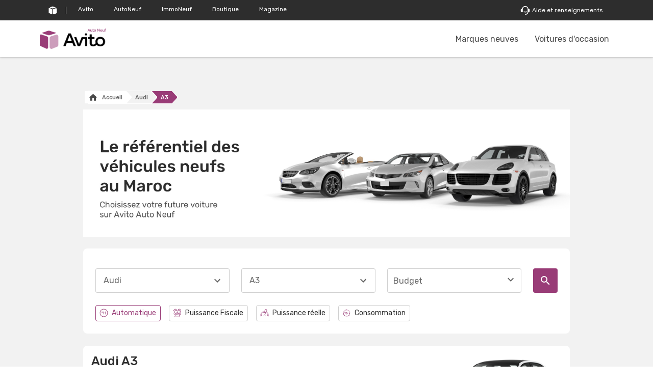

--- FILE ---
content_type: text/html; charset=utf-8
request_url: https://www.avito.ma/auto/neuf/audi/a3/?transmission=Automatique&annee=2012
body_size: 45236
content:
<!DOCTYPE html><html><head><script>
              window._vwo_code = window._vwo_code || (function(){
                var account_id=568271,
                settings_tolerance=2000,
                library_tolerance=2500,
                use_existing_jquery=false,
                is_spa=1,
                hide_element='body',
                
                /* DO NOT EDIT BELOW THIS LINE */
                f=false,d=document,code={use_existing_jquery:function(){return use_existing_jquery;},library_tolerance:function(){return library_tolerance;},finish:function(){if(!f){f=true;var a=d.getElementById('_vis_opt_path_hides');if(a)a.parentNode.removeChild(a);}},finished:function(){return f;},load:function(a){var b=d.createElement('script');b.src=a;b.type='text/javascript';b.innerText;b.onerror=function(){_vwo_code.finish();};d.getElementsByTagName('head')[0].appendChild(b);},init:function(){
                window.settings_timer=setTimeout(function () {_vwo_code.finish() },settings_tolerance);var a=d.createElement('style'),b=hide_element?hide_element+'{opacity:0 !important;filter:alpha(opacity=0) !important;background:none !important;}':'',h=d.getElementsByTagName('head')[0];a.setAttribute('id','_vis_opt_path_hides');a.setAttribute('type','text/css');if(a.styleSheet)a.styleSheet.cssText=b;else a.appendChild(d.createTextNode(b));h.appendChild(a);this.load('https://dev.visualwebsiteoptimizer.com/j.php?a='+account_id+'&u='+encodeURIComponent(d.URL)+'&f='+(+is_spa)+'&r='+Math.random());return settings_timer; }};window._vwo_settings_timer = code.init(); return code; }());
              </script><script>
              (function(w,d,s,l,i){w[l]=w[l]||[];w[l].push({'gtm.start':
              new Date().getTime(),event:'gtm.js'});var f=d.getElementsByTagName(s)[0],
              j=d.createElement(s),dl=l!='dataLayer'?'&l='+l:'';j.async=true;j.src=
              'https://www.googletagmanager.com/gtm.js?id='+i+dl;f.parentNode.insertBefore(j,f);
              })(window,document,'script','dataLayer', 'GTM-P846ZJQ');
              </script><script async="" src="https://www.googletagmanager.com/gtag/js?id=UA-173902032-1"></script><script>
            window.dataLayer = window.dataLayer || [];
            function gtag(){dataLayer.push(arguments);}
            gtag('js', new Date());
            gtag('config', 'UA-173902032-1', {
              page_path: window.location.pathname,
            });
          </script><meta charSet="UTF-8"/><meta name="viewport" content="initial-scale=1.0, width=device-width"/><meta name="robots" content="index, follow"/><meta name="description" content="audi a3 Automatique   neuve 2012 au Maroc, Avito plateforme N°1 des annonces voiture neuve et occasion au Maroc vous propose des fiches techniques, prix de vente, photos, video et promotions."/><script type="application/ld+json">{"@context":"https://schema.org","@type":"BreadcrumbList","itemListElement":[{"@type":"ListItem","position":1,"name":"Accueil","item":"https://www.avito.ma/auto/neuf"},{"@type":"ListItem","position":2,"name":"audi","item":"https://www.avito.ma/auto/neuf/audi"},{"@type":"ListItem","position":3,"name":"a3"}]}</script><script type="application/ld+json">[{"@context":"https://schema.org","@type":"Car","name":"audi a3 1.9 tdi 105 ambiente 3p","mpn":"audi a3","sku":"1245021","url":"https://www.avito.ma/auto/neuf/audi/a3/?transmission=automatique&annee=2012","image":"https://content.avito.ma/autoneuf/images/c3/c3e3b247-2c3c-40e3-9e3d-2b9c5657c249?t=model_320_320","manufacturer":"audi","brand":"audi","description":"audi a3 Automatique   neuve 2012 au Maroc, Avito plateforme N°1 des annonces voiture neuve et occasion au Maroc vous propose des fiches techniques, prix de vente, photos, video et promotions.","vehicleEngine":{"@type":"EngineSpecification","engineType":"internal combustion engine","fuelType":"Diesel"},"fuelConsumption":{"@type":"QuantitativeValue","value":"4.2","unitText":"L/100km"},"offers":{"@type":"Offer","price":"270000","priceCurrency":"DH","url":"https://www.avito.ma/auto/neuf/audi/a3/?transmission=automatique&annee=2012","priceValidUntil":"2022","availability":"http://schema.org/InStock","seller":{"@type":"Organization","name":"audi"}}},{"@context":"https://schema.org","@type":"Car","name":"audi a3 1.6 tdi 105 ambiente","mpn":"audi a3","sku":"1245024","url":"https://www.avito.ma/auto/neuf/audi/a3/?transmission=automatique&annee=2012","image":"https://content.avito.ma/autoneuf/images/c3/c3e3b247-2c3c-40e3-9e3d-2b9c5657c249?t=model_320_320","manufacturer":"audi","brand":"audi","description":"audi a3 Automatique   neuve 2012 au Maroc, Avito plateforme N°1 des annonces voiture neuve et occasion au Maroc vous propose des fiches techniques, prix de vente, photos, video et promotions.","vehicleEngine":{"@type":"EngineSpecification","engineType":"internal combustion engine","fuelType":"Diesel"},"fuelConsumption":{"@type":"QuantitativeValue","value":"3.8","unitText":"L/100km"},"offers":{"@type":"Offer","price":"284000","priceCurrency":"DH","url":"https://www.avito.ma/auto/neuf/audi/a3/?transmission=automatique&annee=2012","priceValidUntil":"2022","availability":"http://schema.org/InStock","seller":{"@type":"Organization","name":"audi"}}},{"@context":"https://schema.org","@type":"Car","name":"audi a3 1.6 tdi 105 s line","mpn":"audi a3","sku":"1245025","url":"https://www.avito.ma/auto/neuf/audi/a3/?transmission=automatique&annee=2012","image":"https://content.avito.ma/autoneuf/images/c3/c3e3b247-2c3c-40e3-9e3d-2b9c5657c249?t=model_320_320","manufacturer":"audi","brand":"audi","description":"audi a3 Automatique   neuve 2012 au Maroc, Avito plateforme N°1 des annonces voiture neuve et occasion au Maroc vous propose des fiches techniques, prix de vente, photos, video et promotions.","vehicleEngine":{"@type":"EngineSpecification","engineType":"internal combustion engine","fuelType":"Diesel"},"fuelConsumption":{"@type":"QuantitativeValue","value":"3.8","unitText":"L/100km"},"offers":{"@type":"Offer","price":"324000","priceCurrency":"DH","url":"https://www.avito.ma/auto/neuf/audi/a3/?transmission=automatique&annee=2012","priceValidUntil":"2022","availability":"http://schema.org/InStock","seller":{"@type":"Organization","name":"audi"}}},{"@context":"https://schema.org","@type":"Car","name":"audi a3 2.0 tdi 150 s line dsg","mpn":"audi a3","sku":"1245026","url":"https://www.avito.ma/auto/neuf/audi/a3/?transmission=automatique&annee=2012","image":"https://content.avito.ma/autoneuf/images/c3/c3e3b247-2c3c-40e3-9e3d-2b9c5657c249?t=model_320_320","manufacturer":"audi","brand":"audi","description":"audi a3 Automatique   neuve 2012 au Maroc, Avito plateforme N°1 des annonces voiture neuve et occasion au Maroc vous propose des fiches techniques, prix de vente, photos, video et promotions.","vehicleEngine":{"@type":"EngineSpecification","engineType":"internal combustion engine","fuelType":"Diesel"},"fuelConsumption":{"@type":"QuantitativeValue","value":"4.4","unitText":"L/100km"},"offers":{"@type":"Offer","price":"380000","priceCurrency":"DH","url":"https://www.avito.ma/auto/neuf/audi/a3/?transmission=automatique&annee=2012","priceValidUntil":"2022","availability":"http://schema.org/InStock","seller":{"@type":"Organization","name":"audi"}}}]</script><title>Audi a3 Automatique   2012, Prix du neuve au Maroc</title><link rel="canonical" href="https://www.avito.ma/auto/neuf/audi/a3/?transmission=Automatique&amp;annee=2012"/><link rel="alternate" href="https://www.avito.ma/auto/neuf/audi/a3/?transmission=Automatique&amp;annee=2012"/><link rel="icon" type="image/png" href="/gt-assets/icons/Auto Neuf Favicon 32x32.png" sizes="32x32"/><link rel="apple-touch-icon" href="/gt-assets/icons/Auto Neuf Favicon180x180.png" sizes="180x180"/><link rel="icon" type="image/ico" href="/gt-assets/icons/faviconn.ico"/><link href="https://fonts.googleapis.com/css?family=Rubik:300,400,500|Tajawal:300,400,700&amp;display=swap" rel="stylesheet"/><style data-styled="" data-styled-version="5.1.1">.cpPpSm{display:-webkit-inline-box;display:-webkit-inline-flex;display:-ms-inline-flexbox;display:inline-flex;-webkit-align-items:center;-webkit-box-align:center;-ms-flex-align:center;align-items:center;-webkit-box-pack:center;-webkit-justify-content:center;-ms-flex-pack:center;justify-content:center;font-family:inherit;line-height:1;border:1px solid;-webkit-transition:box-shadow 200ms ease;transition:box-shadow 200ms ease;padding:0 1rem;border-radius:4px;width:100%;text-transform:uppercase;-webkit-letter-spacing:1.2px;-moz-letter-spacing:1.2px;-ms-letter-spacing:1.2px;letter-spacing:1.2px;cursor:pointer;font-size:1rem;height:48px;min-width:90px;-webkit-transition:background-color 80ms ease-in-out,border-color 80ms ease-in-out,box-shadow 60ms ease-in-out;transition:background-color 80ms ease-in-out,border-color 80ms ease-in-out,box-shadow 60ms ease-in-out;background-color:var(--bg-color,#29A160);border-color:var(--border-color,#29A160);color:var(--text-color,#FFFFFF);box-shadow:0 0 0 2px transparent;--bg-color:#D13649;--border-color:#D13649;--text-color:#FFFFFF;}/*!sc*/
.cpPpSm:disabled{cursor:not-allowed;}/*!sc*/
.cpPpSm:hover{--bg-color:#B32E3F;--border-color:var(--bg-color);}/*!sc*/
.cpPpSm:disabled{--bg-color:#E89AA4;--border-color:#E89AA4;--text-color:#FFFFFF;}/*!sc*/
.cpPpSm:focus{outline:none;box-shadow:0 0 0 3px rgba(232,154,164,0.5);}/*!sc*/
.cOLHsh{display:-webkit-inline-box;display:-webkit-inline-flex;display:-ms-inline-flexbox;display:inline-flex;-webkit-align-items:center;-webkit-box-align:center;-ms-flex-align:center;align-items:center;-webkit-box-pack:center;-webkit-justify-content:center;-ms-flex-pack:center;justify-content:center;font-family:inherit;line-height:1;border:1px solid;-webkit-transition:box-shadow 200ms ease;transition:box-shadow 200ms ease;padding:0 0.75rem;border-radius:4px;text-transform:uppercase;-webkit-letter-spacing:0.8px;-moz-letter-spacing:0.8px;-ms-letter-spacing:0.8px;letter-spacing:0.8px;cursor:pointer;font-size:0.875rem;height:40px;min-width:90px;-webkit-transition:background-color 80ms ease-in-out,border-color 80ms ease-in-out,box-shadow 60ms ease-in-out;transition:background-color 80ms ease-in-out,border-color 80ms ease-in-out,box-shadow 60ms ease-in-out;background-color:var(--bg-color,#29A160);border-color:var(--border-color,#29A160);color:var(--text-color,#FFFFFF);box-shadow:0 0 0 2px transparent;--bg-color:#2E6BFF;--border-color:#2E6BFF;--text-color:#FFFFFF;}/*!sc*/
.cOLHsh:disabled{cursor:not-allowed;}/*!sc*/
.cOLHsh:hover{--bg-color:#2455CC;--border-color:var(--bg-color);}/*!sc*/
.cOLHsh:disabled{--bg-color:#96B5FF;--border-color:#96B5FF;--text-color:#FFFFFF;}/*!sc*/
.cOLHsh:focus{outline:none;box-shadow:0 0 0 3px rgba(150,181,255,0.5);}/*!sc*/
.jHTDEp{display:-webkit-inline-box;display:-webkit-inline-flex;display:-ms-inline-flexbox;display:inline-flex;-webkit-align-items:center;-webkit-box-align:center;-ms-flex-align:center;align-items:center;-webkit-box-pack:center;-webkit-justify-content:center;-ms-flex-pack:center;justify-content:center;font-family:inherit;line-height:1;border:1px solid;-webkit-transition:box-shadow 200ms ease;transition:box-shadow 200ms ease;padding:0 0.75rem;border-radius:4px;width:100%;text-transform:uppercase;-webkit-letter-spacing:0.8px;-moz-letter-spacing:0.8px;-ms-letter-spacing:0.8px;letter-spacing:0.8px;cursor:pointer;font-size:0.875rem;height:40px;min-width:90px;-webkit-transition:background-color 80ms ease-in-out,border-color 80ms ease-in-out,box-shadow 60ms ease-in-out;transition:background-color 80ms ease-in-out,border-color 80ms ease-in-out,box-shadow 60ms ease-in-out;background-color:var(--bg-color,#29A160);border-color:var(--border-color,#29A160);color:var(--text-color,#FFFFFF);box-shadow:0 0 0 2px transparent;--bg-color:#D13649;--border-color:#D13649;--text-color:#FFFFFF;}/*!sc*/
.jHTDEp:disabled{cursor:not-allowed;}/*!sc*/
.jHTDEp:hover{--bg-color:#B32E3F;--border-color:var(--bg-color);}/*!sc*/
.jHTDEp:disabled{--bg-color:#E89AA4;--border-color:#E89AA4;--text-color:#FFFFFF;}/*!sc*/
.jHTDEp:focus{outline:none;box-shadow:0 0 0 3px rgba(232,154,164,0.5);}/*!sc*/
data-styled.g3[id="uoqswv-2"]{content:"cpPpSm,cOLHsh,jHTDEp,"}/*!sc*/
.bsGIjv{display:-webkit-inline-box;display:-webkit-inline-flex;display:-ms-inline-flexbox;display:inline-flex;-webkit-align-items:center;-webkit-box-align:center;-ms-flex-align:center;align-items:center;-webkit-box-pack:center;-webkit-justify-content:center;-ms-flex-pack:center;justify-content:center;font-family:inherit;line-height:1;border:1px solid;-webkit-transition:box-shadow 200ms ease;transition:box-shadow 200ms ease;padding:0 1rem;border-radius:4px;width:100%;text-transform:uppercase;-webkit-letter-spacing:1.2px;-moz-letter-spacing:1.2px;-ms-letter-spacing:1.2px;letter-spacing:1.2px;cursor:pointer;font-size:1rem;height:48px;min-width:90px;-webkit-transition:background-color 80ms ease-in-out,border-color 80ms ease-in-out,box-shadow 60ms ease-in-out;transition:background-color 80ms ease-in-out,border-color 80ms ease-in-out,box-shadow 60ms ease-in-out;background-color:var(--bg-color,#29A160);border-color:var(--border-color,#29A160);color:var(--text-color,#FFFFFF);box-shadow:0 0 0 2px transparent;--bg-color:transparent;--border-color:#993C77;--text-color:#993C77;}/*!sc*/
.bsGIjv:disabled{cursor:not-allowed;}/*!sc*/
.bsGIjv:hover{--bg-color:#EBD8E4;--border-color:#993C77;}/*!sc*/
.bsGIjv:disabled{--bg-color:transparent;--border-color:#CC9DBB;--text-color:#CC9DBB;}/*!sc*/
.bsGIjv:focus{outline:none;box-shadow:0 0 0 3px rgba(204,157,187,0.5);}/*!sc*/
data-styled.g4[id="uoqswv-3"]{content:"bsGIjv,"}/*!sc*/
.jYToFT{display:-webkit-inline-box;display:-webkit-inline-flex;display:-ms-inline-flexbox;display:inline-flex;-webkit-align-items:center;-webkit-box-align:center;-ms-flex-align:center;align-items:center;-webkit-box-pack:center;-webkit-justify-content:center;-ms-flex-pack:center;justify-content:center;margin-left:-2px;margin-right:10px;}/*!sc*/
data-styled.g7[id="uoqswv-6"]{content:"jYToFT,"}/*!sc*/
.cnA-dzZ{display:inline-block;-webkit-text-decoration:none;text-decoration:none;color:#2E6BFF;}/*!sc*/
.cnA-dzZ:active{color:#2455CC;}/*!sc*/
data-styled.g11[id="sc-1cf7u6r-0"]{content:"cnA-dzZ,"}/*!sc*/
.fomjZy{color:#666666;font-size:12px;font-weight:400;-webkit-letter-spacing:0.4px;-moz-letter-spacing:0.4px;-ms-letter-spacing:0.4px;letter-spacing:0.4px;text-align:center;margin:0;margin-left:4px;}/*!sc*/
data-styled.g12[id="sc-1x0vz2r-0"]{content:"fomjZy,"}/*!sc*/
.gcyreW{--select-height:48px;height:var(--select-height);width:100%;box-sizing:border-box;position:relative;margin:0;padding:0;list-style:none;background-color:transparent;border-radius:4px;box-shadow:inset 0 0 0 1px #D0D0D0;-webkit-transition:box-shadow 150ms;transition:box-shadow 150ms;cursor:pointer;-webkit-user-select:none;-moz-user-select:none;-ms-user-select:none;user-select:none;}/*!sc*/
.gcyreW:focus{outline:none;}/*!sc*/
.gcyreW:hover{box-shadow:inset 0 0 0 1px #666666;}/*!sc*/
data-styled.g35[id="cbdw5v-0"]{content:"gcyreW,"}/*!sc*/
.gkapIW{display:-webkit-box;display:-webkit-flex;display:-ms-flexbox;display:flex;-webkit-align-items:center;-webkit-box-align:center;-ms-flex-align:center;align-items:center;}/*!sc*/
data-styled.g36[id="cbdw5v-1"]{content:"gkapIW,"}/*!sc*/
.idcpXv{--color:#666666;color:var(--color);height:var(--select-height);width:100%;box-sizing:border-box;padding-right:calc(16px + 24px);padding-left:16px;font-size:16px;position:relative;}/*!sc*/
data-styled.g37[id="cbdw5v-2"]{content:"idcpXv,"}/*!sc*/
.dVHqJy{line-height:var(--select-height);width:100%;box-sizing:border-box;font-size:16px;font-family:inherit;text-overflow:ellipsis;overflow:hidden;white-space:nowrap;}/*!sc*/
data-styled.g38[id="cbdw5v-3"]{content:"dVHqJy,"}/*!sc*/
.URzax{color:var(--color);background-color:transparent;border:none;outline:none;width:100%;line-height:var(--select-height);padding-right:calc(16px + 24px);padding-left:16px;box-sizing:border-box;position:absolute;top:0;bottom:0;left:0;font-size:16px;font-family:inherit;}/*!sc*/
data-styled.g39[id="cbdw5v-4"]{content:"URzax,"}/*!sc*/
.lhYxlI{display:-webkit-box;display:-webkit-flex;display:-ms-flexbox;display:flex;cursor:pointer;pointer-events:none;position:absolute;right:12px;top:50%;-webkit-transform:translateY(-50%);-ms-transform:translateY(-50%);transform:translateY(-50%);}/*!sc*/
.lhYxlI:focus{outline:none;background-color:#efefef;}/*!sc*/
data-styled.g43[id="cbdw5v-8"]{content:"lhYxlI,"}/*!sc*/
.kFOwNL{-webkit-box-flex:1;-webkit-flex-grow:1;-ms-flex-positive:1;flex-grow:1;box-sizing:border-box;width:100%;}/*!sc*/
data-styled.g114[id="sc-1lz4h6h-0"]{content:"kFOwNL,"}/*!sc*/
.fJIoVg{margin-right:calc(0px - var(--gutter));margin-left:calc(0px - var(--gutter));display:-webkit-box;display:-webkit-flex;display:-ms-flexbox;display:flex;-webkit-flex-wrap:wrap;-ms-flex-wrap:wrap;flex-wrap:wrap;-webkit-flex-direction:row;-ms-flex-direction:row;flex-direction:row;}/*!sc*/
data-styled.g115[id="sc-1baqrvp-0"]{content:"fJIoVg,"}/*!sc*/
.dzoFlA{margin-right:auto;margin-left:auto;--gutter:8px;padding-right:var(--gutter);padding-left:var(--gutter);width:100%;}/*!sc*/
@media (min-width:576px){.dzoFlA{max-width:540px;}}/*!sc*/
@media (min-width:768px){.dzoFlA{max-width:720px;}}/*!sc*/
@media (min-width:992px){.dzoFlA{max-width:960px;}}/*!sc*/
@media (min-width:1200px){.dzoFlA{max-width:1140px;}}/*!sc*/
@media (min-width:1400px){.dzoFlA{max-width:1280px;}}/*!sc*/
data-styled.g231[id="sc-1efeg7m-0"]{content:"dzoFlA,"}/*!sc*/
.hVuogw{height:40px;background-color:#2D2D2D;display:-webkit-box;display:-webkit-flex;display:-ms-flexbox;display:flex;-webkit-align-items:center;-webkit-box-align:center;-ms-flex-align:center;align-items:center;-webkit-box-pack:center;-webkit-justify-content:center;-ms-flex-pack:center;justify-content:center;width:100%;padding:8px;}/*!sc*/
@media screen and (max-width:992px){.hVuogw{display:none;}}/*!sc*/
data-styled.g232[id="sc-1efeg7m-1"]{content:"hVuogw,"}/*!sc*/
.dZDTpX{width:100%;margin:0 auto;display:-webkit-box;display:-webkit-flex;display:-ms-flexbox;display:flex;height:100%;padding:0;}/*!sc*/
data-styled.g233[id="sc-1efeg7m-2"]{content:"dZDTpX,"}/*!sc*/
.fAenA-D{color:#FFFFFF;display:-webkit-box;display:-webkit-flex;display:-ms-flexbox;display:flex;list-style:none;padding:0 4px;height:100%;-webkit-align-items:center;-webkit-box-align:center;-ms-flex-align:center;align-items:center;background-color:transparent;border-radius:15px;-webkit-transition:all 0.5s;transition:all 0.5s;margin:0 8px;position:relative;}/*!sc*/
.fAenA-D:first-child{padding:0;}/*!sc*/
.fAenA-D:last-child{margin-left:auto;}/*!sc*/
.fAenA-D:first-child::after{content:'';position:absolute;top:15%;bottom:0;right:-5px;height:70%;width:1px;background:#FFFFFF;}/*!sc*/
.fAenA-D:hover{background:#FFFFFF;color:#000000;border-radius:0px;}/*!sc*/
data-styled.g234[id="sc-1efeg7m-3"]{content:"fAenA-D,"}/*!sc*/
.fiVVUd{color:inherit;-webkit-text-decoration:none;text-decoration:none;font-size:12px;-webkit-align-items:center;-webkit-box-align:center;-ms-flex-align:center;align-items:center;-webkit-box-pack:center;-webkit-justify-content:center;-ms-flex-pack:center;justify-content:center;display:-webkit-box;display:-webkit-flex;display:-ms-flexbox;display:flex;padding:0 8px;}/*!sc*/
.fiVVUd:hover{color:inherit;-webkit-text-decoration:none;text-decoration:none;}/*!sc*/
data-styled.g235[id="sc-1efeg7m-4"]{content:"fiVVUd,"}/*!sc*/
.SAsTl{margin-right:4px;}/*!sc*/
data-styled.g236[id="sc-1efeg7m-5"]{content:"SAsTl,"}/*!sc*/
.fXZsGz{height:40px;width:auto;}/*!sc*/
@media (max-width:768px){.fXZsGz{width:91px;height:28px;}}/*!sc*/
data-styled.g261[id="brand__Logo-sc-kcijka-0"]{content:"fXZsGz,"}/*!sc*/
.jAlBKY{position:-webkit-sticky;position:sticky;top:0;z-index:1030;box-shadow:0 2px 4px 0 rgba(0,0,0,0.1),0 1px 0 0 rgba(0,0,0,0.1);background-color:rgba(255,255,255,0.96);}/*!sc*/
data-styled.g263[id="navbarstyled__Navbar-sc-noygg1-0"]{content:"jAlBKY,"}/*!sc*/
.csvnUT{margin-right:auto;margin-left:auto;--gutter:8px;padding-right:var(--gutter);padding-left:var(--gutter);height:72px;display:-webkit-box;display:-webkit-flex;display:-ms-flexbox;display:flex;-webkit-align-items:center;-webkit-box-align:center;-ms-flex-align:center;align-items:center;-webkit-box-pack:justify;-webkit-justify-content:space-between;-ms-flex-pack:justify;justify-content:space-between;}/*!sc*/
@media (min-width:576px){.csvnUT{max-width:540px;}}/*!sc*/
@media (min-width:768px){.csvnUT{max-width:720px;}}/*!sc*/
@media (min-width:992px){.csvnUT{max-width:960px;}}/*!sc*/
@media (min-width:1200px){.csvnUT{max-width:1140px;}}/*!sc*/
@media (min-width:1400px){.csvnUT{max-width:1280px;}}/*!sc*/
@media (max-width:768px){.csvnUT{height:56px;}}/*!sc*/
@media (min-width:576px) and (max-width:992px){.csvnUT{max-width:100%;padding:0 12px;}}/*!sc*/
data-styled.g264[id="navbarstyled__Container-sc-noygg1-1"]{content:"csvnUT,"}/*!sc*/
@media (max-width:768px){.jpyTjM{position:absolute;top:50%;left:50%;-webkit-transform:translate3d(-50%,-50%,0);-ms-transform:translate3d(-50%,-50%,0);transform:translate3d(-50%,-50%,0);}}/*!sc*/
data-styled.g266[id="navbarstyled__NavbarBrand-sc-noygg1-3"]{content:"jpyTjM,"}/*!sc*/
.dNRzED{list-style-type:none;margin:0;padding:0;display:-webkit-box;display:-webkit-flex;display:-ms-flexbox;display:flex;-webkit-align-items:center;-webkit-box-align:center;-ms-flex-align:center;align-items:center;font-size:16px;color:#4A4A4A;}/*!sc*/
@media (max-width:768px){.dNRzED{display:none;}}/*!sc*/
data-styled.g267[id="navbarstyled__NavbarMenu-sc-noygg1-4"]{content:"dNRzED,"}/*!sc*/
.bOUCtv:not(:last-child){margin-right:16px;}/*!sc*/
@media (max-width:834px){.bOUCtv:not(:nth-child(4)){margin-right:0;}.bOUCtv:nth-child(4){margin-right:4px;}}/*!sc*/
.bOUCtv > a{-webkit-text-decoration:none;text-decoration:none;color:inherit;padding:4px 8px;cursor:pointer;border-radius:4px;-webkit-transition:0.25s background-color;transition:0.25s background-color;}/*!sc*/
.bOUCtv > a:hover{background-color:#F2F2F2;}/*!sc*/
data-styled.g268[id="navbarstyled__NavbarMenuItem-sc-noygg1-5"]{content:"bOUCtv,"}/*!sc*/
.fqXgEV{position:relative;display:-webkit-inline-box;display:-webkit-inline-flex;display:-ms-inline-flexbox;display:inline-flex;-webkit-align-items:center;-webkit-box-align:center;-ms-flex-align:center;align-items:center;-webkit-text-decoration:none;text-decoration:none;color:inherit;padding:4px 8px;cursor:pointer;border-radius:4px;-webkit-transition:0.25s background-color;transition:0.25s background-color;}/*!sc*/
.fqXgEV:hover{background-color:#F2F2F2;color:#4A4A4A;-webkit-text-decoration:none;text-decoration:none;}/*!sc*/
data-styled.g269[id="navbarstyled__NavbarMenuLink-sc-noygg1-6"]{content:"fqXgEV,"}/*!sc*/
.fhnvev{margin-right:auto;margin-left:auto;--gutter:8px;padding-right:var(--gutter);padding-left:var(--gutter);}/*!sc*/
@media (min-width:576px){.fhnvev{max-width:540px;}}/*!sc*/
@media (min-width:768px){.fhnvev{max-width:720px;}}/*!sc*/
@media (min-width:992px){.fhnvev{max-width:960px;}}/*!sc*/
@media (min-width:1200px){.fhnvev{max-width:1140px;}}/*!sc*/
@media (min-width:1400px){.fhnvev{max-width:1280px;}}/*!sc*/
@media (max-width:992px){.fhnvev{max-width:100%;padding:0 16px;}}/*!sc*/
data-styled.g291[id="footerstyled__Container-sc-zkojpa-0"]{content:"fhnvev,"}/*!sc*/
.jZxeAl{background-color:#F2F2F2;padding:32px 0;}/*!sc*/
@media (max-width:768px){.jZxeAl{padding:0;}}/*!sc*/
data-styled.g292[id="footerstyled__FooterPrimary-sc-zkojpa-1"]{content:"jZxeAl,"}/*!sc*/
.dDriZn{background-color:#F2F2F2;padding:32px 0;}/*!sc*/
@media (max-width:576px){.dDriZn{padding:0 0 38px;}}/*!sc*/
.dDriZn .footerstyled__Container-sc-zkojpa-0{display:-webkit-box;display:-webkit-flex;display:-ms-flexbox;display:flex;-webkit-box-pack:justify;-webkit-justify-content:space-between;-ms-flex-pack:justify;justify-content:space-between;}/*!sc*/
@media (max-width:576px){.dDriZn .footerstyled__Container-sc-zkojpa-0{-webkit-flex-direction:column;-ms-flex-direction:column;flex-direction:column;}}/*!sc*/
data-styled.g294[id="footerstyled__FooterTertiary-sc-zkojpa-3"]{content:"dDriZn,"}/*!sc*/
.bHRKqt{color:#2D2D2D;}/*!sc*/
data-styled.g295[id="footerstyled__FooterTertiaryText-sc-zkojpa-4"]{content:"bHRKqt,"}/*!sc*/
.dbAqcu{display:-webkit-box;display:-webkit-flex;display:-ms-flexbox;display:flex;-webkit-flex-wrap:wrap;-ms-flex-wrap:wrap;flex-wrap:wrap;padding:0;margin:0;list-style:none;}/*!sc*/
data-styled.g296[id="footerstyled__PagesList-sc-zkojpa-5"]{content:"dbAqcu,"}/*!sc*/
.iCzSCl:not(:last-child){margin-right:24px;}/*!sc*/
data-styled.g297[id="footerstyled__PageItem-sc-zkojpa-6"]{content:"iCzSCl,"}/*!sc*/
.dYhHJD{color:#4A4A4A;-webkit-transition:0.25s color;transition:0.25s color;}/*!sc*/
@media (max-width:576px){.dYhHJD{line-height:2.2;}}/*!sc*/
.dYhHJD:hover{color:#993C77;-webkit-text-decoration:none;text-decoration:none;}/*!sc*/
data-styled.g298[id="footerstyled__PageLink-sc-zkojpa-7"]{content:"dYhHJD,"}/*!sc*/
@media (max-width:560px){.byczQh{margin-right:38px;}}/*!sc*/
@media (max-width:576px){.byczQh{margin-bottom:38px;}}/*!sc*/
data-styled.g299[id="footerstyled__Stores-sc-zkojpa-8"]{content:"byczQh,"}/*!sc*/
.dquzkK{display:-webkit-box;display:-webkit-flex;display:-ms-flexbox;display:flex;-webkit-flex-wrap:wrap;-ms-flex-wrap:wrap;flex-wrap:wrap;padding:0;margin:0;list-style:none;}/*!sc*/
data-styled.g300[id="footerstyled__StoresList-sc-zkojpa-9"]{content:"dquzkK,"}/*!sc*/
.kdwfYi:not(:last-child){margin-right:16px;}/*!sc*/
@media (max-width:576px){.kdwfYi:not(:last-child){margin-bottom:12px;margin-right:12px;}}/*!sc*/
@media (max-width:768px){.kdwfYi:not(:last-child){margin-right:12px;}}/*!sc*/
data-styled.g301[id="footerstyled__StoreItem-sc-zkojpa-10"]{content:"kdwfYi,"}/*!sc*/
.gYZjVy{display:block;height:48px;-webkit-transition-property:-webkit-transform,box-shadow;-webkit-transition-property:transform,box-shadow;transition-property:transform,box-shadow;-webkit-transition-duration:.25s;transition-duration:.25s;}/*!sc*/
.gYZjVy:hover{-webkit-transform:translate3d(0,-2px,0);-ms-transform:translate3d(0,-2px,0);transform:translate3d(0,-2px,0);box-shadow:0 8px 16px rgba(0,0,0,0.15);}/*!sc*/
@media (max-width:768px){.gYZjVy{height:38px;}}/*!sc*/
data-styled.g302[id="footerstyled__StoreLink-sc-zkojpa-11"]{content:"gYZjVy,"}/*!sc*/
.bjObE{display:block;height:100%;width:auto;}/*!sc*/
data-styled.g303[id="footerstyled__StoreBadge-sc-zkojpa-12"]{content:"bjObE,"}/*!sc*/
@media (max-width:768px){.hsdqxk{text-align:center;}}/*!sc*/
@media (max-width:576px){.hsdqxk{text-align:unset;}}/*!sc*/
data-styled.g304[id="footerstyled__SocialMedia-sc-zkojpa-13"]{content:"hsdqxk,"}/*!sc*/
.fVWgIl{display:-webkit-box;display:-webkit-flex;display:-ms-flexbox;display:flex;-webkit-flex-wrap:wrap;-ms-flex-wrap:wrap;flex-wrap:wrap;padding:0;margin:0;list-style:none;}/*!sc*/
data-styled.g305[id="footerstyled__SocialMediaList-sc-zkojpa-14"]{content:"fVWgIl,"}/*!sc*/
.bCmpgD:not(:last-child){margin-right:16px;}/*!sc*/
@media (max-width:576px){.bCmpgD:not(:last-child){margin-bottom:12px;margin-right:12px;}}/*!sc*/
@media (max-width:768px){.bCmpgD:not(:last-child){margin-right:12px;}}/*!sc*/
data-styled.g306[id="footerstyled__SocialMediaItem-sc-zkojpa-15"]{content:"bCmpgD,"}/*!sc*/
.fcvjVj{display:-webkit-inline-box;display:-webkit-inline-flex;display:-ms-inline-flexbox;display:inline-flex;-webkit-align-items:center;-webkit-box-align:center;-ms-flex-align:center;align-items:center;-webkit-box-pack:center;-webkit-justify-content:center;-ms-flex-pack:center;justify-content:center;height:38px;width:38px;border-radius:100px;background-color:#3b5998;-webkit-transition-property:-webkit-transform,box-shadow;-webkit-transition-property:transform,box-shadow;transition-property:transform,box-shadow;-webkit-transition-duration:.25s;transition-duration:.25s;}/*!sc*/
.fcvjVj:hover{-webkit-transform:translate3d(0,-2px,0);-ms-transform:translate3d(0,-2px,0);transform:translate3d(0,-2px,0);box-shadow:0 8px 16px rgba(0,0,0,0.15);}/*!sc*/
.iQkXPK{display:-webkit-inline-box;display:-webkit-inline-flex;display:-ms-inline-flexbox;display:inline-flex;-webkit-align-items:center;-webkit-box-align:center;-ms-flex-align:center;align-items:center;-webkit-box-pack:center;-webkit-justify-content:center;-ms-flex-pack:center;justify-content:center;height:38px;width:38px;border-radius:100px;background-color:#1da1f2;-webkit-transition-property:-webkit-transform,box-shadow;-webkit-transition-property:transform,box-shadow;transition-property:transform,box-shadow;-webkit-transition-duration:.25s;transition-duration:.25s;}/*!sc*/
.iQkXPK:hover{-webkit-transform:translate3d(0,-2px,0);-ms-transform:translate3d(0,-2px,0);transform:translate3d(0,-2px,0);box-shadow:0 8px 16px rgba(0,0,0,0.15);}/*!sc*/
.gZfTWl{display:-webkit-inline-box;display:-webkit-inline-flex;display:-ms-inline-flexbox;display:inline-flex;-webkit-align-items:center;-webkit-box-align:center;-ms-flex-align:center;align-items:center;-webkit-box-pack:center;-webkit-justify-content:center;-ms-flex-pack:center;justify-content:center;height:38px;width:38px;border-radius:100px;background-color:#e1306c;-webkit-transition-property:-webkit-transform,box-shadow;-webkit-transition-property:transform,box-shadow;transition-property:transform,box-shadow;-webkit-transition-duration:.25s;transition-duration:.25s;}/*!sc*/
.gZfTWl:hover{-webkit-transform:translate3d(0,-2px,0);-ms-transform:translate3d(0,-2px,0);transform:translate3d(0,-2px,0);box-shadow:0 8px 16px rgba(0,0,0,0.15);}/*!sc*/
.fIsNRT{display:-webkit-inline-box;display:-webkit-inline-flex;display:-ms-inline-flexbox;display:inline-flex;-webkit-align-items:center;-webkit-box-align:center;-ms-flex-align:center;align-items:center;-webkit-box-pack:center;-webkit-justify-content:center;-ms-flex-pack:center;justify-content:center;height:38px;width:38px;border-radius:100px;background-color:#ff0000;-webkit-transition-property:-webkit-transform,box-shadow;-webkit-transition-property:transform,box-shadow;transition-property:transform,box-shadow;-webkit-transition-duration:.25s;transition-duration:.25s;}/*!sc*/
.fIsNRT:hover{-webkit-transform:translate3d(0,-2px,0);-ms-transform:translate3d(0,-2px,0);transform:translate3d(0,-2px,0);box-shadow:0 8px 16px rgba(0,0,0,0.15);}/*!sc*/
.kHqAtY{display:-webkit-inline-box;display:-webkit-inline-flex;display:-ms-inline-flexbox;display:inline-flex;-webkit-align-items:center;-webkit-box-align:center;-ms-flex-align:center;align-items:center;-webkit-box-pack:center;-webkit-justify-content:center;-ms-flex-pack:center;justify-content:center;height:38px;width:38px;border-radius:100px;background-color:#0077b5;-webkit-transition-property:-webkit-transform,box-shadow;-webkit-transition-property:transform,box-shadow;transition-property:transform,box-shadow;-webkit-transition-duration:.25s;transition-duration:.25s;}/*!sc*/
.kHqAtY:hover{-webkit-transform:translate3d(0,-2px,0);-ms-transform:translate3d(0,-2px,0);transform:translate3d(0,-2px,0);box-shadow:0 8px 16px rgba(0,0,0,0.15);}/*!sc*/
data-styled.g307[id="footerstyled__SocialMediaLink-sc-zkojpa-16"]{content:"fcvjVj,iQkXPK,gZfTWl,fIsNRT,kHqAtY,"}/*!sc*/
.cEFCtm{background-color:#F2F2F2;color:#4A4A4A;border-top:1px solid #F2F2F2;}/*!sc*/
@media (max-width:768px){.cEFCtm{padding:33px 0 88px;}}/*!sc*/
@media (max-width:576px){.cEFCtm{display:-webkit-box;display:-webkit-flex;display:-ms-flexbox;display:flex;-webkit-flex-direction:column;-ms-flex-direction:column;flex-direction:column;}.cEFCtm .footerstyled__FooterSecondary-sc-zkojpa-2{-webkit-order:1;-ms-flex-order:1;order:1;}.cEFCtm .footerstyled__FooterTertiary-sc-zkojpa-3{-webkit-order:2;-ms-flex-order:2;order:2;}.cEFCtm .footerstyled__FooterPrimary-sc-zkojpa-1{-webkit-order:3;-ms-flex-order:3;order:3;}}/*!sc*/
data-styled.g308[id="footerstyled__Footer-sc-zkojpa-17"]{content:"cEFCtm,"}/*!sc*/
.jCxnBc{display:-webkit-box;display:-webkit-flex;display:-ms-flexbox;display:flex;min-height:100vh;-webkit-flex-direction:column;-ms-flex-direction:column;flex-direction:column;background:#f2f2f2;}/*!sc*/
data-styled.g309[id="main-layoutstyled__Layout-sc-b5xqfm-0"]{content:"jCxnBc,"}/*!sc*/
.eFzKAW{-webkit-flex:1;-ms-flex:1;flex:1;max-width:970px;width:100%;margin:0 auto;margin-top:56px;padding:0 8px;}/*!sc*/
data-styled.g310[id="main-layoutstyled__Main-sc-b5xqfm-1"]{content:"eFzKAW,"}/*!sc*/
.hnMQuq{position:-webkit-sticky;position:sticky;top:56px;z-index:1030;}/*!sc*/
@media (min-width:768px){.hnMQuq{top:0;}}/*!sc*/
data-styled.g313[id="main-layoutstyled__StickyWrapper-sc-b5xqfm-4"]{content:"hnMQuq,"}/*!sc*/
.dTiDEq{width:120px;height:32px;margin:0 16px;border-radius:4px;background-color:#f2f2f2;}/*!sc*/
data-styled.g315[id="filter-buttons-loadingstyled__FilterButtonLoadingFrame-sc-w9d81n-0"]{content:"dTiDEq,"}/*!sc*/
.bUvcHJ{display:-webkit-box;display:-webkit-flex;display:-ms-flexbox;display:flex;padding-left:24px;padding-bottom:24px;}/*!sc*/
data-styled.g316[id="filter-buttons-loadingstyled__ButtonsFiltersLoadingWrapper-sc-w9d81n-1"]{content:"bUvcHJ,"}/*!sc*/
.eoZYLU{display:-webkit-box;display:-webkit-flex;display:-ms-flexbox;display:flex;-webkit-align-items:center;-webkit-box-align:center;-ms-flex-align:center;align-items:center;}/*!sc*/
data-styled.g317[id="filter-buttons-loadingstyled__IconTextWrapper-sc-w9d81n-2"]{content:"eoZYLU,"}/*!sc*/
.EcbOs{width:100%;display:-webkit-box;display:-webkit-flex;display:-ms-flexbox;display:flex;-webkit-flex-direction:column;-ms-flex-direction:column;flex-direction:column;background-color:#ffffff;border-radius:8px;}/*!sc*/
@media screen and (max-width:768px){.EcbOs{display:-webkit-box;display:-webkit-flex;display:-ms-flexbox;display:flex;font-weight:normal;}}/*!sc*/
@media screen and (max-width:576px){.EcbOs{display:block;font-weight:normal;padding:16px 8px;}}/*!sc*/
data-styled.g417[id="search-barstyled__SearchBarFrame-sc-6689f1-0"]{content:"EcbOs,"}/*!sc*/
.fFfDNN{width:29%;}/*!sc*/
@media screen and (max-width:768px){}/*!sc*/
@media screen and (max-width:576px){.fFfDNN{width:100%;}}/*!sc*/
data-styled.g418[id="search-barstyled__BrandSearchSelectWrapper-sc-6689f1-1"]{content:"fFfDNN,"}/*!sc*/
.fucdWQ{width:29%;cursor:pointer;}/*!sc*/
@media screen and (max-width:768px){}/*!sc*/
@media screen and (max-width:576px){.fucdWQ{width:100%;margin-top:12px;}}/*!sc*/
data-styled.g419[id="search-barstyled__ModelSearchSelectWrapper-sc-6689f1-2"]{content:"fucdWQ,"}/*!sc*/
.bcfXKD{color:white;background-color:#993C77;border:none;font-weight:500;width:48px;min-width:48px;padding:0;}/*!sc*/
.bcfXKD:hover{background-color:#89356A;}/*!sc*/
@media screen and (max-width:768px){.bcfXKD{width:100%;}}/*!sc*/
@media screen and (max-width:576px){.bcfXKD{position:absolute;right:0;bottom:0;margin-bottom:24px;margin-right:24px;}}/*!sc*/
data-styled.g420[id="search-barstyled__BtnSearchWrapper-sc-6689f1-3"]{content:"bcfXKD,"}/*!sc*/
.bmMGpE{background-color:transparent;border:none;cursor:pointer;font-size:16px;box-shadow:inset 0 0 0 1px #d0d0d0;width:29%;border-radius:4px;text-align:left;color:#666666;height:48px;padding:15px 9px 0 12px;display:-webkit-box;display:-webkit-flex;display:-ms-flexbox;display:flex;-webkit-box-pack:justify;-webkit-justify-content:space-between;-ms-flex-pack:justify;justify-content:space-between;}/*!sc*/
@media screen and (max-width:576px){.bmMGpE{width:100%;margin-top:12px;height:48px;}}/*!sc*/
data-styled.g423[id="search-barstyled__ButtonBudget-sc-6689f1-6"]{content:"bmMGpE,"}/*!sc*/
.gxmdCz{margin-top:-5px;}/*!sc*/
data-styled.g425[id="search-barstyled__IconBudget-sc-6689f1-8"]{content:"gxmdCz,"}/*!sc*/
.brBtuu{display:-webkit-box;display:-webkit-flex;display:-ms-flexbox;display:flex;-webkit-box-pack:justify;-webkit-justify-content:space-between;-ms-flex-pack:justify;justify-content:space-between;padding:24px;margin-top:15px;}/*!sc*/
@media screen and (max-width:576px){.brBtuu{position:relative;-webkit-flex-direction:column;-ms-flex-direction:column;flex-direction:column;}}/*!sc*/
data-styled.g426[id="search-barstyled__ListFiltersWrapper-sc-6689f1-9"]{content:"brBtuu,"}/*!sc*/
.kpTVhU{cursor:pointer;width:79%;margin-top:12px;display:none;}/*!sc*/
@media screen and (max-width:768px){.kpTVhU{display:-webkit-box;display:-webkit-flex;display:-ms-flexbox;display:flex;}}/*!sc*/
data-styled.g428[id="search-barstyled__FiltersButton-sc-6689f1-11"]{content:"kpTVhU,"}/*!sc*/
.bwyodZ{font-size:22px;font-weight:normal;color:#3b3b3b;white-space:nowrap;}/*!sc*/
data-styled.g480[id="internal-linksstyled__Label-sc-qwqcpo-0"]{content:"bwyodZ,"}/*!sc*/
.bteFQb{display:-webkit-box;display:-webkit-flex;display:-ms-flexbox;display:flex;-webkit-align-items:center;-webkit-box-align:center;-ms-flex-align:center;align-items:center;padding:16px;border-radius:8px;background-color:#ffffff;height:60px;cursor:pointer;}/*!sc*/
data-styled.g481[id="internal-linksstyled__HeadingOuter-sc-qwqcpo-1"]{content:"bteFQb,"}/*!sc*/
.kjgkrS .is-closed > .internal-linksstyled__HeadingOuter-sc-qwqcpo-1{margin:18px 0 24px 0;}/*!sc*/
.kjgkrS .is-open > .internal-linksstyled__HeadingOuter-sc-qwqcpo-1{margin:18px 0;}/*!sc*/
.kjgkrS .Collapsible__contentInner{padding-bottom:8px;}/*!sc*/
.kjgkrS:hover{box-shadow:0 2px 18px 0 rgba(68,68,68,0.08);}/*!sc*/
data-styled.g482[id="internal-linksstyled__CollapsibleContainer-sc-qwqcpo-2"]{content:"kjgkrS,"}/*!sc*/
.gSSmIc{margin-left:auto;-webkit-transition:-webkit-transform 300ms;-webkit-transition:transform 300ms;transition:transform 300ms;}/*!sc*/
data-styled.g483[id="internal-linksstyled__ChevronIcon-sc-qwqcpo-3"]{content:"gSSmIc,"}/*!sc*/
.uTjjM{display:-webkit-box;display:-webkit-flex;display:-ms-flexbox;display:flex;-webkit-flex-direction:column;-ms-flex-direction:column;flex-direction:column;width:100%;margin:0 auto;}/*!sc*/
data-styled.g484[id="internal-linksstyled__InternalLinksWrapper-sc-qwqcpo-4"]{content:"uTjjM,"}/*!sc*/
.fqZeCG{font-size:16px;font-weight:500;font-stretch:normal;font-style:normal;line-height:normal;-webkit-letter-spacing:normal;-moz-letter-spacing:normal;-ms-letter-spacing:normal;letter-spacing:normal;color:#3b3b3b;padding:0 16px;margin:16px 0 0;}/*!sc*/
data-styled.g485[id="internal-linksstyled__InternalLinksHeading-sc-qwqcpo-5"]{content:"fqZeCG,"}/*!sc*/
.fcunZn{list-style:none;margin:0;padding:10px 16px;border-radius:8px;background:white;display:-webkit-box;display:-webkit-flex;display:-ms-flexbox;display:flex;-webkit-flex-wrap:wrap;-ms-flex-wrap:wrap;flex-wrap:wrap;}/*!sc*/
data-styled.g486[id="internal-linksstyled__InternalLinksList-sc-qwqcpo-6"]{content:"fcunZn,"}/*!sc*/
.dkRsyp{list-style:none;margin:6px 12px 6px 0;border-radius:8px;background:white;display:-webkit-box;display:-webkit-flex;display:-ms-flexbox;display:flex;-webkit-flex-wrap:wrap;-ms-flex-wrap:wrap;flex-wrap:wrap;}/*!sc*/
data-styled.g487[id="internal-linksstyled__InternalLinksItem-sc-qwqcpo-7"]{content:"dkRsyp,"}/*!sc*/
.hiQHQE{padding:4px 18px;display:-webkit-inline-box;display:-webkit-inline-flex;display:-ms-inline-flexbox;display:inline-flex;line-height:inherit;background-color:#fff;overflow:hidden;border-radius:14px;border:solid 1px #9b9b9b;font-size:14px;font-weight:normal;font-stretch:normal;font-style:normal;line-height:normal;-webkit-letter-spacing:normal;-moz-letter-spacing:normal;-ms-letter-spacing:normal;letter-spacing:normal;color:#666666;-webkit-text-decoration:none;text-decoration:none;}/*!sc*/
.hiQHQE:hover{color:#993C77;border:solid 1px #993C77;background-color:#EBD8E4;-webkit-text-decoration:none !important;text-decoration:none !important;}/*!sc*/
.hiQHQE:active{color:#fff;background-color:#993C77;}/*!sc*/
data-styled.g488[id="internal-linksstyled__InternalLinksAnchor-sc-qwqcpo-8"]{content:"hiQHQE,"}/*!sc*/
.iLvQHy{width:100%;padding:0;margin:0;display:-webkit-box;display:-webkit-flex;display:-ms-flexbox;display:flex;-webkit-box-pack:start;-webkit-justify-content:flex-start;-ms-flex-pack:start;justify-content:flex-start;-webkit-flex-wrap:wrap;-ms-flex-wrap:wrap;flex-wrap:wrap;font-size:12px;height:26px;border:solid 1px #ffffff;background-color:#ffffff;}/*!sc*/
data-styled.g489[id="breadcrumbsstyled__BreadcrumbList-sc-d8bxtt-0"]{content:"iLvQHy,"}/*!sc*/
.kmenM{display:-webkit-box;display:-webkit-flex;display:-ms-flexbox;display:flex;-webkit-align-items:center;-webkit-box-align:center;-ms-flex-align:center;align-items:center;color:#4A4A4A;white-space:nowrap;height:22px;color:#666666;}/*!sc*/
.kmenM:hover{-webkit-text-decoration:none;text-decoration:none;color:#993C77;}/*!sc*/
.kmenM:hover svg{fill:#993C77 !important;}/*!sc*/
.kmenM,.kmenM svg{-webkit-transition:190ms ease;transition:190ms ease;-webkit-transition-property:color,fill;transition-property:color,fill;}/*!sc*/
.kmenM svg{margin-right:8px;margin-left:0;}/*!sc*/
@media (max-width:576px){.kmenM svg{margin-right:0;}}/*!sc*/
data-styled.g491[id="breadcrumbsstyled__BreadcrumbLink-sc-d8bxtt-2"]{content:"kmenM,"}/*!sc*/
.hxIXSR{display:-webkit-box;display:-webkit-flex;display:-ms-flexbox;display:flex;-webkit-align-items:center;-webkit-box-align:center;-ms-flex-align:center;align-items:center;list-style:none;line-height:1;margin-left:-8px;font-size:11px;font-weight:500;line-height:normal;}/*!sc*/
@media (max-width:576px){.hxIXSR{font-size:10px;}}/*!sc*/
.hxIXSR::after{content:' ';display:block;width:0;height:0;border-bottom:11px solid transparent;border-top:11px solid transparent;height:24px;}/*!sc*/
.hxIXSR::before{content:' ';display:block;width:0;height:24px;}/*!sc*/
.hxIXSR:not(:last-child)::after{border-left:10px solid #f2f2f2;}/*!sc*/
.hxIXSR:not(:last-child)::before{border-left:10px solid transparent;border-bottom:11px solid #f2f2f2;border-top:11px solid #f2f2f2;}/*!sc*/
.hxIXSR:last-child::after{border-left:10px solid #993C77;}/*!sc*/
.hxIXSR:last-child::before{border-left:10px solid transparent;border-bottom:11px solid #993C77;border-top:11px solid #993C77;}/*!sc*/
.hxIXSR:nth-child(1)::after{border-left:10px solid white;}/*!sc*/
.hxIXSR:nth-child(1)::before{border-left:10px solid transparent;border-bottom:11px solid white;border-top:11px solid white;}/*!sc*/
.hxIXSR:nth-child(1){background:white;}/*!sc*/
.hxIXSR:first-child::before{content:unset !important;}/*!sc*/
.hxIXSR:not(:last-child) > a{background:#f2f2f2;padding:0 0.6em;height:24px;}/*!sc*/
@media (max-width:576px){.hxIXSR:not(:last-child) > a{padding:0 0.3em 0 0.6em;}}/*!sc*/
.hxIXSR:nth-child(1) > a{background:white;padding:0 0.6em;height:24px;}/*!sc*/
@media (max-width:576px){.hxIXSR:nth-child(1) > a{padding:0 0 0 0.6em;}}/*!sc*/
.hxIXSR:last-child > a{color:white;padding:0 0.6em;background:#993C77;height:24px;}/*!sc*/
@media (max-width:768px){.hxIXSR:last-child > a{max-width:194px;white-space:nowrap;overflow:hidden;text-overflow:ellipsis;display:inline;height:24px;line-height:24px;}}/*!sc*/
data-styled.g492[id="breadcrumbsstyled__BreadcrumbItem-sc-d8bxtt-3"]{content:"hxIXSR,"}/*!sc*/
.gDccBU{display:table;padding-left:10px;border-radius:4px;margin-top:10px;margin-bottom:-15px;}/*!sc*/
@media (max-width:576px){.gDccBU{margin-top:24px;margin-bottom:0;}}/*!sc*/
.gDccBU::after{content:' ';display:block;width:24px;height:26px;border-bottom:11px solid #f2f2f2;border-top:11px solid #f2f2f2;border-left:10px solid transparent;position:relative;bottom:26px;float:right;left:13px;}/*!sc*/
data-styled.g493[id="breadcrumbsstyled__BreadcrumbsWrapper-sc-d8bxtt-4"]{content:"gDccBU,"}/*!sc*/
.fAjcSg{position:relative;text-align:center;color:white;margin-bottom:5px;}/*!sc*/
@media (max-width:768px){.fAjcSg{margin:0;}}/*!sc*/
data-styled.g494[id="brand-banner__BrandBannerContainer-sc-1xuhu0e-0"]{content:"fAjcSg,"}/*!sc*/
.brWKQK{position:relative;background:black;width:100%;margin:0 0 18px 0;}/*!sc*/
@media (max-width:768px){.brWKQK{margin:15px 0px 13px 0;}}/*!sc*/
data-styled.g495[id="brand-banner__BrandBannerHomePage-sc-1xuhu0e-1"]{content:"brWKQK,"}/*!sc*/
.lcixuq{display:-webkit-box;display:-webkit-flex;display:-ms-flexbox;display:flex;-webkit-flex-direction:column;-ms-flex-direction:column;flex-direction:column;-webkit-align-items:center;-webkit-box-align:center;-ms-flex-align:center;align-items:center;margin:0 auto;}/*!sc*/
data-styled.g522[id="no-resultstyled__Frame-sc-1x3wna1-0"]{content:"lcixuq,"}/*!sc*/
.caZPEp{width:34%;margin:32px auto 0;object-fit:contain;}/*!sc*/
@media screen and (max-width:576px){.caZPEp{width:212px;}}/*!sc*/
data-styled.g523[id="no-resultstyled__Creative-sc-1x3wna1-1"]{content:"caZPEp,"}/*!sc*/
.iMkwrB{font-size:20px;font-weight:500;text-align:center;color:#2d2d2d;margin:32px 0 16px;}/*!sc*/
@media screen and (max-width:576px){.iMkwrB{font-size:18px;}}/*!sc*/
data-styled.g524[id="no-resultstyled__Title-sc-1x3wna1-2"]{content:"iMkwrB,"}/*!sc*/
.gYssnM{font-size:20px;font-weight:normal;text-align:center;color:#2d2d2d;}/*!sc*/
@media screen and (max-width:576px){.gYssnM{font-size:18px;}}/*!sc*/
data-styled.g525[id="no-resultstyled__Subtitle-sc-1x3wna1-3"]{content:"gYssnM,"}/*!sc*/
.bApoJe{width:60%;margin:34px 0;color:white;background-color:#993C77;border:none;font-weight:500;-webkit-letter-spacing:1.2px;-moz-letter-spacing:1.2px;-ms-letter-spacing:1.2px;letter-spacing:1.2px;}/*!sc*/
.bApoJe:hover{background-color:#89356A;}/*!sc*/
@media screen and (max-width:576px){.bApoJe{width:86%;}}/*!sc*/
data-styled.g526[id="no-resultstyled__BtnWrapper-sc-1x3wna1-4"]{content:"bApoJe,"}/*!sc*/
.cmdirQ{margin:0 6px;}/*!sc*/
data-styled.g606[id="indexstyled__Info-sc-nuvlnz-0"]{content:"cmdirQ,"}/*!sc*/
.gspess{width:24px;height:24px;}/*!sc*/
data-styled.g607[id="indexstyled__Icon-sc-nuvlnz-1"]{content:"gspess,"}/*!sc*/
.gtdWZm{display:-webkit-box;display:-webkit-flex;display:-ms-flexbox;display:flex;margin:14px 0;-webkit-align-items:center;-webkit-box-align:center;-ms-flex-align:center;align-items:center;width:20%;}/*!sc*/
@media (min-width:768px) and (max-width:992px){.gtdWZm{width:20%;}}/*!sc*/
@media (max-width:768px){.gtdWZm{width:25%;}}/*!sc*/
@media (max-width:576px){.gtdWZm{width:50%;}}/*!sc*/
data-styled.g608[id="indexstyled__Extra-sc-nuvlnz-2"]{content:"gtdWZm,"}/*!sc*/
.rCqTH{font-size:14px;font-weight:500;color:#4a4a4a;}/*!sc*/
data-styled.g610[id="indexstyled__ExtraValue-sc-nuvlnz-4"]{content:"rCqTH,"}/*!sc*/
.kLrYKV{font-weight:normal;color:#9b9b9b;font-size:12px;}/*!sc*/
@media (max-width:576px){.kLrYKV{-webkit-letter-spacing:-0.17px;-moz-letter-spacing:-0.17px;-ms-letter-spacing:-0.17px;letter-spacing:-0.17px;}}/*!sc*/
data-styled.g615[id="indexstyled__ExtraLabel-sc-nuvlnz-9"]{content:"kLrYKV,"}/*!sc*/
.hwhIki{-webkit-text-decoration:none;text-decoration:none;display:block;border-radius:8px;background-color:#ffffff;padding:16px;color:#2d2d2d;height:100%;margin-bottom:8px;cursor:pointer;}/*!sc*/
@media (max-width:576px){.hwhIki{padding:12px;}}/*!sc*/
data-styled.g660[id="indexstyled__VersionsContainer-sc-qk2ak8-1"]{content:"hwhIki,"}/*!sc*/
@media (max-width:768px){.iaXcgs{margin-bottom:20px;}}/*!sc*/
data-styled.g661[id="indexstyled__VersionOutter-sc-qk2ak8-2"]{content:"iaXcgs,"}/*!sc*/
.gceGtS{display:-webkit-box;display:-webkit-flex;display:-ms-flexbox;display:flex;-webkit-box-pack:justify;-webkit-justify-content:space-between;-ms-flex-pack:justify;justify-content:space-between;padding-bottom:20px;border-bottom:solid 1px #f2f2f2;}/*!sc*/
@media (max-width:576px){.gceGtS{-webkit-flex-direction:column;-ms-flex-direction:column;flex-direction:column;}}/*!sc*/
data-styled.g662[id="indexstyled__VersionInfo-sc-qk2ak8-3"]{content:"gceGtS,"}/*!sc*/
.hqIUew{-webkit-text-decoration:none !important;text-decoration:none !important;font-size:20px;font-weight:500;color:#2d2d2d;margin:0 auto;}/*!sc*/
data-styled.g663[id="indexstyled__VersionName-sc-qk2ak8-4"]{content:"hqIUew,"}/*!sc*/
.fntUMS{-webkit-text-decoration:none !important;text-decoration:none !important;font-size:20px;font-weight:normal;color:#9b9b9b;}/*!sc*/
data-styled.g664[id="indexstyled__SEOName-sc-qk2ak8-5"]{content:"fntUMS,"}/*!sc*/
@media (max-width:576px){.bcvnVV{margin-top:16px;}}/*!sc*/
data-styled.g665[id="indexstyled__VersionPricing-sc-qk2ak8-6"]{content:"bcvnVV,"}/*!sc*/
.bkiFCZ{font-size:24px;font-weight:500;color:#9b9b9b;}/*!sc*/
@media (max-width:576px){.bkiFCZ{font-size:20px;}}/*!sc*/
data-styled.g667[id="indexstyled__Price-sc-qk2ak8-8"]{content:"bkiFCZ,"}/*!sc*/
.foLmgL{display:-webkit-box;display:-webkit-flex;display:-ms-flexbox;display:flex;-webkit-box-pack:space-around;-webkit-justify-content:space-around;-ms-flex-pack:space-around;justify-content:space-around;}/*!sc*/
@media (max-width:576px){.foLmgL{-webkit-flex-wrap:wrap;-ms-flex-wrap:wrap;flex-wrap:wrap;}}/*!sc*/
data-styled.g669[id="indexstyled__VersionExtras-sc-qk2ak8-10"]{content:"foLmgL,"}/*!sc*/
.dcsILr{margin:14px 0 0;}/*!sc*/
data-styled.g670[id="indexstyled__Extra-sc-qk2ak8-11"]{content:"dcsILr,"}/*!sc*/
.eXwUrl{display:-webkit-box;display:-webkit-flex;display:-ms-flexbox;display:flex;margin-bottom:30px;-webkit-flex-wrap:wrap;-ms-flex-wrap:wrap;flex-wrap:wrap;-webkit-box-pack:justify;-webkit-justify-content:space-between;-ms-flex-pack:justify;justify-content:space-between;}/*!sc*/
.eXwUrl::after{content:'';width:33%;}/*!sc*/
@media (max-width:768px){.eXwUrl{margin-bottom:16px;}}/*!sc*/
data-styled.g671[id="indexstyled__OtherModelsContainer-sc-bkqicw-0"]{content:"eXwUrl,"}/*!sc*/
.lvoxf{font-size:24px;color:#2D2D2D;margin-top:32px;margin-bottom:16px;}/*!sc*/
@media (max-width:576px){.lvoxf{font-size:20px;}}/*!sc*/
data-styled.g672[id="indexstyled__OtherModelsHeading-sc-bkqicw-1"]{content:"lvoxf,"}/*!sc*/
.kuOXLf{display:-webkit-box;display:-webkit-flex;display:-ms-flexbox;display:flex;-webkit-align-items:baseline;-webkit-box-align:baseline;-ms-flex-align:baseline;align-items:baseline;-webkit-box-pack:justify;-webkit-justify-content:space-between;-ms-flex-pack:justify;justify-content:space-between;}/*!sc*/
data-styled.g673[id="indexstyled__HeadingWrapper-sc-bkqicw-2"]{content:"kuOXLf,"}/*!sc*/
.gBSrCd{color:#4A4A4A;}/*!sc*/
.gBSrCd:active{color:#2D2D2D;}/*!sc*/
.gBSrCd:hover{color:#2D2D2D;}/*!sc*/
data-styled.g674[id="more-models-desktop__ModelsLink-sc-17sg39t-0"]{content:"gBSrCd,"}/*!sc*/
.ELUjz:hover >:first-child{-webkit-text-decoration:none;text-decoration:none;}/*!sc*/
data-styled.g675[id="more-models-desktop__LinkWrapper-sc-17sg39t-1"]{content:"ELUjz,"}/*!sc*/
.hxylpO .year-filter__control{border-color:#d0d0d0;height:48px;}/*!sc*/
.hxylpO .year-filter__control:hover{border-color:#666666;}/*!sc*/
.hxylpO .year-filter__control.year-filter__control--menu-is-open{border-color:#CC9DBB;box-shadow:0 0 0 1px #993C77;}/*!sc*/
.hxylpO .year-filter__control.year-filter__control--menu-is-open:hover{border-color:#CC9DBB;}/*!sc*/
.hxylpO .year-filter__placeholder{font-size:16px;font-weight:normal;font-stretch:normal;font-style:normal;line-height:normal;-webkit-letter-spacing:normal;-moz-letter-spacing:normal;-ms-letter-spacing:normal;letter-spacing:normal;color:#666666;}/*!sc*/
.hxylpO .year-filter__control--is-focused{border-color:#993C77;box-shadow:0 0 0 1px #993C77;}/*!sc*/
.hxylpO .year-filter__control--is-focused .year-filter__placeholder,.hxylpO .year-filter__control--is-focused .year-filter__single-value{color:#993C77;}/*!sc*/
.hxylpO .year-filter__single-value{color:#666666;}/*!sc*/
.hxylpO .year-filter__control--is-focused.year-filter__control:hover{border-color:#993C77;}/*!sc*/
.hxylpO .year-filter__menu{box-shadow:0 9px 34px 0 rgba(0,0,0,0.08);}/*!sc*/
.hxylpO .year-filter__dropdown-indicator{border-color:transparent transparent red;}/*!sc*/
.hxylpO .year-filter__indicator-separator{display:none;}/*!sc*/
.hxylpO .year-filter__option{padding-left:20px;padding-right:20px;}/*!sc*/
.hxylpO .year-filter__option:hover{background:#EBD8E4;}/*!sc*/
.hxylpO .year-filter__option--is-focused{background:#EBD8E4;}/*!sc*/
.hxylpO .year-filter__option--is-selected{background:none;color:#993C77;font-weight:500;}/*!sc*/
.hxylpO .year-filter__option--is-selected:after{content:'';background-color:transparent;position:absolute;right:15px;margin-top:4px;width:5px;border-bottom:2px solid #993C77;height:11px;border-right:2px solid #993C77;-webkit-transform:rotate(45deg);-ms-transform:rotate(45deg);transform:rotate(45deg);}/*!sc*/
data-styled.g682[id="year-filterstyled__YearFilter-sc-84hxq0-0"]{content:"hxylpO,"}/*!sc*/
.epIZOa{width:200px;margin-left:16px;}/*!sc*/
@media (max-width:576px){.epIZOa{width:100%;margin-left:0;margin-top:12px;}}/*!sc*/
data-styled.g685[id="indexstyled__SelectContainer-sc-ydjq6j-0"]{content:"epIZOa,"}/*!sc*/
.fYAkoa{position:relative;border-radius:8px;background-color:#ffffff;padding:16px;color:#2d2d2d;height:auto;margin-bottom:14px;width:100%;max-width:100%;}/*!sc*/
@media (max-width:768px){.fYAkoa{margin:22px 0;}}/*!sc*/
.fYAkoa .year-filter-container{width:200px;}/*!sc*/
@media (max-width:768px){.fYAkoa .year-filter-container{width:154px;}}/*!sc*/
.fYAkoa .year-filter-container:focus{outline:none;}/*!sc*/
data-styled.g686[id="indexstyled__SummaryContainer-sc-bpz6xp-0"]{content:"fYAkoa,"}/*!sc*/
.iqtmWt{display:-webkit-box;display:-webkit-flex;display:-ms-flexbox;display:flex;-webkit-flex-direction:column;-ms-flex-direction:column;flex-direction:column;-webkit-box-pack:justify;-webkit-justify-content:space-between;-ms-flex-pack:justify;justify-content:space-between;width:100%;}/*!sc*/
data-styled.g688[id="indexstyled__SummaryInfo-sc-bpz6xp-2"]{content:"iqtmWt,"}/*!sc*/
.kmYlnq{display:-webkit-box;display:-webkit-flex;display:-ms-flexbox;display:flex;margin-bottom:16px;margin-top:16px;}/*!sc*/
@media (max-width:576px){.kmYlnq{display:block;}}/*!sc*/
data-styled.g689[id="indexstyled__FiltersContainer-sc-bpz6xp-3"]{content:"kmYlnq,"}/*!sc*/
.cJrzgA{font-size:24px;font-weight:500;text-transform:capitalize;}/*!sc*/
data-styled.g690[id="indexstyled__ShortName-sc-bpz6xp-4"]{content:"cJrzgA,"}/*!sc*/
.jHrfRA{width:40%;height:165px;position:relative;}/*!sc*/
@media (max-width:576px){.jHrfRA{height:220px;width:220px;margin:0 auto;top:0;}}/*!sc*/
data-styled.g692[id="indexstyled__ModelPicture-sc-bpz6xp-6"]{content:"jHrfRA,"}/*!sc*/
.bMRoHu{background-image:url('https://content.avito.ma/autoneuf/images/c3/c3e3b247-2c3c-40e3-9e3d-2b9c5657c249?t=model_320_320');background-position:center;background-repeat:no-repeat;background-size:cover;height:100%;}/*!sc*/
@media (min-width:576px) and (max-width:768px){.bMRoHu{height:80%;}}/*!sc*/
data-styled.g693[id="indexstyled__Picture-sc-bpz6xp-7"]{content:"bMRoHu,"}/*!sc*/
.gvlcmR{font-size:14px;font-weight:normal;color:#4a4a4a;width:50%;margin-right:auto;}/*!sc*/
.gvlcmR:before{content:'';background-image:url([data-uri]);}/*!sc*/
@media (max-width:576px){.gvlcmR{font-size:14px;width:100%;}}/*!sc*/
data-styled.g695[id="indexstyled__PriceRangeTextInfo-sc-bpz6xp-9"]{content:"gvlcmR,"}/*!sc*/
.jajFzB{font-size:24px;font-weight:500;}/*!sc*/
@media (max-width:576px){.jajFzB{clear:both;}}/*!sc*/
data-styled.g700[id="indexstyled__PriceRangeValue-sc-bpz6xp-14"]{content:"jajFzB,"}/*!sc*/
.egJfmj{display:-webkit-box;display:-webkit-flex;display:-ms-flexbox;display:flex;}/*!sc*/
@media (max-width:576px){}/*!sc*/
data-styled.g701[id="indexstyled__SummaryTopBlock-sc-bpz6xp-15"]{content:"egJfmj,"}/*!sc*/
.kKryZY{display:-webkit-box;display:-webkit-flex;display:-ms-flexbox;display:flex;margin-top:32px;}/*!sc*/
@media (max-width:576px){.kKryZY{-webkit-flex-direction:column;-ms-flex-direction:column;flex-direction:column;}}/*!sc*/
.kKryZY .warning-icon{margin-right:8px;}/*!sc*/
data-styled.g702[id="indexstyled__SummaryBottomBlock-sc-bpz6xp-16"]{content:"kKryZY,"}/*!sc*/
.hobFbC{color:white;background-color:#993C77;border:none;font-weight:500;}/*!sc*/
.hobFbC:hover{background-color:#89356A;}/*!sc*/
data-styled.g703[id="indexstyled__OldAdsButton-sc-bpz6xp-17"]{content:"hobFbC,"}/*!sc*/
.cVAWPe{display:-webkit-box;display:-webkit-flex;display:-ms-flexbox;display:flex;-webkit-flex-direction:column;-ms-flex-direction:column;flex-direction:column;width:100%;margin:0 auto;}/*!sc*/
data-styled.g705[id="indexstyled__OtherYearWrapper-sc-dgu1w5-0"]{content:"cVAWPe,"}/*!sc*/
.QQhTu{list-style:none;margin:0;padding:10px 0;border-radius:14px;display:-webkit-box;display:-webkit-flex;display:-ms-flexbox;display:flex;-webkit-flex-wrap:wrap;-ms-flex-wrap:wrap;flex-wrap:wrap;}/*!sc*/
data-styled.g706[id="indexstyled__OtherYearList-sc-dgu1w5-1"]{content:"QQhTu,"}/*!sc*/
.jUULwu{list-style:none;margin:6px 12px 6px 0;border-radius:14px;background:white;display:-webkit-box;display:-webkit-flex;display:-ms-flexbox;display:flex;-webkit-flex-wrap:wrap;-ms-flex-wrap:wrap;flex-wrap:wrap;}/*!sc*/
data-styled.g707[id="indexstyled__OtherYearItem-sc-dgu1w5-2"]{content:"jUULwu,"}/*!sc*/
.mpUOl{padding:4px 18px;display:-webkit-inline-box;display:-webkit-inline-flex;display:-ms-inline-flexbox;display:inline-flex;line-height:inherit;background-color:#fff;overflow:hidden;border-radius:14px;border:solid 1px #9b9b9b;font-size:14px;font-weight:normal;font-stretch:normal;font-style:normal;line-height:normal;-webkit-letter-spacing:normal;-moz-letter-spacing:normal;-ms-letter-spacing:normal;letter-spacing:normal;color:#666666;-webkit-text-decoration:none;text-decoration:none;}/*!sc*/
.mpUOl:hover{color:#993C77;border:solid 1px #993C77;background-color:#EBD8E4;-webkit-text-decoration:none !important;text-decoration:none !important;}/*!sc*/
.mpUOl:active{color:#fff;background-color:#993C77;}/*!sc*/
data-styled.g708[id="indexstyled__OtherYearAnchor-sc-dgu1w5-3"]{content:"mpUOl,"}/*!sc*/
.cppaCy{position:relative;margin:32px 5px;}/*!sc*/
data-styled.g709[id="indexstyled__OtherYearContainer-sc-dgu1w5-4"]{content:"cppaCy,"}/*!sc*/
.fPmvCZ{font-size:22px;color:#2d2d2d;}/*!sc*/
data-styled.g710[id="indexstyled__OtherYearText-sc-dgu1w5-5"]{content:"fPmvCZ,"}/*!sc*/
.bXQifX{display:-webkit-box;display:-webkit-flex;display:-ms-flexbox;display:flex;-webkit-align-items:center;-webkit-box-align:center;-ms-flex-align:center;align-items:center;margin:16px 0 16px;font-size:16px;color:#2d2d2d;line-height:1.38;margin:0;}/*!sc*/
data-styled.g711[id="indexstyled__ResultTitleContnainer-sc-1wb8fy3-0"]{content:"bXQifX,"}/*!sc*/
.bwuOHP{font-size:20px;font-weight:normal;font-stretch:normal;margin:0;}/*!sc*/
data-styled.g712[id="indexstyled__ResultTitle-sc-1wb8fy3-1"]{content:"bwuOHP,"}/*!sc*/
.jbpcIs{display:-webkit-box;display:-webkit-flex;display:-ms-flexbox;display:flex;-webkit-align-items:center;-webkit-box-align:center;-ms-flex-align:center;align-items:center;margin:0px 0 16px;font-size:16px;color:#2d2d2d;line-height:1.38;}/*!sc*/
data-styled.g713[id="indexstyled__ResultCountContainer-sc-1wb8fy3-2"]{content:"jbpcIs,"}/*!sc*/
.dLIyVP{font-weight:bold;margin-right:6px;}/*!sc*/
data-styled.g714[id="indexstyled__Number-sc-1wb8fy3-3"]{content:"dLIyVP,"}/*!sc*/
.dskeH{font-weight:normal;}/*!sc*/
data-styled.g715[id="indexstyled__Title-sc-1wb8fy3-4"]{content:"dskeH,"}/*!sc*/
.homtKn{display:-webkit-box;display:-webkit-flex;display:-ms-flexbox;display:flex;width:100%;margin-top:24px;}/*!sc*/
@media (max-width:576px){}/*!sc*/
data-styled.g716[id="indexstyled__Container-sc-1dvuvbm-0"]{content:"homtKn,"}/*!sc*/
.elfAau{width:100%;}/*!sc*/
@media (max-width:576px){}/*!sc*/
data-styled.g717[id="indexstyled__VersionsWrapper-sc-1dvuvbm-1"]{content:"elfAau,"}/*!sc*/
html{box-sizing:border-box;font-size:16px;}/*!sc*/
*,*:before,*:after{box-sizing:inherit;}/*!sc*/
*{font-family:'Rubik',Roboto,'Tajawal',-apple-system,BlinkMacSystemFont,'Helvetica Neue',sans-serif;}/*!sc*/
body,h1,h2,h3,h4,h5,h6,p,ol,ul{font-weight:normal;}/*!sc*/
body{text-align:unset;margin:unset;}/*!sc*/
ol,ul{list-style:none;padding:0;margin:0;}/*!sc*/
img{max-width:100%;height:auto;}/*!sc*/
img,svg{vertical-align:middle;}/*!sc*/
.Collapsible__contentOuter{margin-top:-24px;border-bottom-left-radius:8px;border-bottom-right-radius:8px;background:white;}/*!sc*/
.chevronIcon{-webkit-transition:-webkit-transform 300ms;-webkit-transition:transform 300ms;transition:transform 300ms;}/*!sc*/
.Collapsible__trigger.is-open .chevronIcon{-webkit-transform:rotateZ(180deg);-ms-transform:rotateZ(180deg);transform:rotateZ(180deg);}/*!sc*/
.image-gallery-icon{color:#fff;-webkit-transition:all 0.2s ease-out;transition:all 0.2s ease-out;-webkit-appearance:none;-moz-appearance:none;appearance:none;background-color:transparent;border:0;cursor:pointer;outline:none;position:absolute;z-index:4;-webkit-filter:unset;filter:unset;width:32px;height:32px;opacity:0.4;background-color:#010101;border-radius:50%;padding:4px;margin:12px;}/*!sc*/
.image-gallery-icon:hover{opacity:0.6;}/*!sc*/
@media (min-width:576px){.image-gallery-icon{width:45px;height:45px;padding:10px;}}/*!sc*/
@media (min-width:768px){.image-gallery-icon:hover{color:#993C77;}.image-gallery-icon:hover .image-gallery-svg{-webkit-transform:scale(1.1);-ms-transform:scale(1.1);transform:scale(1.1);}}/*!sc*/
.image-gallery-icon:focus{outline:2px solid #993C77;}/*!sc*/
.image-gallery-using-mouse .image-gallery-icon:focus{outline:none;}/*!sc*/
.image-gallery-fullscreen-button,.image-gallery-play-button{bottom:0;padding:20px;}/*!sc*/
.image-gallery-fullscreen-button .image-gallery-svg,.image-gallery-play-button .image-gallery-svg{height:36px;width:36px;}/*!sc*/
@media (max-width:768px){.image-gallery-fullscreen-button,.image-gallery-play-button{padding:15px;}.image-gallery-fullscreen-button .image-gallery-svg,.image-gallery-play-button .image-gallery-svg{height:24px;width:24px;}}/*!sc*/
@media (max-width:480px){.image-gallery-fullscreen-button,.image-gallery-play-button{padding:10px;}.image-gallery-fullscreen-button .image-gallery-svg,.image-gallery-play-button .image-gallery-svg{height:16px;width:16px;}}/*!sc*/
.image-gallery-fullscreen-button{right:0;}/*!sc*/
.image-gallery-play-button{left:0;}/*!sc*/
.image-gallery-left-nav,.image-gallery-right-nav{top:50%;-webkit-transform:translateY(-50%);-ms-transform:translateY(-50%);transform:translateY(-50%);}/*!sc*/
.image-gallery-left-nav .image-gallery-svg,.image-gallery-right-nav .image-gallery-svg{height:120px;width:60px;}/*!sc*/
@media (max-width:768px){.image-gallery-left-nav .image-gallery-svg,.image-gallery-right-nav .image-gallery-svg{height:72px;width:36px;}}/*!sc*/
@media (max-width:480px){.image-gallery-left-nav .image-gallery-svg,.image-gallery-right-nav .image-gallery-svg{height:48px;width:24px;}}/*!sc*/
.image-gallery-left-nav[disabled],.image-gallery-right-nav[disabled]{cursor:disabled;opacity:0.6;pointer-events:none;}/*!sc*/
.image-gallery-left-nav{left:0;}/*!sc*/
.image-gallery-right-nav{right:0;}/*!sc*/
.image-gallery{-webkit-user-select:none;-moz-user-select:none;-ms-user-select:none;-o-user-select:none;-webkit-user-select:none;-moz-user-select:none;-ms-user-select:none;user-select:none;-webkit-tap-highlight-color:rgba(0,0,0,0);position:relative;margin:16px 0;}/*!sc*/
.image-gallery.fullscreen-modal{background:#000;bottom:0;height:100%;left:0;position:fixed;right:0;top:0;width:100%;z-index:5;}/*!sc*/
.image-gallery.fullscreen-modal .image-gallery-content{top:50%;-webkit-transform:translateY(-50%);-ms-transform:translateY(-50%);transform:translateY(-50%);}/*!sc*/
.image-gallery-content{position:relative;line-height:0;top:0;}/*!sc*/
.image-gallery-content.fullscreen{background:#000;}/*!sc*/
.image-gallery-content .image-gallery-slide .image-gallery-image{max-height:calc(100vh - 80px);}/*!sc*/
.image-gallery-content.left .image-gallery-slide .image-gallery-image,.image-gallery-content.right .image-gallery-slide .image-gallery-image{max-height:100vh;}/*!sc*/
.image-gallery-slide-wrapper{position:relative;}/*!sc*/
.image-gallery-slide-wrapper.left,.image-gallery-slide-wrapper.right{display:inline-block;width:calc(100% - 110px);}/*!sc*/
@media (max-width:768px){.image-gallery-slide-wrapper.left,.image-gallery-slide-wrapper.right{width:calc(100% - 87px);}}/*!sc*/
.image-gallery-slide-wrapper.image-gallery-rtl{direction:rtl;}/*!sc*/
.image-gallery-slides{line-height:0;overflow:hidden;position:relative;white-space:nowrap;text-align:center;}/*!sc*/
.image-gallery-slide{left:0;position:absolute;top:0;width:100%;}/*!sc*/
.image-gallery-slide.center{position:relative;}/*!sc*/
.image-gallery-slide .image-gallery-image{width:100%;object-fit:contain;}/*!sc*/
.image-gallery-slide .image-gallery-description{background:rgba(0,0,0,.4);bottom:70px;color:#fff;left:0;line-height:1;padding:10px 20px;position:absolute;white-space:normal;}/*!sc*/
@media (max-width:768px){.image-gallery-slide .image-gallery-description{bottom:45px;font-size:0.8em;padding:8px 15px;}}/*!sc*/
.image-gallery-bullets{bottom:20px;left:0;margin:0 auto;position:absolute;right:0;width:80%;z-index:4;}/*!sc*/
.image-gallery-bullets .image-gallery-bullets-container{margin:0;padding:0;text-align:center;}/*!sc*/
.image-gallery-bullets .image-gallery-bullet{-webkit-appearance:none;-moz-appearance:none;appearance:none;background-color:transparent;border:1px solid #fff;border-radius:50%;box-shadow:0 1px 0 #1a1a1a;cursor:pointer;display:inline-block;margin:0 5px;outline:none;padding:5px;-webkit-transition:background 0.2s ease-out;transition:background 0.2s ease-out;}/*!sc*/
@media (max-width:768px){.image-gallery-bullets .image-gallery-bullet{margin:0 3px;padding:3px;}}/*!sc*/
@media (max-width:480px){.image-gallery-bullets .image-gallery-bullet{padding:2.7px;}}/*!sc*/
.image-gallery-bullets .image-gallery-bullet:focus,.image-gallery-bullets .image-gallery-bullet:hover{background:#993C77;-webkit-transform:scale(1.1);-ms-transform:scale(1.1);transform:scale(1.1);}/*!sc*/
.image-gallery-bullets .image-gallery-bullet.active{background:#fff;}/*!sc*/
.image-gallery-thumbnails-wrapper{position:relative;padding:0 0 0 16px;}/*!sc*/
.image-gallery-thumbnails-wrapper.thumbnails-wrapper-rtl{direction:rtl;}/*!sc*/
.image-gallery-thumbnails-wrapper.left,.image-gallery-thumbnails-wrapper.right{display:inline-block;vertical-align:top;width:100px;}/*!sc*/
@media (max-width:768px){.image-gallery-thumbnails-wrapper.left,.image-gallery-thumbnails-wrapper.right{width:81px;}}/*!sc*/
.image-gallery-thumbnails-wrapper.left .image-gallery-thumbnails,.image-gallery-thumbnails-wrapper.right .image-gallery-thumbnails{height:100%;width:100%;left:0;padding:0;position:absolute;top:0;}/*!sc*/
.image-gallery-thumbnails-wrapper.left .image-gallery-thumbnails .image-gallery-thumbnail,.image-gallery-thumbnails-wrapper.right .image-gallery-thumbnails .image-gallery-thumbnail{display:block;margin-right:0;padding:0;}/*!sc*/
.image-gallery-thumbnails-wrapper.left .image-gallery-thumbnails .image-gallery-thumbnail + .image-gallery-thumbnail,.image-gallery-thumbnails-wrapper.right .image-gallery-thumbnails .image-gallery-thumbnail + .image-gallery-thumbnail{margin-left:0;margin-top:2px;}/*!sc*/
.image-gallery-thumbnails-wrapper.left,.image-gallery-thumbnails-wrapper.right{margin:0 5px;}/*!sc*/
@media (max-width:768px){.image-gallery-thumbnails-wrapper.left,.image-gallery-thumbnails-wrapper.right{margin:0 3px;}}/*!sc*/
.image-gallery-thumbnails{overflow:hidden;padding:18px 0 3px 0;}/*!sc*/
.thumbs-shadow{position:absolute;bottom:0;right:0;width:2%;height:65px;background-color:#FFFFFF;box-shadow:-2px -2px 10px 12px #ffffff;}/*!sc*/
.image-gallery-thumbnails .image-gallery-thumbnails-container{cursor:pointer;text-align:center;-webkit-transition:-webkit-transform 0.45s ease-out;-webkit-transition:transform 0.45s ease-out;transition:transform 0.45s ease-out;white-space:nowrap;}/*!sc*/
.image-gallery-thumbnail{display:inline-block;border:none;-webkit-transition:border 0.3s ease-out;transition:border 0.3s ease-out;width:48px;height:48px;margin:0 6px;background:transparent;padding:0;}/*!sc*/
.image-gallery-thumbnail .image-gallery-thumbnail{margin-left:2px;}/*!sc*/
.image-gallery-thumbnail .image-gallery-thumbnail-inner{position:relative;}/*!sc*/
.image-gallery-thumbnail .image-gallery-thumbnail-image{vertical-align:middle;width:100%;line-height:0;width:48px;height:48px;object-fit:cover;border-radius:8px;}/*!sc*/
.image-gallery-thumbnail.active,.image-gallery-thumbnail:hover,.image-gallery-thumbnail:focus{outline:none;border-radius:8px;box-shadow:0 0 0px 3px #993C77;}/*!sc*/
.image-gallery-thumbnail-label{box-sizing:border-box;color:white;font-size:1em;left:0;line-height:1em;padding:5%;position:absolute;top:50%;text-shadow:1px 1px 0 black;-webkit-transform:translateY(-50%);-ms-transform:translateY(-50%);transform:translateY(-50%);white-space:normal;width:100%;}/*!sc*/
@media (max-width:768px){.image-gallery-thumbnail-label{font-size:0.8em;line-height:0.8em;}}/*!sc*/
.image-gallery-index{background:rgba(0,0,0,.4);color:#fff;line-height:1;padding:10px 20px;position:absolute;right:0;top:0;z-index:4;}/*!sc*/
@media (max-width:768px){.image-gallery-index{font-size:0.8em;padding:5px 10px;}}/*!sc*/
data-styled.g732[id="sc-global-deWqhB1"]{content:"sc-global-deWqhB1,"}/*!sc*/
</style><meta charSet="utf-8"/><meta name="viewport" content="width=device-width"/><meta name="next-head-count" content="2"/><link rel="preload" href="/autoneuf/_next/static/css/pages/auto/neuf/%5Bbrand%5D/%5Bmodel%5D.659613f3.chunk.css" as="style"/><link rel="stylesheet" href="/autoneuf/_next/static/css/pages/auto/neuf/%5Bbrand%5D/%5Bmodel%5D.659613f3.chunk.css" data-n-p=""/><noscript data-n-css=""></noscript><link rel="preload" href="/autoneuf/_next/static/chunks/main-49893492b1c4c03f3d5d.js" as="script"/><link rel="preload" href="/autoneuf/_next/static/chunks/webpack-a13095a79fd210d0b564.js" as="script"/><link rel="preload" href="/autoneuf/_next/static/chunks/framework.68d8d32518d8e6c65613.js" as="script"/><link rel="preload" href="/autoneuf/_next/static/chunks/commons.52b0a54ac0f2db8544ea.js" as="script"/><link rel="preload" href="/autoneuf/_next/static/chunks/d4379ec611fe89667dc699cc874bf3cc4b0e0df6.67af0962727f98663b05.js" as="script"/><link rel="preload" href="/autoneuf/_next/static/chunks/562a6d483a9dcd042eb192125be2b1706f1ff5d7.5d14bd2c4d3c6d82480c.js" as="script"/><link rel="preload" href="/autoneuf/_next/static/chunks/pages/_app-0d7321de396aed500c7c.js" as="script"/><link rel="preload" href="/autoneuf/_next/static/chunks/08d18ce2.387eb38d40bd9747a4a3.js" as="script"/><link rel="preload" href="/autoneuf/_next/static/chunks/d182c81f35a43898de4e36880d46f8e1833af901.e1154e8119ba1d381232.js" as="script"/><link rel="preload" href="/autoneuf/_next/static/chunks/9345594275d9dbefd5bbc0db0002a4a52030366d.86c266b1955a2a625723.js" as="script"/><link rel="preload" href="/autoneuf/_next/static/chunks/6a8a73ca9568d2e1c7116e8bd7bae6f8110c825c.e25c74c4afeaf631282a.js" as="script"/><link rel="preload" href="/autoneuf/_next/static/chunks/pages/auto/neuf/%5Bbrand%5D/%5Bmodel%5D-7427bbc7514ae8543ff1.js" as="script"/></head><body><noscript>
            <iframe src="https://www.googletagmanager.com/ns.html?id=GTM-P846ZJQ"
            height='0' width='0' style="display:none;visibility:hidden" /></noscript><div id="__next"><div class="main-layoutstyled__Layout-sc-b5xqfm-0 jCxnBc"><div class="main-layoutstyled__StickyWrapper-sc-b5xqfm-4 hnMQuq"><div class="sc-1efeg7m-1 hVuogw"><div class="sc-1gfa0w0-0 sc-1efeg7m-0 dzoFlA"><ul class="sc-1efeg7m-2 dZDTpX"><li class="sc-1efeg7m-3 fAenA-D"><a href="https://www.avito.ma/" class="sc-1efeg7m-4 fiVVUd"><div style="width:19px;height:19px;background-color:rgba(242, 242, 242,0.2);border-radius:50px" class="sc-1efeg7m-5 SAsTl"></div></a></li><li class="sc-1efeg7m-3 fAenA-D"><a href="https://www.avito.ma/fr/maroc" class="sc-1efeg7m-4 fiVVUd">Avito</a></li><li class="sc-1efeg7m-3 fAenA-D"><a href="https://www.moteur.ma/fr/neuf/fiche-technique-prix/?utm_source=avito&amp;utm_medium=black-header" class="sc-1efeg7m-4 fiVVUd">AutoNeuf</a></li><li class="sc-1efeg7m-3 fAenA-D"><a href="https://immoneuf.avito.ma/fr/" class="sc-1efeg7m-4 fiVVUd">ImmoNeuf</a></li><li class="sc-1efeg7m-3 fAenA-D"><a href="https://www.avito.ma/fr/boutiques/maroc/" class="sc-1efeg7m-4 fiVVUd">Boutique</a></li><li class="sc-1efeg7m-3 fAenA-D"><a href="https://magazine.avito.ma/" class="sc-1efeg7m-4 fiVVUd">Magazine</a></li><li class="sc-1efeg7m-3 fAenA-D"><a href="https://aide.avito.ma" class="sc-1efeg7m-4 fiVVUd"><div style="width:19px;height:19px;background-color:rgba(242, 242, 242,0.2);border-radius:50px" class="sc-1efeg7m-5 SAsTl"></div>Aide et renseignements</a></li></ul></div></div><nav class="navbarstyled__Navbar-sc-noygg1-0 jAlBKY"><div class="sc-1gfa0w0-0 navbarstyled__Container-sc-noygg1-1 csvnUT"><a class="sc-1cf7u6r-0 cnA-dzZ navbarstyled__NavbarBrand-sc-noygg1-3 jpyTjM" href="https://avito.ma/auto/neuf/"><img src="/gt-assets/imgs/branding.png" class="brand__Logo-sc-kcijka-0 fXZsGz"/></a><ul class="navbarstyled__NavbarMenu-sc-noygg1-4 dNRzED"><li class="navbarstyled__NavbarMenuItem-sc-noygg1-5 bOUCtv"><a class="navbarstyled__NavbarMenuLink-sc-noygg1-6 fqXgEV">Marques neuves</a></li><li class="navbarstyled__NavbarMenuItem-sc-noygg1-5 bOUCtv"><a href="https://www.avito.ma/fr/maroc/voitures-%C3%A0_vendre" target="_blank" class="navbarstyled__NavbarMenuLink-sc-noygg1-6 fqXgEV">Voitures d&#x27;occasion</a></li></ul></div></nav></div><main class="main-layoutstyled__Main-sc-b5xqfm-1 eFzKAW"><div class="breadcrumbsstyled__BreadcrumbsWrapper-sc-d8bxtt-4 gDccBU"><ol class="breadcrumbsstyled__BreadcrumbList-sc-d8bxtt-0 iLvQHy"><li class="breadcrumbsstyled__BreadcrumbItem-sc-d8bxtt-3 hxIXSR"><a class="sc-1cf7u6r-0 cnA-dzZ breadcrumbsstyled__BreadcrumbLink-sc-d8bxtt-2 kmenM" href="/auto/neuf/"><div style="width:19px;height:19px;background-color:rgba(242, 242, 242,0.2);border-radius:50px" class="breadcrumbsstyled__HomeIcon-sc-d8bxtt-1 hKMIvm"></div>Accueil</a></li><li class="breadcrumbsstyled__BreadcrumbItem-sc-d8bxtt-3 hxIXSR"><a class="sc-1cf7u6r-0 cnA-dzZ breadcrumbsstyled__BreadcrumbLink-sc-d8bxtt-2 kmenM" href="/auto/neuf/audi/">Audi</a></li><li class="breadcrumbsstyled__BreadcrumbItem-sc-d8bxtt-3 hxIXSR"><a class="sc-1cf7u6r-0 cnA-dzZ breadcrumbsstyled__BreadcrumbLink-sc-d8bxtt-2 kmenM" href="/auto/neuf/audi/a3">A3</a></li></ol></div><div class="sc-1baqrvp-0 fJIoVg"><div class="brand-banner__BrandBannerContainer-sc-1xuhu0e-0 fAjcSg"><img src="/gt-assets/imgs/hero-image-desktop@3x.jpg" class="brand-banner__BrandBannerHomePage-sc-1xuhu0e-1 brWKQK"/></div><div class="search-barstyled__SearchBarFrame-sc-6689f1-0 EcbOs"><div class="search-barstyled__ListFiltersWrapper-sc-6689f1-9 brBtuu"><div class="search-barstyled__BrandSearchSelectWrapper-sc-6689f1-1 fFfDNN"><div tabindex="-1" class="cbdw5v-0 gcyreW"><div class="cbdw5v-1 gkapIW"><div data-test="component-select-value" class="cbdw5v-2 idcpXv"><div class="cbdw5v-3 dVHqJy">Audi</div><input type="text" aria-autocomplete="list" value="" name="" class="cbdw5v-4 URzax"/></div><div class="cbdw5v-8 lhYxlI"><div style="width:24px;height:24px;background-color:rgba(242, 242, 242,0.2);border-radius:50px"></div></div></div></div></div><div class="search-barstyled__ModelSearchSelectWrapper-sc-6689f1-2 fucdWQ"><div tabindex="-1" class="cbdw5v-0 gcyreW"><div class="cbdw5v-1 gkapIW"><div data-test="component-select-value" class="cbdw5v-2 idcpXv"><div class="cbdw5v-3 dVHqJy">A3</div><input type="text" aria-autocomplete="list" value="" name="" class="cbdw5v-4 URzax"/></div><div class="cbdw5v-8 lhYxlI"><div style="width:24px;height:24px;background-color:rgba(242, 242, 242,0.2);border-radius:50px"></div></div></div></div></div><button class="search-barstyled__ButtonBudget-sc-6689f1-6 bmMGpE">Budget<div class="search-barstyled__IconBudget-sc-6689f1-8 gxmdCz"><div style="width:24px;height:24px;background-color:rgba(242, 242, 242,0.2);border-radius:50px"></div></div></button><button type="button" class="uoqswv-0 uoqswv-1 uoqswv-3 bsGIjv search-barstyled__FiltersButton-sc-6689f1-11 kpTVhU"><span class="uoqswv-5 uoqswv-6 jYToFT"><div style="width:24px;height:24px;background-color:rgba(242, 242, 242,0.2);border-radius:50px"></div></span>Filtres</button><button type="button" class="uoqswv-0 uoqswv-1 uoqswv-2 cpPpSm search-barstyled__BtnSearchWrapper-sc-6689f1-3 bcfXKD"><div style="width:24px;height:24px;background-color:rgba(242, 242, 242,0.2);border-radius:50px"></div></button></div><div class="filter-buttons-loadingstyled__ButtonsFiltersLoadingWrapper-sc-w9d81n-1 bUvcHJ"><div class="filter-buttons-loadingstyled__FilterButtonLoadingFrame-sc-w9d81n-0 dTiDEq"></div><div class="filter-buttons-loadingstyled__FilterButtonLoadingFrame-sc-w9d81n-0 dTiDEq"></div><div class="filter-buttons-loadingstyled__FilterButtonLoadingFrame-sc-w9d81n-0 dTiDEq"></div><div class="filter-buttons-loadingstyled__FilterButtonLoadingFrame-sc-w9d81n-0 dTiDEq"></div><div class="filter-buttons-loadingstyled__FilterButtonLoadingFrame-sc-w9d81n-0 dTiDEq"></div><div class="filter-buttons-loadingstyled__IconTextWrapper-sc-w9d81n-2 eoZYLU"><div style="width:24px;height:24px;background-color:rgba(242, 242, 242,0.2);border-radius:50px"></div><p class="sc-1x0vz2r-0 fomjZy">CHARGEMENT</p></div></div></div><div class="indexstyled__Container-sc-1dvuvbm-0 homtKn"><div class="indexstyled__VersionsWrapper-sc-1dvuvbm-1 elfAau"><div class="sc-1lz4h6h-0 kFOwNL"><div class="indexstyled__SummaryContainer-sc-bpz6xp-0 fYAkoa"><div class="indexstyled__SummaryTopBlock-sc-bpz6xp-15 egJfmj"><div class="indexstyled__SummaryInfo-sc-bpz6xp-2 iqtmWt"><div class="indexstyled__ShortName-sc-bpz6xp-4 cJrzgA">audi A3</div><div class="indexstyled__FiltersContainer-sc-bpz6xp-3 kmYlnq"><style data-emotion-css="2b097c-container">.css-2b097c-container{position:relative;box-sizing:border-box;}</style><div class="year-filterstyled__YearFilter-sc-84hxq0-0 hxylpO year-filter-container css-2b097c-container"><style data-emotion-css="yk16xz-control">.css-yk16xz-control{-webkit-align-items:center;-webkit-box-align:center;-ms-flex-align:center;align-items:center;background-color:hsl(0,0%,100%);border-color:hsl(0,0%,80%);border-radius:4px;border-style:solid;border-width:1px;cursor:default;display:-webkit-box;display:-webkit-flex;display:-ms-flexbox;display:flex;-webkit-flex-wrap:wrap;-ms-flex-wrap:wrap;flex-wrap:wrap;-webkit-box-pack:justify;-webkit-justify-content:space-between;-ms-flex-pack:justify;justify-content:space-between;min-height:38px;outline:0 !important;position:relative;-webkit-transition:all 100ms;transition:all 100ms;box-sizing:border-box;}.css-yk16xz-control:hover{border-color:hsl(0,0%,70%);}</style><div class="year-filter__control css-yk16xz-control"><style data-emotion-css="1hwfws3">.css-1hwfws3{-webkit-align-items:center;-webkit-box-align:center;-ms-flex-align:center;align-items:center;display:-webkit-box;display:-webkit-flex;display:-ms-flexbox;display:flex;-webkit-flex:1;-ms-flex:1;flex:1;-webkit-flex-wrap:wrap;-ms-flex-wrap:wrap;flex-wrap:wrap;padding:2px 8px;-webkit-overflow-scrolling:touch;position:relative;overflow:hidden;box-sizing:border-box;}</style><div class="year-filter__value-container year-filter__value-container--has-value css-1hwfws3"><style data-emotion-css="1uccc91-singleValue">.css-1uccc91-singleValue{color:hsl(0,0%,20%);margin-left:2px;margin-right:2px;max-width:calc(100% - 8px);overflow:hidden;position:absolute;text-overflow:ellipsis;white-space:nowrap;top:50%;-webkit-transform:translateY(-50%);-ms-transform:translateY(-50%);transform:translateY(-50%);box-sizing:border-box;}</style><div class="year-filter__single-value css-1uccc91-singleValue">2012</div><style data-emotion-css="1g6gooi">.css-1g6gooi{margin:2px;padding-bottom:2px;padding-top:2px;visibility:visible;color:hsl(0,0%,20%);box-sizing:border-box;}</style><div class="css-1g6gooi"><div class="year-filter__input" style="display:inline-block"><input type="text" autoCapitalize="none" autoComplete="off" autoCorrect="off" id="react-select-7235-input" spellcheck="false" tabindex="0" value="" aria-autocomplete="list" style="box-sizing:content-box;width:1px;label:input;background:0;border:0;font-size:inherit;opacity:1;outline:0;padding:0;color:inherit"/><div style="position:absolute;top:0;left:0;visibility:hidden;height:0;overflow:scroll;white-space:pre"></div></div></div></div><style data-emotion-css="1wy0on6">.css-1wy0on6{-webkit-align-items:center;-webkit-box-align:center;-ms-flex-align:center;align-items:center;-webkit-align-self:stretch;-ms-flex-item-align:stretch;align-self:stretch;display:-webkit-box;display:-webkit-flex;display:-ms-flexbox;display:flex;-webkit-flex-shrink:0;-ms-flex-negative:0;flex-shrink:0;box-sizing:border-box;}</style><div class="year-filter__indicators css-1wy0on6"><style data-emotion-css="1okebmr-indicatorSeparator">.css-1okebmr-indicatorSeparator{-webkit-align-self:stretch;-ms-flex-item-align:stretch;align-self:stretch;background-color:hsl(0,0%,80%);margin-bottom:8px;margin-top:8px;width:1px;box-sizing:border-box;}</style><span class="year-filter__indicator-separator css-1okebmr-indicatorSeparator"></span><style data-emotion-css="tlfecz-indicatorContainer">.css-tlfecz-indicatorContainer{color:hsl(0,0%,80%);display:-webkit-box;display:-webkit-flex;display:-ms-flexbox;display:flex;padding:8px;-webkit-transition:color 150ms;transition:color 150ms;box-sizing:border-box;}.css-tlfecz-indicatorContainer:hover{color:hsl(0,0%,60%);}</style><div aria-hidden="true" class="year-filter__indicator year-filter__dropdown-indicator css-tlfecz-indicatorContainer"><div style="width:24px;height:24px;background-color:rgba(242, 242, 242,0.2);border-radius:50px"></div></div></div></div></div><div class="indexstyled__SelectContainer-sc-ydjq6j-0 epIZOa"><div tabindex="-1" class="cbdw5v-0 gcyreW"><div class="cbdw5v-1 gkapIW"><div data-test="component-select-value" class="cbdw5v-2 idcpXv"><div class="cbdw5v-3 dVHqJy">A3</div><input type="text" aria-autocomplete="list" value="" name="" class="cbdw5v-4 URzax"/></div><div class="cbdw5v-8 lhYxlI"><div style="width:24px;height:24px;background-color:rgba(242, 242, 242,0.2);border-radius:50px"></div></div></div></div></div></div><div class="indexstyled__PriceRangeValue-sc-bpz6xp-14 jajFzB">Prix non disponible</div></div><div class="indexstyled__ModelPicture-sc-bpz6xp-6 jHrfRA"><div src="https://content.avito.ma/autoneuf/images/c3/c3e3b247-2c3c-40e3-9e3d-2b9c5657c249?t=model_320_320" alt="audi A3" class="indexstyled__Picture-sc-bpz6xp-7 bMRoHu"></div></div></div><div class="indexstyled__SummaryBottomBlock-sc-bpz6xp-16 kKryZY"><div style="width:24px;height:24px;background-color:rgba(242, 242, 242,0.2);border-radius:50px" class="warning-icon"></div><span class="indexstyled__PriceRangeTextInfo-sc-bpz6xp-9 gvlcmR">Ce modèle n&#x27;est plus commercialisé par audi. Vous pouvez toujours trouver des modèles d&#x27;occasion sur Avito.</span><button type="button" class="uoqswv-0 uoqswv-1 uoqswv-2 cOLHsh indexstyled__OldAdsButton-sc-bpz6xp-17 hobFbC"><span class="uoqswv-5 uoqswv-6 jYToFT"><div style="width:24px;height:24px;background-color:rgba(242, 242, 242,0.2);border-radius:50px"></div></span>Voir les annonces</button></div></div><div class="indexstyled__ResultTitleContnainer-sc-1wb8fy3-0 bXQifX"><h2 class="indexstyled__ResultTitle-sc-1wb8fy3-1 bwuOHP">Audi a3  2012</h2></div><div class="indexstyled__ResultCountContainer-sc-1wb8fy3-2 jbpcIs"><span class="indexstyled__Number-sc-1wb8fy3-3 dLIyVP">4</span><span class="indexstyled__Title-sc-1wb8fy3-4 dskeH">résultats trouvés</span></div><div class="indexstyled__VersionOutter-sc-qk2ak8-2 iaXcgs"><div class="indexstyled__Version-sc-qk2ak8-0 dIeLvr"><a href="/auto/neuf/audi/a3/1.9-tdi-105-ambiente-3p/?id=1245021" class="indexstyled__VersionsContainer-sc-qk2ak8-1 hwhIki"><div class="indexstyled__VersionInfo-sc-qk2ak8-3 gceGtS"><a class="sc-1cf7u6r-0 cnA-dzZ" href="/auto/neuf/audi/a3/1.9-tdi-105-ambiente-3p/?id=1245021"><h2 class="indexstyled__VersionName-sc-qk2ak8-4 hqIUew"><span class="indexstyled__SEOName-sc-qk2ak8-5 fntUMS">Audi A3 </span>1.9 TDI 105 Ambiente 3p</h2></a><div class="indexstyled__VersionPricing-sc-qk2ak8-6 bcvnVV"><div class="indexstyled__DiscountTag-sc-qk2ak8-7 MfmKN"></div><div class="indexstyled__Price-sc-qk2ak8-8 bkiFCZ">Prix non disponible</div><div class="indexstyled__OriginalPrice-sc-qk2ak8-9 iHNYZg"></div></div></div><div class="indexstyled__VersionExtras-sc-qk2ak8-10 foLmgL"><div class="indexstyled__Extra-sc-nuvlnz-2 gtdWZm indexstyled__Extra-sc-qk2ak8-11 dcsILr"><img src="/gt-assets/imgs/model-version/fuel.png" class="indexstyled__Icon-sc-nuvlnz-1 gspess"/><div class="indexstyled__Info-sc-nuvlnz-0 cmdirQ"><div class="indexstyled__ExtraValue-sc-nuvlnz-4 rCqTH">Diesel</div><span class="indexstyled__ExtraLabel-sc-nuvlnz-9 kLrYKV">Carburant</span></div></div><div class="indexstyled__Extra-sc-nuvlnz-2 gtdWZm indexstyled__Extra-sc-qk2ak8-11 dcsILr"><img src="/gt-assets/imgs/model-version/horsepower.png" class="indexstyled__Icon-sc-nuvlnz-1 gspess"/><div class="indexstyled__Info-sc-nuvlnz-0 cmdirQ"><div class="indexstyled__ExtraValue-sc-nuvlnz-4 rCqTH">105 CV</div><span class="indexstyled__ExtraLabel-sc-nuvlnz-9 kLrYKV">Puissance réelle</span></div></div><div class="indexstyled__Extra-sc-nuvlnz-2 gtdWZm indexstyled__Extra-sc-qk2ak8-11 dcsILr"><img src="/gt-assets/imgs/model-version/fiscal_horse_power.png" class="indexstyled__Icon-sc-nuvlnz-1 gspess"/><div class="indexstyled__Info-sc-nuvlnz-0 cmdirQ"><div class="indexstyled__ExtraValue-sc-nuvlnz-4 rCqTH">8 CV</div><span class="indexstyled__ExtraLabel-sc-nuvlnz-9 kLrYKV">Puissance fiscale</span></div></div><div class="indexstyled__Extra-sc-nuvlnz-2 gtdWZm indexstyled__Extra-sc-qk2ak8-11 dcsILr"><img src="/gt-assets/imgs/model-version/mixed_consommation.png" class="indexstyled__Icon-sc-nuvlnz-1 gspess"/><div class="indexstyled__Info-sc-nuvlnz-0 cmdirQ"><div class="indexstyled__ExtraValue-sc-nuvlnz-4 rCqTH">4.2 L/100 Km</div><span class="indexstyled__ExtraLabel-sc-nuvlnz-9 kLrYKV">Consommation</span></div></div></div></a></div><div class="indexstyled__Version-sc-qk2ak8-0 dIeLvr"><a href="/auto/neuf/audi/a3/1.6-tdi-105-ambiente/?id=1245024" class="indexstyled__VersionsContainer-sc-qk2ak8-1 hwhIki"><div class="indexstyled__VersionInfo-sc-qk2ak8-3 gceGtS"><a class="sc-1cf7u6r-0 cnA-dzZ" href="/auto/neuf/audi/a3/1.6-tdi-105-ambiente/?id=1245024"><h2 class="indexstyled__VersionName-sc-qk2ak8-4 hqIUew"><span class="indexstyled__SEOName-sc-qk2ak8-5 fntUMS">Audi A3 </span>1.6 TDI 105 Ambiente</h2></a><div class="indexstyled__VersionPricing-sc-qk2ak8-6 bcvnVV"><div class="indexstyled__DiscountTag-sc-qk2ak8-7 MfmKN"></div><div class="indexstyled__Price-sc-qk2ak8-8 bkiFCZ">Prix non disponible</div><div class="indexstyled__OriginalPrice-sc-qk2ak8-9 iHNYZg"></div></div></div><div class="indexstyled__VersionExtras-sc-qk2ak8-10 foLmgL"><div class="indexstyled__Extra-sc-nuvlnz-2 gtdWZm indexstyled__Extra-sc-qk2ak8-11 dcsILr"><img src="/gt-assets/imgs/model-version/fuel.png" class="indexstyled__Icon-sc-nuvlnz-1 gspess"/><div class="indexstyled__Info-sc-nuvlnz-0 cmdirQ"><div class="indexstyled__ExtraValue-sc-nuvlnz-4 rCqTH">Diesel</div><span class="indexstyled__ExtraLabel-sc-nuvlnz-9 kLrYKV">Carburant</span></div></div><div class="indexstyled__Extra-sc-nuvlnz-2 gtdWZm indexstyled__Extra-sc-qk2ak8-11 dcsILr"><img src="/gt-assets/imgs/model-version/horsepower.png" class="indexstyled__Icon-sc-nuvlnz-1 gspess"/><div class="indexstyled__Info-sc-nuvlnz-0 cmdirQ"><div class="indexstyled__ExtraValue-sc-nuvlnz-4 rCqTH">105 CV</div><span class="indexstyled__ExtraLabel-sc-nuvlnz-9 kLrYKV">Puissance réelle</span></div></div><div class="indexstyled__Extra-sc-nuvlnz-2 gtdWZm indexstyled__Extra-sc-qk2ak8-11 dcsILr"><img src="/gt-assets/imgs/model-version/fiscal_horse_power.png" class="indexstyled__Icon-sc-nuvlnz-1 gspess"/><div class="indexstyled__Info-sc-nuvlnz-0 cmdirQ"><div class="indexstyled__ExtraValue-sc-nuvlnz-4 rCqTH">6 CV</div><span class="indexstyled__ExtraLabel-sc-nuvlnz-9 kLrYKV">Puissance fiscale</span></div></div><div class="indexstyled__Extra-sc-nuvlnz-2 gtdWZm indexstyled__Extra-sc-qk2ak8-11 dcsILr"><img src="/gt-assets/imgs/model-version/mixed_consommation.png" class="indexstyled__Icon-sc-nuvlnz-1 gspess"/><div class="indexstyled__Info-sc-nuvlnz-0 cmdirQ"><div class="indexstyled__ExtraValue-sc-nuvlnz-4 rCqTH">3.8 L/100 Km</div><span class="indexstyled__ExtraLabel-sc-nuvlnz-9 kLrYKV">Consommation</span></div></div></div></a></div><div class="indexstyled__Version-sc-qk2ak8-0 dIeLvr"><a href="/auto/neuf/audi/a3/1.6-tdi-105-s-line/?id=1245025" class="indexstyled__VersionsContainer-sc-qk2ak8-1 hwhIki"><div class="indexstyled__VersionInfo-sc-qk2ak8-3 gceGtS"><a class="sc-1cf7u6r-0 cnA-dzZ" href="/auto/neuf/audi/a3/1.6-tdi-105-s-line/?id=1245025"><h2 class="indexstyled__VersionName-sc-qk2ak8-4 hqIUew"><span class="indexstyled__SEOName-sc-qk2ak8-5 fntUMS">Audi A3 </span>1.6 TDI 105 S Line</h2></a><div class="indexstyled__VersionPricing-sc-qk2ak8-6 bcvnVV"><div class="indexstyled__DiscountTag-sc-qk2ak8-7 MfmKN"></div><div class="indexstyled__Price-sc-qk2ak8-8 bkiFCZ">Prix non disponible</div><div class="indexstyled__OriginalPrice-sc-qk2ak8-9 iHNYZg"></div></div></div><div class="indexstyled__VersionExtras-sc-qk2ak8-10 foLmgL"><div class="indexstyled__Extra-sc-nuvlnz-2 gtdWZm indexstyled__Extra-sc-qk2ak8-11 dcsILr"><img src="/gt-assets/imgs/model-version/fuel.png" class="indexstyled__Icon-sc-nuvlnz-1 gspess"/><div class="indexstyled__Info-sc-nuvlnz-0 cmdirQ"><div class="indexstyled__ExtraValue-sc-nuvlnz-4 rCqTH">Diesel</div><span class="indexstyled__ExtraLabel-sc-nuvlnz-9 kLrYKV">Carburant</span></div></div><div class="indexstyled__Extra-sc-nuvlnz-2 gtdWZm indexstyled__Extra-sc-qk2ak8-11 dcsILr"><img src="/gt-assets/imgs/model-version/horsepower.png" class="indexstyled__Icon-sc-nuvlnz-1 gspess"/><div class="indexstyled__Info-sc-nuvlnz-0 cmdirQ"><div class="indexstyled__ExtraValue-sc-nuvlnz-4 rCqTH">105 CV</div><span class="indexstyled__ExtraLabel-sc-nuvlnz-9 kLrYKV">Puissance réelle</span></div></div><div class="indexstyled__Extra-sc-nuvlnz-2 gtdWZm indexstyled__Extra-sc-qk2ak8-11 dcsILr"><img src="/gt-assets/imgs/model-version/fiscal_horse_power.png" class="indexstyled__Icon-sc-nuvlnz-1 gspess"/><div class="indexstyled__Info-sc-nuvlnz-0 cmdirQ"><div class="indexstyled__ExtraValue-sc-nuvlnz-4 rCqTH">6 CV</div><span class="indexstyled__ExtraLabel-sc-nuvlnz-9 kLrYKV">Puissance fiscale</span></div></div><div class="indexstyled__Extra-sc-nuvlnz-2 gtdWZm indexstyled__Extra-sc-qk2ak8-11 dcsILr"><img src="/gt-assets/imgs/model-version/mixed_consommation.png" class="indexstyled__Icon-sc-nuvlnz-1 gspess"/><div class="indexstyled__Info-sc-nuvlnz-0 cmdirQ"><div class="indexstyled__ExtraValue-sc-nuvlnz-4 rCqTH">3.8 L/100 Km</div><span class="indexstyled__ExtraLabel-sc-nuvlnz-9 kLrYKV">Consommation</span></div></div></div></a></div><div class="indexstyled__Version-sc-qk2ak8-0 dIeLvr"><a href="/auto/neuf/audi/a3/2.0-tdi-150-s-line-dsg/?id=1245026" class="indexstyled__VersionsContainer-sc-qk2ak8-1 hwhIki"><div class="indexstyled__VersionInfo-sc-qk2ak8-3 gceGtS"><a class="sc-1cf7u6r-0 cnA-dzZ" href="/auto/neuf/audi/a3/2.0-tdi-150-s-line-dsg/?id=1245026"><h2 class="indexstyled__VersionName-sc-qk2ak8-4 hqIUew"><span class="indexstyled__SEOName-sc-qk2ak8-5 fntUMS">Audi A3 </span>2.0 TDI 150 S Line DSG</h2></a><div class="indexstyled__VersionPricing-sc-qk2ak8-6 bcvnVV"><div class="indexstyled__DiscountTag-sc-qk2ak8-7 MfmKN"></div><div class="indexstyled__Price-sc-qk2ak8-8 bkiFCZ">Prix non disponible</div><div class="indexstyled__OriginalPrice-sc-qk2ak8-9 iHNYZg"></div></div></div><div class="indexstyled__VersionExtras-sc-qk2ak8-10 foLmgL"><div class="indexstyled__Extra-sc-nuvlnz-2 gtdWZm indexstyled__Extra-sc-qk2ak8-11 dcsILr"><img src="/gt-assets/imgs/model-version/fuel.png" class="indexstyled__Icon-sc-nuvlnz-1 gspess"/><div class="indexstyled__Info-sc-nuvlnz-0 cmdirQ"><div class="indexstyled__ExtraValue-sc-nuvlnz-4 rCqTH">Diesel</div><span class="indexstyled__ExtraLabel-sc-nuvlnz-9 kLrYKV">Carburant</span></div></div><div class="indexstyled__Extra-sc-nuvlnz-2 gtdWZm indexstyled__Extra-sc-qk2ak8-11 dcsILr"><img src="/gt-assets/imgs/model-version/horsepower.png" class="indexstyled__Icon-sc-nuvlnz-1 gspess"/><div class="indexstyled__Info-sc-nuvlnz-0 cmdirQ"><div class="indexstyled__ExtraValue-sc-nuvlnz-4 rCqTH">150 CV</div><span class="indexstyled__ExtraLabel-sc-nuvlnz-9 kLrYKV">Puissance réelle</span></div></div><div class="indexstyled__Extra-sc-nuvlnz-2 gtdWZm indexstyled__Extra-sc-qk2ak8-11 dcsILr"><img src="/gt-assets/imgs/model-version/fiscal_horse_power.png" class="indexstyled__Icon-sc-nuvlnz-1 gspess"/><div class="indexstyled__Info-sc-nuvlnz-0 cmdirQ"><div class="indexstyled__ExtraValue-sc-nuvlnz-4 rCqTH">8 CV</div><span class="indexstyled__ExtraLabel-sc-nuvlnz-9 kLrYKV">Puissance fiscale</span></div></div><div class="indexstyled__Extra-sc-nuvlnz-2 gtdWZm indexstyled__Extra-sc-qk2ak8-11 dcsILr"><img src="/gt-assets/imgs/model-version/mixed_consommation.png" class="indexstyled__Icon-sc-nuvlnz-1 gspess"/><div class="indexstyled__Info-sc-nuvlnz-0 cmdirQ"><div class="indexstyled__ExtraValue-sc-nuvlnz-4 rCqTH">4.4 L/100 Km</div><span class="indexstyled__ExtraLabel-sc-nuvlnz-9 kLrYKV">Consommation</span></div></div></div></a></div></div><div class="indexstyled__OtherYearContainer-sc-dgu1w5-4 cppaCy"><span class="indexstyled__OtherYearText-sc-dgu1w5-5 fPmvCZ">Autres Années Modèles</span><div class="indexstyled__OtherYearWrapper-sc-dgu1w5-0 cVAWPe"><ul class="indexstyled__OtherYearList-sc-dgu1w5-1 QQhTu"><li class="indexstyled__OtherYearItem-sc-dgu1w5-2 jUULwu"><a class="sc-1cf7u6r-0 cnA-dzZ indexstyled__OtherYearAnchor-sc-dgu1w5-3 mpUOl" href="/auto/neuf/audi/a3/?annee=2018">Audi A3 2018</a></li><li class="indexstyled__OtherYearItem-sc-dgu1w5-2 jUULwu"><a class="sc-1cf7u6r-0 cnA-dzZ indexstyled__OtherYearAnchor-sc-dgu1w5-3 mpUOl" href="/auto/neuf/audi/a3/?annee=2012">Audi A3 2012</a></li></ul></div></div></div></div></div></div><div class="indexstyled__HeadingWrapper-sc-bkqicw-2 kuOXLf"><h2 class="indexstyled__OtherModelsHeading-sc-bkqicw-1 lvoxf">Autres modèles Audi</h2><div><div data-test="av_linkWrapper" class="more-models-desktop__LinkWrapper-sc-17sg39t-1 ELUjz"><a class="sc-1cf7u6r-0 cnA-dzZ more-models-desktop__ModelsLink-sc-17sg39t-0 gBSrCd" href="https://avito.ma/auto/neuf/audi/">Voir tout<div style="width:19px;height:19px;background-color:rgba(242, 242, 242,0.2);border-radius:50px"></div></a></div></div></div><div class="indexstyled__OtherModelsContainer-sc-bkqicw-0 eXwUrl"><div class="no-resultstyled__Frame-sc-1x3wna1-0 lcixuq"><img src="/gt-assets/imgs/no-result.png" class="no-resultstyled__Creative-sc-1x3wna1-1 caZPEp"/><div class="no-resultstyled__Title-sc-1x3wna1-2 iMkwrB">0 résultat trouvé</div><div class="no-resultstyled__Subtitle-sc-1x3wna1-3 gYssnM">Veuillez revoir vos critères de recherche et réessayez!</div><button type="button" class="uoqswv-0 uoqswv-1 uoqswv-2 jHTDEp no-resultstyled__BtnWrapper-sc-1x3wna1-4 bApoJe"><span class="uoqswv-5 uoqswv-6 jYToFT"><div style="width:24px;height:24px;background-color:rgba(242, 242, 242,0.2);border-radius:50px"></div></span>Réinitialiser les filtres</button></div></div><div class="internal-linksstyled__CollapsibleContainer-sc-qwqcpo-2 kjgkrS"><div class="Collapsible"><span id="collapsible-trigger-1769362012067" class="Collapsible__trigger is-open" aria-expanded="true" aria-disabled="false" aria-controls="collapsible-content-1769362012067" role="button"><div class="internal-linksstyled__HeadingOuter-sc-qwqcpo-1 bteFQb"><h2 class="internal-linksstyled__Label-sc-qwqcpo-0 bwyodZ">Voitures neuves populaires</h2><div style="width:24px;height:24px;background-color:rgba(242, 242, 242,0.2);border-radius:50px" class="internal-linksstyled__ChevronIcon-sc-qwqcpo-3 gSSmIc chevronIcon"></div></div></span><div id="collapsible-content-1769362012067" class="Collapsible__contentOuter" style="height:auto;-webkit-transition:none;-ms-transition:none;transition:none;overflow:hidden" role="region" aria-labelledby="collapsible-trigger-1769362012067"><div class="Collapsible__contentInner"><div class="internal-linksstyled__InternalLinksWrapper-sc-qwqcpo-4 uTjjM"><h3 class="internal-linksstyled__InternalLinksHeading-sc-qwqcpo-5 fqZeCG">Marques neuves</h3><ul class="internal-linksstyled__InternalLinksList-sc-qwqcpo-6 fcunZn"><li class="internal-linksstyled__InternalLinksItem-sc-qwqcpo-7 dkRsyp"><a href="/auto/neuf/opel/" title="Prix Opel 2026" class="internal-linksstyled__InternalLinksAnchor-sc-qwqcpo-8 hiQHQE">Prix Opel 2026</a></li><li class="internal-linksstyled__InternalLinksItem-sc-qwqcpo-7 dkRsyp"><a href="/auto/neuf/peugeot/" title="Prix Peugeot 2026" class="internal-linksstyled__InternalLinksAnchor-sc-qwqcpo-8 hiQHQE">Prix Peugeot 2026</a></li><li class="internal-linksstyled__InternalLinksItem-sc-qwqcpo-7 dkRsyp"><a href="/auto/neuf/porsche/" title="Prix Porsche 2026" class="internal-linksstyled__InternalLinksAnchor-sc-qwqcpo-8 hiQHQE">Prix Porsche 2026</a></li><li class="internal-linksstyled__InternalLinksItem-sc-qwqcpo-7 dkRsyp"><a href="/auto/neuf/renault/" title="Prix Renault 2026" class="internal-linksstyled__InternalLinksAnchor-sc-qwqcpo-8 hiQHQE">Prix Renault 2026</a></li><li class="internal-linksstyled__InternalLinksItem-sc-qwqcpo-7 dkRsyp"><a href="/auto/neuf/seat/" title="Prix Seat 2026" class="internal-linksstyled__InternalLinksAnchor-sc-qwqcpo-8 hiQHQE">Prix Seat 2026</a></li><li class="internal-linksstyled__InternalLinksItem-sc-qwqcpo-7 dkRsyp"><a href="/auto/neuf/skoda/" title="Prix Skoda 2026" class="internal-linksstyled__InternalLinksAnchor-sc-qwqcpo-8 hiQHQE">Prix Skoda 2026</a></li><li class="internal-linksstyled__InternalLinksItem-sc-qwqcpo-7 dkRsyp"><a href="/auto/neuf/smart/" title="Prix Smart 2026" class="internal-linksstyled__InternalLinksAnchor-sc-qwqcpo-8 hiQHQE">Prix Smart 2026</a></li><li class="internal-linksstyled__InternalLinksItem-sc-qwqcpo-7 dkRsyp"><a href="/auto/neuf/ssangyong/" title="Prix Ssangyong 2026" class="internal-linksstyled__InternalLinksAnchor-sc-qwqcpo-8 hiQHQE">Prix Ssangyong 2026</a></li><li class="internal-linksstyled__InternalLinksItem-sc-qwqcpo-7 dkRsyp"><a href="/auto/neuf/subaru/" title="Prix Subaru 2026" class="internal-linksstyled__InternalLinksAnchor-sc-qwqcpo-8 hiQHQE">Prix Subaru 2026</a></li><li class="internal-linksstyled__InternalLinksItem-sc-qwqcpo-7 dkRsyp"><a href="/auto/neuf/suzuki/" title="Prix Suzuki 2026" class="internal-linksstyled__InternalLinksAnchor-sc-qwqcpo-8 hiQHQE">Prix Suzuki 2026</a></li><li class="internal-linksstyled__InternalLinksItem-sc-qwqcpo-7 dkRsyp"><a href="/auto/neuf/toyota/" title="Prix Toyota 2026" class="internal-linksstyled__InternalLinksAnchor-sc-qwqcpo-8 hiQHQE">Prix Toyota 2026</a></li><li class="internal-linksstyled__InternalLinksItem-sc-qwqcpo-7 dkRsyp"><a href="/auto/neuf/volkswagen/" title="Prix Volkswagen 2026" class="internal-linksstyled__InternalLinksAnchor-sc-qwqcpo-8 hiQHQE">Prix Volkswagen 2026</a></li><li class="internal-linksstyled__InternalLinksItem-sc-qwqcpo-7 dkRsyp"><a href="/auto/neuf/volvo/" title="Prix Volvo 2026" class="internal-linksstyled__InternalLinksAnchor-sc-qwqcpo-8 hiQHQE">Prix Volvo 2026</a></li><li class="internal-linksstyled__InternalLinksItem-sc-qwqcpo-7 dkRsyp"><a href="/auto/neuf/citroen/" title="Prix Citroen 2026" class="internal-linksstyled__InternalLinksAnchor-sc-qwqcpo-8 hiQHQE">Prix Citroen 2026</a></li><li class="internal-linksstyled__InternalLinksItem-sc-qwqcpo-7 dkRsyp"><a href="/auto/neuf/dacia/" title="Prix Dacia 2026" class="internal-linksstyled__InternalLinksAnchor-sc-qwqcpo-8 hiQHQE">Prix Dacia 2026</a></li><li class="internal-linksstyled__InternalLinksItem-sc-qwqcpo-7 dkRsyp"><a href="/auto/neuf/dfsk/" title="Prix Dfsk 2026" class="internal-linksstyled__InternalLinksAnchor-sc-qwqcpo-8 hiQHQE">Prix Dfsk 2026</a></li><li class="internal-linksstyled__InternalLinksItem-sc-qwqcpo-7 dkRsyp"><a href="/auto/neuf/fiat/" title="Prix Fiat 2026" class="internal-linksstyled__InternalLinksAnchor-sc-qwqcpo-8 hiQHQE">Prix Fiat 2026</a></li><li class="internal-linksstyled__InternalLinksItem-sc-qwqcpo-7 dkRsyp"><a href="/auto/neuf/ford/" title="Prix Ford 2026" class="internal-linksstyled__InternalLinksAnchor-sc-qwqcpo-8 hiQHQE">Prix Ford 2026</a></li><li class="internal-linksstyled__InternalLinksItem-sc-qwqcpo-7 dkRsyp"><a href="/auto/neuf/fuso/" title="Prix Fuso 2026" class="internal-linksstyled__InternalLinksAnchor-sc-qwqcpo-8 hiQHQE">Prix Fuso 2026</a></li><li class="internal-linksstyled__InternalLinksItem-sc-qwqcpo-7 dkRsyp"><a href="/auto/neuf/gazelle/" title="Prix Gazelle 2026" class="internal-linksstyled__InternalLinksAnchor-sc-qwqcpo-8 hiQHQE">Prix Gazelle 2026</a></li><li class="internal-linksstyled__InternalLinksItem-sc-qwqcpo-7 dkRsyp"><a href="/auto/neuf/hino/" title="Prix Hino 2026" class="internal-linksstyled__InternalLinksAnchor-sc-qwqcpo-8 hiQHQE">Prix Hino 2026</a></li><li class="internal-linksstyled__InternalLinksItem-sc-qwqcpo-7 dkRsyp"><a href="/auto/neuf/hyundai/" title="Prix Hyundai 2026" class="internal-linksstyled__InternalLinksAnchor-sc-qwqcpo-8 hiQHQE">Prix Hyundai 2026</a></li><li class="internal-linksstyled__InternalLinksItem-sc-qwqcpo-7 dkRsyp"><a href="/auto/neuf/isuzu/" title="Prix Isuzu 2026" class="internal-linksstyled__InternalLinksAnchor-sc-qwqcpo-8 hiQHQE">Prix Isuzu 2026</a></li><li class="internal-linksstyled__InternalLinksItem-sc-qwqcpo-7 dkRsyp"><a href="/auto/neuf/iveco/" title="Prix Iveco 2026" class="internal-linksstyled__InternalLinksAnchor-sc-qwqcpo-8 hiQHQE">Prix Iveco 2026</a></li><li class="internal-linksstyled__InternalLinksItem-sc-qwqcpo-7 dkRsyp"><a href="/auto/neuf/kia/" title="Prix Kia 2026" class="internal-linksstyled__InternalLinksAnchor-sc-qwqcpo-8 hiQHQE">Prix Kia 2026</a></li><li class="internal-linksstyled__InternalLinksItem-sc-qwqcpo-7 dkRsyp"><a href="/auto/neuf/mahindra/" title="Prix Mahindra 2026" class="internal-linksstyled__InternalLinksAnchor-sc-qwqcpo-8 hiQHQE">Prix Mahindra 2026</a></li><li class="internal-linksstyled__InternalLinksItem-sc-qwqcpo-7 dkRsyp"><a href="/auto/neuf/mercedes-benz/" title="Prix Mercedes-benz 2026" class="internal-linksstyled__InternalLinksAnchor-sc-qwqcpo-8 hiQHQE">Prix Mercedes-benz 2026</a></li><li class="internal-linksstyled__InternalLinksItem-sc-qwqcpo-7 dkRsyp"><a href="/auto/neuf/mitsubishi/" title="Prix Mitsubishi 2026" class="internal-linksstyled__InternalLinksAnchor-sc-qwqcpo-8 hiQHQE">Prix Mitsubishi 2026</a></li><li class="internal-linksstyled__InternalLinksItem-sc-qwqcpo-7 dkRsyp"><a href="/auto/neuf/nissan/" title="Prix Nissan 2026" class="internal-linksstyled__InternalLinksAnchor-sc-qwqcpo-8 hiQHQE">Prix Nissan 2026</a></li><li class="internal-linksstyled__InternalLinksItem-sc-qwqcpo-7 dkRsyp"><a href="/auto/neuf/abarth/" title="Prix Abarth 2026" class="internal-linksstyled__InternalLinksAnchor-sc-qwqcpo-8 hiQHQE">Prix Abarth 2026</a></li><li class="internal-linksstyled__InternalLinksItem-sc-qwqcpo-7 dkRsyp"><a href="/auto/neuf/alfa romeo/" title="Prix Alfa romeo 2026" class="internal-linksstyled__InternalLinksAnchor-sc-qwqcpo-8 hiQHQE">Prix Alfa romeo 2026</a></li><li class="internal-linksstyled__InternalLinksItem-sc-qwqcpo-7 dkRsyp"><a href="/auto/neuf/audi/" title="Prix Audi 2026" class="internal-linksstyled__InternalLinksAnchor-sc-qwqcpo-8 hiQHQE">Prix Audi 2026</a></li><li class="internal-linksstyled__InternalLinksItem-sc-qwqcpo-7 dkRsyp"><a href="/auto/neuf/bmw/" title="Prix Bmw 2026" class="internal-linksstyled__InternalLinksAnchor-sc-qwqcpo-8 hiQHQE">Prix Bmw 2026</a></li><li class="internal-linksstyled__InternalLinksItem-sc-qwqcpo-7 dkRsyp"><a href="/auto/neuf/byd/" title="Prix Byd 2026" class="internal-linksstyled__InternalLinksAnchor-sc-qwqcpo-8 hiQHQE">Prix Byd 2026</a></li><li class="internal-linksstyled__InternalLinksItem-sc-qwqcpo-7 dkRsyp"><a href="/auto/neuf/chery/" title="Prix Chery 2026" class="internal-linksstyled__InternalLinksAnchor-sc-qwqcpo-8 hiQHQE">Prix Chery 2026</a></li><li class="internal-linksstyled__InternalLinksItem-sc-qwqcpo-7 dkRsyp"><a href="/auto/neuf/chevrolet/" title="Prix Chevrolet 2026" class="internal-linksstyled__InternalLinksAnchor-sc-qwqcpo-8 hiQHQE">Prix Chevrolet 2026</a></li><li class="internal-linksstyled__InternalLinksItem-sc-qwqcpo-7 dkRsyp"><a href="/auto/neuf/chrysler/" title="Prix Chrysler 2026" class="internal-linksstyled__InternalLinksAnchor-sc-qwqcpo-8 hiQHQE">Prix Chrysler 2026</a></li><li class="internal-linksstyled__InternalLinksItem-sc-qwqcpo-7 dkRsyp"><a href="/auto/neuf/daewoo/" title="Prix Daewoo 2026" class="internal-linksstyled__InternalLinksAnchor-sc-qwqcpo-8 hiQHQE">Prix Daewoo 2026</a></li><li class="internal-linksstyled__InternalLinksItem-sc-qwqcpo-7 dkRsyp"><a href="/auto/neuf/daihatsu/" title="Prix Daihatsu 2026" class="internal-linksstyled__InternalLinksAnchor-sc-qwqcpo-8 hiQHQE">Prix Daihatsu 2026</a></li><li class="internal-linksstyled__InternalLinksItem-sc-qwqcpo-7 dkRsyp"><a href="/auto/neuf/dodge/" title="Prix Dodge 2026" class="internal-linksstyled__InternalLinksAnchor-sc-qwqcpo-8 hiQHQE">Prix Dodge 2026</a></li><li class="internal-linksstyled__InternalLinksItem-sc-qwqcpo-7 dkRsyp"><a href="/auto/neuf/ds/" title="Prix Ds 2026" class="internal-linksstyled__InternalLinksAnchor-sc-qwqcpo-8 hiQHQE">Prix Ds 2026</a></li><li class="internal-linksstyled__InternalLinksItem-sc-qwqcpo-7 dkRsyp"><a href="/auto/neuf/ferrari/" title="Prix Ferrari 2026" class="internal-linksstyled__InternalLinksAnchor-sc-qwqcpo-8 hiQHQE">Prix Ferrari 2026</a></li><li class="internal-linksstyled__InternalLinksItem-sc-qwqcpo-7 dkRsyp"><a href="/auto/neuf/honda/" title="Prix Honda 2026" class="internal-linksstyled__InternalLinksAnchor-sc-qwqcpo-8 hiQHQE">Prix Honda 2026</a></li><li class="internal-linksstyled__InternalLinksItem-sc-qwqcpo-7 dkRsyp"><a href="/auto/neuf/jaguar/" title="Prix Jaguar 2026" class="internal-linksstyled__InternalLinksAnchor-sc-qwqcpo-8 hiQHQE">Prix Jaguar 2026</a></li><li class="internal-linksstyled__InternalLinksItem-sc-qwqcpo-7 dkRsyp"><a href="/auto/neuf/jeep/" title="Prix Jeep 2026" class="internal-linksstyled__InternalLinksAnchor-sc-qwqcpo-8 hiQHQE">Prix Jeep 2026</a></li><li class="internal-linksstyled__InternalLinksItem-sc-qwqcpo-7 dkRsyp"><a href="/auto/neuf/lancia/" title="Prix Lancia 2026" class="internal-linksstyled__InternalLinksAnchor-sc-qwqcpo-8 hiQHQE">Prix Lancia 2026</a></li><li class="internal-linksstyled__InternalLinksItem-sc-qwqcpo-7 dkRsyp"><a href="/auto/neuf/land-rover/" title="Prix Land-rover 2026" class="internal-linksstyled__InternalLinksAnchor-sc-qwqcpo-8 hiQHQE">Prix Land-rover 2026</a></li><li class="internal-linksstyled__InternalLinksItem-sc-qwqcpo-7 dkRsyp"><a href="/auto/neuf/lexus/" title="Prix Lexus 2026" class="internal-linksstyled__InternalLinksAnchor-sc-qwqcpo-8 hiQHQE">Prix Lexus 2026</a></li><li class="internal-linksstyled__InternalLinksItem-sc-qwqcpo-7 dkRsyp"><a href="/auto/neuf/maserati/" title="Prix Maserati 2026" class="internal-linksstyled__InternalLinksAnchor-sc-qwqcpo-8 hiQHQE">Prix Maserati 2026</a></li><li class="internal-linksstyled__InternalLinksItem-sc-qwqcpo-7 dkRsyp"><a href="/auto/neuf/mazda/" title="Prix Mazda 2026" class="internal-linksstyled__InternalLinksAnchor-sc-qwqcpo-8 hiQHQE">Prix Mazda 2026</a></li><li class="internal-linksstyled__InternalLinksItem-sc-qwqcpo-7 dkRsyp"><a href="/auto/neuf/mini/" title="Prix Mini 2026" class="internal-linksstyled__InternalLinksAnchor-sc-qwqcpo-8 hiQHQE">Prix Mini 2026</a></li></ul></div><div class="internal-linksstyled__InternalLinksWrapper-sc-qwqcpo-4 uTjjM"><h3 class="internal-linksstyled__InternalLinksHeading-sc-qwqcpo-5 fqZeCG">Modèles neufs</h3><ul class="internal-linksstyled__InternalLinksList-sc-qwqcpo-6 fcunZn"><li class="internal-linksstyled__InternalLinksItem-sc-qwqcpo-7 dkRsyp"><a href="/auto/neuf/renault/clio/" title="Prix Renault Clio 2026" class="internal-linksstyled__InternalLinksAnchor-sc-qwqcpo-8 hiQHQE">Prix Renault Clio 2026</a></li><li class="internal-linksstyled__InternalLinksItem-sc-qwqcpo-7 dkRsyp"><a href="/auto/neuf/dacia/dokker/" title="Prix Dacia Dokker 2026" class="internal-linksstyled__InternalLinksAnchor-sc-qwqcpo-8 hiQHQE">Prix Dacia Dokker 2026</a></li><li class="internal-linksstyled__InternalLinksItem-sc-qwqcpo-7 dkRsyp"><a href="/auto/neuf/dacia/logan/" title="Prix Dacia Logan 2026" class="internal-linksstyled__InternalLinksAnchor-sc-qwqcpo-8 hiQHQE">Prix Dacia Logan 2026</a></li><li class="internal-linksstyled__InternalLinksItem-sc-qwqcpo-7 dkRsyp"><a href="/auto/neuf/dacia/sandero/" title="Prix Dacia Sandero 2026" class="internal-linksstyled__InternalLinksAnchor-sc-qwqcpo-8 hiQHQE">Prix Dacia Sandero 2026</a></li><li class="internal-linksstyled__InternalLinksItem-sc-qwqcpo-7 dkRsyp"><a href="/auto/neuf/dacia/duster/" title="Prix Dacia Duster 2026" class="internal-linksstyled__InternalLinksAnchor-sc-qwqcpo-8 hiQHQE">Prix Dacia Duster 2026</a></li><li class="internal-linksstyled__InternalLinksItem-sc-qwqcpo-7 dkRsyp"><a href="/auto/neuf/renault/kangoo/" title="Prix Renault Kangoo 2026" class="internal-linksstyled__InternalLinksAnchor-sc-qwqcpo-8 hiQHQE">Prix Renault Kangoo 2026</a></li><li class="internal-linksstyled__InternalLinksItem-sc-qwqcpo-7 dkRsyp"><a href="/auto/neuf/peugeot/208/" title="Prix Peugeot 208 2026" class="internal-linksstyled__InternalLinksAnchor-sc-qwqcpo-8 hiQHQE">Prix Peugeot 208 2026</a></li><li class="internal-linksstyled__InternalLinksItem-sc-qwqcpo-7 dkRsyp"><a href="/auto/neuf/citroen/c3/" title="Prix Citroen C3 2026" class="internal-linksstyled__InternalLinksAnchor-sc-qwqcpo-8 hiQHQE">Prix Citroen C3 2026</a></li><li class="internal-linksstyled__InternalLinksItem-sc-qwqcpo-7 dkRsyp"><a href="/auto/neuf/nissan/qashqai/" title="Prix Nissan Qashqai 2026" class="internal-linksstyled__InternalLinksAnchor-sc-qwqcpo-8 hiQHQE">Prix Nissan Qashqai 2026</a></li><li class="internal-linksstyled__InternalLinksItem-sc-qwqcpo-7 dkRsyp"><a href="/auto/neuf/hyundai/tucson/" title="Prix Hyundai Tucson 2026" class="internal-linksstyled__InternalLinksAnchor-sc-qwqcpo-8 hiQHQE">Prix Hyundai Tucson 2026</a></li><li class="internal-linksstyled__InternalLinksItem-sc-qwqcpo-7 dkRsyp"><a href="/auto/neuf/toyota/yaris/" title="Prix Toyota Yaris 2026" class="internal-linksstyled__InternalLinksAnchor-sc-qwqcpo-8 hiQHQE">Prix Toyota Yaris 2026</a></li><li class="internal-linksstyled__InternalLinksItem-sc-qwqcpo-7 dkRsyp"><a href="/auto/neuf/hyundai/accent/" title="Prix Hyundai Accent 2026" class="internal-linksstyled__InternalLinksAnchor-sc-qwqcpo-8 hiQHQE">Prix Hyundai Accent 2026</a></li><li class="internal-linksstyled__InternalLinksItem-sc-qwqcpo-7 dkRsyp"><a href="/auto/neuf/volkswagen/caddy/" title="Prix Volkswagen Caddy 2026" class="internal-linksstyled__InternalLinksAnchor-sc-qwqcpo-8 hiQHQE">Prix Volkswagen Caddy 2026</a></li><li class="internal-linksstyled__InternalLinksItem-sc-qwqcpo-7 dkRsyp"><a href="/auto/neuf/peugeot/partner/" title="Prix Peugeot Partner 2026" class="internal-linksstyled__InternalLinksAnchor-sc-qwqcpo-8 hiQHQE">Prix Peugeot Partner 2026</a></li><li class="internal-linksstyled__InternalLinksItem-sc-qwqcpo-7 dkRsyp"><a href="/auto/neuf/hyundai/i20/" title="Prix Hyundai I20 2026" class="internal-linksstyled__InternalLinksAnchor-sc-qwqcpo-8 hiQHQE">Prix Hyundai I20 2026</a></li><li class="internal-linksstyled__InternalLinksItem-sc-qwqcpo-7 dkRsyp"><a href="/auto/neuf/peugeot/3008/" title="Prix Peugeot 3008 2026" class="internal-linksstyled__InternalLinksAnchor-sc-qwqcpo-8 hiQHQE">Prix Peugeot 3008 2026</a></li><li class="internal-linksstyled__InternalLinksItem-sc-qwqcpo-7 dkRsyp"><a href="/auto/neuf/citroen/berlingo/" title="Prix Citroen Berlingo 2026" class="internal-linksstyled__InternalLinksAnchor-sc-qwqcpo-8 hiQHQE">Prix Citroen Berlingo 2026</a></li><li class="internal-linksstyled__InternalLinksItem-sc-qwqcpo-7 dkRsyp"><a href="/auto/neuf/fiat/fiorino/" title="Prix Fiat Fiorino 2026" class="internal-linksstyled__InternalLinksAnchor-sc-qwqcpo-8 hiQHQE">Prix Fiat Fiorino 2026</a></li><li class="internal-linksstyled__InternalLinksItem-sc-qwqcpo-7 dkRsyp"><a href="/auto/neuf/dacia/lodgy/" title="Prix Dacia Lodgy 2026" class="internal-linksstyled__InternalLinksAnchor-sc-qwqcpo-8 hiQHQE">Prix Dacia Lodgy 2026</a></li><li class="internal-linksstyled__InternalLinksItem-sc-qwqcpo-7 dkRsyp"><a href="/auto/neuf/skoda/octavia/" title="Prix Skoda Octavia 2026" class="internal-linksstyled__InternalLinksAnchor-sc-qwqcpo-8 hiQHQE">Prix Skoda Octavia 2026</a></li><li class="internal-linksstyled__InternalLinksItem-sc-qwqcpo-7 dkRsyp"><a href="/auto/neuf/peugeot/301/" title="Prix Peugeot 301 2026" class="internal-linksstyled__InternalLinksAnchor-sc-qwqcpo-8 hiQHQE">Prix Peugeot 301 2026</a></li><li class="internal-linksstyled__InternalLinksItem-sc-qwqcpo-7 dkRsyp"><a href="/auto/neuf/volkswagen/tiguan/" title="Prix Volkswagen Tiguan 2026" class="internal-linksstyled__InternalLinksAnchor-sc-qwqcpo-8 hiQHQE">Prix Volkswagen Tiguan 2026</a></li><li class="internal-linksstyled__InternalLinksItem-sc-qwqcpo-7 dkRsyp"><a href="/auto/neuf/volkswagen/touareg/" title="Prix Volkswagen Touareg 2026" class="internal-linksstyled__InternalLinksAnchor-sc-qwqcpo-8 hiQHQE">Prix Volkswagen Touareg 2026</a></li><li class="internal-linksstyled__InternalLinksItem-sc-qwqcpo-7 dkRsyp"><a href="/auto/neuf/ford/kuga/" title="Prix Ford Kuga 2026" class="internal-linksstyled__InternalLinksAnchor-sc-qwqcpo-8 hiQHQE">Prix Ford Kuga 2026</a></li><li class="internal-linksstyled__InternalLinksItem-sc-qwqcpo-7 dkRsyp"><a href="/auto/neuf/renault/koleos/" title="Prix Renault Koleos 2026" class="internal-linksstyled__InternalLinksAnchor-sc-qwqcpo-8 hiQHQE">Prix Renault Koleos 2026</a></li><li class="internal-linksstyled__InternalLinksItem-sc-qwqcpo-7 dkRsyp"><a href="/auto/neuf/ford/fiesta/" title="Prix Ford Fiesta 2026" class="internal-linksstyled__InternalLinksAnchor-sc-qwqcpo-8 hiQHQE">Prix Ford Fiesta 2026</a></li><li class="internal-linksstyled__InternalLinksItem-sc-qwqcpo-7 dkRsyp"><a href="/auto/neuf/fiat/doblo/" title="Prix Fiat Doblo 2026" class="internal-linksstyled__InternalLinksAnchor-sc-qwqcpo-8 hiQHQE">Prix Fiat Doblo 2026</a></li><li class="internal-linksstyled__InternalLinksItem-sc-qwqcpo-7 dkRsyp"><a href="/auto/neuf/seat/leon/" title="Prix Seat Leon 2026" class="internal-linksstyled__InternalLinksAnchor-sc-qwqcpo-8 hiQHQE">Prix Seat Leon 2026</a></li><li class="internal-linksstyled__InternalLinksItem-sc-qwqcpo-7 dkRsyp"><a href="/auto/neuf/nissan/micra/" title="Prix Nissan Micra 2026" class="internal-linksstyled__InternalLinksAnchor-sc-qwqcpo-8 hiQHQE">Prix Nissan Micra 2026</a></li><li class="internal-linksstyled__InternalLinksItem-sc-qwqcpo-7 dkRsyp"><a href="/auto/neuf/volkswagen/golf/" title="Prix Volkswagen Golf 2026" class="internal-linksstyled__InternalLinksAnchor-sc-qwqcpo-8 hiQHQE">Prix Volkswagen Golf 2026</a></li><li class="internal-linksstyled__InternalLinksItem-sc-qwqcpo-7 dkRsyp"><a href="/auto/neuf/citroen/c-elysee/" title="Prix Citroen C elysee 2026" class="internal-linksstyled__InternalLinksAnchor-sc-qwqcpo-8 hiQHQE">Prix Citroen C elysee 2026</a></li><li class="internal-linksstyled__InternalLinksItem-sc-qwqcpo-7 dkRsyp"><a href="/auto/neuf/mercedes-benz/classe-a/" title="Prix Mercedes-benz Classe a 2026" class="internal-linksstyled__InternalLinksAnchor-sc-qwqcpo-8 hiQHQE">Prix Mercedes-benz Classe a 2026</a></li><li class="internal-linksstyled__InternalLinksItem-sc-qwqcpo-7 dkRsyp"><a href="/auto/neuf/hyundai/creta/" title="Prix Hyundai Creta 2026" class="internal-linksstyled__InternalLinksAnchor-sc-qwqcpo-8 hiQHQE">Prix Hyundai Creta 2026</a></li><li class="internal-linksstyled__InternalLinksItem-sc-qwqcpo-7 dkRsyp"><a href="/auto/neuf/fiat/500/" title="Prix Fiat 500 2026" class="internal-linksstyled__InternalLinksAnchor-sc-qwqcpo-8 hiQHQE">Prix Fiat 500 2026</a></li><li class="internal-linksstyled__InternalLinksItem-sc-qwqcpo-7 dkRsyp"><a href="/auto/neuf/opel/astra/" title="Prix Opel Astra 2026" class="internal-linksstyled__InternalLinksAnchor-sc-qwqcpo-8 hiQHQE">Prix Opel Astra 2026</a></li><li class="internal-linksstyled__InternalLinksItem-sc-qwqcpo-7 dkRsyp"><a href="/auto/neuf/toyota/c-hr/" title="Prix Toyota C-hr 2026" class="internal-linksstyled__InternalLinksAnchor-sc-qwqcpo-8 hiQHQE">Prix Toyota C-hr 2026</a></li><li class="internal-linksstyled__InternalLinksItem-sc-qwqcpo-7 dkRsyp"><a href="/auto/neuf/renault/megane/" title="Prix Renault Megane 2026" class="internal-linksstyled__InternalLinksAnchor-sc-qwqcpo-8 hiQHQE">Prix Renault Megane 2026</a></li><li class="internal-linksstyled__InternalLinksItem-sc-qwqcpo-7 dkRsyp"><a href="/auto/neuf/seat/ateca/" title="Prix Seat Ateca 2026" class="internal-linksstyled__InternalLinksAnchor-sc-qwqcpo-8 hiQHQE">Prix Seat Ateca 2026</a></li><li class="internal-linksstyled__InternalLinksItem-sc-qwqcpo-7 dkRsyp"><a href="/auto/neuf/fiat/tipo/" title="Prix Fiat Tipo 2026" class="internal-linksstyled__InternalLinksAnchor-sc-qwqcpo-8 hiQHQE">Prix Fiat Tipo 2026</a></li><li class="internal-linksstyled__InternalLinksItem-sc-qwqcpo-7 dkRsyp"><a href="/auto/neuf/jeep/renegade/" title="Prix Jeep Renegade 2026" class="internal-linksstyled__InternalLinksAnchor-sc-qwqcpo-8 hiQHQE">Prix Jeep Renegade 2026</a></li><li class="internal-linksstyled__InternalLinksItem-sc-qwqcpo-7 dkRsyp"><a href="/auto/neuf/peugeot/308/" title="Prix Peugeot 308 2026" class="internal-linksstyled__InternalLinksAnchor-sc-qwqcpo-8 hiQHQE">Prix Peugeot 308 2026</a></li><li class="internal-linksstyled__InternalLinksItem-sc-qwqcpo-7 dkRsyp"><a href="/auto/neuf/hyundai/i10/" title="Prix Hyundai I10 2026" class="internal-linksstyled__InternalLinksAnchor-sc-qwqcpo-8 hiQHQE">Prix Hyundai I10 2026</a></li><li class="internal-linksstyled__InternalLinksItem-sc-qwqcpo-7 dkRsyp"><a href="/auto/neuf/peugeot/2008/" title="Prix Peugeot 2008 2026" class="internal-linksstyled__InternalLinksAnchor-sc-qwqcpo-8 hiQHQE">Prix Peugeot 2008 2026</a></li><li class="internal-linksstyled__InternalLinksItem-sc-qwqcpo-7 dkRsyp"><a href="/auto/neuf/toyota/corolla/" title="Prix Toyota Corolla 2026" class="internal-linksstyled__InternalLinksAnchor-sc-qwqcpo-8 hiQHQE">Prix Toyota Corolla 2026</a></li><li class="internal-linksstyled__InternalLinksItem-sc-qwqcpo-7 dkRsyp"><a href="/auto/neuf/ford/ecosport/" title="Prix Ford Ecosport 2026" class="internal-linksstyled__InternalLinksAnchor-sc-qwqcpo-8 hiQHQE">Prix Ford Ecosport 2026</a></li><li class="internal-linksstyled__InternalLinksItem-sc-qwqcpo-7 dkRsyp"><a href="/auto/neuf/volkswagen/jetta/" title="Prix Volkswagen Jetta 2026" class="internal-linksstyled__InternalLinksAnchor-sc-qwqcpo-8 hiQHQE">Prix Volkswagen Jetta 2026</a></li><li class="internal-linksstyled__InternalLinksItem-sc-qwqcpo-7 dkRsyp"><a href="/auto/neuf/skoda/kodiaq/" title="Prix Skoda Kodiaq 2026" class="internal-linksstyled__InternalLinksAnchor-sc-qwqcpo-8 hiQHQE">Prix Skoda Kodiaq 2026</a></li><li class="internal-linksstyled__InternalLinksItem-sc-qwqcpo-7 dkRsyp"><a href="/auto/neuf/opel- /grandland-x/" title="Prix Opel   Grandland x 2026" class="internal-linksstyled__InternalLinksAnchor-sc-qwqcpo-8 hiQHQE">Prix Opel   Grandland x 2026</a></li><li class="internal-linksstyled__InternalLinksItem-sc-qwqcpo-7 dkRsyp"><a href="/auto/neuf/bmw/serie-5/" title="Prix Bmw Serie 5 2026" class="internal-linksstyled__InternalLinksAnchor-sc-qwqcpo-8 hiQHQE">Prix Bmw Serie 5 2026</a></li><li class="internal-linksstyled__InternalLinksItem-sc-qwqcpo-7 dkRsyp"><a href="/auto/neuf/skoda/fabia/" title="Prix Skoda Fabia 2026" class="internal-linksstyled__InternalLinksAnchor-sc-qwqcpo-8 hiQHQE">Prix Skoda Fabia 2026</a></li></ul></div></div></div></div></div><div class="internal-linksstyled__CollapsibleContainer-sc-qwqcpo-2 kjgkrS"><div class="Collapsible"><span id="collapsible-trigger-1769362012075" class="Collapsible__trigger is-closed" aria-expanded="false" aria-disabled="false" aria-controls="collapsible-content-1769362012075" role="button"><div class="internal-linksstyled__HeadingOuter-sc-qwqcpo-1 bteFQb"><h2 class="internal-linksstyled__Label-sc-qwqcpo-0 bwyodZ">Voitures d&#x27;occasion populaires</h2><div style="width:24px;height:24px;background-color:rgba(242, 242, 242,0.2);border-radius:50px" class="internal-linksstyled__ChevronIcon-sc-qwqcpo-3 gSSmIc chevronIcon"></div></div></span><div id="collapsible-content-1769362012075" class="Collapsible__contentOuter" style="height:0;-webkit-transition:height 600ms cubic-bezier(0.175, 0.885, 0.32, 2.275);-ms-transition:height 600ms cubic-bezier(0.175, 0.885, 0.32, 2.275);transition:height 600ms cubic-bezier(0.175, 0.885, 0.32, 2.275);overflow:hidden" role="region" aria-labelledby="collapsible-trigger-1769362012075"><div class="Collapsible__contentInner"></div></div></div></div></main><footer class="footerstyled__Footer-sc-zkojpa-17 cEFCtm"><div data-test="footerPrimary" class="footerstyled__FooterPrimary-sc-zkojpa-1 jZxeAl"><div class="sc-1gfa0w0-0 footerstyled__Container-sc-zkojpa-0 fhnvev"><ul class="footerstyled__PagesList-sc-zkojpa-5 dbAqcu"><li class="footerstyled__PageItem-sc-zkojpa-6 iCzSCl"><a class="sc-1cf7u6r-0 cnA-dzZ footerstyled__PageLink-sc-zkojpa-7 dYhHJD" href="https://www.avito.ma/fr/aide.htm">Aide</a></li><li class="footerstyled__PageItem-sc-zkojpa-6 iCzSCl"><a class="sc-1cf7u6r-0 cnA-dzZ footerstyled__PageLink-sc-zkojpa-7 dYhHJD" href="https://www.avito.ma/s%C3%A9curit%C3%A9/index.htm">Achat Sécurisé</a></li><li class="footerstyled__PageItem-sc-zkojpa-6 iCzSCl"><a class="sc-1cf7u6r-0 cnA-dzZ footerstyled__PageLink-sc-zkojpa-7 dYhHJD" href="https://www.avito.ma/r%C3%A8glement.htm">Règlement</a></li><li class="footerstyled__PageItem-sc-zkojpa-6 iCzSCl"><a class="sc-1cf7u6r-0 cnA-dzZ footerstyled__PageLink-sc-zkojpa-7 dYhHJD" href="https://www.avitopublicite.com/">Publicité</a></li><li class="footerstyled__PageItem-sc-zkojpa-6 iCzSCl"><a class="sc-1cf7u6r-0 cnA-dzZ footerstyled__PageLink-sc-zkojpa-7 dYhHJD" href="https://www.avito.ma/qui_sommes-nous.htm">Qui sommes-nous?</a></li><li class="footerstyled__PageItem-sc-zkojpa-6 iCzSCl"><a class="sc-1cf7u6r-0 cnA-dzZ footerstyled__PageLink-sc-zkojpa-7 dYhHJD" href="https://www.avito.ma/fr/copyright.htm">AVITO S.A.R.L.</a></li></ul></div></div><div data-test="footerTertiary" class="footerstyled__FooterTertiary-sc-zkojpa-3 dDriZn"><div class="sc-1gfa0w0-0 footerstyled__Container-sc-zkojpa-0 fhnvev"><div class="footerstyled__Stores-sc-zkojpa-8 byczQh"><p class="footerstyled__FooterTertiaryText-sc-zkojpa-4 bHRKqt">Téléchargez l&#x27;application gratuitement:</p><ul class="footerstyled__StoresList-sc-zkojpa-9 dquzkK"><li class="footerstyled__StoreItem-sc-zkojpa-10 kdwfYi"><a class="sc-1cf7u6r-0 cnA-dzZ footerstyled__StoreLink-sc-zkojpa-11 gYZjVy" href="https://play.google.com/store/apps/details?id=se.scmv.morocco" target="_blank" rel="noopener noreferer"><img alt="Disponible sur Google Play" src="/gt-assets/imgs/play-store-badge.svg" class="footerstyled__StoreBadge-sc-zkojpa-12 bjObE"/></a></li><li class="footerstyled__StoreItem-sc-zkojpa-10 kdwfYi"><a class="sc-1cf7u6r-0 cnA-dzZ footerstyled__StoreLink-sc-zkojpa-11 gYZjVy" href="https://apps.apple.com/fr/app/avito-ma/id740544172" target="_blank" rel="noopener noreferer"><img alt="Télécharger dans l&#x27;App store" src="/gt-assets/imgs/app-store-badge.svg" class="footerstyled__StoreBadge-sc-zkojpa-12 bjObE"/></a></li></ul></div><div class="footerstyled__SocialMedia-sc-zkojpa-13 hsdqxk"><p class="footerstyled__FooterTertiaryText-sc-zkojpa-4 bHRKqt">Suivez nous sur:</p><ul class="footerstyled__SocialMediaList-sc-zkojpa-14 fVWgIl"><li class="footerstyled__StoreItem-sc-zkojpa-10 footerstyled__SocialMediaItem-sc-zkojpa-15 bCmpgD"><a class="sc-1cf7u6r-0 cnA-dzZ footerstyled__SocialMediaLink-sc-zkojpa-16 fcvjVj" href="https://www.facebook.com/Avito.ma" target="_blank" rel="noopener noreferer"><div style="width:24px;height:24px;background-color:rgba(242, 242, 242,0.2);border-radius:50px"></div></a></li><li class="footerstyled__StoreItem-sc-zkojpa-10 footerstyled__SocialMediaItem-sc-zkojpa-15 bCmpgD"><a class="sc-1cf7u6r-0 cnA-dzZ footerstyled__SocialMediaLink-sc-zkojpa-16 iQkXPK" href="https://www.twitter.com/Avitoma" target="_blank" rel="noopener noreferer"><div style="width:24px;height:24px;background-color:rgba(242, 242, 242,0.2);border-radius:50px"></div></a></li><li class="footerstyled__StoreItem-sc-zkojpa-10 footerstyled__SocialMediaItem-sc-zkojpa-15 bCmpgD"><a class="sc-1cf7u6r-0 cnA-dzZ footerstyled__SocialMediaLink-sc-zkojpa-16 gZfTWl" href="https://www.instagram.com/avito.ma" target="_blank" rel="noopener noreferer"><div style="width:24px;height:24px;background-color:rgba(242, 242, 242,0.2);border-radius:50px"></div></a></li><li class="footerstyled__StoreItem-sc-zkojpa-10 footerstyled__SocialMediaItem-sc-zkojpa-15 bCmpgD"><a class="sc-1cf7u6r-0 cnA-dzZ footerstyled__SocialMediaLink-sc-zkojpa-16 fIsNRT" href="https://www.youtube.com/channel/UCtslQB0IQ98Hfd-V3rNhzjA" target="_blank" rel="noopener noreferer"><div style="width:24px;height:24px;background-color:rgba(242, 242, 242,0.2);border-radius:50px"></div></a></li><li class="footerstyled__StoreItem-sc-zkojpa-10 footerstyled__SocialMediaItem-sc-zkojpa-15 bCmpgD"><a class="sc-1cf7u6r-0 cnA-dzZ footerstyled__SocialMediaLink-sc-zkojpa-16 kHqAtY" href="https://www.linkedin.com/company/avito-ma" target="_blank" rel="noopener noreferer"><div style="width:24px;height:24px;background-color:rgba(242, 242, 242,0.2);border-radius:50px"></div></a></li></ul></div></div></div></footer></div><script>utag_data = {"page_name": "VISITED VERSION PAGE","device": "Desktop",}</script></div><div id="modal"></div><script id="__NEXT_DATA__" type="application/json">{"props":{"pageProps":{"queryResult":{"homePagesData":{"ordred_brands":[{"brand_id":2043094,"brand_name":["ABARTH","Marque"],"is_popular":[false,"Populaire"],"logo":"https://content.avito.ma/autoneuf/images/63/63e13f61-3b1d-4cff-96bc-05488f3a8e30?t=logo_120_120","models":[{"model_id":2043094,"model_name":["124 Spider","Modèle"],"model_type":["Cabriolet",""],"brand_name":["ABARTH","Marque"],"is_popular":[false,"Populaire"],"versions_count":[2,""],"min_price":[449900,""],"max_price":[469900,""],"main_image":"https://content.avito.ma/autoneuf/images/0b/0b208e03-5df1-4777-9c12-be0680f2e171?t=model_320_320"},{"model_id":1499425,"model_name":["500","Modèle"],"model_type":["Berline",""],"brand_name":["ABARTH","Marque"],"is_popular":[false,"Populaire"],"versions_count":[12,""],"min_price":[216900,""],"max_price":[314900,""],"main_image":"https://content.avito.ma/autoneuf/images/56/56aa2785-f34c-43e7-ba9f-8fa5e5731388?t=model_320_320"}]},{"brand_id":2058158,"brand_name":["ALFA ROMEO","Marque"],"is_popular":[false,"Populaire"],"logo":"https://content.avito.ma/autoneuf/images/c0/c0c461c2-63da-4ef4-bfb0-c9444c89e4c3?t=logo_120_120","models":[{"model_id":2058158,"model_name":["147","Modèle"],"model_type":["Berline",""],"brand_name":["ALFA ROMEO","Marque"],"is_popular":[false,"Populaire"],"versions_count":[6,""],"min_price":[0,""],"max_price":[0,""],"main_image":"https://content.avito.ma/autoneuf/images/f8/f817ab64-cd05-4fff-9df7-088e12f34382?t=model_320_320"},{"model_id":2065802,"model_name":["159","Modèle"],"model_type":["Berline",""],"brand_name":["ALFA ROMEO","Marque"],"is_popular":[false,"Populaire"],"versions_count":[5,""],"min_price":[0,""],"max_price":[0,""],"main_image":"https://content.avito.ma/autoneuf/images/62/62680ecf-165d-4216-9322-0e2762b09533?t=model_320_320"},{"model_id":1791995,"model_name":["4C","Modèle"],"model_type":["Coupé",""],"brand_name":["ALFA ROMEO","Marque"],"is_popular":[false,"Populaire"],"versions_count":[1,""],"min_price":[791400,""],"max_price":[0,""],"main_image":"https://content.avito.ma/autoneuf/images/10/102ab974-9265-4d23-8d04-beb82c7866c3?t=model_320_320"},{"model_id":1329563,"model_name":["Brera","Modèle"],"model_type":["Coupé",""],"brand_name":["ALFA ROMEO","Marque"],"is_popular":[false,"Populaire"],"versions_count":[3,""],"min_price":[0,""],"max_price":[0,""],"main_image":"https://content.avito.ma/autoneuf/images/9e/9e77893d-2f0f-40b9-9738-afea3d48ca47?t=model_320_320"},{"model_id":1329564,"model_name":["GT","Modèle"],"model_type":["Coupé",""],"brand_name":["ALFA ROMEO","Marque"],"is_popular":[false,"Populaire"],"versions_count":[3,""],"min_price":[0,""],"max_price":[0,""],"main_image":"https://content.avito.ma/autoneuf/images/2f/2f1de58e-0cba-48b0-ad85-2d43f7cf8d0b?t=model_320_320"},{"model_id":1968418,"model_name":["Giulia","Modèle"],"model_type":["Berline",""],"brand_name":["ALFA ROMEO","Marque"],"is_popular":[false,"Populaire"],"versions_count":[13,""],"min_price":[373600,""],"max_price":[828100,""],"main_image":"https://content.avito.ma/autoneuf/images/73/73846e59-1b4a-42d2-8e2b-ca988b63e370?t=model_320_320"},{"model_id":1277443,"model_name":["Giulietta","Modèle"],"model_type":["Berline",""],"brand_name":["ALFA ROMEO","Marque"],"is_popular":[false,"Populaire"],"versions_count":[7,""],"min_price":[229900,""],"max_price":[284900,""],"main_image":"https://content.avito.ma/autoneuf/images/77/7747f88f-b490-4216-a29a-a35f37575997?t=model_320_320"},{"model_id":1277266,"model_name":["Mito","Modèle"],"model_type":["Berline",""],"brand_name":["ALFA ROMEO","Marque"],"is_popular":[false,"Populaire"],"versions_count":[6,""],"min_price":[0,""],"max_price":[0,""],"main_image":"https://content.avito.ma/autoneuf/images/56/5672e885-f44c-44e0-b732-2dcfb084ee94?t=model_320_320"},{"model_id":2078635,"model_name":["Spider","Modèle"],"model_type":["Cabriolet",""],"brand_name":["ALFA ROMEO","Marque"],"is_popular":[false,"Populaire"],"versions_count":[1,""],"min_price":[894700,""],"max_price":[0,""],"main_image":"https://content.avito.ma/autoneuf/images/773e29c0-6aeb-478c-93a1-bd26afbf5bd3?t=model_320_320"},{"model_id":1812115,"model_name":["Stelvio","Modèle"],"model_type":["SUV",""],"brand_name":["ALFA ROMEO","Marque"],"is_popular":[false,"Populaire"],"versions_count":[11,""],"min_price":[434200,""],"max_price":[1030200,""],"main_image":"https://content.avito.ma/autoneuf/images/b3/b398609a-5f0d-40fa-85ff-037a854809cf?t=model_320_320"}]},{"brand_id":1514202,"brand_name":["AUDI","Marque"],"is_popular":[false,"Populaire"],"logo":"https://content.avito.ma/autoneuf/images/ae/ae015674-2ab5-47f6-aa3d-a90c2fc0483e?t=logo_120_120","models":[{"model_id":1514202,"model_name":["A1","Modèle"],"model_type":["Berline",""],"brand_name":["AUDI","Marque"],"is_popular":[false,"Populaire"],"versions_count":[10,""],"min_price":[248000,""],"max_price":[328000,""],"main_image":"https://content.avito.ma/autoneuf/images/39/39dab321-3c29-4f5b-9122-e33c2d70e1cf?t=model_320_320"},{"model_id":1245021,"model_name":["A3","Modèle"],"model_type":["Berline",""],"brand_name":["AUDI","Marque"],"is_popular":[false,"Populaire"],"versions_count":[17,""],"min_price":[290000,""],"max_price":[445000,""],"main_image":"https://content.avito.ma/autoneuf/images/c3/c3e3b247-2c3c-40e3-9e3d-2b9c5657c249?t=model_320_320"},{"model_id":1373752,"model_name":["A4","Modèle"],"model_type":["Berline",""],"brand_name":["AUDI","Marque"],"is_popular":[false,"Populaire"],"versions_count":[9,""],"min_price":[389000,""],"max_price":[520000,""],"main_image":"https://content.avito.ma/autoneuf/images/43/4392f6e7-6fc2-44f7-8f34-169ace7f3365?t=model_320_320"},{"model_id":1329570,"model_name":["A5","Modèle"],"model_type":["Berline",""],"brand_name":["AUDI","Marque"],"is_popular":[false,"Populaire"],"versions_count":[16,""],"min_price":[495000,""],"max_price":[640000,""],"main_image":"https://content.avito.ma/autoneuf/images/80/80b6b261-00a4-4e52-a656-5cebb83452c4?t=model_320_320"},{"model_id":1401866,"model_name":["A6","Modèle"],"model_type":["Berline",""],"brand_name":["AUDI","Marque"],"is_popular":[false,"Populaire"],"versions_count":[5,""],"min_price":[519000,""],"max_price":[789000,""],"main_image":"https://content.avito.ma/autoneuf/images/51/51ad1f72-4888-4a8b-ad04-d2a8dfd945e9?t=model_320_320"},{"model_id":1401915,"model_name":["A7","Modèle"],"model_type":["Berline",""],"brand_name":["AUDI","Marque"],"is_popular":[false,"Populaire"],"versions_count":[6,""],"min_price":[770000,""],"max_price":[1070000,""],"main_image":"https://content.avito.ma/autoneuf/images/8f/8ffc9dca-a6b1-4fe5-8b91-78927d5cf3b4?t=model_320_320"},{"model_id":1788113,"model_name":["A8","Modèle"],"model_type":["Berline",""],"brand_name":["AUDI","Marque"],"is_popular":[false,"Populaire"],"versions_count":[5,""],"min_price":[1050000,""],"max_price":[1450000,""],"main_image":"https://content.avito.ma/autoneuf/images/66/66c3c8dc-65aa-40dd-8d37-68ce6805ea15?t=model_320_320"},{"model_id":1738546,"model_name":["Q2","Modèle"],"model_type":["SUV",""],"brand_name":["AUDI","Marque"],"is_popular":[false,"Populaire"],"versions_count":[4,""],"min_price":[299000,""],"max_price":[409000,""],"main_image":"https://content.avito.ma/autoneuf/images/79/7929825e-166a-42cd-a31a-c98afce62394?t=model_320_320"},{"model_id":1402001,"model_name":["Q3","Modèle"],"model_type":["SUV",""],"brand_name":["AUDI","Marque"],"is_popular":[false,"Populaire"],"versions_count":[7,""],"min_price":[404000,""],"max_price":[590000,""],"main_image":"https://content.avito.ma/autoneuf/images/25/2508ade0-11f9-4eae-b753-15832fe29c6c?t=model_320_320"},{"model_id":1278398,"model_name":["Q5","Modèle"],"model_type":["SUV",""],"brand_name":["AUDI","Marque"],"is_popular":[false,"Populaire"],"versions_count":[16,""],"min_price":[465000,""],"max_price":[890000,""],"main_image":"https://content.avito.ma/autoneuf/images/2a9d0fa6-971e-4fb0-86a7-519346d9a885?t=model_320_320"},{"model_id":1604934,"model_name":["Q7","Modèle"],"model_type":["SUV",""],"brand_name":["AUDI","Marque"],"is_popular":[false,"Populaire"],"versions_count":[5,""],"min_price":[678000,""],"max_price":[970000,""],"main_image":"https://content.avito.ma/autoneuf/images/4f163b9c-9a3c-41fb-8e8b-28e431bdbde8?t=model_320_320"},{"model_id":2118908,"model_name":["Q8","Modèle"],"model_type":["SUV",""],"brand_name":["AUDI","Marque"],"is_popular":[false,"Populaire"],"versions_count":[3,""],"min_price":[850000,""],"max_price":[1050000,""],"main_image":"https://content.avito.ma/autoneuf/images/a9/a951598a-9f8f-481b-8797-ef0537aac416?t=model_320_320"},{"model_id":1948725,"model_name":["S5","Modèle"],"model_type":["Coupé",""],"brand_name":["AUDI","Marque"],"is_popular":[false,"Populaire"],"versions_count":[1,""],"min_price":[860000,""],"max_price":[0,""],"main_image":"https://content.avito.ma/autoneuf/images/e7/e7e88b2f-cf9b-495a-9082-78ef2b8c3475?t=model_320_320"},{"model_id":1924723,"model_name":["TT","Modèle"],"model_type":["Coupé",""],"brand_name":["AUDI","Marque"],"is_popular":[false,"Populaire"],"versions_count":[2,""],"min_price":[500000,""],"max_price":[599000,""],"main_image":"https://content.avito.ma/autoneuf/images/c70d0565-5df5-4e46-bfcd-7696aeb16d6a?t=model_320_320"},{"model_id":3000270,"model_name":["e-tron","Modèle"],"model_type":["SUV",""],"brand_name":["AUDI","Marque"],"is_popular":[false,"Populaire"],"versions_count":[4,""],"min_price":[1050000,""],"max_price":[1170000,""],"main_image":"https://content.avito.ma/autoneuf/images/8f58b7f3-5527-4ee6-99b6-4321d1da4ea6?t=model_320_320"}]},{"brand_id":2032328,"brand_name":["BMW","Marque"],"is_popular":[true,"Populaire"],"logo":"https://content.avito.ma/autoneuf/images/5e/5eb67603-d813-4726-a21c-fae73d767248?t=logo_120_120","models":[{"model_id":2032328,"model_name":["M2","Modèle"],"model_type":["Coupé",""],"brand_name":["BMW","Marque"],"is_popular":[false,"Populaire"],"versions_count":[2,""],"min_price":[772000,""],"max_price":[850000,""],"main_image":"https://content.avito.ma/autoneuf/images/fe/fe4ff099-71e1-4b7a-ad8a-97c878626232?t=model_320_320"},{"model_id":2032283,"model_name":["M3","Modèle"],"model_type":["Berline",""],"brand_name":["BMW","Marque"],"is_popular":[false,"Populaire"],"versions_count":[2,""],"min_price":[927000,""],"max_price":[0,""],"main_image":"https://content.avito.ma/autoneuf/images/c8/c8fcc903-b7d4-4da4-9d79-45e1133e953e?t=model_320_320"},{"model_id":1245134,"model_name":["Série 1","Modèle"],"model_type":["Berline",""],"brand_name":["BMW","Marque"],"is_popular":[false,"Populaire"],"versions_count":[10,""],"min_price":[323000,""],"max_price":[420000,""],"main_image":"https://content.avito.ma/autoneuf/images/f5/f5e832d8-701c-48c1-bd3d-6184f699743b?t=model_320_320"},{"model_id":1415081,"model_name":["Série 2","Modèle"],"model_type":["Coupé",""],"brand_name":["BMW","Marque"],"is_popular":[false,"Populaire"],"versions_count":[16,""],"min_price":[309000,""],"max_price":[470000,""],"main_image":"https://content.avito.ma/autoneuf/images/e1/e1bcd359-97eb-49d3-8b04-fe9dc37b5ee4?t=model_320_320"},{"model_id":3000057,"model_name":["Série 2 Gran Coupé","Modèle"],"model_type":["Coupé",""],"brand_name":["BMW","Marque"],"is_popular":[false,"Populaire"],"versions_count":[9,""],"min_price":[357000,""],"max_price":[459000,""],"main_image":""},{"model_id":2043154,"model_name":["Série 2 Gran Tourer","Modèle"],"model_type":["Monospace",""],"brand_name":["BMW","Marque"],"is_popular":[false,"Populaire"],"versions_count":[3,""],"min_price":[392000,""],"max_price":[497000,""],"main_image":"https://content.avito.ma/autoneuf/images/45/4500c108-f36a-46cd-821a-3c49ba75a740?t=model_320_320"},{"model_id":1361421,"model_name":["Série 3","Modèle"],"model_type":["Berline",""],"brand_name":["BMW","Marque"],"is_popular":[false,"Populaire"],"versions_count":[78,""],"min_price":[359000,""],"max_price":[725000,""],"main_image":"https://content.avito.ma/autoneuf/images/8b/8bbd6403-6e79-4859-975f-b9d686909384?t=model_320_320"},{"model_id":3000172,"model_name":["Série 4","Modèle"],"model_type":["Coupé",""],"brand_name":["BMW","Marque"],"is_popular":[false,"Populaire"],"versions_count":[33,""],"min_price":[470000,""],"max_price":[1160000,""],"main_image":"https://content.avito.ma/autoneuf/images/da286385-1f85-4880-adba-ea88590f9031?t=model_320_320"},{"model_id":1675995,"model_name":["Série 5","Modèle"],"model_type":["Berline",""],"brand_name":["BMW","Marque"],"is_popular":[false,"Populaire"],"versions_count":[37,""],"min_price":[496000,""],"max_price":[1542000,""],"main_image":"https://content.avito.ma/autoneuf/images/fa646a19-c4dc-499a-9114-2c8c4942b61c?t=model_320_320"},{"model_id":1415272,"model_name":["Série 6","Modèle"],"model_type":["Coupé",""],"brand_name":["BMW","Marque"],"is_popular":[false,"Populaire"],"versions_count":[23,""],"min_price":[930000,""],"max_price":[1647000,""],"main_image":"https://content.avito.ma/autoneuf/images/b8ea0fa1-8241-45d1-afa7-84c7b67fb5b2?t=model_320_320"},{"model_id":2043125,"model_name":["Série 6 Gran Turismo","Modèle"],"model_type":["Berline",""],"brand_name":["BMW","Marque"],"is_popular":[false,"Populaire"],"versions_count":[8,""],"min_price":[686000,""],"max_price":[824000,""],"main_image":"https://content.avito.ma/autoneuf/images/4f0df1c7-dcdc-4373-b0be-7dc71b0bb9eb?t=model_320_320"},{"model_id":1416188,"model_name":["Série 7","Modèle"],"model_type":["Berline",""],"brand_name":["BMW","Marque"],"is_popular":[false,"Populaire"],"versions_count":[22,""],"min_price":[1010000,""],"max_price":[2060000,""],"main_image":"https://content.avito.ma/autoneuf/images/08119695-d6f6-4f70-b34e-1f55a02b1879?t=model_320_320"},{"model_id":2103968,"model_name":["Série 8","Modèle"],"model_type":["Coupé",""],"brand_name":["BMW","Marque"],"is_popular":[false,"Populaire"],"versions_count":[7,""],"min_price":[1250000,""],"max_price":[1630000,""],"main_image":"https://content.avito.ma/autoneuf/images/f0/f036d4f0-141b-4fed-b774-c581511b7253?t=model_320_320"},{"model_id":1449678,"model_name":["X1","Modèle"],"model_type":["SUV",""],"brand_name":["BMW","Marque"],"is_popular":[false,"Populaire"],"versions_count":[23,""],"min_price":[365000,""],"max_price":[571000,""],"main_image":"https://content.avito.ma/autoneuf/images/11/11b31aca-3527-451f-b77a-aef25e624c18?t=model_320_320"},{"model_id":1934207,"model_name":["X2","Modèle"],"model_type":["SUV",""],"brand_name":["BMW","Marque"],"is_popular":[false,"Populaire"],"versions_count":[9,""],"min_price":[412000,""],"max_price":[516000,""],"main_image":"https://content.avito.ma/autoneuf/images/6d/6d4c1047-2d4e-44a9-b598-e5b8f867a5d7?t=model_320_320"},{"model_id":1245157,"model_name":["X3","Modèle"],"model_type":["SUV",""],"brand_name":["BMW","Marque"],"is_popular":[false,"Populaire"],"versions_count":[18,""],"min_price":[430000,""],"max_price":[690000,""],"main_image":"https://content.avito.ma/autoneuf/images/c7/c77a09dc-f8e2-4540-8408-6fd0105f6b6b?t=model_320_320"},{"model_id":2130699,"model_name":["X4","Modèle"],"model_type":["SUV",""],"brand_name":["BMW","Marque"],"is_popular":[false,"Populaire"],"versions_count":[10,""],"min_price":[580000,""],"max_price":[879000,""],"main_image":"https://content.avito.ma/autoneuf/images/89ba70d1-5e21-4bd3-aa82-42f5a6e794d3?t=model_320_320"},{"model_id":1245160,"model_name":["X5","Modèle"],"model_type":["SUV",""],"brand_name":["BMW","Marque"],"is_popular":[false,"Populaire"],"versions_count":[16,""],"min_price":[580000,""],"max_price":[899000,""],"main_image":"https://content.avito.ma/autoneuf/images/64/64540834-9699-4fd3-88ba-062e7435ec97?t=model_320_320"},{"model_id":1416180,"model_name":["X6","Modèle"],"model_type":["SUV",""],"brand_name":["BMW","Marque"],"is_popular":[false,"Populaire"],"versions_count":[3,""],"min_price":[855000,""],"max_price":[955000,""],"main_image":"https://content.avito.ma/autoneuf/images/18081fa3-9e06-4a3a-81d8-a6c53e697a64?t=model_320_320"},{"model_id":2051772,"model_name":["X7","Modèle"],"model_type":["SUV",""],"brand_name":["BMW","Marque"],"is_popular":[false,"Populaire"],"versions_count":[5,""],"min_price":[939000,""],"max_price":[1495000,""],"main_image":"https://content.avito.ma/autoneuf/images/8e/8e8c278c-98b1-4097-a6ba-4e6258759ff1?t=model_320_320"},{"model_id":1415286,"model_name":["Z4","Modèle"],"model_type":["Cabriolet",""],"brand_name":["BMW","Marque"],"is_popular":[false,"Populaire"],"versions_count":[5,""],"min_price":[559000,""],"max_price":[842000,""],"main_image":"https://content.avito.ma/autoneuf/images/b3/b3458200-c932-4d67-8931-cd61476e2342?t=model_320_320"}]},{"brand_id":1986066,"brand_name":["BYD","Marque"],"is_popular":[false,"Populaire"],"logo":"https://content.avito.ma/autoneuf/images/e9/e9dd12db-53eb-4d6f-b025-f88777772578?t=logo_120_120","models":[{"model_id":1986066,"model_name":["F0","Modèle"],"model_type":["Berline",""],"brand_name":["BYD","Marque"],"is_popular":[false,"Populaire"],"versions_count":[3,""],"min_price":[0,""],"max_price":[0,""],"main_image":"https://content.avito.ma/autoneuf/images/8d/8d9700e5-3b73-46bf-a97f-447d33c250ad?t=model_320_320"}]},{"brand_id":2001998,"brand_name":["CHERY","Marque"],"is_popular":[false,"Populaire"],"logo":"https://content.avito.ma/autoneuf/images/60/60482068-472f-4a00-8056-ec29fa493861?t=logo_120_120","models":[{"model_id":2001998,"model_name":["A1","Modèle"],"model_type":["Berline",""],"brand_name":["CHERY","Marque"],"is_popular":[false,"Populaire"],"versions_count":[1,""],"min_price":[0,""],"max_price":[0,""],"main_image":"https://content.avito.ma/autoneuf/images/dd/ddf8af5b-2cab-4f2e-805f-a26fdddbd611?t=model_320_320"},{"model_id":2004887,"model_name":["A5","Modèle"],"model_type":["Berline",""],"brand_name":["CHERY","Marque"],"is_popular":[false,"Populaire"],"versions_count":[1,""],"min_price":[0,""],"max_price":[0,""],"main_image":"https://content.avito.ma/autoneuf/images/91/91b66be1-74c5-416d-bc7f-3e035db281af?t=model_320_320"},{"model_id":1312064,"model_name":["QQ","Modèle"],"model_type":["Berline",""],"brand_name":["CHERY","Marque"],"is_popular":[false,"Populaire"],"versions_count":[1,""],"min_price":[0,""],"max_price":[0,""],"main_image":"https://content.avito.ma/autoneuf/images/0e/0ee860da-b4cb-4c8b-a10d-594de8ead18b?t=model_320_320"},{"model_id":2006176,"model_name":["QQ6","Modèle"],"model_type":["Berline",""],"brand_name":["CHERY","Marque"],"is_popular":[false,"Populaire"],"versions_count":[1,""],"min_price":[0,""],"max_price":[0,""],"main_image":"https://content.avito.ma/autoneuf/images/51/5176689a-0d69-4935-b30d-b09ab1fe1c0e?t=model_320_320"}]},{"brand_id":1245175,"brand_name":["CHEVROLET","Marque"],"is_popular":[false,"Populaire"],"logo":"https://content.avito.ma/autoneuf/images/07/075e7352-ebbf-4977-9655-f60951646db1?t=logo_120_120","models":[{"model_id":1245175,"model_name":["Aveo","Modèle"],"model_type":["Berline",""],"brand_name":["CHEVROLET","Marque"],"is_popular":[false,"Populaire"],"versions_count":[1,""],"min_price":[0,""],"max_price":[0,""],"main_image":"https://content.avito.ma/autoneuf/images/3f/3f0190c0-005b-41cc-b23a-066e8a291f69?t=model_320_320"},{"model_id":1245177,"model_name":["Captiva","Modèle"],"model_type":["SUV",""],"brand_name":["CHEVROLET","Marque"],"is_popular":[false,"Populaire"],"versions_count":[4,""],"min_price":[0,""],"max_price":[0,""],"main_image":"https://content.avito.ma/autoneuf/images/b7/b728e189-9f57-4545-a8e2-b5bbf926d0f2?t=model_320_320"},{"model_id":1245176,"model_name":["Cruze","Modèle"],"model_type":["Berline",""],"brand_name":["CHEVROLET","Marque"],"is_popular":[false,"Populaire"],"versions_count":[6,""],"min_price":[0,""],"max_price":[0,""],"main_image":"https://content.avito.ma/autoneuf/images/9a/9a93c463-0d14-464f-a66e-7c47761da15b?t=model_320_320"},{"model_id":1499427,"model_name":["Optra","Modèle"],"model_type":["Berline",""],"brand_name":["CHEVROLET","Marque"],"is_popular":[false,"Populaire"],"versions_count":[4,""],"min_price":[0,""],"max_price":[0,""],"main_image":"https://content.avito.ma/autoneuf/images/8a/8a7d3437-6112-46b1-b870-44e76907e7cf?t=model_320_320"},{"model_id":1245178,"model_name":["Orlando","Modèle"],"model_type":["Monospace",""],"brand_name":["CHEVROLET","Marque"],"is_popular":[false,"Populaire"],"versions_count":[1,""],"min_price":[0,""],"max_price":[0,""],"main_image":"https://content.avito.ma/autoneuf/images/ad/adc3f2ca-6e80-440f-97c9-3c53de62938a?t=model_320_320"},{"model_id":1245174,"model_name":["Spark","Modèle"],"model_type":["Berline",""],"brand_name":["CHEVROLET","Marque"],"is_popular":[false,"Populaire"],"versions_count":[2,""],"min_price":[0,""],"max_price":[0,""],"main_image":"https://content.avito.ma/autoneuf/images/f4/f4201d96-33ad-4daf-ac95-b7b4a48e942e?t=model_320_320"}]},{"brand_id":3000264,"brand_name":["CITROEN","Marque"],"is_popular":[true,"Populaire"],"logo":"https://content.avito.ma/autoneuf/images/cde730ec-0385-48f4-8f1e-e49b652f81aa?t=logo_120_120","models":[{"model_id":3000264,"model_name":["AMI","Modèle"],"model_type":["Berline",""],"brand_name":["CITROEN","Marque"],"is_popular":[false,"Populaire"],"versions_count":[1,""],"min_price":[99900,""],"max_price":[0,""],"main_image":"https://content.avito.ma/autoneuf/images/11bc0fdb-5506-46e2-a8d7-60d00d1e179b?t=model_320_320"},{"model_id":1244658,"model_name":["Berlingo","Modèle"],"model_type":["Ludospace",""],"brand_name":["CITROEN","Marque"],"is_popular":[false,"Populaire"],"versions_count":[10,""],"min_price":[164900,""],"max_price":[229900,""],"main_image":"https://content.avito.ma/autoneuf/images/fe9cf168-6063-486f-b18f-0dc4fe840a68?t=model_320_320"},{"model_id":1244621,"model_name":["C-Crosser","Modèle"],"model_type":["SUV",""],"brand_name":["CITROEN","Marque"],"is_popular":[false,"Populaire"],"versions_count":[3,""],"min_price":[0,""],"max_price":[0,""],"main_image":"https://content.avito.ma/autoneuf/images/31/31edb369-555d-499d-b2ba-ebf6a532b21e?t=model_320_320"},{"model_id":1244624,"model_name":["C-Elysée","Modèle"],"model_type":["Berline",""],"brand_name":["CITROEN","Marque"],"is_popular":[false,"Populaire"],"versions_count":[3,""],"min_price":[159900,""],"max_price":[177900,""],"main_image":"https://content.avito.ma/autoneuf/images/56/56af93c5-232d-4671-b6b2-4c0d28e2848c?t=model_320_320"},{"model_id":1244576,"model_name":["C1","Modèle"],"model_type":["Berline",""],"brand_name":["CITROEN","Marque"],"is_popular":[false,"Populaire"],"versions_count":[1,""],"min_price":[117900,""],"max_price":[0,""],"main_image":"https://content.avito.ma/autoneuf/images/13/13536249-a4ff-4e13-861c-31d77c777c8c?t=model_320_320"},{"model_id":1244578,"model_name":["C3","Modèle"],"model_type":["Berline",""],"brand_name":["CITROEN","Marque"],"is_popular":[true,"Populaire"],"versions_count":[6,""],"min_price":[163900,""],"max_price":[190900,""],"main_image":"https://content.avito.ma/autoneuf/images/25/251935b9-885d-4b41-a378-9bf996a4b7c2?t=model_320_320"},{"model_id":1948737,"model_name":["C3 Aircross","Modèle"],"model_type":["SUV",""],"brand_name":["CITROEN","Marque"],"is_popular":[false,"Populaire"],"versions_count":[7,""],"min_price":[194900,""],"max_price":[257900,""],"main_image":"https://content.avito.ma/autoneuf/images/d2/d26fcc9a-437f-4f9a-b036-a4fc016c7a15?t=model_320_320"},{"model_id":1244590,"model_name":["C3 Picasso","Modèle"],"model_type":["Monospace",""],"brand_name":["CITROEN","Marque"],"is_popular":[false,"Populaire"],"versions_count":[1,""],"min_price":[0,""],"max_price":[0,""],"main_image":"https://content.avito.ma/autoneuf/images/4d/4daa1f57-41ef-4c79-aabf-2f1ba76c9492?t=model_320_320"},{"model_id":1518366,"model_name":["C4","Modèle"],"model_type":["Crossover",""],"brand_name":["CITROEN","Marque"],"is_popular":[false,"Populaire"],"versions_count":[5,""],"min_price":[25900,""],"max_price":[289900,""],"main_image":"https://content.avito.ma/autoneuf/images/71952583-a974-43f2-bc81-c3ba10575e47?t=model_320_320"},{"model_id":1244604,"model_name":["C4 Aircross","Modèle"],"model_type":["SUV",""],"brand_name":["CITROEN","Marque"],"is_popular":[false,"Populaire"],"versions_count":[4,""],"min_price":[0,""],"max_price":[0,""],"main_image":"https://content.avito.ma/autoneuf/images/e9/e91b79f1-1388-42aa-a4cf-1f615d20930c?t=model_320_320"},{"model_id":1244609,"model_name":["C4 Picasso","Modèle"],"model_type":["Monospace",""],"brand_name":["CITROEN","Marque"],"is_popular":[false,"Populaire"],"versions_count":[3,""],"min_price":[0,""],"max_price":[0,""],"main_image":"https://content.avito.ma/autoneuf/images/a0/a06c2831-862a-432d-bf46-6b2e6b362bc9?t=model_320_320"},{"model_id":1669198,"model_name":["C4 Spacetourer","Modèle"],"model_type":["Monospace",""],"brand_name":["CITROEN","Marque"],"is_popular":[false,"Populaire"],"versions_count":[3,""],"min_price":[243900,""],"max_price":[351900,""],"main_image":"https://content.avito.ma/autoneuf/images/098b5b97-6d4c-4473-9e30-5c785f13e1dc?t=model_320_320"},{"model_id":1244611,"model_name":["C5","Modèle"],"model_type":["Berline",""],"brand_name":["CITROEN","Marque"],"is_popular":[false,"Populaire"],"versions_count":[1,""],"min_price":[0,""],"max_price":[0,""],"main_image":"https://content.avito.ma/autoneuf/images/da/daad99a6-e79f-49a4-a2bb-83677aac908e?t=model_320_320"},{"model_id":2169017,"model_name":["C5 Aircross","Modèle"],"model_type":["SUV",""],"brand_name":["CITROEN","Marque"],"is_popular":[false,"Populaire"],"versions_count":[4,""],"min_price":[249900,""],"max_price":[359900,""],"main_image":"https://content.avito.ma/autoneuf/images/75/75eb32cc-9910-4805-9ea9-ccd243a37b3f?t=model_320_320"},{"model_id":1244631,"model_name":["DS3","Modèle"],"model_type":["Berline",""],"brand_name":["CITROEN","Marque"],"is_popular":[false,"Populaire"],"versions_count":[3,""],"min_price":[0,""],"max_price":[0,""],"main_image":"https://content.avito.ma/autoneuf/images/2a/2af61ddf-6307-48cd-96eb-642a6efc44dc?t=model_320_320"},{"model_id":1277599,"model_name":["DS4","Modèle"],"model_type":["Berline",""],"brand_name":["CITROEN","Marque"],"is_popular":[false,"Populaire"],"versions_count":[4,""],"min_price":[0,""],"max_price":[0,""],"main_image":"https://content.avito.ma/autoneuf/images/31/31291d16-bb19-4722-a615-e096a08d3631?t=model_320_320"},{"model_id":1244637,"model_name":["DS5","Modèle"],"model_type":["Berline",""],"brand_name":["CITROEN","Marque"],"is_popular":[false,"Populaire"],"versions_count":[3,""],"min_price":[0,""],"max_price":[0,""],"main_image":"https://content.avito.ma/autoneuf/images/cb/cb6ec6e2-77be-4c05-996c-87cc6f4de9d1?t=model_320_320"},{"model_id":1244640,"model_name":["Grand C4 Picasso","Modèle"],"model_type":["Monospace",""],"brand_name":["CITROEN","Marque"],"is_popular":[false,"Populaire"],"versions_count":[2,""],"min_price":[0,""],"max_price":[0,""],"main_image":"https://content.avito.ma/autoneuf/images/3f/3f04e671-ea63-42b6-a842-83a406bff21c?t=model_320_320"},{"model_id":1669210,"model_name":["Grand C4 Spacetourer","Modèle"],"model_type":["Monospace",""],"brand_name":["CITROEN","Marque"],"is_popular":[false,"Populaire"],"versions_count":[3,""],"min_price":[281900,""],"max_price":[375900,""],"main_image":"https://content.avito.ma/autoneuf/images/32a56859-9f09-4ffc-962c-b4ffd8ccca88?t=model_320_320"},{"model_id":1244642,"model_name":["Jumper Fg","Modèle"],"model_type":["Fourgon",""],"brand_name":["CITROEN","Marque"],"is_popular":[false,"Populaire"],"versions_count":[5,""],"min_price":[239900,""],"max_price":[315000,""],"main_image":"https://content.avito.ma/autoneuf/images/77/779e5f0d-ac75-4284-a097-a1f79775d049?t=model_320_320"},{"model_id":1244647,"model_name":["Jumpy","Modèle"],"model_type":["Minibus",""],"brand_name":["CITROEN","Marque"],"is_popular":[false,"Populaire"],"versions_count":[1,""],"min_price":[309900,""],"max_price":[0,""],"main_image":"https://content.avito.ma/autoneuf/images/dc/dc6f71ec-2a1c-4b67-9d1f-b39583209cf5?t=model_320_320"},{"model_id":1244646,"model_name":["Jumpy Fg","Modèle"],"model_type":["Fourgon",""],"brand_name":["CITROEN","Marque"],"is_popular":[false,"Populaire"],"versions_count":[2,""],"min_price":[249900,""],"max_price":[259900,""],"main_image":"https://content.avito.ma/autoneuf/images/6d/6de510c5-f189-452a-a6b9-afe9ef9510c2?t=model_320_320"},{"model_id":1244650,"model_name":["Nemo","Modèle"],"model_type":["Ludospace",""],"brand_name":["CITROEN","Marque"],"is_popular":[false,"Populaire"],"versions_count":[6,""],"min_price":[0,""],"max_price":[0,""],"main_image":"https://content.avito.ma/autoneuf/images/5a/5a58dade-0ef2-4ab0-a1a1-7e65a24f96c7?t=model_320_320"},{"model_id":1678324,"model_name":["SpaceTourer","Modèle"],"model_type":["Minibus",""],"brand_name":["CITROEN","Marque"],"is_popular":[false,"Populaire"],"versions_count":[2,""],"min_price":[334900,""],"max_price":[357900,""],"main_image":"https://content.avito.ma/autoneuf/images/a4f4de50-caeb-49d2-9b7f-9e36caef1727?t=model_320_320"},{"model_id":1505340,"model_name":["Xsara","Modèle"],"model_type":["Berline",""],"brand_name":["CITROEN","Marque"],"is_popular":[false,"Populaire"],"versions_count":[4,""],"min_price":[0,""],"max_price":[0,""],"main_image":"https://content.avito.ma/autoneuf/images/97/975a7ade-6683-4d84-b979-6195b0de5c28?t=model_320_320"},{"model_id":1505344,"model_name":["Xsara Picasso","Modèle"],"model_type":["Monospace",""],"brand_name":["CITROEN","Marque"],"is_popular":[false,"Populaire"],"versions_count":[3,""],"min_price":[0,""],"max_price":[0,""],"main_image":"https://content.avito.ma/autoneuf/images/07/078f1b24-a1de-4384-a4a9-71a1c4559589?t=model_320_320"}]},{"brand_id":1245014,"brand_name":["DACIA","Marque"],"is_popular":[true,"Populaire"],"logo":"https://content.avito.ma/autoneuf/images/665cfd78-6e47-4236-a81c-ec04ad556d85?t=logo_120_120","models":[{"model_id":1245014,"model_name":["Dokker","Modèle"],"model_type":["Ludospace",""],"brand_name":["DACIA","Marque"],"is_popular":[false,"Populaire"],"versions_count":[3,""],"min_price":[126900,""],"max_price":[154900,""],"main_image":"https://content.avito.ma/autoneuf/images/96/9677f8aa-8dbe-4e95-87b9-52c67ceaab57?t=model_320_320"},{"model_id":1245019,"model_name":["Dokker Van","Modèle"],"model_type":["Fourgon",""],"brand_name":["DACIA","Marque"],"is_popular":[false,"Populaire"],"versions_count":[1,""],"min_price":[128300,""],"max_price":[0,""],"main_image":"https://content.avito.ma/autoneuf/images/69/697a6adb-4951-427d-b7b5-b28b39429b65?t=model_320_320"},{"model_id":1604687,"model_name":["Lodgy","Modèle"],"model_type":["Monospace",""],"brand_name":["DACIA","Marque"],"is_popular":[false,"Populaire"],"versions_count":[2,""],"min_price":[155400,""],"max_price":[176000,""],"main_image":"https://content.avito.ma/autoneuf/images/71/7155b4cb-2f54-4e75-a131-0efa256bbdd4?t=model_320_320"},{"model_id":1244992,"model_name":["Logan","Modèle"],"model_type":["Berline",""],"brand_name":["DACIA","Marque"],"is_popular":[true,"Populaire"],"versions_count":[11,""],"min_price":[75900,""],"max_price":[138900,""],"main_image":"https://content.avito.ma/autoneuf/images/9ce63294-63f7-4a61-8476-045726f5213e?t=model_320_320"},{"model_id":1244978,"model_name":["Sandero","Modèle"],"model_type":["Berline",""],"brand_name":["DACIA","Marque"],"is_popular":[false,"Populaire"],"versions_count":[1,""],"min_price":[79900,""],"max_price":[140500,""],"main_image":"https://content.avito.ma/autoneuf/images/bc505307-536e-4c9d-a636-099ca72af43f?t=model_320_320"},{"model_id":3000217,"model_name":["Sandero Stepway","Modèle"],"model_type":["Berline",""],"brand_name":["DACIA","Marque"],"is_popular":[false,"Populaire"],"versions_count":[2,""],"min_price":[139900,""],"max_price":[150900,""],"main_image":"https://content.avito.ma/autoneuf/images/f5676cf5-51bd-4169-a508-96502ce58a4d?t=model_320_320"},{"model_id":3000214,"model_name":["Sandero Streetway","Modèle"],"model_type":["Berline",""],"brand_name":["DACIA","Marque"],"is_popular":[false,"Populaire"],"versions_count":[3,""],"min_price":[110900,""],"max_price":[138900,""],"main_image":"https://content.avito.ma/autoneuf/images/da5d9c7f-e21a-497a-a50e-154507a4cc06?t=model_320_320"}]},{"brand_id":2145276,"brand_name":["DAEWOO","Marque"],"is_popular":[false,"Populaire"],"logo":"https://content.avito.ma/autoneuf/images/90/90f96950-993d-4143-be13-369d238a24eb?t=logo_120_120","models":[{"model_id":2145276,"model_name":["Korando","Modèle"],"model_type":["Break",""],"brand_name":["DAEWOO","Marque"],"is_popular":[false,"Populaire"],"versions_count":[1,""],"min_price":[0,""],"max_price":[0,""],"main_image":"https://content.avito.ma/autoneuf/images/ef/efa24465-6477-495b-9f2f-5889167d9679?t=model_320_320"}]},{"brand_id":1395141,"brand_name":["DAIHATSU","Marque"],"is_popular":[false,"Populaire"],"logo":"https://content.avito.ma/autoneuf/images/b3/b380791d-e4b5-452b-a49d-0facae63aa95?t=logo_120_120","models":[{"model_id":1395141,"model_name":["Sirion","Modèle"],"model_type":["Berline",""],"brand_name":["DAIHATSU","Marque"],"is_popular":[false,"Populaire"],"versions_count":[1,""],"min_price":[0,""],"max_price":[0,""],"main_image":"https://content.avito.ma/autoneuf/images/26/2656b81c-52ba-4a66-a6e1-4a49d869e3c2?t=model_320_320"}]},{"brand_id":2221038,"brand_name":["DFSK","Marque"],"is_popular":[false,"Populaire"],"logo":"https://content.avito.ma/autoneuf/images/d3/d30fdf4d-5435-4b82-a759-140ec870de23?t=logo_120_120","models":[{"model_id":2221038,"model_name":["C31","Modèle"],"model_type":["Pick Up",""],"brand_name":["DFSK","Marque"],"is_popular":[false,"Populaire"],"versions_count":[1,""],"min_price":[139000,""],"max_price":[0,""],"main_image":"https://content.avito.ma/autoneuf/images/3b/3b13f9f4-63c2-42d4-b30d-08b312848a2e?t=model_320_320"},{"model_id":2228941,"model_name":["C35","Modèle"],"model_type":["Minibus",""],"brand_name":["DFSK","Marque"],"is_popular":[false,"Populaire"],"versions_count":[1,""],"min_price":[159000,""],"max_price":[0,""],"main_image":"https://content.avito.ma/autoneuf/images/e2/e22bf3e7-1227-41b8-a243-34d685ef18a1?t=model_320_320"},{"model_id":2204904,"model_name":["Glory 580","Modèle"],"model_type":["SUV",""],"brand_name":["DFSK","Marque"],"is_popular":[false,"Populaire"],"versions_count":[1,""],"min_price":[239000,""],"max_price":[0,""],"main_image":"https://content.avito.ma/autoneuf/images/53/533944ac-66e2-45fb-a6dd-b00a37c5e01b?t=model_320_320"},{"model_id":2205187,"model_name":["Ix5","Modèle"],"model_type":["SUV",""],"brand_name":["DFSK","Marque"],"is_popular":[false,"Populaire"],"versions_count":[1,""],"min_price":[299000,""],"max_price":[0,""],"main_image":"https://content.avito.ma/autoneuf/images/e0/e0673350-7db7-4892-bae6-54d57f5522bd?t=model_320_320"},{"model_id":2027597,"model_name":["K01","Modèle"],"model_type":["Pick Up",""],"brand_name":["DFSK","Marque"],"is_popular":[false,"Populaire"],"versions_count":[1,""],"min_price":[75000,""],"max_price":[0,""],"main_image":"https://content.avito.ma/autoneuf/images/30/302a18fe-9e73-4ed6-a000-05be4be67c61?t=model_320_320"},{"model_id":2027844,"model_name":["K01H","Modèle"],"model_type":["Pick Up",""],"brand_name":["DFSK","Marque"],"is_popular":[false,"Populaire"],"versions_count":[1,""],"min_price":[104000,""],"max_price":[0,""],"main_image":"https://content.avito.ma/autoneuf/images/bf/bf2085c5-aae0-49e1-8d01-3320711beebe?t=model_320_320"},{"model_id":2185915,"model_name":["K01L","Modèle"],"model_type":["Pick Up",""],"brand_name":["DFSK","Marque"],"is_popular":[false,"Populaire"],"versions_count":[1,""],"min_price":[89000,""],"max_price":[0,""],"main_image":"https://content.avito.ma/autoneuf/images/34/345db9a0-4bf3-4685-bfbd-c6a37febcce9?t=model_320_320"},{"model_id":2179264,"model_name":["K01S","Modèle"],"model_type":["Pick Up",""],"brand_name":["DFSK","Marque"],"is_popular":[false,"Populaire"],"versions_count":[2,""],"min_price":[94000,""],"max_price":[96000,""],"main_image":"https://content.avito.ma/autoneuf/images/57/5728737a-51ca-4ed8-9fd5-fc5d3c8f67b7?t=model_320_320"},{"model_id":2027847,"model_name":["K05","Modèle"],"model_type":["Minibus",""],"brand_name":["DFSK","Marque"],"is_popular":[false,"Populaire"],"versions_count":[1,""],"min_price":[0,""],"max_price":[0,""],"main_image":"https://content.avito.ma/autoneuf/images/b1/b1fcf1e7-c6e6-453d-b062-aecd62e1ec11?t=model_320_320"},{"model_id":2034859,"model_name":["K07","Modèle"],"model_type":["Minibus",""],"brand_name":["DFSK","Marque"],"is_popular":[false,"Populaire"],"versions_count":[1,""],"min_price":[0,""],"max_price":[0,""],"main_image":"https://content.avito.ma/autoneuf/images/f2/f2abaea1-badb-4735-86fd-673ec73747cf?t=model_320_320"},{"model_id":3000307,"model_name":["SERES 3","Modèle"],"model_type":["SUV",""],"brand_name":["DFSK","Marque"],"is_popular":[false,"Populaire"],"versions_count":[1,""],"min_price":[399000,""],"max_price":[0,""],"main_image":"https://content.avito.ma/autoneuf/images/65678878-1ea5-4cf9-86af-1be03820def7?t=model_320_320"},{"model_id":2205866,"model_name":["Super Cab","Modèle"],"model_type":["Pick Up",""],"brand_name":["DFSK","Marque"],"is_popular":[false,"Populaire"],"versions_count":[1,""],"min_price":[149000,""],"max_price":[0,""],"main_image":"https://content.avito.ma/autoneuf/images/60/60ec280b-acae-4509-a6e2-c9a83f1de8a8?t=model_320_320"}]},{"brand_id":2096599,"brand_name":["DODGE","Marque"],"is_popular":[false,"Populaire"],"logo":"https://content.avito.ma/autoneuf/images/60/60cbdfa5-1017-4428-8226-c0496dd77c0b?t=logo_120_120","models":[{"model_id":2096599,"model_name":["Avenger","Modèle"],"model_type":["Berline",""],"brand_name":["DODGE","Marque"],"is_popular":[false,"Populaire"],"versions_count":[2,""],"min_price":[0,""],"max_price":[0,""],"main_image":"https://content.avito.ma/autoneuf/images/b8/b842f10b-e328-42f9-8a14-8d686d6bcccd?t=model_320_320"},{"model_id":2096184,"model_name":["Caliber","Modèle"],"model_type":["Berline",""],"brand_name":["DODGE","Marque"],"is_popular":[false,"Populaire"],"versions_count":[2,""],"min_price":[0,""],"max_price":[0,""],"main_image":"https://content.avito.ma/autoneuf/images/ef/efab6204-0a39-46dc-ad04-11c5a96dbf81?t=model_320_320"}]},{"brand_id":1519119,"brand_name":["DS","Marque"],"is_popular":[false,"Populaire"],"logo":"https://content.avito.ma/autoneuf/images/b2/b217c9ef-a995-4b3d-9eb7-edfe26b37a4a?t=logo_120_120","models":[{"model_id":1519119,"model_name":["DS 3","Modèle"],"model_type":["Berline",""],"brand_name":["DS","Marque"],"is_popular":[false,"Populaire"],"versions_count":[7,""],"min_price":[0,""],"max_price":[0,""],"main_image":"https://content.avito.ma/autoneuf/images/35/3584e172-a5f0-4d14-801b-5a4888cb1f6a?t=model_320_320"},{"model_id":2157900,"model_name":["DS 3 Crossback","Modèle"],"model_type":["Crossover",""],"brand_name":["DS","Marque"],"is_popular":[false,"Populaire"],"versions_count":[2,""],"min_price":[299000,""],"max_price":[425000,""],"main_image":"https://content.avito.ma/autoneuf/images/34/345955fc-43b7-4d3c-9654-008352b52956?t=model_320_320"},{"model_id":1519124,"model_name":["DS 4","Modèle"],"model_type":["Berline",""],"brand_name":["DS","Marque"],"is_popular":[false,"Populaire"],"versions_count":[5,""],"min_price":[0,""],"max_price":[0,""],"main_image":"https://content.avito.ma/autoneuf/images/15/15869fa0-29b8-42ec-9114-abe306cf636c?t=model_320_320"},{"model_id":1519127,"model_name":["DS 5","Modèle"],"model_type":["Berline",""],"brand_name":["DS","Marque"],"is_popular":[false,"Populaire"],"versions_count":[4,""],"min_price":[0,""],"max_price":[0,""],"main_image":"https://content.avito.ma/autoneuf/images/7c/7cda5798-4734-415a-a3ca-4182e6b97f3e?t=model_320_320"},{"model_id":2189139,"model_name":["DS 7","Modèle"],"model_type":["SUV",""],"brand_name":["DS","Marque"],"is_popular":[false,"Populaire"],"versions_count":[3,""],"min_price":[405000,""],"max_price":[560000,""],"main_image":"https://content.avito.ma/autoneuf/images/dd/ddddd110-a41e-48a4-a748-f1f57c7f9e8f?t=model_320_320"}]},{"brand_id":2145244,"brand_name":["FERRARI","Marque"],"is_popular":[false,"Populaire"],"logo":"https://content.avito.ma/autoneuf/images/6b/6bfb7268-7c45-4855-8081-252b7c060279?t=logo_120_120","models":[{"model_id":2145244,"model_name":["360","Modèle"],"model_type":["Coupé",""],"brand_name":["FERRARI","Marque"],"is_popular":[false,"Populaire"],"versions_count":[5,""],"min_price":[0,""],"max_price":[0,""],"main_image":"https://content.avito.ma/autoneuf/images/80/807ec5b3-8c83-482e-bb74-94ea2ef6642c?t=model_320_320"}]},{"brand_id":1277769,"brand_name":["FIAT","Marque"],"is_popular":[true,"Populaire"],"logo":"https://content.avito.ma/autoneuf/images/d4/d436df19-0099-4512-a662-c1a8103f0d87?t=logo_120_120","models":[{"model_id":1277769,"model_name":["500","Modèle"],"model_type":["Berline",""],"brand_name":["FIAT","Marque"],"is_popular":[false,"Populaire"],"versions_count":[37,""],"min_price":[132900,""],"max_price":[296900,""],"main_image":"https://content.avito.ma/autoneuf/images/bc/bc080727-1ea0-458f-988c-7847d05e8199?t=model_320_320"},{"model_id":1244879,"model_name":["Bravo","Modèle"],"model_type":["Berline",""],"brand_name":["FIAT","Marque"],"is_popular":[false,"Populaire"],"versions_count":[2,""],"min_price":[0,""],"max_price":[0,""],"main_image":"https://content.avito.ma/autoneuf/images/f7/f76e567d-3868-4161-9ecf-903d19904e34?t=model_320_320"},{"model_id":1278300,"model_name":["Doblo","Modèle"],"model_type":["Ludospace",""],"brand_name":["FIAT","Marque"],"is_popular":[false,"Populaire"],"versions_count":[12,""],"min_price":[129900,""],"max_price":[181900,""],"main_image":"https://content.avito.ma/autoneuf/images/75/7550cb19-2b4c-4fd4-bc81-a9bc9befbe95?t=model_320_320"},{"model_id":2059698,"model_name":["Doblo CCb","Modèle"],"model_type":["Châssis Cabine",""],"brand_name":["FIAT","Marque"],"is_popular":[false,"Populaire"],"versions_count":[1,""],"min_price":[175700,""],"max_price":[0,""],"main_image":"https://content.avito.ma/autoneuf/images/b4/b4a8fb40-e406-4440-821b-71263f60ec18?t=model_320_320"},{"model_id":1658283,"model_name":["Doblo Cargo","Modèle"],"model_type":["Fourgon",""],"brand_name":["FIAT","Marque"],"is_popular":[false,"Populaire"],"versions_count":[2,""],"min_price":[151400,""],"max_price":[182700,""],"main_image":"https://content.avito.ma/autoneuf/images/fe/feb36874-72c2-48f2-8d15-93515cc41ac6?t=model_320_320"},{"model_id":2101887,"model_name":["Ducato","Modèle"],"model_type":["Fourgon",""],"brand_name":["FIAT","Marque"],"is_popular":[false,"Populaire"],"versions_count":[7,""],"min_price":[253500,""],"max_price":[324200,""],"main_image":"https://content.avito.ma/autoneuf/images/40/40350b9e-bb4e-4d95-a281-b010f9bb5c39?t=model_320_320"},{"model_id":1278683,"model_name":["Fiorino","Modèle"],"model_type":["Ludospace",""],"brand_name":["FIAT","Marque"],"is_popular":[false,"Populaire"],"versions_count":[3,""],"min_price":[102900,""],"max_price":[112900,""],"main_image":"https://content.avito.ma/autoneuf/images/d2/d2b9c816-c60f-4471-9a76-c6589eadf646?t=model_320_320"},{"model_id":1244887,"model_name":["Freemont","Modèle"],"model_type":["SUV",""],"brand_name":["FIAT","Marque"],"is_popular":[false,"Populaire"],"versions_count":[2,""],"min_price":[0,""],"max_price":[0,""],"main_image":"https://content.avito.ma/autoneuf/images/31/316ae697-1043-45e8-b712-561878f6fa61?t=model_320_320"},{"model_id":1680892,"model_name":["Fullback","Modèle"],"model_type":["Pick Up",""],"brand_name":["FIAT","Marque"],"is_popular":[false,"Populaire"],"versions_count":[3,""],"min_price":[204900,""],"max_price":[304900,""],"main_image":"https://content.avito.ma/autoneuf/images/bb/bb8811a3-7c60-4eb5-8e2d-aaf17b1ed7b6?t=model_320_320"},{"model_id":1244876,"model_name":["Linea","Modèle"],"model_type":["Berline",""],"brand_name":["FIAT","Marque"],"is_popular":[false,"Populaire"],"versions_count":[5,""],"min_price":[0,""],"max_price":[0,""],"main_image":"https://content.avito.ma/autoneuf/images/f0/f00bcf89-e1b2-4c53-8122-76cdafbded02?t=model_320_320"},{"model_id":1277509,"model_name":["Panda","Modèle"],"model_type":["Berline",""],"brand_name":["FIAT","Marque"],"is_popular":[false,"Populaire"],"versions_count":[5,""],"min_price":[103900,""],"max_price":[120100,""],"main_image":"https://content.avito.ma/autoneuf/images/e4/e480ad1d-e6f2-4af9-9e00-46c64650c84e?t=model_320_320"},{"model_id":1277612,"model_name":["Punto","Modèle"],"model_type":["Berline",""],"brand_name":["FIAT","Marque"],"is_popular":[false,"Populaire"],"versions_count":[4,""],"min_price":[0,""],"max_price":[0,""],"main_image":"https://content.avito.ma/autoneuf/images/b4/b445c940-a474-4556-a7f0-3532ced10026?t=model_320_320"},{"model_id":1244888,"model_name":["Scudo","Modèle"],"model_type":["Minibus",""],"brand_name":["FIAT","Marque"],"is_popular":[false,"Populaire"],"versions_count":[1,""],"min_price":[0,""],"max_price":[0,""],"main_image":"https://content.avito.ma/autoneuf/images/dc/dc93edc1-1628-424b-a874-fbde2f4243d5?t=model_320_320"},{"model_id":1288301,"model_name":["Stilo","Modèle"],"model_type":["Berline",""],"brand_name":["FIAT","Marque"],"is_popular":[false,"Populaire"],"versions_count":[1,""],"min_price":[0,""],"max_price":[0,""],"main_image":"https://content.avito.ma/autoneuf/images/91/914c1699-912b-4a14-b0ff-f2d5aad91848?t=model_320_320"},{"model_id":1665179,"model_name":["Tipo","Modèle"],"model_type":["Berline",""],"brand_name":["FIAT","Marque"],"is_popular":[false,"Populaire"],"versions_count":[10,""],"min_price":[131900,""],"max_price":[239900,""],"main_image":"https://content.avito.ma/autoneuf/images/17/17d0e3cc-7236-4547-b933-4c25cbf28213?t=model_320_320"},{"model_id":1729609,"model_name":["Uno","Modèle"],"model_type":["Berline",""],"brand_name":["FIAT","Marque"],"is_popular":[false,"Populaire"],"versions_count":[2,""],"min_price":[0,""],"max_price":[0,""],"main_image":"https://content.avito.ma/autoneuf/images/84/84589392-9e81-464f-ad57-c947b72234d3?t=model_320_320"}]},{"brand_id":1244812,"brand_name":["FORD","Marque"],"is_popular":[true,"Populaire"],"logo":"https://content.avito.ma/autoneuf/images/ba/ba9c61ae-5446-4e26-9d07-0921fa4bb452?t=logo_120_120","models":[{"model_id":1244812,"model_name":["B-MAX","Modèle"],"model_type":["Monospace",""],"brand_name":["FORD","Marque"],"is_popular":[false,"Populaire"],"versions_count":[1,""],"min_price":[185000,""],"max_price":[0,""],"main_image":"https://content.avito.ma/autoneuf/images/41/412c632a-fc0e-47b9-b2f7-b4a3dfee32f1?t=model_320_320"},{"model_id":1244828,"model_name":["C-MAX","Modèle"],"model_type":["Monospace",""],"brand_name":["FORD","Marque"],"is_popular":[false,"Populaire"],"versions_count":[4,""],"min_price":[225000,""],"max_price":[255000,""],"main_image":"https://content.avito.ma/autoneuf/images/3b/3b56a20e-58ed-44bb-9ef3-2c148ee1332a?t=model_320_320"},{"model_id":1244848,"model_name":["Connect Fg","Modèle"],"model_type":["Fourgon",""],"brand_name":["FORD","Marque"],"is_popular":[false,"Populaire"],"versions_count":[4,""],"min_price":[199000,""],"max_price":[229000,""],"main_image":"https://content.avito.ma/autoneuf/images/c7/c79374e0-7e9a-4eaa-8f34-6e9d6db785e2?t=model_320_320"},{"model_id":1950358,"model_name":["EcoSport","Modèle"],"model_type":["SUV",""],"brand_name":["FORD","Marque"],"is_popular":[false,"Populaire"],"versions_count":[2,""],"min_price":[210000,""],"max_price":[255000,""],"main_image":"https://content.avito.ma/autoneuf/images/84/84720b65-cf3b-4561-8a2e-0c04b89d65a5?t=model_320_320"},{"model_id":2239860,"model_name":["Everest","Modèle"],"model_type":["SUV",""],"brand_name":["FORD","Marque"],"is_popular":[false,"Populaire"],"versions_count":[2,""],"min_price":[435000,""],"max_price":[582000,""],"main_image":"https://content.avito.ma/autoneuf/images/c8/c8c99cbe-5c16-429d-9a02-0c1c3e466a7a?t=model_320_320"},{"model_id":1244805,"model_name":["Fiesta","Modèle"],"model_type":["Berline",""],"brand_name":["FORD","Marque"],"is_popular":[false,"Populaire"],"versions_count":[3,""],"min_price":[142000,""],"max_price":[215000,""],"main_image":"https://content.avito.ma/autoneuf/images/e835dbe9-8ce6-4b75-bc2c-d7866d1a02b8?t=model_320_320"},{"model_id":1505382,"model_name":["Focus","Modèle"],"model_type":["Berline",""],"brand_name":["FORD","Marque"],"is_popular":[false,"Populaire"],"versions_count":[8,""],"min_price":[199000,""],"max_price":[304000,""],"main_image":"https://content.avito.ma/autoneuf/images/67/672946d4-74de-4dd4-b7d9-7fdf94331b67?t=model_320_320"},{"model_id":1795978,"model_name":["Fusion","Modèle"],"model_type":["Berline",""],"brand_name":["FORD","Marque"],"is_popular":[false,"Populaire"],"versions_count":[2,""],"min_price":[0,""],"max_price":[0,""],"main_image":"https://content.avito.ma/autoneuf/images/49d5b158-6688-4882-b28c-b6e4f87f1923?t=model_320_320"},{"model_id":1508255,"model_name":["Fusion Berline","Modèle"],"model_type":["Berline",""],"brand_name":["FORD","Marque"],"is_popular":[false,"Populaire"],"versions_count":[2,""],"min_price":[345000,""],"max_price":[0,""],"main_image":"https://content.avito.ma/autoneuf/images/58645efc-b875-40b4-b0d0-dfaf125c6ccc?t=model_320_320"},{"model_id":1244802,"model_name":["Ka","Modèle"],"model_type":["Berline",""],"brand_name":["FORD","Marque"],"is_popular":[false,"Populaire"],"versions_count":[1,""],"min_price":[0,""],"max_price":[0,""],"main_image":"https://content.avito.ma/autoneuf/images/8d/8d45392d-84b1-4f7f-ac24-72227723adc8?t=model_320_320"},{"model_id":1244834,"model_name":["Kuga","Modèle"],"model_type":["SUV",""],"brand_name":["FORD","Marque"],"is_popular":[false,"Populaire"],"versions_count":[6,""],"min_price":[260000,""],"max_price":[430000,""],"main_image":"https://content.avito.ma/autoneuf/images/40/401fad03-18e8-459f-8686-e5213e971433?t=model_320_320"},{"model_id":1505379,"model_name":["Mondeo","Modèle"],"model_type":["Berline",""],"brand_name":["FORD","Marque"],"is_popular":[false,"Populaire"],"versions_count":[3,""],"min_price":[0,""],"max_price":[0,""],"main_image":"https://content.avito.ma/autoneuf/images/7f/7fdcecfe-4d80-49c4-9585-cf12dd9b344e?t=model_320_320"},{"model_id":1630117,"model_name":["Mustang","Modèle"],"model_type":["Coupé",""],"brand_name":["FORD","Marque"],"is_popular":[false,"Populaire"],"versions_count":[2,""],"min_price":[530000,""],"max_price":[580000,""],"main_image":"https://content.avito.ma/autoneuf/images/7c/7c766530-fbc3-47dc-914e-7924f9d0b9e6?t=model_320_320"},{"model_id":1244840,"model_name":["Ranger","Modèle"],"model_type":["Pick Up",""],"brand_name":["FORD","Marque"],"is_popular":[false,"Populaire"],"versions_count":[2,""],"min_price":[430000,""],"max_price":[653700,""],"main_image":"https://content.avito.ma/autoneuf/images/d9/d96c531b-468c-4566-a678-e527e5646f35?t=model_320_320"},{"model_id":1928577,"model_name":["Tourneo Connect","Modèle"],"model_type":["SUV",""],"brand_name":["FORD","Marque"],"is_popular":[false,"Populaire"],"versions_count":[2,""],"min_price":[219000,""],"max_price":[219000,""],"main_image":"https://content.avito.ma/autoneuf/images/93/931aea91-9c18-4461-95de-02c52cd9af34?t=model_320_320"},{"model_id":1703783,"model_name":["Tourneo Custom","Modèle"],"model_type":["Minibus",""],"brand_name":["FORD","Marque"],"is_popular":[false,"Populaire"],"versions_count":[2,""],"min_price":[321000,""],"max_price":[364000,""],"main_image":"https://content.avito.ma/autoneuf/images/c2/c2cd3bc4-bb55-440a-a3a2-dd3aa7e22fa8?t=model_320_320"},{"model_id":1244851,"model_name":["Transit","Modèle"],"model_type":["Minibus",""],"brand_name":["FORD","Marque"],"is_popular":[false,"Populaire"],"versions_count":[10,""],"min_price":[270000,""],"max_price":[448000,""],"main_image":"https://content.avito.ma/autoneuf/images/12/1223d830-ecc0-4845-9530-17c9839e4272?t=model_320_320"},{"model_id":1703671,"model_name":["Transit Custom","Modèle"],"model_type":["Fourgon",""],"brand_name":["FORD","Marque"],"is_popular":[false,"Populaire"],"versions_count":[2,""],"min_price":[253000,""],"max_price":[279999,""],"main_image":"https://content.avito.ma/autoneuf/images/b5/b546dc72-17fc-40de-8af7-cfa9f8451ed8?t=model_320_320"}]},{"brand_id":3000316,"brand_name":["FOTON","Marque"],"is_popular":[false,"Populaire"],"logo":"https://content.avito.ma/autoneuf/images/779b4d28-5fe5-465c-b5f9-53bb87c0b4be?t=logo_120_120","models":[{"model_id":3000316,"model_name":["TM","Modèle"],"model_type":["Châssis Cabine",""],"brand_name":["FOTON","Marque"],"is_popular":[false,"Populaire"],"versions_count":[1,""],"min_price":[185000,""],"max_price":[0,""],"main_image":"https://content.avito.ma/autoneuf/images/c5b7ca69-51ca-4a12-92d7-2b6d73b8d0fe?t=model_320_320"}]},{"brand_id":1245191,"brand_name":["FUSO","Marque"],"is_popular":[false,"Populaire"],"logo":"https://content.avito.ma/autoneuf/images/6c/6cc02ac1-de6f-4d9a-a452-af5def83b979?t=logo_120_120","models":[{"model_id":1245191,"model_name":["Canter","Modèle"],"model_type":["Châssis Cabine",""],"brand_name":["FUSO","Marque"],"is_popular":[false,"Populaire"],"versions_count":[10,""],"min_price":[270000,""],"max_price":[440000,""],"main_image":"https://content.avito.ma/autoneuf/images/3b/3b7142db-2ee9-4be5-b54f-e12b74ee8f67?t=model_320_320"}]},{"brand_id":2034416,"brand_name":["GAZELLE","Marque"],"is_popular":[false,"Populaire"],"logo":"https://content.avito.ma/autoneuf/images/fc/fca665ef-c61e-4ddd-8c89-0bf11bc29ecb?t=logo_120_120","models":[{"model_id":2034416,"model_name":["Next","Modèle"],"model_type":["Châssis Cabine",""],"brand_name":["GAZELLE","Marque"],"is_popular":[false,"Populaire"],"versions_count":[2,""],"min_price":[225000,""],"max_price":[235000,""],"main_image":"https://content.avito.ma/autoneuf/images/0f/0f9115d8-05cc-4c3d-9eec-e12b87790e2e?t=model_320_320"},{"model_id":3000128,"model_name":["Next Van","Modèle"],"model_type":["Fourgon",""],"brand_name":["GAZELLE","Marque"],"is_popular":[false,"Populaire"],"versions_count":[2,""],"min_price":[235000,""],"max_price":[245000,""],"main_image":"https://content.avito.ma/autoneuf/images/f92093b7-0396-44a3-9266-025c075df050?t=model_320_320"}]},{"brand_id":1245128,"brand_name":["HINO","Marque"],"is_popular":[false,"Populaire"],"logo":"https://content.avito.ma/autoneuf/images/bd/bd0307ba-04ab-47ff-805b-d115c639b2e2?t=logo_120_120","models":[{"model_id":1245128,"model_name":["3t5","Modèle"],"model_type":["Fourgon",""],"brand_name":["HINO","Marque"],"is_popular":[false,"Populaire"],"versions_count":[2,""],"min_price":[250000,""],"max_price":[300000,""],"main_image":"https://content.avito.ma/autoneuf/images/a2/a21a3a50-5e78-4311-af2a-3108997dc32f?t=model_320_320"},{"model_id":1245130,"model_name":["5t5","Modèle"],"model_type":["Châssis Cabine",""],"brand_name":["HINO","Marque"],"is_popular":[false,"Populaire"],"versions_count":[1,""],"min_price":[250836,""],"max_price":[0,""],"main_image":"https://content.avito.ma/autoneuf/images/15/15199f1a-e0b8-4aee-a202-ea883a5aca29?t=model_320_320"}]},{"brand_id":1309495,"brand_name":["HONDA","Marque"],"is_popular":[false,"Populaire"],"logo":"https://content.avito.ma/autoneuf/images/56/56c8ea99-69c8-4534-a73e-fb6c5b0aae56?t=logo_120_120","models":[{"model_id":1309495,"model_name":["Accord","Modèle"],"model_type":["Berline",""],"brand_name":["HONDA","Marque"],"is_popular":[false,"Populaire"],"versions_count":[1,""],"min_price":[379900,""],"max_price":[0,""],"main_image":"https://content.avito.ma/autoneuf/images/f2/f253f4b6-993e-4b1f-a4dd-d4694047b20f?t=model_320_320"},{"model_id":1457247,"model_name":["CR-V","Modèle"],"model_type":["SUV",""],"brand_name":["HONDA","Marque"],"is_popular":[true,"Populaire"],"versions_count":[2,""],"min_price":[319900,""],"max_price":[399900,""],"main_image":"https://content.avito.ma/autoneuf/images/9f/9ff56d92-d14d-4af9-831b-edb26e4be6df?t=model_320_320"},{"model_id":1309489,"model_name":["Civic","Modèle"],"model_type":["Berline",""],"brand_name":["HONDA","Marque"],"is_popular":[false,"Populaire"],"versions_count":[3,""],"min_price":[253900,""],"max_price":[268900,""],"main_image":"https://content.avito.ma/autoneuf/images/8e/8ee6e978-2503-4eaa-8542-6857d4aa6f14?t=model_320_320"},{"model_id":2111344,"model_name":["HR-V","Modèle"],"model_type":["SUV",""],"brand_name":["HONDA","Marque"],"is_popular":[false,"Populaire"],"versions_count":[4,""],"min_price":[219900,""],"max_price":[299900,""],"main_image":"https://content.avito.ma/autoneuf/images/6c/6cad1d52-ff30-4fa6-8046-91e17849b675?t=model_320_320"},{"model_id":1287434,"model_name":["Insight","Modèle"],"model_type":["Berline",""],"brand_name":["HONDA","Marque"],"is_popular":[false,"Populaire"],"versions_count":[1,""],"min_price":[0,""],"max_price":[0,""],"main_image":"https://content.avito.ma/autoneuf/images/d3/d39baf25-c894-4eb0-b3b4-9ffe430c7f32?t=model_320_320"},{"model_id":1495284,"model_name":["Jazz","Modèle"],"model_type":["Berline",""],"brand_name":["HONDA","Marque"],"is_popular":[false,"Populaire"],"versions_count":[2,""],"min_price":[159900,""],"max_price":[179900,""],"main_image":"https://content.avito.ma/autoneuf/images/4e/4ea27e0e-9a21-49aa-aef3-7e65707f9b66?t=model_320_320"}]},{"brand_id":1244901,"brand_name":["HYUNDAI","Marque"],"is_popular":[true,"Populaire"],"logo":"https://content.avito.ma/autoneuf/images/a0/a049563a-fef8-4c70-8470-4bc664db8a58?t=logo_120_120","models":[{"model_id":1244901,"model_name":["Accent","Modèle"],"model_type":["Berline",""],"brand_name":["HYUNDAI","Marque"],"is_popular":[false,"Populaire"],"versions_count":[4,""],"min_price":[157500,""],"max_price":[199000,""],"main_image":"https://content.avito.ma/autoneuf/images/59/5942ea24-e616-423e-a58b-38bea2c0f358?t=model_320_320"},{"model_id":1244921,"model_name":["County","Modèle"],"model_type":["Minibus",""],"brand_name":["HYUNDAI","Marque"],"is_popular":[false,"Populaire"],"versions_count":[1,""],"min_price":[699999,""],"max_price":[0,""],"main_image":"https://content.avito.ma/autoneuf/images/3c/3c99ba3b-769e-4664-b55d-13f76e35dd7f?t=model_320_320"},{"model_id":1676521,"model_name":["Creta","Modèle"],"model_type":["SUV",""],"brand_name":["HYUNDAI","Marque"],"is_popular":[false,"Populaire"],"versions_count":[4,""],"min_price":[210500,""],"max_price":[269000,""],"main_image":"https://content.avito.ma/autoneuf/images/609fa6fd-60e2-44ce-8ea6-75419203e193?t=model_320_320"},{"model_id":1329560,"model_name":["Elantra","Modèle"],"model_type":["Berline",""],"brand_name":["HYUNDAI","Marque"],"is_popular":[false,"Populaire"],"versions_count":[5,""],"min_price":[189500,""],"max_price":[263000,""],"main_image":"https://content.avito.ma/autoneuf/images/e7/e7f6d880-a66e-440f-830e-99b3a2de4f9b?t=model_320_320"},{"model_id":1510624,"model_name":["Genesis","Modèle"],"model_type":["Berline",""],"brand_name":["HYUNDAI","Marque"],"is_popular":[false,"Populaire"],"versions_count":[1,""],"min_price":[0,""],"max_price":[0,""],"main_image":"https://content.avito.ma/autoneuf/images/c8/c84db2da-0f98-4d1a-b655-dfc2afcdbe51?t=model_320_320"},{"model_id":1397554,"model_name":["Grand i10","Modèle"],"model_type":["Berline",""],"brand_name":["HYUNDAI","Marque"],"is_popular":[false,"Populaire"],"versions_count":[3,""],"min_price":[115500,""],"max_price":[126000,""],"main_image":"https://content.avito.ma/autoneuf/images/fc6e84cc-4079-4f95-8a4c-794a4214690b?t=model_320_320"},{"model_id":1379308,"model_name":["H1","Modèle"],"model_type":["Minibus",""],"brand_name":["HYUNDAI","Marque"],"is_popular":[false,"Populaire"],"versions_count":[2,""],"min_price":[365600,""],"max_price":[387800,""],"main_image":"https://content.avito.ma/autoneuf/images/bf/bfdb0542-9c95-4aaa-a753-b5771cb2a0e0?t=model_320_320"},{"model_id":1689366,"model_name":["H100","Modèle"],"model_type":["Châssis Cabine",""],"brand_name":["HYUNDAI","Marque"],"is_popular":[false,"Populaire"],"versions_count":[1,""],"min_price":[234000,""],"max_price":[0,""],"main_image":"https://content.avito.ma/autoneuf/images/e0/e018c97b-0779-454d-90c0-d5f875241257?t=model_320_320"},{"model_id":1664831,"model_name":["H350","Modèle"],"model_type":["Fourgon",""],"brand_name":["HYUNDAI","Marque"],"is_popular":[false,"Populaire"],"versions_count":[5,""],"min_price":[277999,""],"max_price":[509800,""],"main_image":"https://content.avito.ma/autoneuf/images/73/73fb0d4f-8a24-4b73-9f35-825e84b1463e?t=model_320_320"},{"model_id":2172375,"model_name":["HD35L","Modèle"],"model_type":["Châssis Cabine",""],"brand_name":["HYUNDAI","Marque"],"is_popular":[false,"Populaire"],"versions_count":[1,""],"min_price":[270000,""],"max_price":[0,""],"main_image":"https://content.avito.ma/autoneuf/images/e0/e08dd309-1b61-473f-b9ba-b76afe9c15d0?t=model_320_320"},{"model_id":1244919,"model_name":["HD45","Modèle"],"model_type":["Châssis Cabine",""],"brand_name":["HYUNDAI","Marque"],"is_popular":[false,"Populaire"],"versions_count":[1,""],"min_price":[257500,""],"max_price":[0,""],"main_image":"https://content.avito.ma/autoneuf/images/14/148f8e60-5dc9-4862-85f8-3d42dfd715a3?t=model_320_320"},{"model_id":1244920,"model_name":["HD72","Modèle"],"model_type":["Châssis Cabine",""],"brand_name":["HYUNDAI","Marque"],"is_popular":[false,"Populaire"],"versions_count":[1,""],"min_price":[330999,""],"max_price":[0,""],"main_image":"https://content.avito.ma/autoneuf/images/7b/7bde1d0c-ec30-41db-889c-5f82b37e4792?t=model_320_320"},{"model_id":1918107,"model_name":["Ioniq","Modèle"],"model_type":["Berline",""],"brand_name":["HYUNDAI","Marque"],"is_popular":[false,"Populaire"],"versions_count":[3,""],"min_price":[242000,""],"max_price":[305000,""],"main_image":"https://content.avito.ma/autoneuf/images/96/9637b5dc-252e-4f9a-b5a0-52eb9e1c8f95?t=model_320_320"},{"model_id":1971257,"model_name":["Kona","Modèle"],"model_type":["SUV",""],"brand_name":["HYUNDAI","Marque"],"is_popular":[false,"Populaire"],"versions_count":[4,""],"min_price":[244000,""],"max_price":[307000,""],"main_image":"https://content.avito.ma/autoneuf/images/df5d792a-2230-458c-a5df-dc717a7ac77c?t=model_320_320"},{"model_id":1244908,"model_name":["Santa Fe","Modèle"],"model_type":["SUV",""],"brand_name":["HYUNDAI","Marque"],"is_popular":[false,"Populaire"],"versions_count":[7,""],"min_price":[347000,""],"max_price":[486000,""],"main_image":"https://content.avito.ma/autoneuf/images/548a3452-940c-4645-9b34-40c0981794b8?t=model_320_320"},{"model_id":1451597,"model_name":["Tucson","Modèle"],"model_type":["SUV",""],"brand_name":["HYUNDAI","Marque"],"is_popular":[false,"Populaire"],"versions_count":[5,""],"min_price":[263000,""],"max_price":[395000,""],"main_image":"https://content.avito.ma/autoneuf/images/fc906588-8112-441b-a909-9b942a627dc4?t=model_320_320"},{"model_id":2081877,"model_name":["Veloster","Modèle"],"model_type":["Coupé",""],"brand_name":["HYUNDAI","Marque"],"is_popular":[false,"Populaire"],"versions_count":[1,""],"min_price":[0,""],"max_price":[0,""],"main_image":"https://content.avito.ma/autoneuf/images/7d/7d966a39-2342-4ec8-9e1c-1a9476dd477f?t=model_320_320"},{"model_id":1244889,"model_name":["i10","Modèle"],"model_type":["Berline",""],"brand_name":["HYUNDAI","Marque"],"is_popular":[false,"Populaire"],"versions_count":[4,""],"min_price":[122000,""],"max_price":[143000,""],"main_image":"https://content.avito.ma/autoneuf/images/43d70e1b-6d63-404a-9155-8c6b608790fa?t=model_320_320"},{"model_id":1244891,"model_name":["i20","Modèle"],"model_type":["Berline",""],"brand_name":["HYUNDAI","Marque"],"is_popular":[false,"Populaire"],"versions_count":[11,""],"min_price":[136500,""],"max_price":[191000,""],"main_image":"https://content.avito.ma/autoneuf/images/e866566c-8bbd-4215-8803-f3c440d0487d?t=model_320_320"},{"model_id":1244896,"model_name":["i30","Modèle"],"model_type":["Berline",""],"brand_name":["HYUNDAI","Marque"],"is_popular":[false,"Populaire"],"versions_count":[4,""],"min_price":[195500,""],"max_price":[269500,""],"main_image":"https://content.avito.ma/autoneuf/images/37ac023a-b15a-410e-a172-a2f1cfa1c1c5?t=model_320_320"},{"model_id":1244904,"model_name":["i40","Modèle"],"model_type":["Berline",""],"brand_name":["HYUNDAI","Marque"],"is_popular":[false,"Populaire"],"versions_count":[4,""],"min_price":[311000,""],"max_price":[403000,""],"main_image":"https://content.avito.ma/autoneuf/images/67/670b0c65-8a80-4b42-8b69-b916ecb42285?t=model_320_320"},{"model_id":1244913,"model_name":["iX35","Modèle"],"model_type":["SUV",""],"brand_name":["HYUNDAI","Marque"],"is_popular":[false,"Populaire"],"versions_count":[4,""],"min_price":[0,""],"max_price":[0,""],"main_image":"https://content.avito.ma/autoneuf/images/7f/7fb0863c-cc03-41ac-b813-092199a103dd?t=model_320_320"},{"model_id":1244916,"model_name":["iX55","Modèle"],"model_type":["SUV",""],"brand_name":["HYUNDAI","Marque"],"is_popular":[false,"Populaire"],"versions_count":[1,""],"min_price":[0,""],"max_price":[0,""],"main_image":"https://content.avito.ma/autoneuf/images/4e/4ea09527-b059-44f6-a815-0df651445198?t=model_320_320"}]},{"brand_id":1245179,"brand_name":["ISUZU","Marque"],"is_popular":[false,"Populaire"],"logo":"https://content.avito.ma/autoneuf/images/db/dba5cdd7-8a35-465c-a1c0-3a1de5dc5526?t=logo_120_120","models":[{"model_id":1245179,"model_name":["D-Max","Modèle"],"model_type":["Pick Up",""],"brand_name":["ISUZU","Marque"],"is_popular":[false,"Populaire"],"versions_count":[8,""],"min_price":[220736,""],"max_price":[345000,""],"main_image":"https://content.avito.ma/autoneuf/images/29/29daf168-04ee-42c6-9f29-fcfd6c5b7040?t=model_320_320"},{"model_id":1245183,"model_name":["Série N","Modèle"],"model_type":["Châssis Cabine",""],"brand_name":["ISUZU","Marque"],"is_popular":[false,"Populaire"],"versions_count":[2,""],"min_price":[270000,""],"max_price":[0,""],"main_image":"https://content.avito.ma/autoneuf/images/b1/b16f0257-1c9c-4d62-9c4b-4c1026a26167?t=model_320_320"}]},{"brand_id":2119415,"brand_name":["IVECO","Marque"],"is_popular":[false,"Populaire"],"logo":"https://content.avito.ma/autoneuf/images/c5/c5a49efa-5b22-44d8-864c-31087617bc59?t=logo_120_120","models":[{"model_id":2119415,"model_name":["Daily","Modèle"],"model_type":["Fourgon",""],"brand_name":["IVECO","Marque"],"is_popular":[false,"Populaire"],"versions_count":[3,""],"min_price":[306000,""],"max_price":[306000,""],"main_image":"https://content.avito.ma/autoneuf/images/de/de867970-dead-40ef-b0b7-faab3d28217f?t=model_320_320"}]},{"brand_id":2105280,"brand_name":["JAGUAR","Marque"],"is_popular":[false,"Populaire"],"logo":"https://content.avito.ma/autoneuf/images/02/02fde8e0-6465-4451-b3a8-3d2c88e7e148?t=logo_120_120","models":[{"model_id":2105280,"model_name":["E-Pace","Modèle"],"model_type":["Berline",""],"brand_name":["JAGUAR","Marque"],"is_popular":[false,"Populaire"],"versions_count":[35,""],"min_price":[459600,""],"max_price":[730900,""],"main_image":"https://content.avito.ma/autoneuf/images/b9/b919d8a1-2cbf-4b4f-904c-a09db16fce13?t=model_320_320"},{"model_id":2105230,"model_name":["F-Pace","Modèle"],"model_type":["SUV",""],"brand_name":["JAGUAR","Marque"],"is_popular":[false,"Populaire"],"versions_count":[14,""],"min_price":[546200,""],"max_price":[932200,""],"main_image":"https://content.avito.ma/autoneuf/images/58/58b33e27-3132-4563-a02b-fc54e6064e7c?t=model_320_320"},{"model_id":1572113,"model_name":["F-Type","Modèle"],"model_type":["Coupé",""],"brand_name":["JAGUAR","Marque"],"is_popular":[false,"Populaire"],"versions_count":[11,""],"min_price":[671700,""],"max_price":[1628900,""],"main_image":"https://content.avito.ma/autoneuf/images/f6/f6cb7b69-2865-42d8-9d81-45cd11ff6719?t=model_320_320"},{"model_id":1527017,"model_name":["XE","Modèle"],"model_type":["Berline",""],"brand_name":["JAGUAR","Marque"],"is_popular":[false,"Populaire"],"versions_count":[15,""],"min_price":[450100,""],"max_price":[723600,""],"main_image":"https://content.avito.ma/autoneuf/images/63/63a3fcad-a751-4997-8023-537d2f62ca20?t=model_320_320"},{"model_id":1318546,"model_name":["XF","Modèle"],"model_type":["Berline",""],"brand_name":["JAGUAR","Marque"],"is_popular":[false,"Populaire"],"versions_count":[8,""],"min_price":[533800,""],"max_price":[772800,""],"main_image":"https://content.avito.ma/autoneuf/images/bb/bb78ab1b-15ce-4697-afb8-709065cfb745?t=model_320_320"},{"model_id":1572129,"model_name":["XJ","Modèle"],"model_type":["Berline",""],"brand_name":["JAGUAR","Marque"],"is_popular":[false,"Populaire"],"versions_count":[10,""],"min_price":[783100,""],"max_price":[1742100,""],"main_image":"https://content.avito.ma/autoneuf/images/1d/1d64082b-fd23-49ea-83b8-a80332fbd221?t=model_320_320"},{"model_id":1318553,"model_name":["XK","Modèle"],"model_type":["Coupé",""],"brand_name":["JAGUAR","Marque"],"is_popular":[false,"Populaire"],"versions_count":[1,""],"min_price":[0,""],"max_price":[0,""],"main_image":"https://content.avito.ma/autoneuf/images/4a/4a3ef837-1a38-45d2-b6e0-8e3c6c356d39?t=model_320_320"}]},{"brand_id":1944897,"brand_name":["JEEP","Marque"],"is_popular":[false,"Populaire"],"logo":"https://content.avito.ma/autoneuf/images/75/75f07633-f33b-4e9c-8641-b42e7854b036?t=logo_120_120","models":[{"model_id":1944897,"model_name":["Cherokee","Modèle"],"model_type":["SUV",""],"brand_name":["JEEP","Marque"],"is_popular":[false,"Populaire"],"versions_count":[5,""],"min_price":[415300,""],"max_price":[464500,""],"main_image":"https://content.avito.ma/autoneuf/images/f80dec0f-6664-4d46-be8a-4961a578d815?t=model_320_320"},{"model_id":1277126,"model_name":["Compass","Modèle"],"model_type":["SUV",""],"brand_name":["JEEP","Marque"],"is_popular":[false,"Populaire"],"versions_count":[5,""],"min_price":[315700,""],"max_price":[415700,""],"main_image":"https://content.avito.ma/autoneuf/images/13/131991f6-8b17-451b-8e18-4dffdb960bcf?t=model_320_320"},{"model_id":1541550,"model_name":["Grand cherokee","Modèle"],"model_type":["SUV",""],"brand_name":["JEEP","Marque"],"is_popular":[false,"Populaire"],"versions_count":[4,""],"min_price":[493900,""],"max_price":[675700,""],"main_image":"https://content.avito.ma/autoneuf/images/b2/b216676e-6234-4794-a5af-8b92ea6bd6d4?t=model_320_320"},{"model_id":1657445,"model_name":["Renegade","Modèle"],"model_type":["SUV",""],"brand_name":["JEEP","Marque"],"is_popular":[false,"Populaire"],"versions_count":[7,""],"min_price":[234000,""],"max_price":[358000,""],"main_image":"https://content.avito.ma/autoneuf/images/e4/e4bbb242-d78c-4a24-838a-73f6447847d5?t=model_320_320"},{"model_id":1277155,"model_name":["Wrangler","Modèle"],"model_type":["SUV",""],"brand_name":["JEEP","Marque"],"is_popular":[false,"Populaire"],"versions_count":[6,""],"min_price":[515000,""],"max_price":[635000,""],"main_image":"https://content.avito.ma/autoneuf/images/67/67eb38aa-97b9-4a3a-99eb-d63ba35a2ec6?t=model_320_320"}]},{"brand_id":3000317,"brand_name":["KAICENE","Marque"],"is_popular":[false,"Populaire"],"logo":"https://content.avito.ma/autoneuf/images/13ff2d02-7d3f-4c3d-8117-374eb71432b9?t=logo_120_120","models":[{"model_id":3000317,"model_name":["Star","Modèle"],"model_type":["Châssis Cabine",""],"brand_name":["KAICENE","Marque"],"is_popular":[false,"Populaire"],"versions_count":[1,""],"min_price":[104000,""],"max_price":[0,""],"main_image":"https://content.avito.ma/autoneuf/images/96c676d3-ec97-4825-808b-20b7f0d75d0f?t=model_320_320"}]},{"brand_id":1540095,"brand_name":["KIA","Marque"],"is_popular":[false,"Populaire"],"logo":"https://content.avito.ma/autoneuf/images/118a4be2-71bf-4ec8-89e6-8e30ac40f671?t=logo_120_120","models":[{"model_id":1540095,"model_name":["Carens","Modèle"],"model_type":["Monospace",""],"brand_name":["KIA","Marque"],"is_popular":[false,"Populaire"],"versions_count":[3,""],"min_price":[0,""],"max_price":[0,""],"main_image":"https://content.avito.ma/autoneuf/images/93/93587f1d-d568-49ae-943a-7083c76c5a91?t=model_320_320"},{"model_id":3000305,"model_name":["Carnival","Modèle"],"model_type":["Monospace",""],"brand_name":["KIA","Marque"],"is_popular":[false,"Populaire"],"versions_count":[2,""],"min_price":[415000,""],"max_price":[473000,""],"main_image":"https://content.avito.ma/autoneuf/images/a5c64135-800c-46ca-8b94-4db265203817?t=model_320_320"},{"model_id":1798779,"model_name":["Cee'd","Modèle"],"model_type":["Berline",""],"brand_name":["KIA","Marque"],"is_popular":[false,"Populaire"],"versions_count":[4,""],"min_price":[0,""],"max_price":[0,""],"main_image":"https://content.avito.ma/autoneuf/images/c2/c202b7d7-1543-4988-8625-cf0649a26ed7?t=model_320_320"},{"model_id":2109564,"model_name":["Ceed","Modèle"],"model_type":["Berline",""],"brand_name":["KIA","Marque"],"is_popular":[false,"Populaire"],"versions_count":[5,""],"min_price":[205000,""],"max_price":[305000,""],"main_image":"https://content.avito.ma/autoneuf/images/7a/7a96dba8-13b9-48a8-8834-0dd1a723a481?t=model_320_320"},{"model_id":2104010,"model_name":["Cerato","Modèle"],"model_type":["Berline",""],"brand_name":["KIA","Marque"],"is_popular":[false,"Populaire"],"versions_count":[4,""],"min_price":[225000,""],"max_price":[275000,""],"main_image":"https://content.avito.ma/autoneuf/images/b2/b2a6e5e1-ac04-4553-a20c-b7de8a701147?t=model_320_320"},{"model_id":1914728,"model_name":["K2500","Modèle"],"model_type":["Châssis Cabine",""],"brand_name":["KIA","Marque"],"is_popular":[false,"Populaire"],"versions_count":[1,""],"min_price":[237900,""],"max_price":[0,""],"main_image":"https://content.avito.ma/autoneuf/images/73/732bc241-5667-427f-9b74-0eee602cc80c?t=model_320_320"},{"model_id":1245230,"model_name":["K2700","Modèle"],"model_type":["Châssis Cabine",""],"brand_name":["KIA","Marque"],"is_popular":[false,"Populaire"],"versions_count":[3,""],"min_price":[0,""],"max_price":[0,""],"main_image":"https://content.avito.ma/autoneuf/images/ec/ec92b5c0-b0cb-4116-9794-b7d1ba688edd?t=model_320_320"},{"model_id":3000300,"model_name":["K5","Modèle"],"model_type":["Berline",""],"brand_name":["KIA","Marque"],"is_popular":[false,"Populaire"],"versions_count":[2,""],"min_price":[395000,""],"max_price":[445000,""],"main_image":"https://content.avito.ma/autoneuf/images/be46012d-b435-4b80-ad93-a547bcfb59c6?t=model_320_320"},{"model_id":3000302,"model_name":["Niro","Modèle"],"model_type":["Crossover",""],"brand_name":["KIA","Marque"],"is_popular":[false,"Populaire"],"versions_count":[3,""],"min_price":[339000,""],"max_price":[389000,""],"main_image":"https://content.avito.ma/autoneuf/images/78cdb91c-d409-46b8-ad83-5ed3d8cfaf21?t=model_320_320"},{"model_id":1499423,"model_name":["Optima","Modèle"],"model_type":["Berline",""],"brand_name":["KIA","Marque"],"is_popular":[false,"Populaire"],"versions_count":[3,""],"min_price":[0,""],"max_price":[0,""],"main_image":"https://content.avito.ma/autoneuf/images/122d06ee-a9a9-4f04-8b1f-4bbc178194e4?t=model_320_320"},{"model_id":1245215,"model_name":["Picanto","Modèle"],"model_type":["Berline",""],"brand_name":["KIA","Marque"],"is_popular":[false,"Populaire"],"versions_count":[7,""],"min_price":[119900,""],"max_price":[152900,""],"main_image":"https://content.avito.ma/autoneuf/images/8f/8f7d49b0-fa6d-42db-8d89-d5df4b571f96?t=model_320_320"},{"model_id":2110321,"model_name":["ProCeed","Modèle"],"model_type":["Break",""],"brand_name":["KIA","Marque"],"is_popular":[false,"Populaire"],"versions_count":[1,""],"min_price":[335000,""],"max_price":[0,""],"main_image":"https://content.avito.ma/autoneuf/images/ae/aec86543-32bd-482f-9919-05677708bd4c?t=model_320_320"},{"model_id":1784805,"model_name":["Quoris","Modèle"],"model_type":["Berline",""],"brand_name":["KIA","Marque"],"is_popular":[false,"Populaire"],"versions_count":[1,""],"min_price":[0,""],"max_price":[0,""],"main_image":"https://content.avito.ma/autoneuf/images/fa/fa7bb05a-a650-4940-8b89-67498e073784?t=model_320_320"},{"model_id":1729107,"model_name":["Rio","Modèle"],"model_type":["Berline",""],"brand_name":["KIA","Marque"],"is_popular":[false,"Populaire"],"versions_count":[5,""],"min_price":[149900,""],"max_price":[179900,""],"main_image":"https://content.avito.ma/autoneuf/images/04/04d95121-d3f4-4b2e-a39d-cfcf09a5b4ef?t=model_320_320"},{"model_id":3000046,"model_name":["Seltos","Modèle"],"model_type":["SUV",""],"brand_name":["KIA","Marque"],"is_popular":[false,"Populaire"],"versions_count":[6,""],"min_price":[249000,""],"max_price":[284000,""],"main_image":"https://content.avito.ma/autoneuf/images/e4c6c9ef-8277-4849-b172-496b5003fa8a?t=model_320_320"},{"model_id":1245220,"model_name":["Sorento","Modèle"],"model_type":["SUV",""],"brand_name":["KIA","Marque"],"is_popular":[false,"Populaire"],"versions_count":[6,""],"min_price":[329900,""],"max_price":[519000,""],"main_image":"https://content.avito.ma/autoneuf/images/88474f5c-82d1-48aa-bbee-fca80d0ff213?t=model_320_320"},{"model_id":1503759,"model_name":["Soul","Modèle"],"model_type":["SUV",""],"brand_name":["KIA","Marque"],"is_popular":[false,"Populaire"],"versions_count":[1,""],"min_price":[0,""],"max_price":[0,""],"main_image":"https://content.avito.ma/autoneuf/images/d08a3de6-1bc8-4e2c-a631-7455627f3f83?t=model_320_320"},{"model_id":1245227,"model_name":["Sportage","Modèle"],"model_type":["SUV",""],"brand_name":["KIA","Marque"],"is_popular":[false,"Populaire"],"versions_count":[7,""],"min_price":[271000,""],"max_price":[395000,""],"main_image":"https://content.avito.ma/autoneuf/images/cc9b2b92-2842-4610-a233-20aa912ab89b?t=model_320_320"},{"model_id":3000298,"model_name":["Stinger","Modèle"],"model_type":["Berline",""],"brand_name":["KIA","Marque"],"is_popular":[false,"Populaire"],"versions_count":[2,""],"min_price":[499000,""],"max_price":[649000,""],"main_image":"https://content.avito.ma/autoneuf/images/d02290c9-9646-4db0-90c8-be53576bc683?t=model_320_320"}]},{"brand_id":1279620,"brand_name":["LANCIA","Marque"],"is_popular":[false,"Populaire"],"logo":"https://content.avito.ma/autoneuf/images/75/75e359c3-620f-4aa6-be31-be5b62aeeb43?t=logo_120_120","models":[{"model_id":1279620,"model_name":["Delta","Modèle"],"model_type":["Berline",""],"brand_name":["LANCIA","Marque"],"is_popular":[false,"Populaire"],"versions_count":[5,""],"min_price":[0,""],"max_price":[0,""],"main_image":"https://content.avito.ma/autoneuf/images/c5/c5b7fac3-0221-4f91-bfde-6d844258e6b7?t=model_320_320"},{"model_id":1279614,"model_name":["Ypsilon","Modèle"],"model_type":["Berline",""],"brand_name":["LANCIA","Marque"],"is_popular":[false,"Populaire"],"versions_count":[6,""],"min_price":[0,""],"max_price":[0,""],"main_image":"https://content.avito.ma/autoneuf/images/3e/3e50ce9d-6d76-483c-a9c4-463ccfa212b6?t=model_320_320"}]},{"brand_id":1279625,"brand_name":["LAND-ROVER","Marque"],"is_popular":[false,"Populaire"],"logo":"https://content.avito.ma/autoneuf/images/67/678758d5-137c-45b0-985d-b62b9f83fd40?t=logo_120_120","models":[{"model_id":1279625,"model_name":["Defender","Modèle"],"model_type":["SUV",""],"brand_name":["LAND-ROVER","Marque"],"is_popular":[false,"Populaire"],"versions_count":[13,""],"min_price":[608100,""],"max_price":[1097600,""],"main_image":"https://content.avito.ma/autoneuf/images/64/64b4a978-45d3-45e8-8b2c-7c72a452183c?t=model_320_320"},{"model_id":1572067,"model_name":["Discovery","Modèle"],"model_type":["SUV",""],"brand_name":["LAND-ROVER","Marque"],"is_popular":[false,"Populaire"],"versions_count":[38,""],"min_price":[464500,""],"max_price":[955100,""],"main_image":"https://content.avito.ma/autoneuf/images/4c/4c4bafc1-4359-4231-ae5e-1ee16940b9ae?t=model_320_320"},{"model_id":1753601,"model_name":["Evoque","Modèle"],"model_type":["Cabriolet",""],"brand_name":["LAND-ROVER","Marque"],"is_popular":[false,"Populaire"],"versions_count":[2,""],"min_price":[0,""],"max_price":[0,""],"main_image":"https://content.avito.ma/autoneuf/images/a0/a0d2ddb0-3021-4f47-a87b-c20785b2b419?t=model_320_320"},{"model_id":2001780,"model_name":["Freelander","Modèle"],"model_type":["SUV",""],"brand_name":["LAND-ROVER","Marque"],"is_popular":[false,"Populaire"],"versions_count":[3,""],"min_price":[0,""],"max_price":[0,""],"main_image":"https://content.avito.ma/autoneuf/images/a9/a92a0991-1369-4ec2-a31d-4044d7cd0bef?t=model_320_320"},{"model_id":3000335,"model_name":["Range Rover","Modèle"],"model_type":["SUV",""],"brand_name":["LAND-ROVER","Marque"],"is_popular":[false,"Populaire"],"versions_count":[57,""],"min_price":[457300,""],"max_price":[2583400,""],"main_image":"https://content.avito.ma/autoneuf/images/05068d68-9520-4209-8c32-e20ca5d30a2c?t=model_320_320"}]},{"brand_id":2066635,"brand_name":["LEXUS","Marque"],"is_popular":[false,"Populaire"],"logo":"https://content.avito.ma/autoneuf/images/4d/4dadb2b6-4a4e-425e-9b66-4f1d035d1f49?t=logo_120_120","models":[{"model_id":2066635,"model_name":["ES","Modèle"],"model_type":["Berline",""],"brand_name":["LEXUS","Marque"],"is_popular":[false,"Populaire"],"versions_count":[3,""],"min_price":[520900,""],"max_price":[639900,""],"main_image":"https://content.avito.ma/autoneuf/images/33/3399086c-bc8b-4854-b5a9-d72b40b2f535?t=model_320_320"},{"model_id":2160542,"model_name":["IS","Modèle"],"model_type":["Berline",""],"brand_name":["LEXUS","Marque"],"is_popular":[false,"Populaire"],"versions_count":[5,""],"min_price":[447000,""],"max_price":[525500,""],"main_image":"https://content.avito.ma/autoneuf/images/be/be2f467d-017f-412e-915d-22fdb74b2a12?t=model_320_320"},{"model_id":1410266,"model_name":["LS","Modèle"],"model_type":["Berline",""],"brand_name":["LEXUS","Marque"],"is_popular":[false,"Populaire"],"versions_count":[5,""],"min_price":[1379000,""],"max_price":[1748000,""],"main_image":"https://content.avito.ma/autoneuf/images/78/78457532-b9b6-4470-a65c-64d7096a0d26?t=model_320_320"},{"model_id":1972078,"model_name":["LX","Modèle"],"model_type":["Break",""],"brand_name":["LEXUS","Marque"],"is_popular":[false,"Populaire"],"versions_count":[1,""],"min_price":[1287000,""],"max_price":[0,""],"main_image":"https://content.avito.ma/autoneuf/images/79/7940c9c9-7ce7-4002-8f3c-ebc3131525d6?t=model_320_320"},{"model_id":1970791,"model_name":["NX","Modèle"],"model_type":["Break",""],"brand_name":["LEXUS","Marque"],"is_popular":[false,"Populaire"],"versions_count":[7,""],"min_price":[489600,""],"max_price":[640000,""],"main_image":"https://content.avito.ma/autoneuf/images/7e/7e2c7753-3889-4177-b635-a03bf71dc4b2?t=model_320_320"},{"model_id":1410265,"model_name":["RX","Modèle"],"model_type":["SUV",""],"brand_name":["LEXUS","Marque"],"is_popular":[false,"Populaire"],"versions_count":[3,""],"min_price":[684000,""],"max_price":[876000,""],"main_image":"https://content.avito.ma/autoneuf/images/ba/ba17d075-01da-45e3-aba4-19fb86789673?t=model_320_320"},{"model_id":2153844,"model_name":["UX","Modèle"],"model_type":["SUV",""],"brand_name":["LEXUS","Marque"],"is_popular":[false,"Populaire"],"versions_count":[3,""],"min_price":[408000,""],"max_price":[505500,""],"main_image":"https://content.avito.ma/autoneuf/images/b4/b4e913bc-2a93-41d1-b7d2-b3d69a53d642?t=model_320_320"}]},{"brand_id":2002680,"brand_name":["MAHINDRA","Marque"],"is_popular":[false,"Populaire"],"logo":"https://content.avito.ma/autoneuf/images/5c/5cdd06a1-2771-44ca-ade3-f79ab9863757?t=logo_120_120","models":[{"model_id":2002680,"model_name":["Genio","Modèle"],"model_type":["Pick Up",""],"brand_name":["MAHINDRA","Marque"],"is_popular":[false,"Populaire"],"versions_count":[1,""],"min_price":[163000,""],"max_price":[0,""],"main_image":"https://content.avito.ma/autoneuf/images/04/04e27a03-552e-4508-ae08-9d68bd5ed29e?t=model_320_320"},{"model_id":2161513,"model_name":["KUV 100","Modèle"],"model_type":["SUV",""],"brand_name":["MAHINDRA","Marque"],"is_popular":[false,"Populaire"],"versions_count":[6,""],"min_price":[104900,""],"max_price":[142900,""],"main_image":"https://content.avito.ma/autoneuf/images/c9/c98fc6f5-2018-49ae-83c0-0a3c7e05ebfb?t=model_320_320"},{"model_id":2003976,"model_name":["Scorpio","Modèle"],"model_type":["Pick Up",""],"brand_name":["MAHINDRA","Marque"],"is_popular":[false,"Populaire"],"versions_count":[6,""],"min_price":[165000,""],"max_price":[209699,""],"main_image":"https://content.avito.ma/autoneuf/images/0e/0e9f3b64-539a-4b19-baf0-7103546173ff?t=model_320_320"},{"model_id":2007852,"model_name":["XUV 500","Modèle"],"model_type":["SUV",""],"brand_name":["MAHINDRA","Marque"],"is_popular":[false,"Populaire"],"versions_count":[2,""],"min_price":[226000,""],"max_price":[265000,""],"main_image":"https://content.avito.ma/autoneuf/images/6c/6c323482-568f-4be6-a47c-ff7fffd1ad9e?t=model_320_320"}]},{"brand_id":1499434,"brand_name":["MASERATI","Marque"],"is_popular":[false,"Populaire"],"logo":"https://content.avito.ma/autoneuf/images/9d/9d60aa91-1a5e-4813-9123-e528081b6f82?t=logo_120_120","models":[{"model_id":1499434,"model_name":["Ghibli","Modèle"],"model_type":["Berline",""],"brand_name":["MASERATI","Marque"],"is_popular":[false,"Populaire"],"versions_count":[4,""],"min_price":[845000,""],"max_price":[1045000,""],"main_image":"https://content.avito.ma/autoneuf/images/82/82ddf911-4b1f-4acd-b1cf-2cf369cdd0a2?t=model_320_320"},{"model_id":1499442,"model_name":["GranCabrio","Modèle"],"model_type":["Cabriolet",""],"brand_name":["MASERATI","Marque"],"is_popular":[false,"Populaire"],"versions_count":[3,""],"min_price":[1500000,""],"max_price":[1750000,""],"main_image":"https://content.avito.ma/autoneuf/images/6f/6f94d751-0477-4c95-b3d6-5e6c520aeee4?t=model_320_320"},{"model_id":1499438,"model_name":["GranTurismo","Modèle"],"model_type":["Coupé",""],"brand_name":["MASERATI","Marque"],"is_popular":[false,"Populaire"],"versions_count":[4,""],"min_price":[1300000,""],"max_price":[1700000,""],"main_image":"https://content.avito.ma/autoneuf/images/0d/0d5aab82-dcbc-4b50-b05c-f43f3af34bff?t=model_320_320"},{"model_id":1800836,"model_name":["Levante","Modèle"],"model_type":["SUV",""],"brand_name":["MASERATI","Marque"],"is_popular":[false,"Populaire"],"versions_count":[3,""],"min_price":[905000,""],"max_price":[1090000,""],"main_image":"https://content.avito.ma/autoneuf/images/38/384f9666-0a49-445c-bcde-3562bdb563fe?t=model_320_320"},{"model_id":1491731,"model_name":["Quattroporte","Modèle"],"model_type":["Berline",""],"brand_name":["MASERATI","Marque"],"is_popular":[false,"Populaire"],"versions_count":[7,""],"min_price":[1000000,""],"max_price":[1650000,""],"main_image":"https://content.avito.ma/autoneuf/images/3b/3bb0010c-813d-43e7-82af-00e81511f8d7?t=model_320_320"}]},{"brand_id":1743747,"brand_name":["MAZDA","Marque"],"is_popular":[false,"Populaire"],"logo":"https://content.avito.ma/autoneuf/images/51/51277b32-3980-4958-ac6f-68448576714d?t=logo_120_120","models":[{"model_id":1743747,"model_name":["CX-3","Modèle"],"model_type":["SUV",""],"brand_name":["MAZDA","Marque"],"is_popular":[false,"Populaire"],"versions_count":[1,""],"min_price":[330000,""],"max_price":[0,""],"main_image":"https://content.avito.ma/autoneuf/images/62/62176c34-7d0c-4405-bf03-be2778e13ddf?t=model_320_320"},{"model_id":1743917,"model_name":["CX-5","Modèle"],"model_type":["SUV",""],"brand_name":["MAZDA","Marque"],"is_popular":[false,"Populaire"],"versions_count":[3,""],"min_price":[395000,""],"max_price":[475000,""],"main_image":"https://content.avito.ma/autoneuf/images/d7/d788ee10-8761-4ac6-ba75-4079d7ae8590?t=model_320_320"},{"model_id":1318560,"model_name":["CX-9","Modèle"],"model_type":["SUV",""],"brand_name":["MAZDA","Marque"],"is_popular":[false,"Populaire"],"versions_count":[2,""],"min_price":[0,""],"max_price":[0,""],"main_image":"https://content.avito.ma/autoneuf/images/fc/fc8b16c8-4619-4a39-8564-b75902c3f93f?t=model_320_320"},{"model_id":1491466,"model_name":["Série 3","Modèle"],"model_type":["Berline",""],"brand_name":["MAZDA","Marque"],"is_popular":[false,"Populaire"],"versions_count":[2,""],"min_price":[262000,""],"max_price":[262000,""],"main_image":"https://content.avito.ma/autoneuf/images/2c/2c5e1bd3-1b1d-46f0-931e-5bd00cf9d1fd?t=model_320_320"},{"model_id":1309502,"model_name":["Série 6","Modèle"],"model_type":["Berline",""],"brand_name":["MAZDA","Marque"],"is_popular":[false,"Populaire"],"versions_count":[1,""],"min_price":[425000,""],"max_price":[0,""],"main_image":"https://content.avito.ma/autoneuf/images/8d/8dd04dbe-d3b4-4942-9c1f-efcc5b9efb98?t=model_320_320"}]},{"brand_id":1922612,"brand_name":["MERCEDES-BENZ","Marque"],"is_popular":[true,"Populaire"],"logo":"https://content.avito.ma/autoneuf/images/39/39b4582c-ec29-406e-8c3d-4be246d7bc83?t=logo_120_120","models":[{"model_id":1922612,"model_name":["AMG","Modèle"],"model_type":["Coupé",""],"brand_name":["MERCEDES-BENZ","Marque"],"is_popular":[false,"Populaire"],"versions_count":[6,""],"min_price":[1689000,""],"max_price":[2300000,""],"main_image":"https://content.avito.ma/autoneuf/images/082428e0-0370-4d31-b6bf-ab774edd2692?t=model_320_320"},{"model_id":2174426,"model_name":["Citan","Modèle"],"model_type":["Ludospace",""],"brand_name":["MERCEDES-BENZ","Marque"],"is_popular":[false,"Populaire"],"versions_count":[4,""],"min_price":[228000,""],"max_price":[237100,""],"main_image":"https://content.avito.ma/autoneuf/images/71/717b0740-ac28-43d4-95d8-67d4cac4ffa2?t=model_320_320"},{"model_id":1541593,"model_name":["Classe A","Modèle"],"model_type":["Monospace",""],"brand_name":["MERCEDES-BENZ","Marque"],"is_popular":[false,"Populaire"],"versions_count":[15,""],"min_price":[335000,""],"max_price":[520000,""],"main_image":"https://content.avito.ma/autoneuf/images/94/945c4b7c-fc3d-46fc-816d-ad1048f29aeb?t=model_320_320"},{"model_id":1244926,"model_name":["Classe B","Modèle"],"model_type":["Monospace",""],"brand_name":["MERCEDES-BENZ","Marque"],"is_popular":[false,"Populaire"],"versions_count":[4,""],"min_price":[339000,""],"max_price":[380000,""],"main_image":"https://content.avito.ma/autoneuf/images/b2/b2f35ac8-3a25-4313-82e8-6194ba869092?t=model_320_320"},{"model_id":1505394,"model_name":["Classe C","Modèle"],"model_type":["Berline",""],"brand_name":["MERCEDES-BENZ","Marque"],"is_popular":[false,"Populaire"],"versions_count":[16,""],"min_price":[400000,""],"max_price":[789000,""],"main_image":"https://content.avito.ma/autoneuf/images/2e/2ee1a257-59ee-45ba-9cfb-fd9d3246f062?t=model_320_320"},{"model_id":1396188,"model_name":["Classe CLA","Modèle"],"model_type":["Berline",""],"brand_name":["MERCEDES-BENZ","Marque"],"is_popular":[false,"Populaire"],"versions_count":[17,""],"min_price":[409000,""],"max_price":[600000,""],"main_image":"https://content.avito.ma/autoneuf/images/4407737a-e1b2-4185-aca6-6c264aea5513?t=model_320_320"},{"model_id":1765603,"model_name":["Classe CLC","Modèle"],"model_type":["Coupé",""],"brand_name":["MERCEDES-BENZ","Marque"],"is_popular":[false,"Populaire"],"versions_count":[2,""],"min_price":[0,""],"max_price":[0,""],"main_image":"https://content.avito.ma/autoneuf/images/8b/8b8e2573-2f7c-4394-9ef6-e48bc76da2ba?t=model_320_320"},{"model_id":1244957,"model_name":["Classe CLS","Modèle"],"model_type":["Berline",""],"brand_name":["MERCEDES-BENZ","Marque"],"is_popular":[false,"Populaire"],"versions_count":[6,""],"min_price":[920000,""],"max_price":[1075000,""],"main_image":"https://content.avito.ma/autoneuf/images/1df04b36-3937-4c25-976d-8ad6f340541f?t=model_320_320"},{"model_id":1514311,"model_name":["Classe E","Modèle"],"model_type":["Berline",""],"brand_name":["MERCEDES-BENZ","Marque"],"is_popular":[false,"Populaire"],"versions_count":[11,""],"min_price":[499000,""],"max_price":[1044000,""],"main_image":"https://content.avito.ma/autoneuf/images/a1/a16ef4e4-837f-4da5-ad7f-306a5ba426d1?t=model_320_320"},{"model_id":1766155,"model_name":["Classe G","Modèle"],"model_type":["SUV",""],"brand_name":["MERCEDES-BENZ","Marque"],"is_popular":[false,"Populaire"],"versions_count":[4,""],"min_price":[1435000,""],"max_price":[1945000,""],"main_image":"https://content.avito.ma/autoneuf/images/58/58f13056-e035-478d-985e-534abc3e3ae4?t=model_320_320"},{"model_id":1244962,"model_name":["Classe GLK","Modèle"],"model_type":["SUV",""],"brand_name":["MERCEDES-BENZ","Marque"],"is_popular":[false,"Populaire"],"versions_count":[4,""],"min_price":[0,""],"max_price":[0,""],"main_image":"https://content.avito.ma/autoneuf/images/40/404bd05e-47e7-4efa-af70-eac2a862a905?t=model_320_320"},{"model_id":1244964,"model_name":["Classe M","Modèle"],"model_type":["SUV",""],"brand_name":["MERCEDES-BENZ","Marque"],"is_popular":[false,"Populaire"],"versions_count":[3,""],"min_price":[0,""],"max_price":[0,""],"main_image":"https://content.avito.ma/autoneuf/images/78/78e65ecb-c76b-48ff-9a9e-9b7c824c279d?t=model_320_320"},{"model_id":1244967,"model_name":["Classe S","Modèle"],"model_type":["Berline",""],"brand_name":["MERCEDES-BENZ","Marque"],"is_popular":[false,"Populaire"],"versions_count":[14,""],"min_price":[1304000,""],"max_price":[2799000,""],"main_image":"https://content.avito.ma/autoneuf/images/07/07438777-ba00-449f-aad7-ea893440c63f?t=model_320_320"},{"model_id":1398343,"model_name":["GL","Modèle"],"model_type":["SUV",""],"brand_name":["MERCEDES-BENZ","Marque"],"is_popular":[false,"Populaire"],"versions_count":[1,""],"min_price":[0,""],"max_price":[0,""],"main_image":"https://content.avito.ma/autoneuf/images/df/df37a344-49ab-44fe-aad9-45fccbc5270b?t=model_320_320"},{"model_id":1474138,"model_name":["GLA","Modèle"],"model_type":["SUV",""],"brand_name":["MERCEDES-BENZ","Marque"],"is_popular":[false,"Populaire"],"versions_count":[16,""],"min_price":[384000,""],"max_price":[560000,""],"main_image":"https://content.avito.ma/autoneuf/images/63/631106e2-c683-46ec-ba6e-9d8018bdb8a7?t=model_320_320"},{"model_id":1493795,"model_name":["GLC","Modèle"],"model_type":["SUV",""],"brand_name":["MERCEDES-BENZ","Marque"],"is_popular":[false,"Populaire"],"versions_count":[12,""],"min_price":[475000,""],"max_price":[870000,""],"main_image":"https://content.avito.ma/autoneuf/images/3c/3c2ae2f7-d266-4801-9e32-0452615d8510?t=model_320_320"},{"model_id":1649258,"model_name":["GLE","Modèle"],"model_type":["SUV",""],"brand_name":["MERCEDES-BENZ","Marque"],"is_popular":[false,"Populaire"],"versions_count":[18,""],"min_price":[685000,""],"max_price":[1205000,""],"main_image":"https://content.avito.ma/autoneuf/images/45/451c1747-d7cf-4505-94c5-ca7523df0900?t=model_320_320"},{"model_id":1651983,"model_name":["GLS","Modèle"],"model_type":["SUV",""],"brand_name":["MERCEDES-BENZ","Marque"],"is_popular":[false,"Populaire"],"versions_count":[2,""],"min_price":[1079000,""],"max_price":[1239000,""],"main_image":"https://content.avito.ma/autoneuf/images/2f/2fbe111f-6b08-48dd-ad8c-ee19eeb904a5?t=model_320_320"},{"model_id":1398334,"model_name":["SL","Modèle"],"model_type":["Cabriolet",""],"brand_name":["MERCEDES-BENZ","Marque"],"is_popular":[false,"Populaire"],"versions_count":[4,""],"min_price":[0,""],"max_price":[0,""],"main_image":"https://content.avito.ma/autoneuf/images/20/20470f37-531d-4699-b2d2-8df163ad0450?t=model_320_320"},{"model_id":1944152,"model_name":["SLC","Modèle"],"model_type":["Cabriolet",""],"brand_name":["MERCEDES-BENZ","Marque"],"is_popular":[false,"Populaire"],"versions_count":[7,""],"min_price":[659000,""],"max_price":[949000,""],"main_image":"https://content.avito.ma/autoneuf/images/f5/f566ca25-c348-4a00-9b09-dfc7c3227881?t=model_320_320"},{"model_id":1398337,"model_name":["SLK","Modèle"],"model_type":["Cabriolet",""],"brand_name":["MERCEDES-BENZ","Marque"],"is_popular":[false,"Populaire"],"versions_count":[2,""],"min_price":[0,""],"max_price":[0,""],"main_image":"https://content.avito.ma/autoneuf/images/f5/f564c9b0-1168-4af6-a7be-80de9d06f3be?t=model_320_320"},{"model_id":1398339,"model_name":["SLS","Modèle"],"model_type":["Coupé",""],"brand_name":["MERCEDES-BENZ","Marque"],"is_popular":[false,"Populaire"],"versions_count":[2,""],"min_price":[0,""],"max_price":[0,""],"main_image":"https://content.avito.ma/autoneuf/images/14/1433d83f-a1b6-4032-8fa4-6921aab6177b?t=model_320_320"},{"model_id":1367521,"model_name":["Sprinter","Modèle"],"model_type":["Fourgon",""],"brand_name":["MERCEDES-BENZ","Marque"],"is_popular":[false,"Populaire"],"versions_count":[2,""],"min_price":[0,""],"max_price":[0,""],"main_image":"https://content.avito.ma/autoneuf/images/ec/ec75ae1d-6b32-4332-b0a3-19d6d68f6fe1?t=model_320_320"},{"model_id":1963319,"model_name":["V","Modèle"],"model_type":["Monospace",""],"brand_name":["MERCEDES-BENZ","Marque"],"is_popular":[false,"Populaire"],"versions_count":[2,""],"min_price":[570000,""],"max_price":[705155,""],"main_image":"https://content.avito.ma/autoneuf/images/2e/2e3a1953-056d-40fc-ad00-9b2f5c5f08cf?t=model_320_320"},{"model_id":2034827,"model_name":["Vito","Modèle"],"model_type":["Minibus",""],"brand_name":["MERCEDES-BENZ","Marque"],"is_popular":[false,"Populaire"],"versions_count":[2,""],"min_price":[414480,""],"max_price":[458520,""],"main_image":"https://content.avito.ma/autoneuf/images/75/75901be7-96fd-4c30-bf4e-e9d2d0fd1e5c?t=model_320_320"}]},{"brand_id":1537146,"brand_name":["MINI","Marque"],"is_popular":[false,"Populaire"],"logo":"https://content.avito.ma/autoneuf/images/25/252435d9-c7c4-46a1-b5b6-6f7f62b74337?t=logo_120_120","models":[{"model_id":1537146,"model_name":["Clubman","Modèle"],"model_type":["Break",""],"brand_name":["MINI","Marque"],"is_popular":[false,"Populaire"],"versions_count":[8,""],"min_price":[287000,""],"max_price":[376000,""],"main_image":"https://content.avito.ma/autoneuf/images/71/719e704a-a80e-4a23-9832-3e2d3727088d?t=model_320_320"},{"model_id":1401643,"model_name":["Mini","Modèle"],"model_type":["Berline",""],"brand_name":["MINI","Marque"],"is_popular":[false,"Populaire"],"versions_count":[37,""],"min_price":[284000,""],"max_price":[486000,""],"main_image":"https://content.avito.ma/autoneuf/images/73/737e56f3-c707-4723-aede-1c2885fc4294?t=model_320_320"},{"model_id":1401815,"model_name":["Paceman","Modèle"],"model_type":["SUV",""],"brand_name":["MINI","Marque"],"is_popular":[false,"Populaire"],"versions_count":[4,""],"min_price":[340000,""],"max_price":[368000,""],"main_image":"https://content.avito.ma/autoneuf/images/e9/e9070eed-9ddf-4df1-93c5-c42a75bcc92b?t=model_320_320"}]},{"brand_id":1318561,"brand_name":["MITSUBISHI","Marque"],"is_popular":[false,"Populaire"],"logo":"https://content.avito.ma/autoneuf/images/dc/dc05ac73-2e60-4e49-8bd8-7f8e868b05e9?t=logo_120_120","models":[{"model_id":1318561,"model_name":["Colt","Modèle"],"model_type":["Berline",""],"brand_name":["MITSUBISHI","Marque"],"is_popular":[false,"Populaire"],"versions_count":[1,""],"min_price":[0,""],"max_price":[0,""],"main_image":"https://content.avito.ma/autoneuf/images/6f/6f852f60-14e0-4039-9015-184865a8c941?t=model_320_320"},{"model_id":1245186,"model_name":["L200","Modèle"],"model_type":["Pick Up",""],"brand_name":["MITSUBISHI","Marque"],"is_popular":[false,"Populaire"],"versions_count":[6,""],"min_price":[205000,""],"max_price":[380000,""],"main_image":"https://content.avito.ma/autoneuf/images/99/99d914da-5c4d-4e20-9e7b-78f867f69786?t=model_320_320"},{"model_id":1463886,"model_name":["Outlander","Modèle"],"model_type":["SUV",""],"brand_name":["MITSUBISHI","Marque"],"is_popular":[false,"Populaire"],"versions_count":[1,""],"min_price":[0,""],"max_price":[0,""],"main_image":"https://content.avito.ma/autoneuf/images/c9/c97ffa5d-b633-4b81-b1c2-f623eb59dc51?t=model_320_320"},{"model_id":1552070,"model_name":["Pajero","Modèle"],"model_type":["SUV",""],"brand_name":["MITSUBISHI","Marque"],"is_popular":[false,"Populaire"],"versions_count":[2,""],"min_price":[379000,""],"max_price":[469000,""],"main_image":"https://content.avito.ma/autoneuf/images/b1/b1569ad2-80df-4ae4-b87b-c8951ed1b583?t=model_320_320"}]},{"brand_id":1449771,"brand_name":["NISSAN","Marque"],"is_popular":[true,"Populaire"],"logo":"https://content.avito.ma/autoneuf/images/ed24cb0b-9375-4f9e-9096-d98e9ad4631c?t=logo_120_120","models":[{"model_id":1449771,"model_name":["350Z","Modèle"],"model_type":["Coupé",""],"brand_name":["NISSAN","Marque"],"is_popular":[false,"Populaire"],"versions_count":[2,""],"min_price":[0,""],"max_price":[0,""],"main_image":"https://content.avito.ma/autoneuf/images/72/723e77e0-2cd5-46bd-a28c-3c2e6b449ac0?t=model_320_320"},{"model_id":1784906,"model_name":["Juke","Modèle"],"model_type":["SUV",""],"brand_name":["NISSAN","Marque"],"is_popular":[false,"Populaire"],"versions_count":[5,""],"min_price":[194900,""],"max_price":[261000,""],"main_image":"https://content.avito.ma/autoneuf/images/f8/f8baee60-bc27-49bf-8c98-9a9800a377fc?t=model_320_320"},{"model_id":1309983,"model_name":["Micra","Modèle"],"model_type":["Berline",""],"brand_name":["NISSAN","Marque"],"is_popular":[false,"Populaire"],"versions_count":[5,""],"min_price":[159000,""],"max_price":[215000,""],"main_image":"https://content.avito.ma/autoneuf/images/74/743bbe14-cb91-4314-915e-d84ef2a12747?t=model_320_320"},{"model_id":1429136,"model_name":["NV 200 Evalia","Modèle"],"model_type":["Ludospace",""],"brand_name":["NISSAN","Marque"],"is_popular":[false,"Populaire"],"versions_count":[2,""],"min_price":[196000,""],"max_price":[204000,""],"main_image":"https://content.avito.ma/autoneuf/images/bf/bf58e2bf-47c6-45f0-8fa6-857968e24e94?t=model_320_320"},{"model_id":1245200,"model_name":["Navara","Modèle"],"model_type":["Pick Up",""],"brand_name":["NISSAN","Marque"],"is_popular":[false,"Populaire"],"versions_count":[2,""],"min_price":[319000,""],"max_price":[409000,""],"main_image":"https://content.avito.ma/autoneuf/images/ee/eecbc5e6-84d8-4dd7-9a30-8690dfe74e15?t=model_320_320"},{"model_id":1733114,"model_name":["Note","Modèle"],"model_type":["Monospace",""],"brand_name":["NISSAN","Marque"],"is_popular":[false,"Populaire"],"versions_count":[2,""],"min_price":[171000,""],"max_price":[191000,""],"main_image":"https://content.avito.ma/autoneuf/images/d1/d1753780-afd6-434d-bbc8-22ecd7507f2e?t=model_320_320"},{"model_id":3000325,"model_name":["Qashqai","Modèle"],"model_type":["SUV",""],"brand_name":["NISSAN","Marque"],"is_popular":[true,"Populaire"],"versions_count":[13,""],"min_price":[239000,""],"max_price":[364900,""],"main_image":"https://content.avito.ma/autoneuf/images/d3ddaa9e-f044-4be8-bbde-2131ecf7e981?t=model_320_320"},{"model_id":2055812,"model_name":["X-Trail","Modèle"],"model_type":["SUV",""],"brand_name":["NISSAN","Marque"],"is_popular":[false,"Populaire"],"versions_count":[3,""],"min_price":[348000,""],"max_price":[455000,""],"main_image":"https://content.avito.ma/autoneuf/images/39/39c6e24d-73d1-4061-9a61-5649c8c552b2?t=model_320_320"}]},{"brand_id":1740929,"brand_name":["OPEL","Marque"],"is_popular":[false,"Populaire"],"logo":"https://content.avito.ma/autoneuf/images/f7/f72f771a-2541-4fd7-ab70-b6613c418c24?t=logo_120_120","models":[{"model_id":1740929,"model_name":["Adam","Modèle"],"model_type":["Berline",""],"brand_name":["OPEL","Marque"],"is_popular":[false,"Populaire"],"versions_count":[3,""],"min_price":[148000,""],"max_price":[197000,""],"main_image":"https://content.avito.ma/autoneuf/images/fe/fee66f97-b758-410b-a7e6-9bd9645096b0?t=model_320_320"},{"model_id":1245168,"model_name":["Astra","Modèle"],"model_type":["Berline",""],"brand_name":["OPEL","Marque"],"is_popular":[false,"Populaire"],"versions_count":[4,""],"min_price":[212000,""],"max_price":[272000,""],"main_image":"https://content.avito.ma/autoneuf/images/af/af3bee1b-fbf4-4af5-b34a-5ea60a02d9fc?t=model_320_320"},{"model_id":2111117,"model_name":["Combo","Modèle"],"model_type":["SUV",""],"brand_name":["OPEL","Marque"],"is_popular":[false,"Populaire"],"versions_count":[4,""],"min_price":[182000,""],"max_price":[213000,""],"main_image":"https://content.avito.ma/autoneuf/images/ca/cacf5ec3-cc7d-4af0-aadd-a6d544e97b33?t=model_320_320"},{"model_id":1449819,"model_name":["Corsa","Modèle"],"model_type":["Berline",""],"brand_name":["OPEL","Marque"],"is_popular":[false,"Populaire"],"versions_count":[6,""],"min_price":[135000,""],"max_price":[203000,""],"main_image":"https://content.avito.ma/autoneuf/images/57/57bc27e5-08a9-43b7-9c8b-6bc1c9959528?t=model_320_320"},{"model_id":3000187,"model_name":["Crossland","Modèle"],"model_type":["SUV",""],"brand_name":["OPEL","Marque"],"is_popular":[false,"Populaire"],"versions_count":[5,""],"min_price":[194000,""],"max_price":[265000,""],"main_image":"https://content.avito.ma/autoneuf/images/0e0feb56-569d-4bf6-977d-f2d7a37b1559?t=model_320_320"},{"model_id":1998953,"model_name":["Crossland X","Modèle"],"model_type":["SUV",""],"brand_name":["OPEL","Marque"],"is_popular":[false,"Populaire"],"versions_count":[5,""],"min_price":[192000,""],"max_price":[260000,""],"main_image":"https://content.avito.ma/autoneuf/images/26/26427637-1307-4a4c-b70b-a96ae0199850?t=model_320_320"},{"model_id":2142395,"model_name":["Grandland X","Modèle"],"model_type":["SUV",""],"brand_name":["OPEL","Marque"],"is_popular":[false,"Populaire"],"versions_count":[4,""],"min_price":[247000,""],"max_price":[341000,""],"main_image":"https://content.avito.ma/autoneuf/images/f5/f54f59ca-d919-4e57-a27b-6095da9415dd?t=model_320_320"},{"model_id":1381270,"model_name":["Insignia","Modèle"],"model_type":["Berline",""],"brand_name":["OPEL","Marque"],"is_popular":[false,"Populaire"],"versions_count":[7,""],"min_price":[264900,""],"max_price":[405000,""],"main_image":"https://content.avito.ma/autoneuf/images/6b2f49e9-399c-4ecd-a313-a7353f03aac4?t=model_320_320"},{"model_id":1507728,"model_name":["Meriva","Modèle"],"model_type":["Monospace",""],"brand_name":["OPEL","Marque"],"is_popular":[false,"Populaire"],"versions_count":[1,""],"min_price":[0,""],"max_price":[0,""],"main_image":"https://content.avito.ma/autoneuf/images/65/65590d37-95fc-4898-83d6-15dade907115?t=model_320_320"},{"model_id":3000318,"model_name":["Mokka","Modèle"],"model_type":["Berline",""],"brand_name":["OPEL","Marque"],"is_popular":[false,"Populaire"],"versions_count":[8,""],"min_price":[255000,""],"max_price":[316000,""],"main_image":"https://content.avito.ma/autoneuf/images/760ba819-4866-453d-9478-d6c0eab063c1?t=model_320_320"},{"model_id":1792191,"model_name":["Movano","Modèle"],"model_type":["Fourgon",""],"brand_name":["OPEL","Marque"],"is_popular":[false,"Populaire"],"versions_count":[2,""],"min_price":[295000,""],"max_price":[305000,""],"main_image":"https://content.avito.ma/autoneuf/images/6c/6c7e50fe-c0b5-4d35-88e1-679615476a35?t=model_320_320"},{"model_id":1792216,"model_name":["Vivaro","Modèle"],"model_type":["Fourgon",""],"brand_name":["OPEL","Marque"],"is_popular":[false,"Populaire"],"versions_count":[1,""],"min_price":[280000,""],"max_price":[0,""],"main_image":"https://content.avito.ma/autoneuf/images/06/06c58d3c-6429-492b-b235-a10359da8c45?t=model_320_320"},{"model_id":1792255,"model_name":["Vivaro Combi","Modèle"],"model_type":["Minibus",""],"brand_name":["OPEL","Marque"],"is_popular":[false,"Populaire"],"versions_count":[1,""],"min_price":[289900,""],"max_price":[0,""],"main_image":"https://content.avito.ma/autoneuf/images/2f/2f8e6d46-d101-4820-81ec-ee84ecd1b3ba?t=model_320_320"}]},{"brand_id":1244661,"brand_name":["PEUGEOT","Marque"],"is_popular":[true,"Populaire"],"logo":"https://content.avito.ma/autoneuf/images/23214ac8-89cc-48fe-b819-097012edb29f?t=logo_120_120","models":[{"model_id":1244661,"model_name":["107","Modèle"],"model_type":["Berline",""],"brand_name":["PEUGEOT","Marque"],"is_popular":[false,"Populaire"],"versions_count":[2,""],"min_price":[0,""],"max_price":[0,""],"main_image":"https://content.avito.ma/autoneuf/images/52/52219f89-f8e3-4287-a050-2dabe95b7c3b?t=model_320_320"},{"model_id":1645846,"model_name":["108","Modèle"],"model_type":["Berline",""],"brand_name":["PEUGEOT","Marque"],"is_popular":[false,"Populaire"],"versions_count":[1,""],"min_price":[0,""],"max_price":[0,""],"main_image":"https://content.avito.ma/autoneuf/images/68/68681c72-6aa2-4493-ac34-f9a1e8b6ddea?t=model_320_320"},{"model_id":1244700,"model_name":["2008","Modèle"],"model_type":["SUV",""],"brand_name":["PEUGEOT","Marque"],"is_popular":[false,"Populaire"],"versions_count":[5,""],"min_price":[196900,""],"max_price":[309900,""],"main_image":"https://content.avito.ma/autoneuf/images/71/71a2a118-e2c2-4a0e-9ce5-9f0314dd7e46?t=model_320_320"},{"model_id":1244663,"model_name":["206","Modèle"],"model_type":["Berline",""],"brand_name":["PEUGEOT","Marque"],"is_popular":[false,"Populaire"],"versions_count":[6,""],"min_price":[0,""],"max_price":[0,""],"main_image":"https://content.avito.ma/autoneuf/images/e7/e7738678-74ff-4941-8311-cf7c1218f307?t=model_320_320"},{"model_id":1244673,"model_name":["206 +","Modèle"],"model_type":["Berline",""],"brand_name":["PEUGEOT","Marque"],"is_popular":[false,"Populaire"],"versions_count":[6,""],"min_price":[0,""],"max_price":[0,""],"main_image":"https://content.avito.ma/autoneuf/images/5a/5ae95beb-e270-4556-afe7-3f67471af47f?t=model_320_320"},{"model_id":1244672,"model_name":["206 SW","Modèle"],"model_type":["Break",""],"brand_name":["PEUGEOT","Marque"],"is_popular":[false,"Populaire"],"versions_count":[1,""],"min_price":[0,""],"max_price":[0,""],"main_image":"https://content.avito.ma/autoneuf/images/20/2064e821-a94f-484d-8992-7b4ff9c48665?t=model_320_320"},{"model_id":1244669,"model_name":["206 Sedan","Modèle"],"model_type":["Berline",""],"brand_name":["PEUGEOT","Marque"],"is_popular":[false,"Populaire"],"versions_count":[3,""],"min_price":[0,""],"max_price":[0,""],"main_image":"https://content.avito.ma/autoneuf/images/f1/f15e2cf9-366e-4058-a3dc-a757e48941e7?t=model_320_320"},{"model_id":1244679,"model_name":["207","Modèle"],"model_type":["Berline",""],"brand_name":["PEUGEOT","Marque"],"is_popular":[false,"Populaire"],"versions_count":[9,""],"min_price":[0,""],"max_price":[0,""],"main_image":"https://content.avito.ma/autoneuf/images/8f/8f161526-f8d3-4f30-8be5-123554a6bea4?t=model_320_320"},{"model_id":1244688,"model_name":["207 CC","Modèle"],"model_type":["Cabriolet",""],"brand_name":["PEUGEOT","Marque"],"is_popular":[false,"Populaire"],"versions_count":[1,""],"min_price":[0,""],"max_price":[0,""],"main_image":"https://content.avito.ma/autoneuf/images/19/19b91265-3c0a-41f0-a30a-c4a2fecceb6a?t=model_320_320"},{"model_id":1244689,"model_name":["207 SW","Modèle"],"model_type":["Break",""],"brand_name":["PEUGEOT","Marque"],"is_popular":[false,"Populaire"],"versions_count":[2,""],"min_price":[0,""],"max_price":[0,""],"main_image":"https://content.avito.ma/autoneuf/images/f2/f2ed4885-14f7-4011-b88b-3e66789f94ad?t=model_320_320"},{"model_id":1244691,"model_name":["208","Modèle"],"model_type":["Berline",""],"brand_name":["PEUGEOT","Marque"],"is_popular":[true,"Populaire"],"versions_count":[5,""],"min_price":[129900,""],"max_price":[261900,""],"main_image":"https://content.avito.ma/autoneuf/images/78/78f7a2a6-f638-4d06-92ba-599f60aa0f43?t=model_320_320"},{"model_id":1244704,"model_name":["3008","Modèle"],"model_type":["Crossover",""],"brand_name":["PEUGEOT","Marque"],"is_popular":[false,"Populaire"],"versions_count":[5,""],"min_price":[284900,""],"max_price":[452900,""],"main_image":"https://content.avito.ma/autoneuf/images/e43c46fc-51aa-458c-8181-1eabad55cd01?t=model_320_320"},{"model_id":1244711,"model_name":["301","Modèle"],"model_type":["SUV",""],"brand_name":["PEUGEOT","Marque"],"is_popular":[false,"Populaire"],"versions_count":[2,""],"min_price":[124900,""],"max_price":[186900,""],"main_image":"https://content.avito.ma/autoneuf/images/8c1364f7-8cec-4511-833e-84b461c1fd38?t=model_320_320"},{"model_id":1244719,"model_name":["307","Modèle"],"model_type":["SUV",""],"brand_name":["PEUGEOT","Marque"],"is_popular":[false,"Populaire"],"versions_count":[7,""],"min_price":[0,""],"max_price":[0,""],"main_image":"https://content.avito.ma/autoneuf/images/42/42947d2f-1657-4871-a6db-977b58e7c1c8?t=model_320_320"},{"model_id":1244726,"model_name":["307 CC","Modèle"],"model_type":["SUV",""],"brand_name":["PEUGEOT","Marque"],"is_popular":[false,"Populaire"],"versions_count":[1,""],"min_price":[0,""],"max_price":[0,""],"main_image":"https://content.avito.ma/autoneuf/images/20/20113c2b-8b60-4aad-8694-9cd313d8a7a9?t=model_320_320"},{"model_id":1244727,"model_name":["307 SW","Modèle"],"model_type":["SUV",""],"brand_name":["PEUGEOT","Marque"],"is_popular":[false,"Populaire"],"versions_count":[1,""],"min_price":[0,""],"max_price":[0,""],"main_image":"https://content.avito.ma/autoneuf/images/ec/ec85599e-e3c2-4eb3-a150-f16624c3e3bd?t=model_320_320"},{"model_id":1244730,"model_name":["308","Modèle"],"model_type":["SUV",""],"brand_name":["PEUGEOT","Marque"],"is_popular":[false,"Populaire"],"versions_count":[2,""],"min_price":[195900,""],"max_price":[276900,""],"main_image":"https://content.avito.ma/autoneuf/images/ac96153d-fdab-43a0-a2e4-dcc72b85b7a3?t=model_320_320"},{"model_id":1244738,"model_name":["308 CC","Modèle"],"model_type":["Cabriolet",""],"brand_name":["PEUGEOT","Marque"],"is_popular":[false,"Populaire"],"versions_count":[1,""],"min_price":[0,""],"max_price":[0,""],"main_image":"https://content.avito.ma/autoneuf/images/8b/8b947474-11f8-42d4-9a32-e640b72d6cf0?t=model_320_320"},{"model_id":1244739,"model_name":["308 SW","Modèle"],"model_type":["Break",""],"brand_name":["PEUGEOT","Marque"],"is_popular":[false,"Populaire"],"versions_count":[1,""],"min_price":[0,""],"max_price":[0,""],"main_image":"https://content.avito.ma/autoneuf/images/a7/a793e725-9a66-42da-9beb-97d6d5a425ed?t=model_320_320"},{"model_id":1244758,"model_name":["4008","Modèle"],"model_type":["SUV",""],"brand_name":["PEUGEOT","Marque"],"is_popular":[false,"Populaire"],"versions_count":[4,""],"min_price":[0,""],"max_price":[0,""],"main_image":"https://content.avito.ma/autoneuf/images/f5/f5bc21ca-5843-48d1-9167-e3ef4fe1a30b?t=model_320_320"},{"model_id":1505334,"model_name":["406","Modèle"],"model_type":["Berline",""],"brand_name":["PEUGEOT","Marque"],"is_popular":[false,"Populaire"],"versions_count":[3,""],"min_price":[0,""],"max_price":[0,""],"main_image":"https://content.avito.ma/autoneuf/images/f8/f8981605-c7a1-4e67-8049-630fd07361e2?t=model_320_320"},{"model_id":1244740,"model_name":["407","Modèle"],"model_type":["Berline",""],"brand_name":["PEUGEOT","Marque"],"is_popular":[false,"Populaire"],"versions_count":[18,""],"min_price":[0,""],"max_price":[0,""],"main_image":"https://content.avito.ma/autoneuf/images/74/7468a4e7-58fe-40e0-83f2-898fdfb66c1d?t=model_320_320"},{"model_id":1244762,"model_name":["5008","Modèle"],"model_type":["Monospace",""],"brand_name":["PEUGEOT","Marque"],"is_popular":[false,"Populaire"],"versions_count":[2,""],"min_price":[310900,""],"max_price":[432900,""],"main_image":"https://content.avito.ma/autoneuf/images/6126dfa8-4758-4ccf-b786-2be5910b5ada?t=model_320_320"},{"model_id":1244765,"model_name":["508","Modèle"],"model_type":["Berline",""],"brand_name":["PEUGEOT","Marque"],"is_popular":[false,"Populaire"],"versions_count":[3,""],"min_price":[279900,""],"max_price":[439900,""],"main_image":"https://content.avito.ma/autoneuf/images/59/594e9d37-24cf-4951-a40e-52da90ae60f8?t=model_320_320"},{"model_id":1912805,"model_name":["508 RXH","Modèle"],"model_type":["Break",""],"brand_name":["PEUGEOT","Marque"],"is_popular":[false,"Populaire"],"versions_count":[1,""],"min_price":[0,""],"max_price":[0,""],"main_image":"https://content.avito.ma/autoneuf/images/8b/8bb7b6e6-94a9-402a-87f2-33c7c4ec3747?t=model_320_320"},{"model_id":1912061,"model_name":["508 SW","Modèle"],"model_type":["Break",""],"brand_name":["PEUGEOT","Marque"],"is_popular":[false,"Populaire"],"versions_count":[1,""],"min_price":[0,""],"max_price":[0,""],"main_image":"https://content.avito.ma/autoneuf/images/bd/bd3f8147-cba4-4c05-9590-3cd89473f4bd?t=model_320_320"},{"model_id":1244775,"model_name":["Bipper","Modèle"],"model_type":["Ludospace",""],"brand_name":["PEUGEOT","Marque"],"is_popular":[false,"Populaire"],"versions_count":[6,""],"min_price":[0,""],"max_price":[0,""],"main_image":"https://content.avito.ma/autoneuf/images/15/15f07f1f-70ad-49be-a686-a5bcf99e922a?t=model_320_320"},{"model_id":1948649,"model_name":["Boxer","Modèle"],"model_type":["Fourgon",""],"brand_name":["PEUGEOT","Marque"],"is_popular":[false,"Populaire"],"versions_count":[6,""],"min_price":[251000,""],"max_price":[315000,""],"main_image":"https://content.avito.ma/autoneuf/images/0b/0bb98a1f-02c0-490d-a0e3-ceaecef68f38?t=model_320_320"},{"model_id":1702679,"model_name":["Expert","Modèle"],"model_type":["Minibus",""],"brand_name":["PEUGEOT","Marque"],"is_popular":[false,"Populaire"],"versions_count":[3,""],"min_price":[249900,""],"max_price":[259900,""],"main_image":"https://content.avito.ma/autoneuf/images/d24ba2a5-3864-461a-ac94-65bebf3931aa?t=model_320_320"},{"model_id":3000231,"model_name":["Landtrek","Modèle"],"model_type":["Pick Up",""],"brand_name":["PEUGEOT","Marque"],"is_popular":[false,"Populaire"],"versions_count":[3,""],"min_price":[212900,""],"max_price":[319900,""],"main_image":"https://content.avito.ma/autoneuf/images/5774fe15-2843-466f-b1fc-ee3615143574?t=model_320_320"},{"model_id":1244781,"model_name":["Partner","Modèle"],"model_type":["Ludospace",""],"brand_name":["PEUGEOT","Marque"],"is_popular":[false,"Populaire"],"versions_count":[1,""],"min_price":[164899,""],"max_price":[179900,""],"main_image":"https://content.avito.ma/autoneuf/images/20b171b3-947a-4670-8e84-fc397b4bda7f?t=model_320_320"},{"model_id":1761671,"model_name":["Pick Up","Modèle"],"model_type":["Pick Up",""],"brand_name":["PEUGEOT","Marque"],"is_popular":[false,"Populaire"],"versions_count":[2,""],"min_price":[229900,""],"max_price":[269900,""],"main_image":"https://content.avito.ma/autoneuf/images/46b43dcb-0d31-4e9c-babc-f0a2cf2284fa?t=model_320_320"},{"model_id":1244774,"model_name":["RCZ","Modèle"],"model_type":["Coupé",""],"brand_name":["PEUGEOT","Marque"],"is_popular":[false,"Populaire"],"versions_count":[2,""],"min_price":[0,""],"max_price":[0,""],"main_image":"https://content.avito.ma/autoneuf/images/03/037cc050-4f7a-4193-9458-e6a32caf4346?t=model_320_320"},{"model_id":2107367,"model_name":["Rifter","Modèle"],"model_type":["SUV",""],"brand_name":["PEUGEOT","Marque"],"is_popular":[false,"Populaire"],"versions_count":[3,""],"min_price":[162900,""],"max_price":[219900,""],"main_image":"https://content.avito.ma/autoneuf/images/bd/bd311e65-5112-4ffe-bceb-4d67fd054443?t=model_320_320"},{"model_id":1678398,"model_name":["Traveller","Modèle"],"model_type":["Minibus",""],"brand_name":["PEUGEOT","Marque"],"is_popular":[false,"Populaire"],"versions_count":[1,""],"min_price":[334900,""],"max_price":[0,""],"main_image":"https://content.avito.ma/autoneuf/images/6e/6e842cae-049d-4eb8-8c8f-c517dcaa328d?t=model_320_320"}]},{"brand_id":2160828,"brand_name":["PORSCHE","Marque"],"is_popular":[false,"Populaire"],"logo":"https://content.avito.ma/autoneuf/images/ad/ad245b7b-f22b-4e3f-aeb1-f43f1b5267d1?t=logo_120_120","models":[{"model_id":2160828,"model_name":["911","Modèle"],"model_type":["Coupé",""],"brand_name":["PORSCHE","Marque"],"is_popular":[false,"Populaire"],"versions_count":[14,""],"min_price":[1200000,""],"max_price":[2660000,""],"main_image":"https://content.avito.ma/autoneuf/images/f9/f93c9da0-3a80-4cc3-8c5a-d8ac8e8444a2?t=model_320_320"},{"model_id":1777791,"model_name":["Boxster","Modèle"],"model_type":["Cabriolet",""],"brand_name":["PORSCHE","Marque"],"is_popular":[false,"Populaire"],"versions_count":[2,""],"min_price":[680000,""],"max_price":[830000,""],"main_image":"https://content.avito.ma/autoneuf/images/84/84ed5cdf-3634-4860-9049-55e9229036e5?t=model_320_320"},{"model_id":1318565,"model_name":["Cayenne","Modèle"],"model_type":["SUV",""],"brand_name":["PORSCHE","Marque"],"is_popular":[false,"Populaire"],"versions_count":[2,""],"min_price":[940000,""],"max_price":[1180000,""],"main_image":"https://content.avito.ma/autoneuf/images/e7/e7f430f6-1f20-452e-8cfe-89a5804fd62d?t=model_320_320"},{"model_id":2161335,"model_name":["Cayman","Modèle"],"model_type":["Coupé",""],"brand_name":["PORSCHE","Marque"],"is_popular":[false,"Populaire"],"versions_count":[3,""],"min_price":[650000,""],"max_price":[810000,""],"main_image":"https://content.avito.ma/autoneuf/images/ba/baa329a7-6ff4-47f2-9706-c9073ba47732?t=model_320_320"},{"model_id":2064436,"model_name":["Macan","Modèle"],"model_type":["SUV",""],"brand_name":["PORSCHE","Marque"],"is_popular":[false,"Populaire"],"versions_count":[6,""],"min_price":[690000,""],"max_price":[1130000,""],"main_image":"https://content.avito.ma/autoneuf/images/50/50786571-2255-4d8c-8dc4-72aa4819aca5?t=model_320_320"},{"model_id":2130158,"model_name":["Panamera","Modèle"],"model_type":["Berline",""],"brand_name":["PORSCHE","Marque"],"is_popular":[false,"Populaire"],"versions_count":[7,""],"min_price":[1350000,""],"max_price":[2350000,""],"main_image":"https://content.avito.ma/autoneuf/images/79/7912c590-071e-4dea-aba0-e184e2455470?t=model_320_320"}]},{"brand_id":3000274,"brand_name":["Porsche","Marque"],"is_popular":[false,"Populaire"],"logo":"https://content.avito.ma/autoneuf/images/ad/ad245b7b-f22b-4e3f-aeb1-f43f1b5267d1?t=logo_120_120","models":[{"model_id":3000274,"model_name":["Taycan","Modèle"],"model_type":["Berline",""],"brand_name":["Porsche","Marque"],"is_popular":[false,"Populaire"],"versions_count":[7,""],"min_price":[1230000,""],"max_price":[2450000,""],"main_image":"https://content.avito.ma/autoneuf/images/62d33485-a5bb-4ada-a527-3a71074b0e60?t=model_320_320"}]},{"brand_id":3000037,"brand_name":["RENAULT","Marque"],"is_popular":[true,"Populaire"],"logo":"https://content.avito.ma/autoneuf/images/14d09978-a8b2-4009-8063-26a0a921d10c?t=logo_120_120","models":[{"model_id":3000037,"model_name":["Captur","Modèle"],"model_type":["SUV",""],"brand_name":["RENAULT","Marque"],"is_popular":[false,"Populaire"],"versions_count":[5,""],"min_price":[172900,""],"max_price":[239900,""],"main_image":"https://content.avito.ma/autoneuf/images/17/179d643c-1d84-448f-b780-1e10536818db?t=model_320_320"},{"model_id":3000020,"model_name":["Clio","Modèle"],"model_type":["Berline",""],"brand_name":["RENAULT","Marque"],"is_popular":[true,"Populaire"],"versions_count":[10,""],"min_price":[144900,""],"max_price":[214900,""],"main_image":"https://content.avito.ma/autoneuf/images/715f3621-eded-42c3-9d4b-223eba8298ae?t=model_320_320"},{"model_id":2003662,"model_name":["Espace","Modèle"],"model_type":["Monospace",""],"brand_name":["RENAULT","Marque"],"is_popular":[false,"Populaire"],"versions_count":[1,""],"min_price":[0,""],"max_price":[0,""],"main_image":"https://content.avito.ma/autoneuf/images/88/88b549e6-6687-4862-9a30-347a5891b43b?t=model_320_320"},{"model_id":3000243,"model_name":["Express","Modèle"],"model_type":["Ludospace",""],"brand_name":["RENAULT","Marque"],"is_popular":[false,"Populaire"],"versions_count":[3,""],"min_price":[138000,""],"max_price":[162000,""],"main_image":""},{"model_id":3000246,"model_name":["Express Van","Modèle"],"model_type":["Fourgon",""],"brand_name":["RENAULT","Marque"],"is_popular":[false,"Populaire"],"versions_count":[2,""],"min_price":[132000,""],"max_price":[139000,""],"main_image":""},{"model_id":1280251,"model_name":["Fluence","Modèle"],"model_type":["Berline",""],"brand_name":["RENAULT","Marque"],"is_popular":[false,"Populaire"],"versions_count":[1,""],"min_price":[0,""],"max_price":[0,""],"main_image":"https://content.avito.ma/autoneuf/images/3c/3c0adeaf-7846-4d72-8ad5-63fb462fcf9f?t=model_320_320"},{"model_id":1244539,"model_name":["Grd Scénic","Modèle"],"model_type":["Monospace",""],"brand_name":["RENAULT","Marque"],"is_popular":[false,"Populaire"],"versions_count":[1,""],"min_price":[0,""],"max_price":[0,""],"main_image":"https://content.avito.ma/autoneuf/images/7e/7e8c29ff-d812-450e-8e20-8da8edc6431a?t=model_320_320"},{"model_id":1491719,"model_name":["Kadjar","Modèle"],"model_type":["SUV",""],"brand_name":["RENAULT","Marque"],"is_popular":[false,"Populaire"],"versions_count":[5,""],"min_price":[242900,""],"max_price":[328000,""],"main_image":"https://content.avito.ma/autoneuf/images/40/40f5e07a-db68-4c65-aa31-7be04ecd193f?t=model_320_320"},{"model_id":1244553,"model_name":["Kangoo","Modèle"],"model_type":["Ludospace",""],"brand_name":["RENAULT","Marque"],"is_popular":[false,"Populaire"],"versions_count":[4,""],"min_price":[147000,""],"max_price":[300000,""],"main_image":"https://content.avito.ma/autoneuf/images/f0/f07985e3-be05-4217-844c-972957a5bfaa?t=model_320_320"},{"model_id":3000249,"model_name":["Koleos","Modèle"],"model_type":["SUV",""],"brand_name":["RENAULT","Marque"],"is_popular":[false,"Populaire"],"versions_count":[2,""],"min_price":[350000,""],"max_price":[410900,""],"main_image":"https://content.avito.ma/autoneuf/images/42/42d00519-a896-4bd4-b046-2e8ec63e267f?t=model_320_320"},{"model_id":1281842,"model_name":["Laguna","Modèle"],"model_type":["Coupé",""],"brand_name":["RENAULT","Marque"],"is_popular":[false,"Populaire"],"versions_count":[1,""],"min_price":[0,""],"max_price":[0,""],"main_image":"https://content.avito.ma/autoneuf/images/5d/5dc734d8-1901-4b0e-92c9-70ff5247f03c?t=model_320_320"},{"model_id":1560127,"model_name":["Latitude","Modèle"],"model_type":["Berline",""],"brand_name":["RENAULT","Marque"],"is_popular":[false,"Populaire"],"versions_count":[3,""],"min_price":[0,""],"max_price":[0,""],"main_image":"https://content.avito.ma/autoneuf/images/fc/fc5b286b-f437-410f-9d2d-c6a57d3061a6?t=model_320_320"},{"model_id":1282918,"model_name":["Master","Modèle"],"model_type":["Châssis Cabine",""],"brand_name":["RENAULT","Marque"],"is_popular":[false,"Populaire"],"versions_count":[8,""],"min_price":[274900,""],"max_price":[356200,""],"main_image":"https://content.avito.ma/autoneuf/images/f9/f96b3b3c-fca7-4b78-aa18-caeb9863a7d5?t=model_320_320"},{"model_id":3000094,"model_name":["Megane","Modèle"],"model_type":["Berline",""],"brand_name":["RENAULT","Marque"],"is_popular":[false,"Populaire"],"versions_count":[7,""],"min_price":[199900,""],"max_price":[420900,""],"main_image":"https://content.avito.ma/autoneuf/images/54e66e52-08c7-40e6-aa6f-93b24501a0b0?t=model_320_320"},{"model_id":1505352,"model_name":["Scenic","Modèle"],"model_type":["Monospace",""],"brand_name":["RENAULT","Marque"],"is_popular":[false,"Populaire"],"versions_count":[3,""],"min_price":[0,""],"max_price":[0,""],"main_image":"https://content.avito.ma/autoneuf/images/2d/2d398869-578a-4191-b95b-9e9b723715f3?t=model_320_320"},{"model_id":1278263,"model_name":["Symbol","Modèle"],"model_type":["Berline",""],"brand_name":["RENAULT","Marque"],"is_popular":[false,"Populaire"],"versions_count":[1,""],"min_price":[0,""],"max_price":[0,""],"main_image":"https://content.avito.ma/autoneuf/images/6a/6ae1a94a-1b77-4d60-b871-c7217c6c2bc8?t=model_320_320"},{"model_id":1653395,"model_name":["Talisman","Modèle"],"model_type":["Berline",""],"brand_name":["RENAULT","Marque"],"is_popular":[false,"Populaire"],"versions_count":[2,""],"min_price":[310900,""],"max_price":[437900,""],"main_image":"https://content.avito.ma/autoneuf/images/aa/aaee89f2-0a4f-469f-9dd3-bd804496d367?t=model_320_320"},{"model_id":1244570,"model_name":["Trafic","Modèle"],"model_type":["Minibus",""],"brand_name":["RENAULT","Marque"],"is_popular":[false,"Populaire"],"versions_count":[4,""],"min_price":[237400,""],"max_price":[321200,""],"main_image":"https://content.avito.ma/autoneuf/images/81/8163e662-5e3b-44bb-a10f-63365c6391d6?t=model_320_320"},{"model_id":1244489,"model_name":["Twingo","Modèle"],"model_type":["Berline",""],"brand_name":["RENAULT","Marque"],"is_popular":[false,"Populaire"],"versions_count":[4,""],"min_price":[0,""],"max_price":[0,""],"main_image":"https://content.avito.ma/autoneuf/images/6d8801c4-97cd-4211-9641-b8c0a860285f?t=model_320_320"},{"model_id":1983994,"model_name":["Twizy","Modèle"],"model_type":["Berline",""],"brand_name":["RENAULT","Marque"],"is_popular":[false,"Populaire"],"versions_count":[1,""],"min_price":[0,""],"max_price":[0,""],"main_image":"https://content.avito.ma/autoneuf/images/57/57471973-6bd3-47f2-89fa-099e90ee2230?t=model_320_320"},{"model_id":1981841,"model_name":["Zoe","Modèle"],"model_type":["Berline",""],"brand_name":["RENAULT","Marque"],"is_popular":[false,"Populaire"],"versions_count":[1,""],"min_price":[0,""],"max_price":[0,""],"main_image":"https://content.avito.ma/autoneuf/images/3e/3e8d6ea1-adbf-4d78-8dde-9613176bd02f?t=model_320_320"}]},{"brand_id":1925044,"brand_name":["SEAT","Marque"],"is_popular":[false,"Populaire"],"logo":"https://content.avito.ma/autoneuf/images/f8/f835e996-b52e-41ed-971c-46e162945e69?t=logo_120_120","models":[{"model_id":1925044,"model_name":["Altea","Modèle"],"model_type":["Monospace",""],"brand_name":["SEAT","Marque"],"is_popular":[false,"Populaire"],"versions_count":[1,""],"min_price":[0,""],"max_price":[0,""],"main_image":"https://content.avito.ma/autoneuf/images/28/28cf8c3b-9e4f-4a5b-995e-09a2ca791af9?t=model_320_320"},{"model_id":3000070,"model_name":["Arona","Modèle"],"model_type":["SUV",""],"brand_name":["SEAT","Marque"],"is_popular":[false,"Populaire"],"versions_count":[4,""],"min_price":[179900,""],"max_price":[255900,""],"main_image":"https://content.avito.ma/autoneuf/images/c3/c3bcb55e-c8e6-4009-afc2-79e1c39f64fe?t=model_320_320"},{"model_id":1717934,"model_name":["Ateca","Modèle"],"model_type":["SUV",""],"brand_name":["SEAT","Marque"],"is_popular":[false,"Populaire"],"versions_count":[8,""],"min_price":[274900,""],"max_price":[377900,""],"main_image":"https://content.avito.ma/autoneuf/images/db/db1ff66a-d23a-444d-b63c-cd3f545ede0d?t=model_320_320"},{"model_id":1280646,"model_name":["Ibiza","Modèle"],"model_type":["Berline",""],"brand_name":["SEAT","Marque"],"is_popular":[false,"Populaire"],"versions_count":[5,""],"min_price":[127900,""],"max_price":[214900,""],"main_image":"https://content.avito.ma/autoneuf/images/a8746893-27b2-439c-b55c-df1a1323112b?t=model_320_320"},{"model_id":1245205,"model_name":["Leon","Modèle"],"model_type":["Berline",""],"brand_name":["SEAT","Marque"],"is_popular":[false,"Populaire"],"versions_count":[10,""],"min_price":[179900,""],"max_price":[346900,""],"main_image":"https://content.avito.ma/autoneuf/images/295f4a6d-c94a-4c96-8442-f557f9026b1b?t=model_320_320"},{"model_id":1505717,"model_name":["Mii","Modèle"],"model_type":["Berline",""],"brand_name":["SEAT","Marque"],"is_popular":[false,"Populaire"],"versions_count":[1,""],"min_price":[0,""],"max_price":[0,""],"main_image":"https://content.avito.ma/autoneuf/images/6c/6c1ba3a6-357f-4b26-ae84-a8302549a473?t=model_320_320"},{"model_id":1309524,"model_name":["Toledo","Modèle"],"model_type":["Berline",""],"brand_name":["SEAT","Marque"],"is_popular":[false,"Populaire"],"versions_count":[1,""],"min_price":[0,""],"max_price":[0,""],"main_image":"https://content.avito.ma/autoneuf/images/ae/ae6dbef0-39c1-4a82-bc83-39aee6d27360?t=model_320_320"}]},{"brand_id":1596765,"brand_name":["SKODA","Marque"],"is_popular":[false,"Populaire"],"logo":"https://content.avito.ma/autoneuf/images/9c/9c075da9-a10c-45bb-a1f0-614d003b0e96?t=logo_120_120","models":[{"model_id":1596765,"model_name":["Fabia","Modèle"],"model_type":["Berline",""],"brand_name":["SKODA","Marque"],"is_popular":[false,"Populaire"],"versions_count":[5,""],"min_price":[131000,""],"max_price":[171000,""],"main_image":"https://content.avito.ma/autoneuf/images/63/638cf111-fc9f-4778-9efe-1157634fa11b?t=model_320_320"},{"model_id":2256856,"model_name":["Kamiq","Modèle"],"model_type":["SUV",""],"brand_name":["SKODA","Marque"],"is_popular":[false,"Populaire"],"versions_count":[3,""],"min_price":[239900,""],"max_price":[279900,""],"main_image":"https://content.avito.ma/autoneuf/images/98/983740e1-aeec-40a4-b48c-fe4a97a16db3?t=model_320_320"},{"model_id":2007511,"model_name":["Karoq","Modèle"],"model_type":["SUV",""],"brand_name":["SKODA","Marque"],"is_popular":[false,"Populaire"],"versions_count":[3,""],"min_price":[279000,""],"max_price":[344000,""],"main_image":"https://content.avito.ma/autoneuf/images/06/064ebcfa-df89-4deb-a51d-2323a525d51e?t=model_320_320"},{"model_id":1922020,"model_name":["Kodiaq","Modèle"],"model_type":["SUV",""],"brand_name":["SKODA","Marque"],"is_popular":[false,"Populaire"],"versions_count":[10,""],"min_price":[304000,""],"max_price":[449500,""],"main_image":"https://content.avito.ma/autoneuf/images/66/6626b439-5935-4ddc-bfa4-7a3e391381bf?t=model_320_320"},{"model_id":1485587,"model_name":["Octavia","Modèle"],"model_type":["Berline",""],"brand_name":["SKODA","Marque"],"is_popular":[false,"Populaire"],"versions_count":[13,""],"min_price":[224000,""],"max_price":[347900,""],"main_image":"https://content.avito.ma/autoneuf/images/a264ca7f-e043-4770-99fa-9ae826db8b95?t=model_320_320"},{"model_id":1245208,"model_name":["Rapid","Modèle"],"model_type":["Berline",""],"brand_name":["SKODA","Marque"],"is_popular":[false,"Populaire"],"versions_count":[5,""],"min_price":[164000,""],"max_price":[197000,""],"main_image":"https://content.avito.ma/autoneuf/images/27/27399f3e-e332-4f6b-913d-ee31f49e9ff8?t=model_320_320"},{"model_id":2256155,"model_name":["Scala","Modèle"],"model_type":["Berline",""],"brand_name":["SKODA","Marque"],"is_popular":[false,"Populaire"],"versions_count":[3,""],"min_price":[204900,""],"max_price":[244900,""],"main_image":"https://content.avito.ma/autoneuf/images/04/0434023a-8f14-474f-9994-7fd7d103ad0c?t=model_320_320"},{"model_id":1401731,"model_name":["Superb","Modèle"],"model_type":["Berline",""],"brand_name":["SKODA","Marque"],"is_popular":[false,"Populaire"],"versions_count":[5,""],"min_price":[311000,""],"max_price":[441000,""],"main_image":"https://content.avito.ma/autoneuf/images/95/95d52e8d-6847-4df6-9b11-8e802f8d39a0?t=model_320_320"},{"model_id":1245212,"model_name":["Yeti","Modèle"],"model_type":["SUV",""],"brand_name":["SKODA","Marque"],"is_popular":[false,"Populaire"],"versions_count":[1,""],"min_price":[0,""],"max_price":[0,""],"main_image":"https://content.avito.ma/autoneuf/images/21/2108be2f-32dc-43cd-9b5c-75596769a4d5?t=model_320_320"}]},{"brand_id":1449675,"brand_name":["SSANGYONG","Marque"],"is_popular":[false,"Populaire"],"logo":"https://content.avito.ma/autoneuf/images/55/5598ffed-9f55-4258-8b12-cc68e20b51b5?t=logo_120_120","models":[{"model_id":1449675,"model_name":["Actyon","Modèle"],"model_type":["SUV",""],"brand_name":["SSANGYONG","Marque"],"is_popular":[false,"Populaire"],"versions_count":[3,""],"min_price":[0,""],"max_price":[0,""],"main_image":"https://content.avito.ma/autoneuf/images/69/6941c766-cf46-4ea3-abac-408da9627a31?t=model_320_320"},{"model_id":1955242,"model_name":["Korando","Modèle"],"model_type":["SUV",""],"brand_name":["SSANGYONG","Marque"],"is_popular":[false,"Populaire"],"versions_count":[5,""],"min_price":[219000,""],"max_price":[280000,""],"main_image":"https://content.avito.ma/autoneuf/images/2d/2d5e543c-b0ec-4e61-9f5a-24c8330f6e9d?t=model_320_320"},{"model_id":1403699,"model_name":["Kyron","Modèle"],"model_type":["SUV",""],"brand_name":["SSANGYONG","Marque"],"is_popular":[false,"Populaire"],"versions_count":[3,""],"min_price":[233200,""],"max_price":[276300,""],"main_image":"https://content.avito.ma/autoneuf/images/8b/8ba9215c-9da5-4552-aeaf-e52c41a0f00d?t=model_320_320"},{"model_id":1245162,"model_name":["Rexton","Modèle"],"model_type":["SUV",""],"brand_name":["SSANGYONG","Marque"],"is_popular":[false,"Populaire"],"versions_count":[4,""],"min_price":[279000,""],"max_price":[350000,""],"main_image":"https://content.avito.ma/autoneuf/images/f2/f2681810-b2a2-4865-a3d9-a3469574705a?t=model_320_320"},{"model_id":1773059,"model_name":["Stavic","Modèle"],"model_type":["SUV",""],"brand_name":["SSANGYONG","Marque"],"is_popular":[false,"Populaire"],"versions_count":[5,""],"min_price":[279780,""],"max_price":[331980,""],"main_image":"https://content.avito.ma/autoneuf/images/ff/ff66a378-1b01-499e-af15-e4e3c9ffca0d?t=model_320_320"},{"model_id":1772664,"model_name":["Tivoli","Modèle"],"model_type":["SUV",""],"brand_name":["SSANGYONG","Marque"],"is_popular":[false,"Populaire"],"versions_count":[3,""],"min_price":[219000,""],"max_price":[248000,""],"main_image":"https://content.avito.ma/autoneuf/images/ab/ab827262-c62b-4acb-bdb3-244446a498f9?t=model_320_320"}]},{"brand_id":1347477,"brand_name":["SUBARU","Marque"],"is_popular":[false,"Populaire"],"logo":"https://content.avito.ma/autoneuf/images/c3/c3740578-2664-4dde-8178-70d671c88fa4?t=logo_120_120","models":[{"model_id":1347477,"model_name":["Impreza","Modèle"],"model_type":["Berline",""],"brand_name":["SUBARU","Marque"],"is_popular":[false,"Populaire"],"versions_count":[3,""],"min_price":[0,""],"max_price":[0,""],"main_image":"https://content.avito.ma/autoneuf/images/c9/c98a8c0c-3eaa-4829-b99a-9678b3f0cc20?t=model_320_320"},{"model_id":1433858,"model_name":["Legacy","Modèle"],"model_type":["Berline",""],"brand_name":["SUBARU","Marque"],"is_popular":[false,"Populaire"],"versions_count":[4,""],"min_price":[0,""],"max_price":[0,""],"main_image":"https://content.avito.ma/autoneuf/images/56/5698e7d9-34d5-4c7d-bbe1-9fff09062af8?t=model_320_320"},{"model_id":1433862,"model_name":["Tribeca","Modèle"],"model_type":["SUV",""],"brand_name":["SUBARU","Marque"],"is_popular":[false,"Populaire"],"versions_count":[1,""],"min_price":[0,""],"max_price":[0,""],"main_image":"https://content.avito.ma/autoneuf/images/6a/6aff0e11-7306-430c-8037-159634a3a559?t=model_320_320"}]},{"brand_id":1947549,"brand_name":["SUZUKI","Marque"],"is_popular":[false,"Populaire"],"logo":"https://content.avito.ma/autoneuf/images/dc/dc545810-79ff-4b99-bd7e-5d2f50c41917?t=logo_120_120","models":[{"model_id":1947549,"model_name":["Baleno","Modèle"],"model_type":["Berline",""],"brand_name":["SUZUKI","Marque"],"is_popular":[false,"Populaire"],"versions_count":[1,""],"min_price":[139000,""],"max_price":[0,""],"main_image":"https://content.avito.ma/autoneuf/images/d4/d4d6fd7d-34b1-4ce8-8e54-fcc51e771343?t=model_320_320"},{"model_id":1513544,"model_name":["Celerio","Modèle"],"model_type":["Berline",""],"brand_name":["SUZUKI","Marque"],"is_popular":[false,"Populaire"],"versions_count":[3,""],"min_price":[0,""],"max_price":[0,""],"main_image":"https://content.avito.ma/autoneuf/images/e5/e533ff9d-9543-4507-acea-5792ed6d955b?t=model_320_320"},{"model_id":2043097,"model_name":["Ignis","Modèle"],"model_type":["Berline",""],"brand_name":["SUZUKI","Marque"],"is_popular":[false,"Populaire"],"versions_count":[3,""],"min_price":[126900,""],"max_price":[149900,""],"main_image":"https://content.avito.ma/autoneuf/images/88/884edb3a-cd93-408b-be13-97b6e54555b2?t=model_320_320"},{"model_id":2247429,"model_name":["Jimny","Modèle"],"model_type":["SUV",""],"brand_name":["SUZUKI","Marque"],"is_popular":[false,"Populaire"],"versions_count":[2,""],"min_price":[195000,""],"max_price":[215000,""],"main_image":"https://content.avito.ma/autoneuf/images/b4/b426a8ab-c6b5-412e-a5da-dc4c9a0f39fe?t=model_320_320"},{"model_id":1986094,"model_name":["SX4","Modèle"],"model_type":["Berline",""],"brand_name":["SUZUKI","Marque"],"is_popular":[false,"Populaire"],"versions_count":[1,""],"min_price":[0,""],"max_price":[0,""],"main_image":"https://content.avito.ma/autoneuf/images/9b/9bfee0dc-8f20-44d8-b7ae-3c695f890272?t=model_320_320"},{"model_id":1952175,"model_name":["SX4 S-Cross","Modèle"],"model_type":["Crossover",""],"brand_name":["SUZUKI","Marque"],"is_popular":[false,"Populaire"],"versions_count":[3,""],"min_price":[229950,""],"max_price":[280000,""],"main_image":"https://content.avito.ma/autoneuf/images/22/2281a7b0-fbea-4e9b-9fb2-696196ab08b3?t=model_320_320"},{"model_id":2042982,"model_name":["Swift","Modèle"],"model_type":["Berline",""],"brand_name":["SUZUKI","Marque"],"is_popular":[false,"Populaire"],"versions_count":[3,""],"min_price":[119000,""],"max_price":[149900,""],"main_image":"https://content.avito.ma/autoneuf/images/6b/6b816dda-e5a8-4a81-88db-bb9c2477b94c?t=model_320_320"},{"model_id":1941396,"model_name":["Vitara","Modèle"],"model_type":["SUV",""],"brand_name":["SUZUKI","Marque"],"is_popular":[false,"Populaire"],"versions_count":[2,""],"min_price":[220000,""],"max_price":[235000,""],"main_image":"https://content.avito.ma/autoneuf/images/f8/f84883a1-a7e9-4b8d-a111-c5687e48b64d?t=model_320_320"}]},{"brand_id":3000324,"brand_name":["TATA","Marque"],"is_popular":[false,"Populaire"],"logo":"https://content.avito.ma/autoneuf/images/dd0a0c05-fd08-4e59-9a6c-5e9f931dbb07?t=logo_120_120","models":[{"model_id":3000324,"model_name":["Super Ace","Modèle"],"model_type":["Châssis Cabine",""],"brand_name":["TATA","Marque"],"is_popular":[false,"Populaire"],"versions_count":[1,""],"min_price":[114900,""],"max_price":[0,""],"main_image":"https://content.avito.ma/autoneuf/images/ff16b864-0455-4237-8bc8-f1108a8bc58a?t=model_320_320"},{"model_id":3000323,"model_name":["Xenon","Modèle"],"model_type":["Pick Up",""],"brand_name":["TATA","Marque"],"is_popular":[false,"Populaire"],"versions_count":[1,""],"min_price":[164900,""],"max_price":[0,""],"main_image":"https://content.avito.ma/autoneuf/images/e02fcd8c-90a9-4c70-82d3-fe175f76ff35?t=model_320_320"}]},{"brand_id":1245106,"brand_name":["TOYOTA","Marque"],"is_popular":[true,"Populaire"],"logo":"https://content.avito.ma/autoneuf/images/57/576799b4-2f5d-445e-a965-b53525ccdddd?t=logo_120_120","models":[{"model_id":1245106,"model_name":["Auris","Modèle"],"model_type":["Berline",""],"brand_name":["TOYOTA","Marque"],"is_popular":[false,"Populaire"],"versions_count":[2,""],"min_price":[167000,""],"max_price":[206000,""],"main_image":"https://content.avito.ma/autoneuf/images/2b/2bc633b7-3d12-4337-a36f-60bf73f4bdde?t=model_320_320"},{"model_id":1245110,"model_name":["Avensis","Modèle"],"model_type":["Berline",""],"brand_name":["TOYOTA","Marque"],"is_popular":[false,"Populaire"],"versions_count":[2,""],"min_price":[0,""],"max_price":[0,""],"main_image":"https://content.avito.ma/autoneuf/images/e7/e73f1b95-739f-4291-87f1-084375135903?t=model_320_320"},{"model_id":1245086,"model_name":["Aygo","Modèle"],"model_type":["Berline",""],"brand_name":["TOYOTA","Marque"],"is_popular":[false,"Populaire"],"versions_count":[2,""],"min_price":[0,""],"max_price":[0,""],"main_image":"https://content.avito.ma/autoneuf/images/2a/2a470dfd-da9f-4556-8a7a-002d3fbf4a33?t=model_320_320"},{"model_id":1697263,"model_name":["C-HR","Modèle"],"model_type":["SUV",""],"brand_name":["TOYOTA","Marque"],"is_popular":[false,"Populaire"],"versions_count":[3,""],"min_price":[242000,""],"max_price":[347000,""],"main_image":"https://content.avito.ma/autoneuf/images/6e/6ee35c3d-1c69-49d9-8564-b76f21c12179?t=model_320_320"},{"model_id":2100014,"model_name":["Corolla","Modèle"],"model_type":["Berline",""],"brand_name":["TOYOTA","Marque"],"is_popular":[false,"Populaire"],"versions_count":[6,""],"min_price":[176900,""],"max_price":[297000,""],"main_image":"https://content.avito.ma/autoneuf/images/ba60d371-2153-4019-ae1f-e466e82ff21e?t=model_320_320"},{"model_id":1923044,"model_name":["Fortuner","Modèle"],"model_type":["SUV",""],"brand_name":["TOYOTA","Marque"],"is_popular":[false,"Populaire"],"versions_count":[2,""],"min_price":[416000,""],"max_price":[506000,""],"main_image":"https://content.avito.ma/autoneuf/images/a4/a4e1e4c2-6b64-4d01-9814-2bfee4b0be79?t=model_320_320"},{"model_id":1245124,"model_name":["Hiace","Modèle"],"model_type":["Fourgon",""],"brand_name":["TOYOTA","Marque"],"is_popular":[false,"Populaire"],"versions_count":[5,""],"min_price":[0,""],"max_price":[0,""],"main_image":"https://content.avito.ma/autoneuf/images/42/42d7e414-cfe4-40c3-bd57-681f8f9970fc?t=model_320_320"},{"model_id":1245121,"model_name":["Hilux","Modèle"],"model_type":["Pick Up",""],"brand_name":["TOYOTA","Marque"],"is_popular":[false,"Populaire"],"versions_count":[2,""],"min_price":[272000,""],"max_price":[374000,""],"main_image":"https://content.avito.ma/autoneuf/images/f4/f4f24993-7ef7-47e7-8eb7-8ef29b3501bf?t=model_320_320"},{"model_id":1536932,"model_name":["Land Cruiser","Modèle"],"model_type":["SUV",""],"brand_name":["TOYOTA","Marque"],"is_popular":[false,"Populaire"],"versions_count":[3,""],"min_price":[415900,""],"max_price":[997000,""],"main_image":"https://content.avito.ma/autoneuf/images/62/626a7c14-e7a8-4a3d-b0e1-56df9b0b444b?t=model_320_320"},{"model_id":1245119,"model_name":["Prado","Modèle"],"model_type":["SUV",""],"brand_name":["TOYOTA","Marque"],"is_popular":[false,"Populaire"],"versions_count":[4,""],"min_price":[530000,""],"max_price":[671180,""],"main_image":"https://content.avito.ma/autoneuf/images/0c/0c117ebb-f5a9-4eae-9d87-5e52a7cc9f3c?t=model_320_320"},{"model_id":1395106,"model_name":["Prius","Modèle"],"model_type":["Berline",""],"brand_name":["TOYOTA","Marque"],"is_popular":[false,"Populaire"],"versions_count":[2,""],"min_price":[338000,""],"max_price":[345000,""],"main_image":"https://content.avito.ma/autoneuf/images/33/33fd90e1-f233-48ba-ac69-1804ef3735c1?t=model_320_320"},{"model_id":1245113,"model_name":["RAV4","Modèle"],"model_type":["SUV",""],"brand_name":["TOYOTA","Marque"],"is_popular":[false,"Populaire"],"versions_count":[3,""],"min_price":[327000,""],"max_price":[479600,""],"main_image":"https://content.avito.ma/autoneuf/images/2b/2b99df5b-0136-4951-b516-57e949aece89?t=model_320_320"},{"model_id":1245104,"model_name":["Verso","Modèle"],"model_type":["Monospace",""],"brand_name":["TOYOTA","Marque"],"is_popular":[false,"Populaire"],"versions_count":[3,""],"min_price":[0,""],"max_price":[0,""],"main_image":"https://content.avito.ma/autoneuf/images/74/74f47b9a-f9b8-40c8-829b-d71a64424118?t=model_320_320"},{"model_id":1245088,"model_name":["Yaris","Modèle"],"model_type":["Berline",""],"brand_name":["TOYOTA","Marque"],"is_popular":[false,"Populaire"],"versions_count":[12,""],"min_price":[126000,""],"max_price":[235000,""],"main_image":"https://content.avito.ma/autoneuf/images/7c562b0b-6080-4830-ac83-520a07cc4b09?t=model_320_320"},{"model_id":3000308,"model_name":["Yaris Cross","Modèle"],"model_type":["SUV",""],"brand_name":["TOYOTA","Marque"],"is_popular":[false,"Populaire"],"versions_count":[3,""],"min_price":[240000,""],"max_price":[320000,""],"main_image":"https://content.avito.ma/autoneuf/images/a878f046-38fa-4bf6-bb14-d85b7a10564d?t=model_320_320"}]},{"brand_id":1401443,"brand_name":["VOLKSWAGEN","Marque"],"is_popular":[true,"Populaire"],"logo":"https://content.avito.ma/autoneuf/images/f3/f357da40-b714-460d-9285-1bf7d8076370?t=logo_120_120","models":[{"model_id":1401443,"model_name":["Amarok","Modèle"],"model_type":["Pick Up",""],"brand_name":["VOLKSWAGEN","Marque"],"is_popular":[false,"Populaire"],"versions_count":[1,""],"min_price":[469999,""],"max_price":[480000,""],"main_image":"https://content.avito.ma/autoneuf/images/dc/dcf6abdf-ca5b-4dd9-b3ab-c82b02f5c6d6?t=model_320_320"},{"model_id":1919572,"model_name":["Arteon","Modèle"],"model_type":["Berline",""],"brand_name":["VOLKSWAGEN","Marque"],"is_popular":[false,"Populaire"],"versions_count":[4,""],"min_price":[380000,""],"max_price":[570000,""],"main_image":"https://content.avito.ma/autoneuf/images/ff/ffb9d27d-5410-472c-8d3b-735916d64d31?t=model_320_320"},{"model_id":1401406,"model_name":["Caddy","Modèle"],"model_type":["Ludospace",""],"brand_name":["VOLKSWAGEN","Marque"],"is_popular":[false,"Populaire"],"versions_count":[8,""],"min_price":[172000,""],"max_price":[255000,""],"main_image":"https://content.avito.ma/autoneuf/images/7b/7bcfbb26-2347-4b9b-9b69-96ad7a371345?t=model_320_320"},{"model_id":1725604,"model_name":["Caravelle","Modèle"],"model_type":["Minibus",""],"brand_name":["VOLKSWAGEN","Marque"],"is_popular":[false,"Populaire"],"versions_count":[1,""],"min_price":[390000,""],"max_price":[0,""],"main_image":"https://content.avito.ma/autoneuf/images/63/637f5e9f-03a4-478d-bb8c-f994d1caf88c?t=model_320_320"},{"model_id":1743348,"model_name":["Coccinelle","Modèle"],"model_type":["Berline",""],"brand_name":["VOLKSWAGEN","Marque"],"is_popular":[false,"Populaire"],"versions_count":[6,""],"min_price":[275000,""],"max_price":[335000,""],"main_image":"https://content.avito.ma/autoneuf/images/69/697cfc78-9e11-458d-a317-5b89a25bcc9f?t=model_320_320"},{"model_id":2170397,"model_name":["Crafter","Modèle"],"model_type":["Minibus",""],"brand_name":["VOLKSWAGEN","Marque"],"is_popular":[false,"Populaire"],"versions_count":[9,""],"min_price":[349999,""],"max_price":[516000,""],"main_image":"https://content.avito.ma/autoneuf/images/20/204de3a9-75bc-4b45-9072-f17e60b80c0a?t=model_320_320"},{"model_id":1740248,"model_name":["Eos","Modèle"],"model_type":["Cabriolet",""],"brand_name":["VOLKSWAGEN","Marque"],"is_popular":[false,"Populaire"],"versions_count":[3,""],"min_price":[0,""],"max_price":[0,""],"main_image":"https://content.avito.ma/autoneuf/images/20/20bcd4a4-e844-4b0d-abe0-6861d7face77?t=model_320_320"},{"model_id":1505385,"model_name":["Golf","Modèle"],"model_type":["Berline",""],"brand_name":["VOLKSWAGEN","Marque"],"is_popular":[false,"Populaire"],"versions_count":[2,""],"min_price":[222000,""],"max_price":[370000,""],"main_image":"https://content.avito.ma/autoneuf/images/eedd45c1-8d8d-4ff5-8818-43898a6a68dd?t=model_320_320"},{"model_id":1540341,"model_name":["Jetta","Modèle"],"model_type":["Berline",""],"brand_name":["VOLKSWAGEN","Marque"],"is_popular":[false,"Populaire"],"versions_count":[8,""],"min_price":[199000,""],"max_price":[294000,""],"main_image":"https://content.avito.ma/autoneuf/images/f475469a-0f7c-4767-8df7-67991282ab03?t=model_320_320"},{"model_id":1795183,"model_name":["Multivan","Modèle"],"model_type":["Minibus",""],"brand_name":["VOLKSWAGEN","Marque"],"is_popular":[false,"Populaire"],"versions_count":[1,""],"min_price":[560000,""],"max_price":[0,""],"main_image":"https://content.avito.ma/autoneuf/images/dc/dc80e322-b0c6-48d7-8731-dfbd61929787?t=model_320_320"},{"model_id":1505388,"model_name":["Passat","Modèle"],"model_type":["Berline",""],"brand_name":["VOLKSWAGEN","Marque"],"is_popular":[false,"Populaire"],"versions_count":[3,""],"min_price":[270000,""],"max_price":[400000,""],"main_image":"https://content.avito.ma/autoneuf/images/a9b63351-43a5-4a08-a24e-2585b75b571a?t=model_320_320"},{"model_id":1245038,"model_name":["Polo","Modèle"],"model_type":["Berline",""],"brand_name":["VOLKSWAGEN","Marque"],"is_popular":[false,"Populaire"],"versions_count":[2,""],"min_price":[170000,""],"max_price":[210000,""],"main_image":"https://content.avito.ma/autoneuf/images/0b/0b82db35-4ad7-493e-a6fc-1a43faad94ca?t=model_320_320"},{"model_id":2098998,"model_name":["Scirocco","Modèle"],"model_type":["Coupé",""],"brand_name":["VOLKSWAGEN","Marque"],"is_popular":[false,"Populaire"],"versions_count":[1,""],"min_price":[0,""],"max_price":[0,""],"main_image":"https://content.avito.ma/autoneuf/images/96/969d7516-417e-4c05-9acc-5f73460a06e5?t=model_320_320"},{"model_id":3000234,"model_name":["T-Roc","Modèle"],"model_type":["SUV",""],"brand_name":["VOLKSWAGEN","Marque"],"is_popular":[false,"Populaire"],"versions_count":[4,""],"min_price":[289000,""],"max_price":[350000,""],"main_image":"https://content.avito.ma/autoneuf/images/5a6d4a76-e6b9-4b54-99b7-2fe243d5b529?t=model_320_320"},{"model_id":1277516,"model_name":["Tiguan","Modèle"],"model_type":["SUV",""],"brand_name":["VOLKSWAGEN","Marque"],"is_popular":[false,"Populaire"],"versions_count":[3,""],"min_price":[289000,""],"max_price":[455000,""],"main_image":"https://content.avito.ma/autoneuf/images/d66e473b-4d31-4174-93ed-17a82c71311f?t=model_320_320"},{"model_id":1245081,"model_name":["Touareg","Modèle"],"model_type":["SUV",""],"brand_name":["VOLKSWAGEN","Marque"],"is_popular":[false,"Populaire"],"versions_count":[10,""],"min_price":[497000,""],"max_price":[819900,""],"main_image":"https://content.avito.ma/autoneuf/images/da4b5aa9-9156-4b72-a0e0-8dcbe04e6c6f?t=model_320_320"},{"model_id":1245067,"model_name":["Touran","Modèle"],"model_type":["Monospace",""],"brand_name":["VOLKSWAGEN","Marque"],"is_popular":[false,"Populaire"],"versions_count":[4,""],"min_price":[0,""],"max_price":[0,""],"main_image":"https://content.avito.ma/autoneuf/images/67/675aef90-cb59-4fd0-8755-40815ecb1571?t=model_320_320"}]},{"brand_id":1278056,"brand_name":["VOLVO","Marque"],"is_popular":[false,"Populaire"],"logo":"https://content.avito.ma/autoneuf/images/d3/d3f24208-fee0-4891-916f-43d0b47c251a?t=logo_120_120","models":[{"model_id":1278056,"model_name":["S60","Modèle"],"model_type":["Berline",""],"brand_name":["VOLVO","Marque"],"is_popular":[false,"Populaire"],"versions_count":[5,""],"min_price":[464000,""],"max_price":[750000,""],"main_image":"https://content.avito.ma/autoneuf/images/73/73b5a1de-49df-4dfe-baf9-dd0160059a64?t=model_320_320"},{"model_id":1278323,"model_name":["S80","Modèle"],"model_type":["Berline",""],"brand_name":["VOLVO","Marque"],"is_popular":[false,"Populaire"],"versions_count":[2,""],"min_price":[0,""],"max_price":[0,""],"main_image":"https://content.avito.ma/autoneuf/images/c2/c2e68d34-c772-4e56-97f4-6f8711c220c1?t=model_320_320"},{"model_id":1727237,"model_name":["S90","Modèle"],"model_type":["Berline",""],"brand_name":["VOLVO","Marque"],"is_popular":[false,"Populaire"],"versions_count":[4,""],"min_price":[559000,""],"max_price":[800000,""],"main_image":"https://content.avito.ma/autoneuf/images/8c/8c541e77-bd9b-494d-92f2-eb24495227c7?t=model_320_320"},{"model_id":1277971,"model_name":["V40","Modèle"],"model_type":["Berline",""],"brand_name":["VOLVO","Marque"],"is_popular":[false,"Populaire"],"versions_count":[2,""],"min_price":[325000,""],"max_price":[355000,""],"main_image":"https://content.avito.ma/autoneuf/images/6c/6c6c1dee-35b7-4f88-96d4-5f2de9a43aa8?t=model_320_320"},{"model_id":1465358,"model_name":["V40 Cross Country","Modèle"],"model_type":["Berline",""],"brand_name":["VOLVO","Marque"],"is_popular":[false,"Populaire"],"versions_count":[1,""],"min_price":[410000,""],"max_price":[0,""],"main_image":"https://content.avito.ma/autoneuf/images/6e/6e79840a-c6ed-4425-a58b-103a60a1d913?t=model_320_320"},{"model_id":1792950,"model_name":["V60","Modèle"],"model_type":["SUV",""],"brand_name":["VOLVO","Marque"],"is_popular":[false,"Populaire"],"versions_count":[1,""],"min_price":[479000,""],"max_price":[0,""],"main_image":"https://content.avito.ma/autoneuf/images/62/622b5707-306c-4238-a77b-52b4381055df?t=model_320_320"},{"model_id":1964261,"model_name":["V90","Modèle"],"model_type":["Break",""],"brand_name":["VOLVO","Marque"],"is_popular":[false,"Populaire"],"versions_count":[2,""],"min_price":[699000,""],"max_price":[729000,""],"main_image":"https://content.avito.ma/autoneuf/images/32/322d7927-64da-4258-b802-6bac2bae2e92?t=model_320_320"},{"model_id":1465362,"model_name":["XC","Modèle"],"model_type":["SUV",""],"brand_name":["VOLVO","Marque"],"is_popular":[false,"Populaire"],"versions_count":[5,""],"min_price":[499000,""],"max_price":[1200000,""],"main_image":"https://content.avito.ma/autoneuf/images/6b/6baf87ee-f183-4b4a-9529-bad615f209da?t=model_320_320"},{"model_id":2242171,"model_name":["XC40","Modèle"],"model_type":["SUV",""],"brand_name":["VOLVO","Marque"],"is_popular":[false,"Populaire"],"versions_count":[4,""],"min_price":[410000,""],"max_price":[480000,""],"main_image":"https://content.avito.ma/autoneuf/images/3f/3fccb8f8-1d61-4310-b621-6e6143d772b2?t=model_320_320"}]}],"brands":[{"brand_id":1245014,"brand_name":["DACIA","Marque"],"is_popular":[true,"Populaire"],"logo":"https://content.avito.ma/autoneuf/images/665cfd78-6e47-4236-a81c-ec04ad556d85?t=logo_120_120"},{"brand_id":3000037,"brand_name":["RENAULT","Marque"],"is_popular":[true,"Populaire"],"logo":"https://content.avito.ma/autoneuf/images/14d09978-a8b2-4009-8063-26a0a921d10c?t=logo_120_120"},{"brand_id":1244901,"brand_name":["HYUNDAI","Marque"],"is_popular":[true,"Populaire"],"logo":"https://content.avito.ma/autoneuf/images/a0/a049563a-fef8-4c70-8470-4bc664db8a58?t=logo_120_120"},{"brand_id":1244661,"brand_name":["PEUGEOT","Marque"],"is_popular":[true,"Populaire"],"logo":"https://content.avito.ma/autoneuf/images/23214ac8-89cc-48fe-b819-097012edb29f?t=logo_120_120"},{"brand_id":1277769,"brand_name":["FIAT","Marque"],"is_popular":[true,"Populaire"],"logo":"https://content.avito.ma/autoneuf/images/d4/d436df19-0099-4512-a662-c1a8103f0d87?t=logo_120_120"},{"brand_id":1401443,"brand_name":["VOLKSWAGEN","Marque"],"is_popular":[true,"Populaire"],"logo":"https://content.avito.ma/autoneuf/images/f3/f357da40-b714-460d-9285-1bf7d8076370?t=logo_120_120"},{"brand_id":3000264,"brand_name":["CITROEN","Marque"],"is_popular":[true,"Populaire"],"logo":"https://content.avito.ma/autoneuf/images/cde730ec-0385-48f4-8f1e-e49b652f81aa?t=logo_120_120"},{"brand_id":1244812,"brand_name":["FORD","Marque"],"is_popular":[true,"Populaire"],"logo":"https://content.avito.ma/autoneuf/images/ba/ba9c61ae-5446-4e26-9d07-0921fa4bb452?t=logo_120_120"},{"brand_id":1245106,"brand_name":["TOYOTA","Marque"],"is_popular":[true,"Populaire"],"logo":"https://content.avito.ma/autoneuf/images/57/576799b4-2f5d-445e-a965-b53525ccdddd?t=logo_120_120"},{"brand_id":1449771,"brand_name":["NISSAN","Marque"],"is_popular":[true,"Populaire"],"logo":"https://content.avito.ma/autoneuf/images/ed24cb0b-9375-4f9e-9096-d98e9ad4631c?t=logo_120_120"},{"brand_id":1922612,"brand_name":["MERCEDES-BENZ","Marque"],"is_popular":[true,"Populaire"],"logo":"https://content.avito.ma/autoneuf/images/39/39b4582c-ec29-406e-8c3d-4be246d7bc83?t=logo_120_120"},{"brand_id":2032328,"brand_name":["BMW","Marque"],"is_popular":[true,"Populaire"],"logo":"https://content.avito.ma/autoneuf/images/5e/5eb67603-d813-4726-a21c-fae73d767248?t=logo_120_120"},{"brand_id":1514202,"brand_name":["AUDI","Marque"],"is_popular":[false,"Populaire"],"logo":"https://content.avito.ma/autoneuf/images/ae/ae015674-2ab5-47f6-aa3d-a90c2fc0483e?t=logo_120_120"},{"brand_id":1944897,"brand_name":["JEEP","Marque"],"is_popular":[false,"Populaire"],"logo":"https://content.avito.ma/autoneuf/images/75/75f07633-f33b-4e9c-8641-b42e7854b036?t=logo_120_120"},{"brand_id":1279625,"brand_name":["LAND-ROVER","Marque"],"is_popular":[false,"Populaire"],"logo":"https://content.avito.ma/autoneuf/images/67/678758d5-137c-45b0-985d-b62b9f83fd40?t=logo_120_120"},{"brand_id":1278056,"brand_name":["VOLVO","Marque"],"is_popular":[false,"Populaire"],"logo":"https://content.avito.ma/autoneuf/images/d3/d3f24208-fee0-4891-916f-43d0b47c251a?t=logo_120_120"},{"brand_id":2058158,"brand_name":["ALFA ROMEO","Marque"],"is_popular":[false,"Populaire"],"logo":"https://content.avito.ma/autoneuf/images/c0/c0c461c2-63da-4ef4-bfb0-c9444c89e4c3?t=logo_120_120"},{"brand_id":2105280,"brand_name":["JAGUAR","Marque"],"is_popular":[false,"Populaire"],"logo":"https://content.avito.ma/autoneuf/images/02/02fde8e0-6465-4451-b3a8-3d2c88e7e148?t=logo_120_120"},{"brand_id":1925044,"brand_name":["SEAT","Marque"],"is_popular":[false,"Populaire"],"logo":"https://content.avito.ma/autoneuf/images/f8/f835e996-b52e-41ed-971c-46e162945e69?t=logo_120_120"},{"brand_id":1540095,"brand_name":["KIA","Marque"],"is_popular":[false,"Populaire"],"logo":"https://content.avito.ma/autoneuf/images/118a4be2-71bf-4ec8-89e6-8e30ac40f671?t=logo_120_120"},{"brand_id":1740929,"brand_name":["OPEL","Marque"],"is_popular":[false,"Populaire"],"logo":"https://content.avito.ma/autoneuf/images/f7/f72f771a-2541-4fd7-ab70-b6613c418c24?t=logo_120_120"},{"brand_id":2043094,"brand_name":["ABARTH","Marque"],"is_popular":[false,"Populaire"],"logo":"https://content.avito.ma/autoneuf/images/63/63e13f61-3b1d-4cff-96bc-05488f3a8e30?t=logo_120_120"},{"brand_id":1986066,"brand_name":["BYD","Marque"],"is_popular":[false,"Populaire"],"logo":"https://content.avito.ma/autoneuf/images/e9/e9dd12db-53eb-4d6f-b025-f88777772578?t=logo_120_120"},{"brand_id":2001998,"brand_name":["CHERY","Marque"],"is_popular":[false,"Populaire"],"logo":"https://content.avito.ma/autoneuf/images/60/60482068-472f-4a00-8056-ec29fa493861?t=logo_120_120"},{"brand_id":1245175,"brand_name":["CHEVROLET","Marque"],"is_popular":[false,"Populaire"],"logo":"https://content.avito.ma/autoneuf/images/07/075e7352-ebbf-4977-9655-f60951646db1?t=logo_120_120"},null,{"brand_id":2145276,"brand_name":["DAEWOO","Marque"],"is_popular":[false,"Populaire"],"logo":"https://content.avito.ma/autoneuf/images/90/90f96950-993d-4143-be13-369d238a24eb?t=logo_120_120"},{"brand_id":1395141,"brand_name":["DAIHATSU","Marque"],"is_popular":[false,"Populaire"],"logo":"https://content.avito.ma/autoneuf/images/b3/b380791d-e4b5-452b-a49d-0facae63aa95?t=logo_120_120"},{"brand_id":2221038,"brand_name":["DFSK","Marque"],"is_popular":[false,"Populaire"],"logo":"https://content.avito.ma/autoneuf/images/d3/d30fdf4d-5435-4b82-a759-140ec870de23?t=logo_120_120"},{"brand_id":2096599,"brand_name":["DODGE","Marque"],"is_popular":[false,"Populaire"],"logo":"https://content.avito.ma/autoneuf/images/60/60cbdfa5-1017-4428-8226-c0496dd77c0b?t=logo_120_120"},{"brand_id":1245179,"brand_name":["ISUZU","Marque"],"is_popular":[false,"Populaire"],"logo":"https://content.avito.ma/autoneuf/images/db/dba5cdd7-8a35-465c-a1c0-3a1de5dc5526?t=logo_120_120"},{"brand_id":1309495,"brand_name":["HONDA","Marque"],"is_popular":[false,"Populaire"],"logo":"https://content.avito.ma/autoneuf/images/56/56c8ea99-69c8-4534-a73e-fb6c5b0aae56?t=logo_120_120"},{"brand_id":1519119,"brand_name":["DS","Marque"],"is_popular":[false,"Populaire"],"logo":"https://content.avito.ma/autoneuf/images/b2/b217c9ef-a995-4b3d-9eb7-edfe26b37a4a?t=logo_120_120"},{"brand_id":1279620,"brand_name":["LANCIA","Marque"],"is_popular":[false,"Populaire"],"logo":"https://content.avito.ma/autoneuf/images/75/75e359c3-620f-4aa6-be31-be5b62aeeb43?t=logo_120_120"},{"brand_id":2066635,"brand_name":["LEXUS","Marque"],"is_popular":[false,"Populaire"],"logo":"https://content.avito.ma/autoneuf/images/4d/4dadb2b6-4a4e-425e-9b66-4f1d035d1f49?t=logo_120_120"},{"brand_id":2002680,"brand_name":["MAHINDRA","Marque"],"is_popular":[false,"Populaire"],"logo":"https://content.avito.ma/autoneuf/images/5c/5cdd06a1-2771-44ca-ade3-f79ab9863757?t=logo_120_120"},{"brand_id":1499434,"brand_name":["MASERATI","Marque"],"is_popular":[false,"Populaire"],"logo":"https://content.avito.ma/autoneuf/images/9d/9d60aa91-1a5e-4813-9123-e528081b6f82?t=logo_120_120"},{"brand_id":1743747,"brand_name":["MAZDA","Marque"],"is_popular":[false,"Populaire"],"logo":"https://content.avito.ma/autoneuf/images/51/51277b32-3980-4958-ac6f-68448576714d?t=logo_120_120"},{"brand_id":1318561,"brand_name":["MITSUBISHI","Marque"],"is_popular":[false,"Populaire"],"logo":"https://content.avito.ma/autoneuf/images/dc/dc05ac73-2e60-4e49-8bd8-7f8e868b05e9?t=logo_120_120"},{"brand_id":1537146,"brand_name":["MINI","Marque"],"is_popular":[false,"Populaire"],"logo":"https://content.avito.ma/autoneuf/images/25/252435d9-c7c4-46a1-b5b6-6f7f62b74337?t=logo_120_120"},{"brand_id":3000274,"brand_name":["Porsche","Marque"],"is_popular":[false,"Populaire"],"logo":"https://content.avito.ma/autoneuf/images/ad/ad245b7b-f22b-4e3f-aeb1-f43f1b5267d1?t=logo_120_120"},{"brand_id":1596765,"brand_name":["SKODA","Marque"],"is_popular":[false,"Populaire"],"logo":"https://content.avito.ma/autoneuf/images/9c/9c075da9-a10c-45bb-a1f0-614d003b0e96?t=logo_120_120"},null,{"brand_id":1449675,"brand_name":["SSANGYONG","Marque"],"is_popular":[false,"Populaire"],"logo":"https://content.avito.ma/autoneuf/images/55/5598ffed-9f55-4258-8b12-cc68e20b51b5?t=logo_120_120"},{"brand_id":1347477,"brand_name":["SUBARU","Marque"],"is_popular":[false,"Populaire"],"logo":"https://content.avito.ma/autoneuf/images/c3/c3740578-2664-4dde-8178-70d671c88fa4?t=logo_120_120"},{"brand_id":1947549,"brand_name":["SUZUKI","Marque"],"is_popular":[false,"Populaire"],"logo":"https://content.avito.ma/autoneuf/images/dc/dc545810-79ff-4b99-bd7e-5d2f50c41917?t=logo_120_120"},{"brand_id":1245191,"brand_name":["FUSO","Marque"],"is_popular":[false,"Populaire"],"logo":"https://content.avito.ma/autoneuf/images/6c/6cc02ac1-de6f-4d9a-a452-af5def83b979?t=logo_120_120"},{"brand_id":2034416,"brand_name":["GAZELLE","Marque"],"is_popular":[false,"Populaire"],"logo":"https://content.avito.ma/autoneuf/images/fc/fca665ef-c61e-4ddd-8c89-0bf11bc29ecb?t=logo_120_120"},{"brand_id":1245128,"brand_name":["HINO","Marque"],"is_popular":[false,"Populaire"],"logo":"https://content.avito.ma/autoneuf/images/bd/bd0307ba-04ab-47ff-805b-d115c639b2e2?t=logo_120_120"},{"brand_id":2145244,"brand_name":["FERRARI","Marque"],"is_popular":[false,"Populaire"],"logo":"https://content.avito.ma/autoneuf/images/6b/6bfb7268-7c45-4855-8081-252b7c060279?t=logo_120_120"},{"brand_id":2119415,"brand_name":["IVECO","Marque"],"is_popular":[false,"Populaire"],"logo":"https://content.avito.ma/autoneuf/images/c5/c5a49efa-5b22-44d8-864c-31087617bc59?t=logo_120_120"},{"brand_id":3000324,"brand_name":["TATA","Marque"],"is_popular":[false,"Populaire"],"logo":"https://content.avito.ma/autoneuf/images/dd0a0c05-fd08-4e59-9a6c-5e9f931dbb07?t=logo_120_120"},{"brand_id":3000317,"brand_name":["KAICENE","Marque"],"is_popular":[false,"Populaire"],"logo":"https://content.avito.ma/autoneuf/images/13ff2d02-7d3f-4c3d-8117-374eb71432b9?t=logo_120_120"},{"brand_id":3000316,"brand_name":["FOTON","Marque"],"is_popular":[false,"Populaire"],"logo":"https://content.avito.ma/autoneuf/images/779b4d28-5fe5-465c-b5f9-53bb87c0b4be?t=logo_120_120"}]}},"versions":{"summary":{"name":"audi A3","nameExtended":"A3","priceMin":250000,"priceMax":445000,"image":"https://content.avito.ma/autoneuf/images/c3/c3e3b247-2c3c-40e3-9e3d-2b9c5657c249?t=model_320_320","logo":"https://content.avito.ma/autoneuf/images/ae/ae015674-2ab5-47f6-aa3d-a90c2fc0483e?t=logo_120_120","horsepower_min":0,"horsepower_max":150,"fiscal_horsepower_min":6,"fiscal_horsepower_max":9,"consumption_min":3.7,"consumption_max":5.4},"submodels":[{"submodel_name":"A3","versions":[{"version_name":["1.9 TDI 105 Ambiente 3p","Version"],"version_id":[1245021,""],"version_fuel":["Diesel","Énergie"],"version_horsepower":[105,"Puissance réelle (DIN)"],"version_fiscal_horse_power":[8,"Chevaux fiscaux"],"version_mixed_consommation":[4.2,""],"version_transmission_type":["Manuelle",""],"version_number_doors":["3",""],"version_latest_price":[270000,""],"model_type":["Berline",""],"version_year":2012},{"version_name":["1.6 TDI 105 Ambiente","Version"],"version_id":[1245024,""],"version_fuel":["Diesel","Énergie"],"version_horsepower":[105,"Puissance réelle (DIN)"],"version_fiscal_horse_power":[6,"Chevaux fiscaux"],"version_mixed_consommation":[3.8,""],"version_transmission_type":["Manuelle",""],"version_number_doors":["3",""],"version_latest_price":[284000,""],"model_type":["Berline",""],"version_year":2018},{"version_name":["1.6 TDI 105 S Line","Version"],"version_id":[1245025,""],"version_fuel":["Diesel","Énergie"],"version_horsepower":[105,"Puissance réelle (DIN)"],"version_fiscal_horse_power":[6,"Chevaux fiscaux"],"version_mixed_consommation":[3.8,""],"version_transmission_type":["Manuelle",""],"version_number_doors":["3",""],"version_latest_price":[324000,""],"model_type":["Berline",""],"version_year":2018},{"version_name":["2.0 TDI 150 S Line DSG","Version"],"version_id":[1245026,""],"version_fuel":["Diesel","Énergie"],"version_horsepower":[150,"Puissance réelle (DIN)"],"version_fiscal_horse_power":[8,"Chevaux fiscaux"],"version_mixed_consommation":[4.4,""],"version_transmission_type":["Automatique",""],"version_number_doors":["3",""],"version_latest_price":[380000,""],"model_type":["Berline",""],"version_year":2018}]},{"submodel_name":"A3 Berline","versions":[{"version_name":["1.6 TDI 105 Ambiente","Version"],"version_id":[1401559,""],"version_fuel":["Diesel","Énergie"],"version_horsepower":[105,"Puissance réelle (DIN)"],"version_fiscal_horse_power":[6,"Chevaux fiscaux"],"version_mixed_consommation":[3.7,""],"version_transmission_type":["Manuelle",""],"version_number_doors":["4",""],"version_latest_price":[314000,""],"model_type":["Berline",""],"version_year":2017},{"version_name":["2.0 TDI 110 Premium","Version"],"version_id":[1753085,""],"version_fuel":["Diesel","Énergie"],"version_horsepower":[110,"Puissance réelle (DIN)"],"version_fiscal_horse_power":[8,"Chevaux fiscaux"],"version_mixed_consommation":[4.5,""],"version_transmission_type":["Manuelle",""],"version_number_doors":["4",""],"version_latest_price":[305000,""],"model_type":["Berline",""],"version_year":2018},{"version_name":["1.6 TDI 105 S Line","Version"],"version_id":[1401579,""],"version_fuel":["Diesel","Énergie"],"version_horsepower":[105,"Puissance réelle (DIN)"],"version_fiscal_horse_power":[6,"Chevaux fiscaux"],"version_mixed_consommation":[3.7,""],"version_transmission_type":["Manuelle",""],"version_number_doors":["4",""],"version_latest_price":[354000,""],"model_type":["Berline",""],"version_year":2017},{"version_name":["2.0 TDI 110 Premium +","Version"],"version_id":[1753086,""],"version_fuel":["Diesel","Énergie"],"version_horsepower":[110,"Puissance réelle (DIN)"],"version_fiscal_horse_power":[8,"Chevaux fiscaux"],"version_mixed_consommation":[4.5,""],"version_transmission_type":["Manuelle",""],"version_number_doors":["4",""],"version_latest_price":[325000,""],"model_type":["Berline",""],"version_year":2018},{"version_name":["1.6 TDI 105 Prestige","Version"],"version_id":[1401585,""],"version_fuel":["Diesel","Énergie"],"version_horsepower":[105,"Puissance réelle (DIN)"],"version_fiscal_horse_power":[6,"Chevaux fiscaux"],"version_mixed_consommation":[3.7,""],"version_transmission_type":["Manuelle",""],"version_number_doors":["4",""],"version_latest_price":[364000,""],"model_type":["Berline",""],"version_year":2017},{"version_name":["2.0 TDI 143 Premium S tronic 6","Version"],"version_id":[1753087,""],"version_fuel":["Diesel","Énergie"],"version_horsepower":[143,"Puissance réelle (DIN)"],"version_fiscal_horse_power":[8,"Chevaux fiscaux"],"version_mixed_consommation":[4.4,""],"version_transmission_type":["Automatique",""],"version_number_doors":["4",""],"version_latest_price":[345000,""],"model_type":["Berline",""],"version_year":2018},{"version_name":["1.6 TDI 105 Ambiente S tronic 7","Version"],"version_id":[1401560,""],"version_fuel":["Diesel","Énergie"],"version_horsepower":[105,"Puissance réelle (DIN)"],"version_fiscal_horse_power":[6,"Chevaux fiscaux"],"version_mixed_consommation":[3.9,""],"version_transmission_type":["Automatique",""],"version_number_doors":["4",""],"version_latest_price":[344000,""],"model_type":["Berline",""],"version_year":2017},{"version_name":["2.0 TDI 143 Premium + S tronic 6","Version"],"version_id":[1753088,""],"version_fuel":["Diesel","Énergie"],"version_horsepower":[143,"Puissance réelle (DIN)"],"version_fiscal_horse_power":[8,"Chevaux fiscaux"],"version_mixed_consommation":[4.4,""],"version_transmission_type":["Automatique",""],"version_number_doors":["4",""],"version_latest_price":[365000,""],"model_type":["Berline",""],"version_year":2018},{"version_name":["1.6 TDI 105 S Line S tronic 7","Version"],"version_id":[1401580,""],"version_fuel":["Diesel","Énergie"],"version_horsepower":[105,"Puissance réelle (DIN)"],"version_fiscal_horse_power":[6,"Chevaux fiscaux"],"version_mixed_consommation":[3.9,""],"version_transmission_type":["Automatique",""],"version_number_doors":["4",""],"version_latest_price":[384000,""],"model_type":["Berline",""],"version_year":2017},{"version_name":["2.0 TDI 143 Prestige S tronic 6","Version"],"version_id":[1753089,""],"version_fuel":["Diesel","Énergie"],"version_horsepower":[143,"Puissance réelle (DIN)"],"version_fiscal_horse_power":[8,"Chevaux fiscaux"],"version_mixed_consommation":[4.4,""],"version_transmission_type":["Automatique",""],"version_number_doors":["4",""],"version_latest_price":[405000,""],"model_type":["Berline",""],"version_year":2018},{"version_name":["1.6 TDI 105 Prestige S tronic 7","Version"],"version_id":[1401586,""],"version_fuel":["Diesel","Énergie"],"version_horsepower":[105,"Puissance réelle (DIN)"],"version_fiscal_horse_power":[6,"Chevaux fiscaux"],"version_mixed_consommation":[3.9,""],"version_transmission_type":["Automatique",""],"version_number_doors":["4",""],"version_latest_price":[394000,""],"model_type":["Berline",""],"version_year":2017},{"version_name":["2.0 TDI 143 S Line + S tronic 6","Version"],"version_id":[1753090,""],"version_fuel":["Diesel","Énergie"],"version_horsepower":[143,"Puissance réelle (DIN)"],"version_fiscal_horse_power":[8,"Chevaux fiscaux"],"version_mixed_consommation":[4.4,""],"version_transmission_type":["Automatique",""],"version_number_doors":["4",""],"version_latest_price":[445000,""],"model_type":["Berline",""],"version_year":2018},{"version_name":["2.0 TDI 150 Ambiente","Version"],"version_id":[1401578,""],"version_fuel":["Diesel","Énergie"],"version_horsepower":[150,"Puissance réelle (DIN)"],"version_fiscal_horse_power":[8,"Chevaux fiscaux"],"version_mixed_consommation":[4,""],"version_transmission_type":["Manuelle",""],"version_number_doors":["4",""],"version_latest_price":[340000,""],"model_type":["Berline",""],"version_year":2017},{"version_name":["2.0 TDI 150 S Line","Version"],"version_id":[1401581,""],"version_fuel":["Diesel","Énergie"],"version_horsepower":[150,"Puissance réelle (DIN)"],"version_fiscal_horse_power":[8,"Chevaux fiscaux"],"version_mixed_consommation":[4,""],"version_transmission_type":["Manuelle",""],"version_number_doors":["4",""],"version_latest_price":[380000,""],"model_type":["Berline",""],"version_year":2017},{"version_name":["2.0 TDI 150 Prestige","Version"],"version_id":[1401587,""],"version_fuel":["Diesel","Énergie"],"version_horsepower":[150,"Puissance réelle (DIN)"],"version_fiscal_horse_power":[8,"Chevaux fiscaux"],"version_mixed_consommation":[4,""],"version_transmission_type":["Manuelle",""],"version_number_doors":["4",""],"version_latest_price":[390000,""],"model_type":["Berline",""],"version_year":2017},{"version_name":["2.0 TDI 150 Ambiente S tronic 6","Version"],"version_id":[1645161,""],"version_fuel":["Diesel","Énergie"],"version_horsepower":[150,"Puissance réelle (DIN)"],"version_fiscal_horse_power":[8,"Chevaux fiscaux"],"version_mixed_consommation":[4.4,""],"version_transmission_type":["Automatique",""],"version_number_doors":["4",""],"version_latest_price":[370000,""],"model_type":["Berline",""],"version_year":2017},{"version_name":["2.0 TDI 150 S Line S tronic 6","Version"],"version_id":[1645162,""],"version_fuel":["Diesel","Énergie"],"version_horsepower":[150,"Puissance réelle (DIN)"],"version_fiscal_horse_power":[8,"Chevaux fiscaux"],"version_mixed_consommation":[4.4,""],"version_transmission_type":["Automatique",""],"version_number_doors":["4",""],"version_latest_price":[410000,""],"model_type":["Berline",""],"version_year":2017},{"version_name":["2.0 TDI 150 Prestige S tronic 6","Version"],"version_id":[1645163,""],"version_fuel":["Diesel","Énergie"],"version_horsepower":[150,"Puissance réelle (DIN)"],"version_fiscal_horse_power":[8,"Chevaux fiscaux"],"version_mixed_consommation":[4.4,""],"version_transmission_type":["Automatique",""],"version_number_doors":["4",""],"version_latest_price":[420000,""],"model_type":["Berline",""],"version_year":2017},{"version_name":["2.0 TDI 110 Premium","Version"],"version_id":[1947759,""],"version_fuel":["Diesel","Énergie"],"version_horsepower":[110,"Puissance réelle (DIN)"],"version_fiscal_horse_power":[8,"Chevaux fiscaux"],"version_mixed_consommation":[4.5,""],"version_transmission_type":["Manuelle",""],"version_number_doors":["4",""],"version_latest_price":[305000,""],"model_type":["Berline",""],"version_year":2022},{"version_name":["2.0 TDI 110 Premium Plus","Version"],"version_id":[1986436,""],"version_fuel":["Diesel","Énergie"],"version_horsepower":[110,"Puissance réelle (DIN)"],"version_fiscal_horse_power":[8,"Chevaux fiscaux"],"version_mixed_consommation":[4.5,""],"version_transmission_type":["Manuelle",""],"version_number_doors":["4",""],"version_latest_price":[325000,""],"model_type":["Berline",""],"version_year":2022},{"version_name":["2.0 TDI 143 Premium S-Tronic","Version"],"version_id":[1986437,""],"version_fuel":["Diesel","Énergie"],"version_horsepower":[143,"Puissance réelle (DIN)"],"version_fiscal_horse_power":[8,"Chevaux fiscaux"],"version_mixed_consommation":[4.3,""],"version_transmission_type":["Automatique",""],"version_number_doors":["4",""],"version_latest_price":[345000,""],"model_type":["Berline",""],"version_year":2022},{"version_name":["2.0 TDI 143 Advanced S-Tronic","Version"],"version_id":[1986438,""],"version_fuel":["Diesel","Énergie"],"version_horsepower":[143,"Puissance réelle (DIN)"],"version_fiscal_horse_power":[8,"Chevaux fiscaux"],"version_mixed_consommation":[4.3,""],"version_transmission_type":["Automatique",""],"version_number_doors":["4",""],"version_latest_price":[370000,""],"model_type":["Berline",""],"version_year":2022},{"version_name":["2.0 TDI 143 Prestige S-Tronic","Version"],"version_id":[1986439,""],"version_fuel":["Diesel","Énergie"],"version_horsepower":[143,"Puissance réelle (DIN)"],"version_fiscal_horse_power":[8,"Chevaux fiscaux"],"version_mixed_consommation":[4.3,""],"version_transmission_type":["Automatique",""],"version_number_doors":["4",""],"version_latest_price":[405000,""],"model_type":["Berline",""],"version_year":2022},{"version_name":["2.0 TDI 143 S-Line S-Tronic","Version"],"version_id":[1986440,""],"version_fuel":["Diesel","Énergie"],"version_horsepower":[143,"Puissance réelle (DIN)"],"version_fiscal_horse_power":[8,"Chevaux fiscaux"],"version_mixed_consommation":[4.3,""],"version_transmission_type":["Automatique",""],"version_number_doors":["4",""],"version_latest_price":[445000,""],"model_type":["Berline",""],"version_year":2022},{"version_name":["2.0 TDI 143 Premium plus S-Tronic","Version"],"version_id":[1991246,""],"version_fuel":["Diesel","Énergie"],"version_horsepower":[143,"Puissance réelle (DIN)"],"version_fiscal_horse_power":[8,"Chevaux fiscaux"],"version_mixed_consommation":[4.3,""],"version_transmission_type":["Automatique",""],"version_number_doors":["4",""],"version_latest_price":[365000,""],"model_type":["Berline",""],"version_year":2022},{"version_name":["2.0 TDI 143 Urban S-Tronic","Version"],"version_id":[2163751,""],"version_fuel":["Diesel","Énergie"],"version_horsepower":[143,"Puissance réelle (DIN)"],"version_fiscal_horse_power":[8,"Chevaux fiscaux"],"version_mixed_consommation":[4.3,""],"version_transmission_type":["Automatique",""],"version_number_doors":["4",""],"version_latest_price":[364000,""],"model_type":["Berline",""],"version_year":2022}]},{"submodel_name":"A3 Sportback","versions":[{"version_name":["1.6 TDI 105 Attraction S-Tronic 7","Version"],"version_id":[1527160,""],"version_fuel":["Diesel","Énergie"],"version_horsepower":[105,"Puissance réelle (DIN)"],"version_fiscal_horse_power":[6,"Chevaux fiscaux"],"version_mixed_consommation":[4.3,""],"version_transmission_type":["Automatique",""],"version_number_doors":["5",""],"version_latest_price":[309000,""],"model_type":["Berline",""],"version_year":2012},{"version_name":["2.0 TDI 140 Ambiente","Version"],"version_id":[1449692,""],"version_fuel":["Diesel","Énergie"],"version_horsepower":[140,"Puissance réelle (DIN)"],"version_fiscal_horse_power":[8,"Chevaux fiscaux"],"version_mixed_consommation":[5.4,""],"version_transmission_type":["Manuelle",""],"version_number_doors":["5",""],"version_latest_price":[354000,""],"model_type":["Berline",""],"version_year":2012},{"version_name":["2.0 TDI 140 Attraction","Version"],"version_id":[1245022,""],"version_fuel":["Diesel","Énergie"],"version_horsepower":[140,"Puissance réelle (DIN)"],"version_fiscal_horse_power":[8,"Chevaux fiscaux"],"version_mixed_consommation":[5.1,""],"version_transmission_type":["Manuelle",""],"version_number_doors":["5",""],"version_latest_price":[289000,""],"model_type":["Berline",""],"version_year":2012},{"version_name":["2.0 TDI 140 Ambition S-Tronic 6","Version"],"version_id":[1245023,""],"version_fuel":["Diesel","Énergie"],"version_horsepower":[140,"Puissance réelle (DIN)"],"version_fiscal_horse_power":[8,"Chevaux fiscaux"],"version_mixed_consommation":[5.4,""],"version_transmission_type":["Automatique",""],"version_number_doors":["5",""],"version_latest_price":[354000,""],"model_type":["Berline",""],"version_year":2012},{"version_name":["1.6 TDI 105 Ambiente S-Tronic 7","Version"],"version_id":[1245027,""],"version_fuel":["Diesel","Énergie"],"version_horsepower":[105,"Puissance réelle (DIN)"],"version_fiscal_horse_power":[6,"Chevaux fiscaux"],"version_mixed_consommation":[3.8,""],"version_transmission_type":["Automatique",""],"version_number_doors":["5",""],"version_latest_price":[329000,""],"model_type":["Berline",""],"version_year":2018},{"version_name":["1.6 Ambiente","Version"],"version_id":[1373750,""],"version_fuel":["Essence","Énergie"],"version_horsepower":[0,"Puissance réelle (DIN)"],"version_fiscal_horse_power":[9,"Chevaux fiscaux"],"version_mixed_consommation":[0,""],"version_transmission_type":["Manuelle",""],"version_number_doors":["5",""],"version_latest_price":[280000,""],"model_type":["Berline",""],"version_year":2017},{"version_name":["1.2 TFSI Ambiente","Version"],"version_id":[1373751,""],"version_fuel":["Essence","Énergie"],"version_horsepower":[0,"Puissance réelle (DIN)"],"version_fiscal_horse_power":[6,"Chevaux fiscaux"],"version_mixed_consommation":[0,""],"version_transmission_type":["Manuelle",""],"version_number_doors":["5",""],"version_latest_price":[280000,""],"model_type":["Berline",""],"version_year":2017},{"version_name":["2.0 TDI 110 Ambiente","Version"],"version_id":[1771763,""],"version_fuel":["Diesel","Énergie"],"version_horsepower":[110,"Puissance réelle (DIN)"],"version_fiscal_horse_power":[8,"Chevaux fiscaux"],"version_mixed_consommation":[4.5,""],"version_transmission_type":["Manuelle",""],"version_number_doors":["5",""],"version_latest_price":[329000,""],"model_type":["Berline",""],"version_year":2018},{"version_name":["2.0 TDI 110 S Line","Version"],"version_id":[1771764,""],"version_fuel":["Diesel","Énergie"],"version_horsepower":[110,"Puissance réelle (DIN)"],"version_fiscal_horse_power":[8,"Chevaux fiscaux"],"version_mixed_consommation":[4.5,""],"version_transmission_type":["Manuelle",""],"version_number_doors":["5",""],"version_latest_price":[379000,""],"model_type":["Berline",""],"version_year":2018},{"version_name":["1.6 TDI 105 S Line S-Tronic 7","Version"],"version_id":[1401680,""],"version_fuel":["Diesel","Énergie"],"version_horsepower":[105,"Puissance réelle (DIN)"],"version_fiscal_horse_power":[6,"Chevaux fiscaux"],"version_mixed_consommation":[3.8,""],"version_transmission_type":["Automatique",""],"version_number_doors":["5",""],"version_latest_price":[379000,""],"model_type":["Berline",""],"version_year":2017},{"version_name":["2.0 TDI 110 Prestige","Version"],"version_id":[1771765,""],"version_fuel":["Diesel","Énergie"],"version_horsepower":[110,"Puissance réelle (DIN)"],"version_fiscal_horse_power":[8,"Chevaux fiscaux"],"version_mixed_consommation":[4.5,""],"version_transmission_type":["Manuelle",""],"version_number_doors":["5",""],"version_latest_price":[379000,""],"model_type":["Berline",""],"version_year":2018},{"version_name":["2.0 TDI 150 Ambiente S-Tronic 6","Version"],"version_id":[1245028,""],"version_fuel":["Diesel","Énergie"],"version_horsepower":[150,"Puissance réelle (DIN)"],"version_fiscal_horse_power":[8,"Chevaux fiscaux"],"version_mixed_consommation":[4.5,""],"version_transmission_type":["Automatique",""],"version_number_doors":["5",""],"version_latest_price":[355000,""],"model_type":["Berline",""],"version_year":2018},{"version_name":["1.6 TDI 105 Prestige S-Tronic 7","Version"],"version_id":[1401682,""],"version_fuel":["Diesel","Énergie"],"version_horsepower":[105,"Puissance réelle (DIN)"],"version_fiscal_horse_power":[6,"Chevaux fiscaux"],"version_mixed_consommation":[3.8,""],"version_transmission_type":["Automatique",""],"version_number_doors":["5",""],"version_latest_price":[379000,""],"model_type":["Berline",""],"version_year":2017},{"version_name":["2.0 TDI 150 S Line S-Tronic 6","Version"],"version_id":[1401681,""],"version_fuel":["Diesel","Énergie"],"version_horsepower":[150,"Puissance réelle (DIN)"],"version_fiscal_horse_power":[8,"Chevaux fiscaux"],"version_mixed_consommation":[4.5,""],"version_transmission_type":["Automatique",""],"version_number_doors":["5",""],"version_latest_price":[405000,""],"model_type":["Berline",""],"version_year":2018},{"version_name":["2.0 TDI 150 Prestige S-Tronic 6","Version"],"version_id":[1401683,""],"version_fuel":["Diesel","Énergie"],"version_horsepower":[150,"Puissance réelle (DIN)"],"version_fiscal_horse_power":[8,"Chevaux fiscaux"],"version_mixed_consommation":[4.5,""],"version_transmission_type":["Automatique",""],"version_number_doors":["5",""],"version_latest_price":[405000,""],"model_type":["Berline",""],"version_year":2018},{"version_name":["2.0 TDI 110 Premium","Version"],"version_id":[1788918,""],"version_fuel":["Diesel","Énergie"],"version_horsepower":[110,"Puissance réelle (DIN)"],"version_fiscal_horse_power":[8,"Chevaux fiscaux"],"version_mixed_consommation":[4.3,""],"version_transmission_type":["Manuelle",""],"version_number_doors":["5",""],"version_latest_price":[290000,""],"model_type":["Berline",""],"version_year":2022},{"version_name":["2.0 TDI 110 Premium Plus","Version"],"version_id":[1917196,""],"version_fuel":["Diesel","Énergie"],"version_horsepower":[110,"Puissance réelle (DIN)"],"version_fiscal_horse_power":[8,"Chevaux fiscaux"],"version_mixed_consommation":[4.3,""],"version_transmission_type":["Manuelle",""],"version_number_doors":["5",""],"version_latest_price":[310000,""],"model_type":["Berline",""],"version_year":2022},{"version_name":["2.0 TDI 143 Premium S-Tronic","Version"],"version_id":[1917197,""],"version_fuel":["Diesel","Énergie"],"version_horsepower":[143,"Puissance réelle (DIN)"],"version_fiscal_horse_power":[8,"Chevaux fiscaux"],"version_mixed_consommation":[4.4,""],"version_transmission_type":["Automatique",""],"version_number_doors":["5",""],"version_latest_price":[330000,""],"model_type":["Berline",""],"version_year":2022},{"version_name":["2.0 TDI 143 Urban S-Tronic","Version"],"version_id":[2102176,""],"version_fuel":["Diesel","Énergie"],"version_horsepower":[143,"Puissance réelle (DIN)"],"version_fiscal_horse_power":[8,"Chevaux fiscaux"],"version_mixed_consommation":[4.4,""],"version_transmission_type":["Automatique",""],"version_number_doors":["5",""],"version_latest_price":[349000,""],"model_type":["Berline",""],"version_year":2022},{"version_name":["2.0 TDI 143 Premium Plus S-Tronic","Version"],"version_id":[1917198,""],"version_fuel":["Diesel","Énergie"],"version_horsepower":[143,"Puissance réelle (DIN)"],"version_fiscal_horse_power":[8,"Chevaux fiscaux"],"version_mixed_consommation":[4.4,""],"version_transmission_type":["Automatique",""],"version_number_doors":["5",""],"version_latest_price":[350000,""],"model_type":["Berline",""],"version_year":2022},{"version_name":["2.0 TDI 143 Advanced S-Tronic","Version"],"version_id":[1990218,""],"version_fuel":["Diesel","Énergie"],"version_horsepower":[143,"Puissance réelle (DIN)"],"version_fiscal_horse_power":[8,"Chevaux fiscaux"],"version_mixed_consommation":[4.4,""],"version_transmission_type":["Automatique",""],"version_number_doors":["5",""],"version_latest_price":[355000,""],"model_type":["Berline",""],"version_year":2022},{"version_name":["2.0 TDI 143 Design S-Tronic","Version"],"version_id":[2102177,""],"version_fuel":["Diesel","Énergie"],"version_horsepower":[143,"Puissance réelle (DIN)"],"version_fiscal_horse_power":[8,"Chevaux fiscaux"],"version_mixed_consommation":[4.4,""],"version_transmission_type":["Automatique",""],"version_number_doors":["5",""],"version_latest_price":[379000,""],"model_type":["Berline",""],"version_year":2022},{"version_name":["2.0 TDI 143 Prestige S-Tronic","Version"],"version_id":[1917199,""],"version_fuel":["Diesel","Énergie"],"version_horsepower":[143,"Puissance réelle (DIN)"],"version_fiscal_horse_power":[8,"Chevaux fiscaux"],"version_mixed_consommation":[4.4,""],"version_transmission_type":["Automatique",""],"version_number_doors":["5",""],"version_latest_price":[390000,""],"model_type":["Berline",""],"version_year":2022},{"version_name":["2.0 TDI 143 Sline S-Tronic","Version"],"version_id":[1917200,""],"version_fuel":["Diesel","Énergie"],"version_horsepower":[143,"Puissance réelle (DIN)"],"version_fiscal_horse_power":[8,"Chevaux fiscaux"],"version_mixed_consommation":[4.4,""],"version_transmission_type":["Automatique",""],"version_number_doors":["5",""],"version_latest_price":[409000,""],"model_type":["Berline",""],"version_year":2022}]}],"filtredBudget":null,"filters":{"budgetMin":null,"budgetMax":null,"fiscalHorsepowerMin":null,"fiscalHorsepowerMax":null,"horsepowerMin":null,"horsepowerMax":null,"consumptionMin":null,"consumptionMax":null,"carType":null,"fuel":null,"transmission":"Automatique","year":"2012"}},"otherModels":[],"query":{"transmission":"Automatique","annee":"2012","brand":"audi","model":"a3"},"activeNotifCampaign":null,"activeBannerCampaign":null},"__N_SSP":true},"page":"/auto/neuf/[brand]/[model]","query":{"transmission":"Automatique","annee":"2012","brand":"audi","model":"a3"},"buildId":"c3ef0a026203f039c0a0cafbd9a606355dce0baa","assetPrefix":"/autoneuf","runtimeConfig":{"ENV":"production"},"isFallback":false,"gssp":true,"customServer":true}</script><script nomodule="" src="/autoneuf/_next/static/chunks/polyfills-88c56972f100537026aa.js"></script><script src="/autoneuf/_next/static/chunks/main-49893492b1c4c03f3d5d.js" async=""></script><script src="/autoneuf/_next/static/chunks/webpack-a13095a79fd210d0b564.js" async=""></script><script src="/autoneuf/_next/static/chunks/framework.68d8d32518d8e6c65613.js" async=""></script><script src="/autoneuf/_next/static/chunks/commons.52b0a54ac0f2db8544ea.js" async=""></script><script src="/autoneuf/_next/static/chunks/d4379ec611fe89667dc699cc874bf3cc4b0e0df6.67af0962727f98663b05.js" async=""></script><script src="/autoneuf/_next/static/chunks/562a6d483a9dcd042eb192125be2b1706f1ff5d7.5d14bd2c4d3c6d82480c.js" async=""></script><script src="/autoneuf/_next/static/chunks/pages/_app-0d7321de396aed500c7c.js" async=""></script><script src="/autoneuf/_next/static/chunks/08d18ce2.387eb38d40bd9747a4a3.js" async=""></script><script src="/autoneuf/_next/static/chunks/d182c81f35a43898de4e36880d46f8e1833af901.e1154e8119ba1d381232.js" async=""></script><script src="/autoneuf/_next/static/chunks/9345594275d9dbefd5bbc0db0002a4a52030366d.86c266b1955a2a625723.js" async=""></script><script src="/autoneuf/_next/static/chunks/6a8a73ca9568d2e1c7116e8bd7bae6f8110c825c.e25c74c4afeaf631282a.js" async=""></script><script src="/autoneuf/_next/static/chunks/pages/auto/neuf/%5Bbrand%5D/%5Bmodel%5D-7427bbc7514ae8543ff1.js" async=""></script><script src="/autoneuf/_next/static/c3ef0a026203f039c0a0cafbd9a606355dce0baa/_buildManifest.js" async=""></script><script src="/autoneuf/_next/static/c3ef0a026203f039c0a0cafbd9a606355dce0baa/_ssgManifest.js" async=""></script><script defer src="https://static.cloudflareinsights.com/beacon.min.js/vcd15cbe7772f49c399c6a5babf22c1241717689176015" integrity="sha512-ZpsOmlRQV6y907TI0dKBHq9Md29nnaEIPlkf84rnaERnq6zvWvPUqr2ft8M1aS28oN72PdrCzSjY4U6VaAw1EQ==" data-cf-beacon='{"version":"2024.11.0","token":"65f1671a843848e889f9118b6d2350ca","server_timing":{"name":{"cfCacheStatus":true,"cfEdge":true,"cfExtPri":true,"cfL4":true,"cfOrigin":true,"cfSpeedBrain":true},"location_startswith":null}}' crossorigin="anonymous"></script>
</body></html>

--- FILE ---
content_type: application/javascript; charset=UTF-8
request_url: https://www.avito.ma/autoneuf/_next/static/chunks/d182c81f35a43898de4e36880d46f8e1833af901.e1154e8119ba1d381232.js
body_size: 97045
content:
(window.webpackJsonp_N_E=window.webpackJsonp_N_E||[]).push([[6],{"+18a":function(e,t,n){var r;function a(e,t){var n=[],r=0;function a(e){return n.push(e),t}function o(){return n[r++]}return{tokenize:function(t){return t.replace(e,a)},detokenize:function(e){return e.replace(new RegExp("("+t+")","g"),o)}}}r=new function(){var e="(?:[0-9]*\\.[0-9]+|[0-9]+)",t="\\/\\*\\!?\\s*@noflip\\s*\\*\\/",n="(?:(?:(?:\\\\[0-9a-f]{1,6})(?:\\r\\n|\\s)?)|\\\\[^\\r\\n\\f0-9a-f])",r="(?:[_a-z0-9-]|[^\\u0020-\\u007e]|"+n+")",o=e+"(?:\\s*(?:em|ex|px|cm|mm|in|pt|pc|deg|rad|grad|ms|s|hz|khz|%)|-?(?:[_a-z]|[^\\u0020-\\u007e]|(?:(?:(?:\\\\[0-9a-f]{1,6})(?:\\r\\n|\\s)?)|\\\\[^\\r\\n\\f0-9a-f]))(?:[_a-z0-9-]|[^\\u0020-\\u007e]|(?:(?:(?:\\\\[0-9a-f]{1,6})(?:\\r\\n|\\s)?)|\\\\[^\\r\\n\\f0-9a-f]))*)?",i="((?:-?"+o+")|(?:inherit|auto))",s="(#?"+r+"+|(?:rgba?|hsla?)\\([ \\d.,%-]+\\))",c="(?:[!#$%&*-~]|[^\\u0020-\\u007e]|"+n+")*?",l="(?!("+r+"|\\r?\\n|\\s|#|\\:|\\.|\\,|\\+|>|\\(|\\)|\\[|\\]|=|\\*=|~=|\\^=|'[^']*'])*?{)",u="(?!"+c+"['\"]?\\s*\\))",d="(?="+c+"['\"]?\\s*\\))",f="(\\s*(?:!important\\s*)?[;}])",p=new RegExp("`TMP`","g"),m=new RegExp("\\/\\*[^*]*\\*+([^\\/*][^*]*\\*+)*\\/","gi"),g=new RegExp("("+t+l+"[^;}]+;?)","gi"),h=new RegExp("("+t+"[^\\}]*?})","gi"),v=new RegExp("(direction\\s*:\\s*)ltr","gi"),b=new RegExp("(direction\\s*:\\s*)rtl","gi"),y=new RegExp("(^|[^a-zA-Z])(left)(?![a-zA-Z])"+u+l,"gi"),_=new RegExp("(^|[^a-zA-Z])(right)(?![a-zA-Z])"+u+l,"gi"),x=new RegExp("(^|[^a-zA-Z])(left)"+d,"gi"),w=new RegExp("(^|[^a-zA-Z])(right)"+d,"gi"),j=new RegExp("(^|[^a-zA-Z])(ltr)"+d,"gi"),O=new RegExp("(^|[^a-zA-Z])(rtl)"+d,"gi"),E=new RegExp("(^|[^a-zA-Z])([ns]?)e-resize","gi"),C=new RegExp("(^|[^a-zA-Z])([ns]?)w-resize","gi"),A=new RegExp("((?:margin|padding|border-width)\\s*:\\s*)"+i+"(\\s+)"+i+"(\\s+)"+i+"(\\s+)"+i+f,"gi"),k=new RegExp("((?:-color|border-style)\\s*:\\s*)"+s+"(\\s+)"+s+"(\\s+)"+s+"(\\s+)"+s+f,"gi"),S=new RegExp("(background(?:-position)?\\s*:\\s*(?:[^:;}\\s]+\\s+)*?)("+o+")","gi"),L=new RegExp("(background-position-x\\s*:\\s*)(-?"+e+"%)","gi"),I=new RegExp("(border-radius\\s*:\\s*)"+i+"(?:(?:\\s+"+i+")(?:\\s+"+i+")?(?:\\s+"+i+")?)?(?:(?:(?:\\s*\\/\\s*)"+i+")(?:\\s+"+i+")?(?:\\s+"+i+")?(?:\\s+"+i+")?)?"+f,"gi"),P=new RegExp("(box-shadow\\s*:\\s*(?:inset\\s*)?)"+i,"gi"),R=new RegExp("(text-shadow\\s*:\\s*)"+i+"(\\s*)"+s,"gi"),N=new RegExp("(text-shadow\\s*:\\s*)"+s+"(\\s*)"+i,"gi"),D=new RegExp("(text-shadow\\s*:\\s*)"+i,"gi"),T=new RegExp("(transform\\s*:[^;}]*)(translateX\\s*\\(\\s*)"+i+"(\\s*\\))","gi"),M=new RegExp("(transform\\s*:[^;}]*)(translate\\s*\\(\\s*)"+i+"((?:\\s*,\\s*"+i+"){0,2}\\s*\\))","gi");function B(e,t,n){var r,a;return"%"===n.slice(-1)&&(-1!==(r=n.indexOf("."))?(a=n.length-r-2,n=(n=100-parseFloat(n)).toFixed(a)+"%"):n=100-parseFloat(n)+"%"),t+n}function F(e){switch(e.length){case 4:e=[e[1],e[0],e[3],e[2]];break;case 3:e=[e[1],e[0],e[1],e[2]];break;case 2:e=[e[1],e[0]];break;case 1:e=[e[0]]}return e.join(" ")}function z(e,t){var n=[].slice.call(arguments),r=n.slice(2,6).filter((function(e){return e})),a=n.slice(6,10).filter((function(e){return e})),o=n[10]||"";return t+(a.length?F(r)+" / "+F(a):F(r))+o}function V(e){return 0===parseFloat(e)?e:"-"===e[0]?e.slice(1):"-"+e}function q(e,t,n){return t+V(n)}function G(e,t,n,r,a){return t+n+V(r)+a}function W(e,t,n,r,a){return t+n+r+V(a)}return{transform:function(e,t){var n=new a(g,"`NOFLIP_SINGLE`"),r=new a(h,"`NOFLIP_CLASS`"),o=new a(m,"`COMMENT`");return e=o.tokenize(r.tokenize(n.tokenize(e.replace("`","%60")))),t.transformDirInUrl&&(e=e.replace(j,"$1`TMP`").replace(O,"$1ltr").replace(p,"rtl")),t.transformEdgeInUrl&&(e=e.replace(x,"$1`TMP`").replace(w,"$1left").replace(p,"right")),e=e.replace(v,"$1`TMP`").replace(b,"$1ltr").replace(p,"rtl").replace(y,"$1`TMP`").replace(_,"$1left").replace(p,"right").replace(E,"$1$2`TMP`").replace(C,"$1$2e-resize").replace(p,"w-resize").replace(I,z).replace(P,q).replace(R,W).replace(N,W).replace(D,q).replace(T,G).replace(M,G).replace(A,"$1$2$3$8$5$6$7$4$9").replace(k,"$1$2$3$8$5$6$7$4$9").replace(S,B).replace(L,B),e=n.detokenize(r.detokenize(o.detokenize(e)))}}},e.exports?t.transform=function(e,t,n){var a;return"object"===typeof t?a=t:(a={},"boolean"===typeof t&&(a.transformDirInUrl=t),"boolean"===typeof n&&(a.transformEdgeInUrl=n)),r.transform(e,a)}:"undefined"!==typeof window&&(window.cssjanus=r)},"+5fj":function(e,t,n){"use strict";n.d(t,"a",(function(){return L})),n.d(t,"b",(function(){return I}));var r=n("q1tI"),a=n.n(r),o=n("ODXe"),i=function(){var e=a.a.useState(!1),t=Object(o.a)(e,2),n=t[0],r=t[1],i=a.a.useState(),s=Object(o.a)(i,2),c=s[0],l=s[1];return{modal:n,toggleModal:function(){var e=!(arguments.length>0&&void 0!==arguments[0])||arguments[0];r(!n),e&&l(e)},modalContent:c}},s=n("20a2"),c=n.n(s),l=n("hJGi"),u=n("ZzXA"),d=n("8474"),f=n.n(d),p=n("i8i4");function m(e){var t=e.children,n=e.selector,a=Object(r.useRef)(),o=Object(r.useState)(!1),i=o[0],s=o[1];return Object(r.useEffect)((function(){a.current=document.querySelector(n),s(!0)}),[n]),i?Object(p.createPortal)(t,a.current):null}var g=n("vOnD"),h=n("HMWp"),v=n("ISGf"),b=Object(g.f)(["0%{display:none;opacity:0;}1%{display:flex;opacity:0;}100%{opacity:1;}"]),y=g.e.div.withConfig({displayName:"brand-modalstyled__ModalContainer",componentId:"sc-j1orhg-0"})(["display:flex;align-items:center;position:fixed;top:0;right:0;left:0;bottom:0;padding:1rem;background:rgba(0,0,0,0.7);z-index:9999;opacity:1;animation:"," 0.5s ease;"],b),_=g.e.div.withConfig({displayName:"brand-modalstyled__ModalItself",componentId:"sc-j1orhg-1"})(["position:relative;border-radius:8px !important;align-items:center;overflow:auto;margin:auto;max-width:564px;width:100%;max-height:calc(100vh - 32px);overflow-y:auto;display:-webkit-box;display:-webkit-flex;display:-ms-flexbox;display:flex;-webkit-flex-direction:column;-ms-flex-direction:column;flex-direction:column;-webkit-align-items:center;-webkit-box-align:center;-ms-flex-align:center;align-items:center;background-color:#ffffff;border-radius:var(--border-radius);box-shadow:0 8px 18px 0 rgba(0,0,0,0.1);padding:16px 0 0 0;@media (max-width:","px){top:33px;}& .closeButton{position:absolute;right:0;margin-right:32px;top:25px;@media (max-width:","px){top:25px;}}"],h.b.sm,h.b.sm),x=Object(g.e)(v.a).withConfig({displayName:"brand-modalstyled__CustomField",componentId:"sc-j1orhg-2"})(["width:516px;border-radius:4px;padding-top:40px;@media (max-width:","px){width:280px;}"],h.b.sm),w=g.e.div.withConfig({displayName:"brand-modalstyled__ModalItemContainer",componentId:"sc-j1orhg-3"})(["width:100%;height:500px;position:relative;@media (max-width:","px){width:90%;}"],h.b.sm),j=g.e.ul.withConfig({displayName:"brand-modalstyled__ModalItemList",componentId:"sc-j1orhg-4"})(["position:static;display:block;cursor:pointer;"]),O=g.e.li.withConfig({displayName:"brand-modalstyled__ModalItem",componentId:"sc-j1orhg-5"})(["display:flex;margin-left:20px;align-items:center;"]),E=g.e.img.withConfig({displayName:"brand-modalstyled__ModalImg",componentId:"sc-j1orhg-6"})(["width:32px;height:32px;align-self:flex-start;float:left;object-fit:contain;@media (max-width:","px){width:24px;}"],h.b.sm),C=g.e.p.withConfig({displayName:"brand-modalstyled__BrandText",componentId:"sc-j1orhg-7"})(["font-size:14px;font-weight:normal;line-height:normal,color:#2d2d2d;font-family:Rubik;margin-left:10px;@media (max-width:","px){font-size:12px;}"],h.b.sm),A=a.a.createElement,k=function(e){var t=e.allBrands,n=Object(r.useRef)(null),o=a.a.useContext(L),i=o.modal,s=o.toggleModal,d=Object(r.useState)(t||[]),p=d[0],g=d[1],h=Object(r.useCallback)((function(e){var t={27:function(){e.preventDefault(),i&&(window.removeEventListener("keyup",h,!1),s())}};t[e.keyCode]&&t[e.keyCode]()}),[s]),v=Object(r.useCallback)((function(e){f()(n)||!n.current||null!==n&&void 0!==n&&n.current.contains(e.target)||s()}),[s]),b=Object(r.useCallback)((function(e){var n=e.target.value;g((t||[]).filter((function(e){return e.brand_name[0].toLowerCase().includes(n.toLowerCase())})))}),[]);return Object(r.useEffect)((function(){return window.addEventListener("keyup",h,!1),document.addEventListener("click",v,!1),function(){window.removeEventListener("keyup",h,!1),document.removeEventListener("click",v,!1)}}),[t,h,v]),i?A(m,{selector:"#modal"},A(y,null,A(_,{ref:n},A(l.a,{color:"midnight_light",name:"Close",size:"sm",onClick:function(){return s()},className:"closeButton"}),A(x,{className:"modal-field",inputId:"textinput",isRequired:!1,label:"Marque"},A(u.a,{placeholder:"Tapez La marque",onChange:b})),A(w,null,A(j,null,(null===p||void 0===p?void 0:p.length)>0?null===p||void 0===p?void 0:p.map((function(e){return A(j,{key:e.brand_id,onClick:function(){c.a.push({pathname:"/auto/neuf/".concat(e.brand_name[0].toLowerCase())})}},A(O,null,A(E,{src:e.logo,alt:e.brand_id}),A(C,null,e.brand_name[0])))})):null)))),A("div",null)):null},S=a.a.createElement,L=a.a.createContext(),I=function(e){var t=e.children,n=e.allBrands,r=i(),a=r.modal,o=r.toggleModal,s=r.modalContent;return S(L.Provider,{value:{modal:a,toggleModal:o,modalContent:s}},S(k,{allBrands:n}),t)}},"+6XX":function(e,t,n){var r=n("y1pI");e.exports=function(e){return r(this.__data__,e)>-1}},"+K+b":function(e,t,n){var r=n("JHRd");e.exports=function(e){var t=new e.constructor(e.byteLength);return new r(t).set(new r(e)),t}},"+Qka":function(e,t,n){var r=n("fmRc"),a=n("t2Dn"),o=n("cq/+"),i=n("T1AV"),s=n("GoyQ"),c=n("mTTR"),l=n("itsj");e.exports=function e(t,n,u,d,f){t!==n&&o(n,(function(o,c){if(f||(f=new r),s(o))i(t,n,c,u,e,d,f);else{var p=d?d(l(t,c),o,c+"",t,n,f):void 0;void 0===p&&(p=o),a(t,c,p)}}),c)}},"+c4W":function(e,t,n){var r=n("711d"),a=n("4/ic"),o=n("9ggG"),i=n("9Nap");e.exports=function(e){return o(e)?r(i(e)):a(e)}},"+iFO":function(e,t,n){var r=n("dTAl"),a=n("LcsW"),o=n("6sVZ");e.exports=function(e){return"function"!=typeof e.constructor||o(e)?{}:r(a(e))}},"+vhf":function(e,t,n){"use strict";n.d(t,"a",(function(){return it})),n.d(t,"b",(function(){return at}));var r={};n.r(r),n.d(r,"addTrackers",(function(){return K})),n.d(r,"initialize",(function(){return Y})),n.d(r,"ga",(function(){return Z})),n.d(r,"set",(function(){return J})),n.d(r,"send",(function(){return Q})),n.d(r,"pageview",(function(){return X})),n.d(r,"modalview",(function(){return $})),n.d(r,"timing",(function(){return ee})),n.d(r,"event",(function(){return te})),n.d(r,"exception",(function(){return ne})),n.d(r,"plugin",(function(){return re})),n.d(r,"outboundLink",(function(){return ae})),n.d(r,"testModeAPI",(function(){return oe})),n.d(r,"default",(function(){return ie}));var a=n("q1tI"),o=n.n(a),i=n("17x9"),s=n.n(i);function c(e){console.warn("[react-ga]",e)}function l(e){return(l="function"===typeof Symbol&&"symbol"===typeof Symbol.iterator?function(e){return typeof e}:function(e){return e&&"function"===typeof Symbol&&e.constructor===Symbol&&e!==Symbol.prototype?"symbol":typeof e})(e)}function u(e,t){var n=Object.keys(e);if(Object.getOwnPropertySymbols){var r=Object.getOwnPropertySymbols(e);t&&(r=r.filter((function(t){return Object.getOwnPropertyDescriptor(e,t).enumerable}))),n.push.apply(n,r)}return n}function d(e){for(var t=1;t<arguments.length;t++){var n=null!=arguments[t]?arguments[t]:{};t%2?u(Object(n),!0).forEach((function(t){_(e,t,n[t])})):Object.getOwnPropertyDescriptors?Object.defineProperties(e,Object.getOwnPropertyDescriptors(n)):u(Object(n)).forEach((function(t){Object.defineProperty(e,t,Object.getOwnPropertyDescriptor(n,t))}))}return e}function f(e,t){if(null==e)return{};var n,r,a=function(e,t){if(null==e)return{};var n,r,a={},o=Object.keys(e);for(r=0;r<o.length;r++)n=o[r],t.indexOf(n)>=0||(a[n]=e[n]);return a}(e,t);if(Object.getOwnPropertySymbols){var o=Object.getOwnPropertySymbols(e);for(r=0;r<o.length;r++)n=o[r],t.indexOf(n)>=0||Object.prototype.propertyIsEnumerable.call(e,n)&&(a[n]=e[n])}return a}function p(e,t){if(!(e instanceof t))throw new TypeError("Cannot call a class as a function")}function m(e,t){for(var n=0;n<t.length;n++){var r=t[n];r.enumerable=r.enumerable||!1,r.configurable=!0,"value"in r&&(r.writable=!0),Object.defineProperty(e,r.key,r)}}function g(e,t){return(g=Object.setPrototypeOf||function(e,t){return e.__proto__=t,e})(e,t)}function h(e){var t=function(){if("undefined"===typeof Reflect||!Reflect.construct)return!1;if(Reflect.construct.sham)return!1;if("function"===typeof Proxy)return!0;try{return Date.prototype.toString.call(Reflect.construct(Date,[],(function(){}))),!0}catch(e){return!1}}();return function(){var n,r=y(e);if(t){var a=y(this).constructor;n=Reflect.construct(r,arguments,a)}else n=r.apply(this,arguments);return v(this,n)}}function v(e,t){return!t||"object"!==l(t)&&"function"!==typeof t?b(e):t}function b(e){if(void 0===e)throw new ReferenceError("this hasn't been initialised - super() hasn't been called");return e}function y(e){return(y=Object.setPrototypeOf?Object.getPrototypeOf:function(e){return e.__proto__||Object.getPrototypeOf(e)})(e)}function _(e,t,n){return t in e?Object.defineProperty(e,t,{value:n,enumerable:!0,configurable:!0,writable:!0}):e[t]=n,e}var x="_blank",w=function(e){!function(e,t){if("function"!==typeof t&&null!==t)throw new TypeError("Super expression must either be null or a function");e.prototype=Object.create(t&&t.prototype,{constructor:{value:e,writable:!0,configurable:!0}}),t&&g(e,t)}(i,e);var t,n,r,a=h(i);function i(){var e;p(this,i);for(var t=arguments.length,n=new Array(t),r=0;r<t;r++)n[r]=arguments[r];return _(b(e=a.call.apply(a,[this].concat(n))),"handleClick",(function(t){var n=e.props,r=n.target,a=n.eventLabel,o=n.to,s=n.onClick,c=n.trackerNames,l={label:a},u=r!==x,d=!(t.ctrlKey||t.shiftKey||t.metaKey||1===t.button);u&&d?(t.preventDefault(),i.trackLink(l,(function(){window.location.href=o}),c)):i.trackLink(l,(function(){}),c),s&&s(t)})),e}return t=i,(n=[{key:"render",value:function(){var e=this.props,t=e.to,n=e.target,r=d(d({},f(e,["to","target"])),{},{target:n,href:t,onClick:this.handleClick});return n===x&&(r.rel="".concat(r.rel?r.rel:""," noopener noreferrer").trim()),delete r.eventLabel,delete r.trackerNames,o.a.createElement("a",r)}}])&&m(t.prototype,n),r&&m(t,r),i}(a.Component);_(w,"trackLink",(function(){c("ga tracking not enabled")})),w.propTypes={eventLabel:s.a.string.isRequired,target:s.a.string,to:s.a.string,onClick:s.a.func,trackerNames:s.a.arrayOf(s.a.string)},w.defaultProps={target:null,to:null,onClick:null,trackerNames:null};function j(e){return"string"===typeof(t=e)&&-1!==t.indexOf("@")?(c("This arg looks like an email address, redacting."),"REDACTED (Potential Email Address)"):e;var t}function O(e){return e&&e.toString().replace(/^\s+|\s+$/g,"")}var E=/^(a|an|and|as|at|but|by|en|for|if|in|nor|of|on|or|per|the|to|vs?\.?|via)$/i;function C(e){return O(e).replace(/[A-Za-z0-9\u00C0-\u00FF]+[^\s-]*/g,(function(e,t,n){return t>0&&t+e.length!==n.length&&e.search(E)>-1&&":"!==n.charAt(t-2)&&("-"!==n.charAt(t+e.length)||"-"===n.charAt(t-1))&&n.charAt(t-1).search(/[^\s-]/)<0?e.toLowerCase():e.substr(1).search(/[A-Z]|\../)>-1?e:e.charAt(0).toUpperCase()+e.substr(1)}))}var A=!1;function k(e){console.info("[react-ga]",e)}var S=[],L={calls:S,ga:function(){for(var e=arguments.length,t=new Array(e),n=0;n<e;n++)t[n]=arguments[n];S.push([].concat(t))},resetCalls:function(){S.length=0}};function I(e,t){if(null==e)return{};var n,r,a=function(e,t){if(null==e)return{};var n,r,a={},o=Object.keys(e);for(r=0;r<o.length;r++)n=o[r],t.indexOf(n)>=0||(a[n]=e[n]);return a}(e,t);if(Object.getOwnPropertySymbols){var o=Object.getOwnPropertySymbols(e);for(r=0;r<o.length;r++)n=o[r],t.indexOf(n)>=0||Object.prototype.propertyIsEnumerable.call(e,n)&&(a[n]=e[n])}return a}function P(e,t){var n=Object.keys(e);if(Object.getOwnPropertySymbols){var r=Object.getOwnPropertySymbols(e);t&&(r=r.filter((function(t){return Object.getOwnPropertyDescriptor(e,t).enumerable}))),n.push.apply(n,r)}return n}function R(e,t,n){return t in e?Object.defineProperty(e,t,{value:n,enumerable:!0,configurable:!0,writable:!0}):e[t]=n,e}function N(e){return(N="function"===typeof Symbol&&"symbol"===typeof Symbol.iterator?function(e){return typeof e}:function(e){return e&&"function"===typeof Symbol&&e.constructor===Symbol&&e!==Symbol.prototype?"symbol":typeof e})(e)}function D(e){return function(e){if(Array.isArray(e))return T(e)}(e)||function(e){if("undefined"!==typeof Symbol&&Symbol.iterator in Object(e))return Array.from(e)}(e)||function(e,t){if(!e)return;if("string"===typeof e)return T(e,t);var n=Object.prototype.toString.call(e).slice(8,-1);"Object"===n&&e.constructor&&(n=e.constructor.name);if("Map"===n||"Set"===n)return Array.from(e);if("Arguments"===n||/^(?:Ui|I)nt(?:8|16|32)(?:Clamped)?Array$/.test(n))return T(e,t)}(e)||function(){throw new TypeError("Invalid attempt to spread non-iterable instance.\nIn order to be iterable, non-array objects must have a [Symbol.iterator]() method.")}()}function T(e,t){(null==t||t>e.length)&&(t=e.length);for(var n=0,r=new Array(t);n<t;n++)r[n]=e[n];return r}var M="undefined"===typeof window||"undefined"===typeof document,B=!1,F=!0,z=!1,V=!0,q=!0,G=function(){var e;return z?L.ga.apply(L,arguments):!M&&(window.ga?(e=window).ga.apply(e,arguments):c("ReactGA.initialize must be called first or GoogleAnalytics should be loaded manually"))};function W(e){return function(){var e=arguments.length>0&&void 0!==arguments[0]?arguments[0]:"",t=!(arguments.length>2&&void 0!==arguments[2])||arguments[2],n=e||"";return(arguments.length>1?arguments[1]:void 0)&&(n=C(e)),t&&(n=j(n)),n}(e,F,q)}function U(e){for(var t=arguments.length,n=new Array(t>1?t-1:0),r=1;r<t;r++)n[r-1]=arguments[r];var a=n[0];"string"===typeof a?(!V&&Array.isArray(e)||G.apply(void 0,n),Array.isArray(e)&&e.forEach((function(e){G.apply(void 0,D(["".concat(e,".").concat(a)].concat(n.slice(1))))}))):c("ga command must be a string")}function H(e,t){e?t&&(t.debug&&!0===t.debug&&(B=!0),!1===t.titleCase&&(F=!1),!1===t.redactEmail&&(q=!1),t.useExistingGa)||(t&&t.gaOptions?G("create",e,t.gaOptions):G("create",e,"auto")):c("gaTrackingID is required in initialize()")}function K(e,t){return Array.isArray(e)?e.forEach((function(e){"object"===N(e)?H(e.trackingId,e):c("All configs must be an object")})):H(e,t),!0}function Y(e,t){if(t&&!0===t.testMode)z=!0;else{if(M)return;t&&!0===t.standardImplementation||function(e){if(!A){A=!0;var t="https://www.google-analytics.com/analytics.js";e&&e.gaAddress?t=e.gaAddress:e&&e.debug&&(t="https://www.google-analytics.com/analytics_debug.js");var n,r,a,o,i,s,c,l=e&&e.onerror;n=window,r=document,a="script",o=t,i="ga",n.GoogleAnalyticsObject=i,n.ga=n.ga||function(){(n.ga.q=n.ga.q||[]).push(arguments)},n.ga.l=1*new Date,s=r.createElement(a),c=r.getElementsByTagName(a)[0],s.async=1,s.src=o,s.onerror=l,c.parentNode.insertBefore(s,c)}}(t)}V=!t||"boolean"!==typeof t.alwaysSendToDefaultTracker||t.alwaysSendToDefaultTracker,K(e,t)}function Z(){for(var e=arguments.length,t=new Array(e),n=0;n<e;n++)t[n]=arguments[n];return t.length>0&&(G.apply(void 0,t),B&&(k("called ga('arguments');"),k("with arguments: ".concat(JSON.stringify(t))))),window.ga}function J(e,t){e?"object"===N(e)?(0===Object.keys(e).length&&c("empty `fieldsObject` given to .set()"),U(t,"set",e),B&&(k("called ga('set', fieldsObject);"),k("with fieldsObject: ".concat(JSON.stringify(e))))):c("Expected `fieldsObject` arg to be an Object"):c("`fieldsObject` is required in .set()")}function Q(e,t){U(t,"send",e),B&&(k("called ga('send', fieldObject);"),k("with fieldObject: ".concat(JSON.stringify(e))),k("with trackers: ".concat(JSON.stringify(t))))}function X(e,t,n){if(e){var r=O(e);if(""!==r){var a={};if(n&&(a.title=n),U(t,"send",function(e){for(var t=1;t<arguments.length;t++){var n=null!=arguments[t]?arguments[t]:{};t%2?P(Object(n),!0).forEach((function(t){R(e,t,n[t])})):Object.getOwnPropertyDescriptors?Object.defineProperties(e,Object.getOwnPropertyDescriptors(n)):P(Object(n)).forEach((function(t){Object.defineProperty(e,t,Object.getOwnPropertyDescriptor(n,t))}))}return e}({hitType:"pageview",page:r},a)),B){k("called ga('send', 'pageview', path);");var o="";n&&(o=" and title: ".concat(n)),k("with path: ".concat(r).concat(o))}}else c("path cannot be an empty string in .pageview()")}else c("path is required in .pageview()")}function $(e,t){if(e){var n,r="/"===(n=O(e)).substring(0,1)?n.substring(1):n;if(""!==r){var a="/modal/".concat(r);U(t,"send","pageview",a),B&&(k("called ga('send', 'pageview', path);"),k("with path: ".concat(a)))}else c("modalName cannot be an empty string or a single / in .modalview()")}else c("modalName is required in .modalview(modalName)")}function ee(){var e=arguments.length>0&&void 0!==arguments[0]?arguments[0]:{},t=e.category,n=e.variable,r=e.value,a=e.label,o=arguments.length>1?arguments[1]:void 0;if(t&&n&&"number"===typeof r){var i={hitType:"timing",timingCategory:W(t),timingVar:W(n),timingValue:r};a&&(i.timingLabel=W(a)),Q(i,o)}else c("args.category, args.variable AND args.value are required in timing() AND args.value has to be a number")}function te(){var e=arguments.length>0&&void 0!==arguments[0]?arguments[0]:{},t=e.category,n=e.action,r=e.label,a=e.value,o=e.nonInteraction,i=e.transport,s=I(e,["category","action","label","value","nonInteraction","transport"]),l=arguments.length>1?arguments[1]:void 0;if(t&&n){var u={hitType:"event",eventCategory:W(t),eventAction:W(n)};r&&(u.eventLabel=W(r)),"undefined"!==typeof a&&("number"!==typeof a?c("Expected `args.value` arg to be a Number."):u.eventValue=a),"undefined"!==typeof o&&("boolean"!==typeof o?c("`args.nonInteraction` must be a boolean."):u.nonInteraction=o),"undefined"!==typeof i&&("string"!==typeof i?c("`args.transport` must be a string."):(-1===["beacon","xhr","image"].indexOf(i)&&c("`args.transport` must be either one of these values: `beacon`, `xhr` or `image`"),u.transport=i)),Object.keys(s).filter((function(e){return"dimension"===e.substr(0,"dimension".length)})).forEach((function(e){u[e]=s[e]})),Object.keys(s).filter((function(e){return"metric"===e.substr(0,"metric".length)})).forEach((function(e){u[e]=s[e]})),Q(u,l)}else c("args.category AND args.action are required in event()")}function ne(e,t){var n=e.description,r=e.fatal,a={hitType:"exception"};n&&(a.exDescription=W(n)),"undefined"!==typeof r&&("boolean"!==typeof r?c("`args.fatal` must be a boolean."):a.exFatal=r),Q(a,t)}var re={require:function(e,t,n){if(e){var r=O(e);if(""!==r){var a=n?"".concat(n,".require"):"require";if(t){if("object"!==N(t))return void c("Expected `options` arg to be an Object");0===Object.keys(t).length&&c("Empty `options` given to .require()"),Z(a,r,t),B&&k("called ga('require', '".concat(r,"', ").concat(JSON.stringify(t)))}else Z(a,r),B&&k("called ga('require', '".concat(r,"');"))}else c("`name` cannot be an empty string in .require()")}else c("`name` is required in .require()")},execute:function(e,t){for(var n,r,a=arguments.length,o=new Array(a>2?a-2:0),i=2;i<a;i++)o[i-2]=arguments[i];if(1===o.length?n=o[0]:(r=o[0],n=o[1]),"string"!==typeof e)c("Expected `pluginName` arg to be a String.");else if("string"!==typeof t)c("Expected `action` arg to be a String.");else{var s="".concat(e,":").concat(t);n=n||null,r&&n?(Z(s,r,n),B&&(k("called ga('".concat(s,"');")),k('actionType: "'.concat(r,'" with payload: ').concat(JSON.stringify(n))))):n?(Z(s,n),B&&(k("called ga('".concat(s,"');")),k("with payload: ".concat(JSON.stringify(n))))):(Z(s),B&&k("called ga('".concat(s,"');")))}}};function ae(e,t,n){if("function"===typeof t)if(e&&e.label){var r={hitType:"event",eventCategory:"Outbound",eventAction:"Click",eventLabel:W(e.label)},a=!1,o=setTimeout((function(){a=!0,t()}),250);r.hitCallback=function(){clearTimeout(o),a||t()},Q(r,n)}else c("args.label is required in outboundLink()");else c("hitCallback function is required")}var oe=L,ie={initialize:Y,ga:Z,set:J,send:Q,pageview:X,modalview:$,timing:ee,event:te,exception:ne,plugin:re,outboundLink:ae,testModeAPI:L};function se(e,t){var n=Object.keys(e);if(Object.getOwnPropertySymbols){var r=Object.getOwnPropertySymbols(e);t&&(r=r.filter((function(t){return Object.getOwnPropertyDescriptor(e,t).enumerable}))),n.push.apply(n,r)}return n}function ce(e){for(var t=1;t<arguments.length;t++){var n=null!=arguments[t]?arguments[t]:{};t%2?se(Object(n),!0).forEach((function(t){le(e,t,n[t])})):Object.getOwnPropertyDescriptors?Object.defineProperties(e,Object.getOwnPropertyDescriptors(n)):se(Object(n)).forEach((function(t){Object.defineProperty(e,t,Object.getOwnPropertyDescriptor(n,t))}))}return e}function le(e,t,n){return t in e?Object.defineProperty(e,t,{value:n,enumerable:!0,configurable:!0,writable:!0}):e[t]=n,e}w.origTrackLink=w.trackLink,w.trackLink=ae;var ue=w,de=ce(ce({},r),{},{OutboundLink:ue}),fe=(n("DzJC"),n("wx14")),pe=n("zLVn"),me=n("dI71");function ge(e,t){return e.replace(new RegExp("(^|\\s)"+t+"(?:\\s|$)","g"),"$1").replace(/\s+/g," ").replace(/^\s*|\s*$/g,"")}var he=n("i8i4"),ve=n.n(he),be=!1,ye=o.a.createContext(null),_e="unmounted",xe="exited",we="entering",je="entered",Oe="exiting",Ee=function(e){function t(t,n){var r;r=e.call(this,t,n)||this;var a,o=n&&!n.isMounting?t.enter:t.appear;return r.appearStatus=null,t.in?o?(a=xe,r.appearStatus=we):a=je:a=t.unmountOnExit||t.mountOnEnter?_e:xe,r.state={status:a},r.nextCallback=null,r}Object(me.a)(t,e),t.getDerivedStateFromProps=function(e,t){return e.in&&t.status===_e?{status:xe}:null};var n=t.prototype;return n.componentDidMount=function(){this.updateStatus(!0,this.appearStatus)},n.componentDidUpdate=function(e){var t=null;if(e!==this.props){var n=this.state.status;this.props.in?n!==we&&n!==je&&(t=we):n!==we&&n!==je||(t=Oe)}this.updateStatus(!1,t)},n.componentWillUnmount=function(){this.cancelNextCallback()},n.getTimeouts=function(){var e,t,n,r=this.props.timeout;return e=t=n=r,null!=r&&"number"!==typeof r&&(e=r.exit,t=r.enter,n=void 0!==r.appear?r.appear:t),{exit:e,enter:t,appear:n}},n.updateStatus=function(e,t){void 0===e&&(e=!1),null!==t?(this.cancelNextCallback(),t===we?this.performEnter(e):this.performExit()):this.props.unmountOnExit&&this.state.status===xe&&this.setState({status:_e})},n.performEnter=function(e){var t=this,n=this.props.enter,r=this.context?this.context.isMounting:e,a=this.props.nodeRef?[r]:[ve.a.findDOMNode(this),r],o=a[0],i=a[1],s=this.getTimeouts(),c=r?s.appear:s.enter;!e&&!n||be?this.safeSetState({status:je},(function(){t.props.onEntered(o)})):(this.props.onEnter(o,i),this.safeSetState({status:we},(function(){t.props.onEntering(o,i),t.onTransitionEnd(c,(function(){t.safeSetState({status:je},(function(){t.props.onEntered(o,i)}))}))})))},n.performExit=function(){var e=this,t=this.props.exit,n=this.getTimeouts(),r=this.props.nodeRef?void 0:ve.a.findDOMNode(this);t&&!be?(this.props.onExit(r),this.safeSetState({status:Oe},(function(){e.props.onExiting(r),e.onTransitionEnd(n.exit,(function(){e.safeSetState({status:xe},(function(){e.props.onExited(r)}))}))}))):this.safeSetState({status:xe},(function(){e.props.onExited(r)}))},n.cancelNextCallback=function(){null!==this.nextCallback&&(this.nextCallback.cancel(),this.nextCallback=null)},n.safeSetState=function(e,t){t=this.setNextCallback(t),this.setState(e,t)},n.setNextCallback=function(e){var t=this,n=!0;return this.nextCallback=function(r){n&&(n=!1,t.nextCallback=null,e(r))},this.nextCallback.cancel=function(){n=!1},this.nextCallback},n.onTransitionEnd=function(e,t){this.setNextCallback(t);var n=this.props.nodeRef?this.props.nodeRef.current:ve.a.findDOMNode(this),r=null==e&&!this.props.addEndListener;if(n&&!r){if(this.props.addEndListener){var a=this.props.nodeRef?[this.nextCallback]:[n,this.nextCallback],o=a[0],i=a[1];this.props.addEndListener(o,i)}null!=e&&setTimeout(this.nextCallback,e)}else setTimeout(this.nextCallback,0)},n.render=function(){var e=this.state.status;if(e===_e)return null;var t=this.props,n=t.children,r=(t.in,t.mountOnEnter,t.unmountOnExit,t.appear,t.enter,t.exit,t.timeout,t.addEndListener,t.onEnter,t.onEntering,t.onEntered,t.onExit,t.onExiting,t.onExited,t.nodeRef,Object(pe.a)(t,["children","in","mountOnEnter","unmountOnExit","appear","enter","exit","timeout","addEndListener","onEnter","onEntering","onEntered","onExit","onExiting","onExited","nodeRef"]));return o.a.createElement(ye.Provider,{value:null},"function"===typeof n?n(e,r):o.a.cloneElement(o.a.Children.only(n),r))},t}(o.a.Component);function Ce(){}Ee.contextType=ye,Ee.propTypes={},Ee.defaultProps={in:!1,mountOnEnter:!1,unmountOnExit:!1,appear:!1,enter:!0,exit:!0,onEnter:Ce,onEntering:Ce,onEntered:Ce,onExit:Ce,onExiting:Ce,onExited:Ce},Ee.UNMOUNTED=_e,Ee.EXITED=xe,Ee.ENTERING=we,Ee.ENTERED=je,Ee.EXITING=Oe;var Ae=Ee,ke=function(e,t){return e&&t&&t.split(" ").forEach((function(t){return r=t,void((n=e).classList?n.classList.remove(r):"string"===typeof n.className?n.className=ge(n.className,r):n.setAttribute("class",ge(n.className&&n.className.baseVal||"",r)));var n,r}))},Se=function(e){function t(){for(var t,n=arguments.length,r=new Array(n),a=0;a<n;a++)r[a]=arguments[a];return(t=e.call.apply(e,[this].concat(r))||this).appliedClasses={appear:{},enter:{},exit:{}},t.onEnter=function(e,n){var r=t.resolveArguments(e,n),a=r[0],o=r[1];t.removeClasses(a,"exit"),t.addClass(a,o?"appear":"enter","base"),t.props.onEnter&&t.props.onEnter(e,n)},t.onEntering=function(e,n){var r=t.resolveArguments(e,n),a=r[0],o=r[1]?"appear":"enter";t.addClass(a,o,"active"),t.props.onEntering&&t.props.onEntering(e,n)},t.onEntered=function(e,n){var r=t.resolveArguments(e,n),a=r[0],o=r[1]?"appear":"enter";t.removeClasses(a,o),t.addClass(a,o,"done"),t.props.onEntered&&t.props.onEntered(e,n)},t.onExit=function(e){var n=t.resolveArguments(e)[0];t.removeClasses(n,"appear"),t.removeClasses(n,"enter"),t.addClass(n,"exit","base"),t.props.onExit&&t.props.onExit(e)},t.onExiting=function(e){var n=t.resolveArguments(e)[0];t.addClass(n,"exit","active"),t.props.onExiting&&t.props.onExiting(e)},t.onExited=function(e){var n=t.resolveArguments(e)[0];t.removeClasses(n,"exit"),t.addClass(n,"exit","done"),t.props.onExited&&t.props.onExited(e)},t.resolveArguments=function(e,n){return t.props.nodeRef?[t.props.nodeRef.current,e]:[e,n]},t.getClassNames=function(e){var n=t.props.classNames,r="string"===typeof n,a=r?""+(r&&n?n+"-":"")+e:n[e];return{baseClassName:a,activeClassName:r?a+"-active":n[e+"Active"],doneClassName:r?a+"-done":n[e+"Done"]}},t}Object(me.a)(t,e);var n=t.prototype;return n.addClass=function(e,t,n){var r=this.getClassNames(t)[n+"ClassName"],a=this.getClassNames("enter").doneClassName;"appear"===t&&"done"===n&&a&&(r+=" "+a),"active"===n&&e&&e.scrollTop,r&&(this.appliedClasses[t][n]=r,function(e,t){e&&t&&t.split(" ").forEach((function(t){return r=t,void((n=e).classList?n.classList.add(r):function(e,t){return e.classList?!!t&&e.classList.contains(t):-1!==(" "+(e.className.baseVal||e.className)+" ").indexOf(" "+t+" ")}(n,r)||("string"===typeof n.className?n.className=n.className+" "+r:n.setAttribute("class",(n.className&&n.className.baseVal||"")+" "+r)));var n,r}))}(e,r))},n.removeClasses=function(e,t){var n=this.appliedClasses[t],r=n.base,a=n.active,o=n.done;this.appliedClasses[t]={},r&&ke(e,r),a&&ke(e,a),o&&ke(e,o)},n.render=function(){var e=this.props,t=(e.classNames,Object(pe.a)(e,["classNames"]));return o.a.createElement(Ae,Object(fe.a)({},t,{onEnter:this.onEnter,onEntered:this.onEntered,onEntering:this.onEntering,onExit:this.onExit,onExiting:this.onExiting,onExited:this.onExited}))},t}(o.a.Component);Se.defaultProps={classNames:""},Se.propTypes={};var Le=Se,Ie={__tp:"_1hdKg",__tp_v2:"_LaI0D",__tp_sticky:"_1s95C",__tp_sticky_container:"_20D9L",__tp_title:"_1aFFc",__tp_image:"_1Sk0Z",__tp_image_v2:"_2doHA",__tp_body:"_2v5kq",__tp_msg1:"_1sCSS",__tp_msg2:"_3gL9y",__tp_arrow:"_Rd6fP",__tp_item:"_3MlOD",__tp_item_v2:"_3vCTf",__tp_mobile_bar:"_1OMJi",__tp_header:"_2lpUs",__header_desktop:"_2JADh",__header_mobile:"_2WGIN",__header:"_3uF2i",__as_list:"_347wd","__as_list-sticky":"_2VNpV","__as_list-small":"_USlJB",__as_thumbnail:"_121oy",thumbnailSpin:"_2RvT_",noSpin:"_2VVOp",__as_story:"_2BHBa",__as_crea:"_3ZUUP",__as_cta:"_3D0VU","__as_click-icon":"_1UBOw",clickIcon:"_25FcZ",clickIconCircle:"_2eEdE",__as_close:"_Jbzv6",__as_next:"_LjRU-",__as_prev:"_2ati4",__as_timers:"_2SKh3","__as_timer-status":"_c5ZUL",__as_name:"_3LfH3",__na_chat:"_2G-sr",__na_v2:"_1nqMZ",__na_form:"_37NLY",__na_heading:"_1SZ0U",__na_subheading:"_3Jg8m",__na_instruction:"_1DY4T",__na_form_submit:"_2Qe1o",__na_confirmation:"_2S9zV","__na_form_submit-disabled":"_3EaHN",__na_success:"_1H2LY",__na_success_image:"_2ALLc",__na_field:"_2jn0d",__na_divider:"_2JEzf",__na_sidebar_v2:"_3olmi",__na_bubble_v2:"_2EK8o",__na_message_v2:"_3_yCl",__na_magnet_v2:"_OnGeY",__na_close_logo_v2:"_2EY2R",__na_fscreen_v2:"_29PeQ",__na_header_v2:"_3INGR",__na_client_v2:"_ZnKQV",__na_close_btn_v2:"_3MV_L",__na_close_icon_v2:"_2yPdx",__na_close_v2:"_UGyI7","__na_magnet-zone":"_s3dUR","__na_unread-notif":"_1W14y",pulse:"_3kSlr","__na_chat-head":"__HINS","__na_msg-box":"_39Srx",__na_crea:"_16Slc",__na_close:"_1Um6s",__na_backdrop:"_3yBG9","__na_redirect-link":"_3UmYQ",__na_magnet:"_1PmWC",__sb_crea:"_2S9vh",__sb:"_2TfLo"},Pe=function(e){switch(String(e)){case"1000":case"1010":case"1020":case"1050":case"1060":case"1080":case"1030":case"1090":case"1100":return{label:"immo",value:"1000",color:"#3AA4FF"};case"2000":case"2010":case"2030":case"2060":case"2070":case"2050":case"2040":case"2075":case"2073":case"2072":case"2078":case"2081":return{label:"auto",value:"2000",color:"#FF4C59"};case"3000":case"3010":case"3020":case"3040":return{label:"maison/jardin",value:"3000",color:"#4a4a4a"};case"8000":case"3050":case"3150":case"3160":case"3060":case"3030":case"3130":case"3070":return{label:"habillement/bien-etre",value:"8000",color:"#4a4a4a"};case"4000":case"4010":case"4030":case"4070":case"4060":case"4050":case"4040":return{label:"loisirs/divertissiement",value:"4000",color:"#4a4a4a"};case"5000":case"5010":case"5080":case"5030":case"5050":case"5060":case"5040":case"5070":case"5090":case"5020":return{label:"info",value:"5000",color:"#58d577"};case"6000":case"6010":case"6130":case"6050":case"6080":case"6140":case"6060":case"6070":case"6020":case"6030":case"6040":return{label:"emploi/services",value:"6000",color:"#4a4a4a"};case"9000":case"6100":case"6090":case"6120":return{label:"entreprises",value:"9000",color:"#4a4a4a"};case"7000":case"7010":return{label:"autres",value:"7000",color:"#4a4a4a"}}},Re="chathead-ad";function Ne(){var e=new Date,t=e.getDate(),n=e.getMonth()+1,r=e.getFullYear();return e=(t=t<10?"0"+t:t)+"/"+(n=n<10?"0"+n:n)+"/"+r}function De(){var e={day:Ne(),timesClosed:0};window.localStorage.setItem(Re,JSON.stringify(e))}var Te=function(e){var t=e.price,n=e.targetingPrice;return null!==t&&void 0!==t&&t.priceMin&&null!==t&&void 0!==t&&t.priceMax?!(null!==n&&void 0!==n&&n.priceMin)||!(null!==n&&void 0!==n&&n.priceMax)||(null===t||void 0===t?void 0:t.priceMin)>=(null===n||void 0===n?void 0:n.priceMin)&&(null===t||void 0===t?void 0:t.priceMax)<=(null===n||void 0===n?void 0:n.priceMax):null!==t&&void 0!==t&&t.priceMin||null===t||void 0===t||!t.priceMax?!(null!==t&&void 0!==t&&t.priceMin&&(null===t||void 0===t||!t.priceMax))||(!(null!==n&&void 0!==n&&n.priceMin)||(null===t||void 0===t?void 0:t.priceMin)>=(null===n||void 0===n?void 0:n.priceMin)):!(null!==n&&void 0!==n&&n.priceMax)||(null===t||void 0===t?void 0:t.priceMax)<=(null===n||void 0===n?void 0:n.priceMax)},Me="click_desktop",Be="click_msite",Fe="impression_desktop",ze="impression_msite",Ve="click_bubble_msite",qe="click_crea_msite",Ge="impression_bubble_msite",We="impression_crea_msite",Ue="crea",He="form",Ke="iframe",Ye="https://stories.avitomedia.com";Object(a.memo)((function(e){var t=e.data,n=e.offersHeading,r=e.servicesHeading,i=e.updateStat,s=Object(a.useState)(null),c=s[0],l=s[1],u=Object(a.useState)([]),d=u[0],f=u[1],p=Object(a.useState)([]),m=p[0],g=p[1];Object(a.useEffect)((function(){if(t){var e=t.filter((function(e){return"offre"===e.campaignData.type}));f(e);var n=t.filter((function(e){return"service"===e.campaignData.type}));g(n)}}),[t]),Object(a.useEffect)((function(){var e=window&&window.innerWidth;l(!!(e&&e<600))}),[]);var h=function(e){e.onClick&&e.onClick();var t=e.name,n=(c?t+" msite clicks":t+" desktop clicks")||t+" clicks";i(e._id,c?Be:Me),de.event({category:t,action:n}),console.log("GA event with category: "+t+" --- and action: "+n)};return Object(a.useEffect)((function(){m.forEach((function(e){e.onView&&e.onView();var t=e.name,n=(c?t+" msite impressions":t+" desktop impressions")||t+" impressions";i(e._id,c?ze:Fe),de.event({category:t,action:n}),console.log("GA event with category: "+t+" --- and action: "+n)})),d.forEach((function(e){if(i(e._id,c?ze:Fe),e.onView&&e.onView(),e.ga_category&&e.ga_view){var t=e.name,n=(c?t+" msite impressions":t+" desktop impressions")||t+" impressions";de.event({category:t,action:n}),console.log("GA event with category: "+t+" --- and action: "+n)}}))}),[m,d,c]),o.a.createElement("div",{className:Ie.__tp_container,style:{display:c?"block":"flex"}},d.length>0&&o.a.createElement("div",{className:Ie.__tp,style:{margin:c?"10px":""}},o.a.createElement("div",{className:Ie.__tp_title,style:{textAlign:c?"center":"left"}},n),c&&o.a.createElement("div",{className:Ie.__tp_mobile_bar}),d.map((function(e,t){return o.a.createElement("a",{href:e.campaignData.redirectLink,target:"__blank",className:Ie.__tp_item,key:"offre_"+t,onClick:function(){return h(e)}},o.a.createElement("div",{className:Ie.__tp_image},o.a.createElement("img",{src:e.campaignData.clientLogo,alt:"offre image"})),o.a.createElement("div",null,e.campaignData.message))}))),m.length>0&&o.a.createElement("div",{className:Ie.__tp,style:{margin:c?"10px":""}},o.a.createElement("div",{className:Ie.__tp_title,style:{textAlign:c?"center":"left"}},r),c&&o.a.createElement("div",{className:Ie.__tp_mobile_bar}),m.map((function(e,t){return o.a.createElement("a",{href:e.campaignData.redirectLink,target:"__blank",className:Ie.__tp_item,key:"service_"+t,onClick:function(){return h(e)}},o.a.createElement("div",{className:Ie.__tp_image},o.a.createElement("img",{src:e.campaignData.clientLogo,alt:"service image"})),o.a.createElement("div",null,e.campaignData.message))}))))}));"undefined"!==typeof Symbol&&(Symbol.iterator||(Symbol.iterator=Symbol("Symbol.iterator"))),"undefined"!==typeof Symbol&&(Symbol.asyncIterator||(Symbol.asyncIterator=Symbol("Symbol.asyncIterator")));function Ze(e,t){try{var n=e()}catch(r){return t(r)}return n&&n.then?n.then(void 0,t):n}var Je=function(e){var t=e.campaigns,n=void 0===t?[]:t,r=e.city,a=e.category,o=e.price,i=e.isMobile;if(!n)return[];var s,c=n,l=i?"msite":"desktop";if(s=c,"[object Array]"!==Object.prototype.toString.call(s))return[];c=(c=(c=(c=(c=c.filter((function(e){return e.active}))).filter((function(e){var t;return null===(t=e.platforms)||void 0===t?void 0:t.includes(l)}))).filter((function(e){var t,n,a,o;if(!r||!e.targeting||null===(t=e.targeting)||void 0===t||!t.cities||0===(null===(n=e.targeting)||void 0===n||null===(a=n.cities)||void 0===a?void 0:a.length))return!0;var i=null===(o=e.targeting)||void 0===o?void 0:o.cities.map((function(e){return e.value}));return!(null===i||void 0===i||!i.includes("3"))||!(null===i||void 0===i||!i.includes(r.toString()))}))).filter((function(e){var t,n,r,o,i,s;if(!a||!e.targeting||null===(t=e.targeting)||void 0===t||!t.categories||0===(null===(n=e.targeting)||void 0===n||null===(r=n.categories)||void 0===r?void 0:r.length))return!0;var c=null===(o=e.targeting)||void 0===o||null===(i=o.categories)||void 0===i?void 0:i.map((function(e){return null===e||void 0===e?void 0:e.value}));return!(null===c||void 0===c||!c.includes(null===(s=Pe(a))||void 0===s?void 0:s.value))}))).filter((function(e){var t=e.targeting,n=(t=void 0===t?{}:t).priceMin,r=t.priceMax;return"object"===typeof o?Te({price:o,targetingPrice:{priceMin:n,priceMax:r}}):function(e){var t=e.price,n=e.targetingPrice;return(!n.priceMin||t>=n.priceMin)&&(!n.priceMax||t<=n.priceMax)}({price:o,targetingPrice:{priceMin:n,priceMax:r}})}));var u=new Date;return c.filter((function(e){var t=(void 0===e?{}:e).activityPeriod,n=(t=void 0===t?{}:t).from,r=t.to;return u>new Date(n)&&u<new Date(r)})),c},Qe=Object(a.memo)(Object(a.forwardRef)((function(e,t){var n=e.data,r=e.updateStat,i=Object(a.useState)(null),s=i[0],c=i[1];Object(a.useEffect)((function(){var e,t=null===(e=window)||void 0===e?void 0:e.innerWidth;c(!!(t&&t<600))}),[]);return Object(a.useEffect)((function(){n.forEach((function(e){e.onView&&e.onView();var t=e.name,n=(s?t+" msite impressions":t+" desktop impressions")||t+" impressions";r(e._id,s?ze:Fe),de.event({category:t,action:n}),console.log("GA event with category: "+t+" --- and action: "+n)}))}),[n,s]),o.a.createElement("div",{ref:t,style:{display:s?"block":"flex",flexDirection:s?void 0:"column",marginBottom:s?"10px":void 0}},n.length>0&&n.map((function(e,t){return o.a.createElement("div",{role:"button",onClick:function(){return function(e){e.onClick&&e.onClick();var t=e.name,n=(s?t+" msite clicks":t+" desktop clicks")||t+" clicks";r(e._id,s?Be:Me),window.open(e.campaignData.redirectLink),de.event({category:t,action:n}),console.log("GA event with category: "+t+" --- and action: "+n)}(e)},key:"tp_"+t,className:Ie.__tp_v2},o.a.createElement("div",{className:Ie.__tp_header},o.a.createElement("div",{className:Ie.__tp_image_v2},o.a.createElement("img",{src:e.campaignData.clientLogo,alt:"logo "+e.name})),o.a.createElement("div",{className:Ie.__tp_arrow},o.a.createElement("svg",{viewBox:"0 0 24 24",width:"18",height:"18",fill:"currentColor"},o.a.createElement("path",{fill:"none",d:"M0 0h24v24H0z"}),o.a.createElement("path",{d:"m16.004 9.414-8.607 8.607-1.414-1.414L14.589 8H7.004V6h11v11h-2V9.414z"})))),o.a.createElement("a",{className:Ie.__tp_item_v2},o.a.createElement("div",{className:Ie.__tp_image_v2},o.a.createElement("img",{src:e.campaignData.clientLogo,alt:"logo "+e.name})),o.a.createElement("div",{className:Ie.__tp_body},o.a.createElement("div",{className:Ie.__tp_msg1},e.campaignData.message),o.a.createElement("div",{className:Ie.__tp_msg2},e.campaignData.message2)),o.a.createElement("div",{className:Ie.__tp_arrow},o.a.createElement("svg",{viewBox:"0 0 24 24",width:"18",height:"18",fill:"currentColor"},o.a.createElement("path",{fill:"none",d:"M0 0h24v24H0z"}),o.a.createElement("path",{d:"m16.004 9.414-8.607 8.607-1.414-1.414L14.589 8H7.004V6h11v11h-2V9.414z"})))))})))}))),Xe=Object(a.memo)((function(e){var t=e.data,n=e.updateStat,r=e.isMobile,i=Object(a.useRef)();return Object(a.useEffect)((function(){if(!(t.length<2)){var e=setInterval((function(){0===i.current.scrollLeft?i.current.scrollLeft+=window.innerWidth:i.current.scrollLeft=0}),8e3);return function(){return clearInterval(e)}}}),[t,i.current]),o.a.createElement("div",{ref:i,className:Ie.__tp_sticky_container},t.length>0&&t.map((function(e,t){return o.a.createElement("div",{key:"tp_"+t,className:[Ie.__tp_v2,Ie.__tp_sticky].join(" ")},o.a.createElement("a",{className:Ie.__tp_item_v2,onClick:function(){return function(e){e.onClick&&e.onClick();var t=e.name,a=t+" "+(r?"msite":"desktop")+" clicks";n(e._id,r?Be:Me),window.open(e.campaignData.redirectLink),de.event({category:t,action:a}),console.log("GA event with category: "+t+" --- and action: "+a)}(e)}},o.a.createElement("div",{className:Ie.__tp_image_v2},o.a.createElement("img",{src:e.campaignData.clientLogo,alt:"logo "+e.name})),o.a.createElement("div",{className:Ie.__tp_body},o.a.createElement("div",{className:Ie.__tp_msg1},e.campaignData.message),o.a.createElement("div",{className:Ie.__tp_msg2},e.campaignData.message2)),o.a.createElement("div",{className:Ie.__tp_arrow},o.a.createElement("svg",{viewBox:"0 0 24 24",width:"18",height:"18",fill:"currentColor"},o.a.createElement("path",{fill:"none",d:"M0 0h24v24H0z"}),o.a.createElement("path",{d:"m16.004 9.414-8.607 8.607-1.414-1.414L14.589 8H7.004V6h11v11h-2V9.414z"})))))})))})),$e=(Object(a.forwardRef)((function(e,t){var n=e.config,r=e.price,i=e.category,s=e.city,c=e.isSticky,l=void 0!==c&&c,u=e.campaigns,d=Object(a.useState)(null),f=d[0],p=d[1];Object(a.useEffect)((function(){var e,t=null===(e=window)||void 0===e?void 0:e.innerWidth;p(!!(t&&t<600))}),[]),Object(a.useEffect)((function(){null!==n&&void 0!==n&&n.GA_ID&&de.initialize(n.GA_ID)}),[n]);var m=Object(a.useCallback)((function(e,t){try{if(!n.API_LINK||!e||!t)return Promise.resolve();var r=Ze((function(){return Promise.resolve(window.fetch(n.API_LINK+"/campaigns/"+e+"/stats/"+t,{method:"GET"})).then((function(){}))}),(function(e){console.log(e)}));return Promise.resolve(r&&r.then?r.then((function(){})):void 0)}catch(a){return Promise.reject(a)}}),[n.API_LINK]),g=Object(a.useMemo)((function(){if(null!==f){var e=Je({campaigns:u,city:s,category:i,price:r,isMobile:f});return(null===e||void 0===e?void 0:e.length)>2?e.slice(0,2):e}return[]}),[f,r,i,s,u]);return l?o.a.createElement(Xe,{data:g,updateStat:m,isMobile:f}):o.a.createElement(Qe,{ref:t,data:g,updateStat:m})})),Object(a.memo)((function(e){var t=e.header,n=e.updateStat,r=Object(a.useState)(null),i=r[0],s=r[1],c=Object(a.useRef)(!1);Object(a.useEffect)((function(){var e,t=null===(e=window)||void 0===e?void 0:e.innerWidth;s(!!(t&&t<600))}),[]),Object(a.useEffect)((function(){if(t){t.onView&&t.onView();var e=t.name,r=(i?e+" msite impressions":e+" desktop impressions")||e+" impressions";if(c.current||null===i)return;n(t._id,i?ze:Fe),c.current=!0,de.event({category:e,action:r}),console.log("GA event with category: "+e+" --- and action: "+r)}}),[t,i]);var l=function(e){e.onClick&&e.onClick();var t=e.name,r=(i?t+" msite clicks":t+" desktop clicks")||t+" clicks";n(e._id,i?Be:Me),de.event({category:t,action:r}),console.log("GA event with category: "+t+" --- and action: "+r)};return t?o.a.createElement("a",{href:t.campaignData.redirectLink,target:"__blank",className:Ie.__header},i?o.a.createElement("div",{className:Ie.__header_mobile,onClick:function(){return l(t)}},o.a.createElement("img",{src:t.campaignData.msiteCreative,alt:"avito header"})):o.a.createElement("div",{className:Ie.__header_desktop,onClick:function(){return l(t)}},o.a.createElement("img",{src:t.campaignData.desktopCreative,alt:"avito header"}))):null})));Object(a.memo)((function(e){var t=e.config,n=e.category,r=e.city,i=e.price,s=Object(a.useState)(null),c=s[0],l=s[1],u=Object(a.useState)(null),d=u[0],f=u[1];Object(a.useEffect)((function(){var e=window.innerWidth;l(!!(e&&e<600))}),[]),Object(a.useEffect)((function(){null!==t&&void 0!==t&&t.GA_ID&&de.initialize(t.GA_ID)}),[t]),Object(a.useEffect)((function(){!function(){try{var e=function(){if(null!==c&&null!==t&&void 0!==t&&t.API_LINK){var e,n=function(){f(e)},r=Ze((function(){return Promise.resolve(window.fetch(t.API_LINK+"/campaigns?type=header")).then((function(t){return Promise.resolve(t.json()).then((function(t){var n;e=null===(n=e=t)||void 0===n?void 0:n.ads}))}))}),(function(t){e=null,console.log("Could not fetch campaigns. Error: "+t)}));return r&&r.then?r.then(n):n()}}();Promise.resolve(e&&e.then?e.then((function(){})):void 0)}catch(n){return Promise.reject(n)}}()}),[c,null===t||void 0===t?void 0:t.API_LINK]);var p=Object(a.useCallback)((function(e,n){try{if(!t.API_LINK||!e||!n)return Promise.resolve();var r=Ze((function(){return Promise.resolve(window.fetch(t.API_LINK+"/campaigns/"+e+"/stats/"+n,{method:"GET"})).then((function(){}))}),(function(e){console.log(e)}));return Promise.resolve(r&&r.then?r.then((function(){})):void 0)}catch(a){return Promise.reject(a)}}),[t.API_LINK]),m=Object(a.useMemo)((function(){if(!d)return[];var e=Je({campaigns:d,city:r,category:n,isMobile:c,price:i});return(null===e||void 0===e?void 0:e.length)>2&&e.splice(2),e}),[n,r,c,d,i]);return 0===(null===m||void 0===m?void 0:m.length)?null:m.map((function(e){return o.a.createElement($e,{header:e,key:e._id,updateStat:p})}))}));function et(){return(et=Object.assign||function(e){for(var t=1;t<arguments.length;t++){var n=arguments[t];for(var r in n)Object.prototype.hasOwnProperty.call(n,r)&&(e[r]=n[r])}return e}).apply(this,arguments)}var tt=Object(a.memo)((function(e){var t=e.id,n=e.thumbnailUrl,r=e.label,i=void 0===r?"":r,s=e.creatives,c=void 0===s?[]:s,l=e.addClick,u=void 0===l?function(){}:l,d=e.displayStory,f=void 0===d?function(){}:d;return Object(a.useEffect)((function(){window.fetch(Ye+"/view/"+t+"/0")}),[]),o.a.createElement("button",{className:Ie.__as_thumbnail,onClick:function(){u(t),f(c[1])}},o.a.createElement("div",null,o.a.createElement("img",{src:n,alt:i})),o.a.createElement("div",null,i))})),nt=(Object(a.memo)(Object(a.forwardRef)((function(e,t){var n=e.stories,r=e.addClick,a=e.displayStory,i=e.isSticky,s=e.disableStickyMode;return o.a.createElement("div",{ref:t,className:[Ie.__as_list,!s&&Ie["__as_list-sticky"],i&&Ie["__as_list-small"]].filter(Boolean).join(" ")},n.map((function(e){return o.a.createElement(tt,et({key:e.id},e,{addClick:r,displayStory:function(t){return a(et({},t,{storyId:e.id}))}}))})))}))),Object(a.memo)((function(){return o.a.createElement("div",{className:Ie["__as_click-icon"]},o.a.createElement("svg",{id:"Capa_1",x:"0px",y:"0px",viewBox:"0 0 490.667 490.667",width:"30px",height:"auto"},o.a.createElement("g",null,o.a.createElement("path",{style:{fill:"#FFFFFF"},d:"M405.333,149.333c-17.673,0-32,14.327-32,32V160c0-17.673-14.327-32-32-32c-17.673,0-32,14.327-32,32  v-21.333c0-17.673-14.327-32-32-32c-17.673,0-32,14.327-32,32V32c0-17.673-14.327-32-32-32s-32,14.327-32,32v266.667l-74.069-37.035  c-7.405-3.703-15.571-5.631-23.851-5.632c-16.613,0-30.08,13.467-30.08,30.08v0.128c-0.017,8,3.154,15.677,8.811,21.333  l137.941,137.941c28.983,28.954,68.281,45.207,109.248,45.184l0,0c70.692,0,128-57.308,128-128V181.333  C437.333,163.66,423.007,149.333,405.333,149.333z","data-original":"#FFCC80","data-old_color":"#ffffff"}),o.a.createElement("g",null,o.a.createElement("path",{style:{fill:"#DDDDDD"},d:"M256,114.987v119.68c0,5.891-4.776,10.667-10.667,10.667V138.667   C245.291,129.601,249.183,120.962,256,114.987z","data-original":"#FFB74D","data-old_color":"#dddddd"}),o.a.createElement("path",{style:{fill:"#DDDDDD"},d:"M320,136.32v98.347c0,5.891-4.776,10.667-10.667,10.667V160   C309.291,150.934,313.183,142.296,320,136.32z","data-original":"#FFB74D","data-old_color":"#dddddd"}),o.a.createElement("path",{style:{fill:"#DDDDDD"},d:"M384,157.653v77.013c0,5.891-4.776,10.667-10.667,10.667v-64   C373.291,172.268,377.183,163.629,384,157.653z","data-original":"#FFB74D","data-old_color":"#dddddd"})))))}))),rt=(Object(a.memo)((function(e){var t=e.id,n=e.ctaUrl,r=e.creaUrl,i=e.ctaText,s=e.label,c=e.closeStory,l=e.onNext,u=e.onPrev,d=e.creaCount,f=e.onCtaClick,p=Object(a.useState)(0),m=p[0],g=p[1],h=Object(a.useState)(0),v=h[0],b=h[1],y=Object(a.useState)(),_=y[0],x=y[1],w=Object(a.useRef)(t),j=Object(a.useRef)(),O=r.endsWith(".mp4"),E=Object(a.useCallback)((function(e){b(0),g((function(t){return"backward"===e?t>0?t-1:0:t+1}))}),[]);Object(a.useEffect)((function(){var e=j.current;if(e&&O){var t=function(){return x(e.duration)};return e.addEventListener("durationchange",t),function(){e.removeEventListener("durationchange",t)}}}),[j,O]),Object(a.useEffect)((function(){var e=null,n=t!==w.current;return(_?v>=_:v>=10)&&(l(),clearInterval(e),E()),n&&(w.current=t),e=setInterval((function(){b((function(e){return e+1}))}),1e3),function(){return clearInterval(e)}}),[v,t,w,l,E]);var C=Object(a.useCallback)((function(){l(),E()}),[l,E]);Object(a.useEffect)((function(){return document.body.style.overflowY="hidden",function(){return document.body.style.overflowY="auto"}}),[]);for(var A=Object(a.useCallback)((function(){u(),E("backward")}),[u,E]),k=Object(a.useCallback)((function(e){return e===m?_?{transform:"scaleX("+v/_+")"}:{transform:"scaleX("+v/10+")"}:e<m?{transform:"scaleX(1)"}:{transform:"scaleX(0)"}}),[m,v]),S=[],L=1;L<=d;L++)S.push(L);return o.a.createElement("div",{className:Ie.__as_story},o.a.createElement("div",{className:Ie.__as_timers},S.map((function(e,t){return o.a.createElement("div",{key:t,className:Ie["__as_timer-status"],style:k(t)})}))),o.a.createElement("div",{className:Ie.__as_name},s),o.a.createElement("button",{className:Ie.__as_close,onClick:c},o.a.createElement("svg",{viewBox:"0 0 24 24",fill:"none",strokeWidth:"3",strokeLinecap:"round",strokeLinejoin:"round",style:{width:"20px",height:"20px"}},o.a.createElement("line",{x1:"18",y1:"6",x2:"6",y2:"18"}),o.a.createElement("line",{x1:"6",y1:"6",x2:"18",y2:"18"}))),o.a.createElement("button",{className:Ie.__as_next,onClick:C}),o.a.createElement("button",{className:Ie.__as_prev,onClick:A}),o.a.createElement("div",{className:Ie.__as_crea},O?o.a.createElement("video",{playsInline:!0,"webkit-playsinline":"true",ref:j,autoPlay:!0,src:r}):o.a.createElement("img",{src:r,alt:"crea-"+t}),o.a.createElement("a",{onClick:f,className:Ie.__as_cta,href:n,target:"__blank"},o.a.createElement(nt,null),i)))})),{enter:"_16Ilx",bounce:"_30crP",exit:"_3C_aN"}),at=(Object(a.memo)((function(e){var t=e.data,n=t.id,r=t.thumbnailUrl,i=t.backgroundColor,s=t.name,c=t.redirectLink,l=t.message,u=t.crea,d=e.updateStat,f=Object(a.useState)(!0),p=f[0],m=f[1],g=Object(a.useState)(!1),h=g[0],v=g[1],b=Object(a.useState)(!1),y=b[0],_=b[1],x=Object(a.useState)({x:"25px",y:"50%"}),w=x[0],j=x[1],O=Object(a.useState)({x:0,y:0}),E=O[0],C=O[1],A=Object(a.useState)(),k=A[0],S=A[1],L=Object(a.useState)(null),I=L[0],P=L[1],R=Object(a.useState)(!1),N=R[0],D=R[1],T=Object(a.useState)(),M=T[0],B=T[1],F=Object(a.useRef)(null),z=Object(a.useRef)(null),V=Object(a.useRef)(!1),q=Object(a.useCallback)((function(e){var t,n,r,a;if(e.preventDefault(),y){k&&S(!1);var o=z.current.getBoundingClientRect().bottom,i=z.current.getBoundingClientRect().top,s=z.current.getBoundingClientRect().left,c=z.current.getBoundingClientRect().right,l=F.current.getBoundingClientRect().bottom,u=F.current.getBoundingClientRect().top,d=F.current.getBoundingClientRect().left,f=F.current.getBoundingClientRect().right;j({x:window.innerWidth-(null===e||void 0===e||null===(t=e.touches)||void 0===t||null===(n=t[0])||void 0===n?void 0:n.pageX)-E.x+"px",y:(null===e||void 0===e||null===(r=e.touches)||void 0===r||null===(a=r[0])||void 0===a?void 0:a.pageY)-E.y+"px"}),!(f<s||d>c||l<i||u>o)&&(P(!1),D(!0),document.body.style.overflow="auto")}}),[y,E.x,E.y,k]),G=Object(a.useCallback)((function(e){e.stopPropagation(),e.returnValue=!1,y&&(document.body.style.overflow="auto",document.body.classList.remove("dragging"),_(!1))}),[y]),W=Object(a.useCallback)((function(e){var t;if(e.stopPropagation(),e.preventDefault(),e.returnValue=!1,null!==F&&void 0!==F&&F.current){var n=F.current.getBoundingClientRect().right;document.body.style.overflow="hidden",C({x:window.innerWidth-n,y:(null===e||void 0===e||null===(t=e.touches[0])||void 0===t?void 0:t.pageY)-F.current.offsetTop}),document.body.classList.add("dragging"),_(!0)}}),[]),U=Object(a.useRef)(h);Object(a.useEffect)((function(){U.current=h}),[h]),Object(a.useEffect)((function(){var e,t,n=setTimeout((function(){V.current||(V.current=!0,P(!0),S(!0),e=setTimeout((function(){S(!1)}),7500),t=setTimeout((function(){U.current||B(!1)}),15e3))}),1500);return function(){clearTimeout(n),clearTimeout(e),clearTimeout(t)}}),[]),Object(a.useEffect)((function(){var e=window.localStorage.getItem(Re),t=e?JSON.parse(e):null;t&&t.day===Ne()?(null===t||void 0===t?void 0:t.timesClosed)<2?B(!0):B(!1):(De(),B(!0))}),[]),Object(a.useEffect)((function(){if(M){d(n,ze);var e=window.localStorage.getItem(Re),t=e?JSON.parse(e):null;t&&t.timesClosed++,window.localStorage.setItem(Re,JSON.stringify(t))}}),[M]),Object(a.useEffect)((function(){if(h)return document.body.style.overflow="hidden",function(){document.body.style.overflow="auto"}}),[h]);var H=Object(a.useMemo)((function(){var e={backgroundColor:i};return k||(e.transform="scaleX(0) translateY(-50%)",e.transition="transform 500ms"),e}),[k]);return M?o.a.createElement(a.Fragment,null,p?o.a.createElement("div",{className:Ie.__na_chat,style:{opacity:I?"1":"0"}},o.a.createElement("button",{ref:F,onClick:function(){d(n,Be),v(!0)},className:Ie["__na_chat-head"],style:{right:""+w.x,top:""+w.y,backgroundImage:"url('"+r+"')"},onTouchStart:W,onTouchEnd:G,onTouchMove:q},o.a.createElement("div",{className:Ie["__na_unread-notif"]},"1")),o.a.createElement("div",{style:H,className:Ie["__na_msg-box"]},l)):null,o.a.createElement(Le,{in:h,timeout:300,classNames:rt,unmountOnExit:!0,onEnter:function(){return m(!1)},onExited:function(){return m(!0)}},o.a.createElement("div",{className:Ie.__na_backdrop},o.a.createElement("div",{className:Ie.__na_crea},o.a.createElement("a",{href:c,target:"_blank",rel:"noopener noreferrer",className:Ie["__na_redirect-link"]},o.a.createElement("img",{src:u,alt:s})),o.a.createElement("button",{onClick:function(){v(!1),B(!1)},className:Ie.__na_close},"X")))),o.a.createElement("div",{className:Ie["__na_magnet-zone"],ref:z,style:{transform:y?"translate(-50%, 0) translateZ(0)":"",opacity:y?"1":"0",bottom:N?"-30":"",transition:"all 0.3s"}},o.a.createElement("div",{className:Ie.__na_magnet,style:{transform:N?"scale(1.08) translateZ(0)":""}}))):null})),function(e){var t,n,r=e.campaigns,i=e.config,s=void 0===i?{}:i;if(!r)return null;var c=null===(t=[r].map((function(e){var t,n,r;return{id:e._id,redirectLink:null===e||void 0===e||null===(t=e.campaignData)||void 0===t?void 0:t.redirectLink,crea:null===(n=e.campaignData)||void 0===n||null===(r=n.creative)||void 0===r?void 0:r.filter(Boolean),name:e.name}})))||void 0===t?void 0:t[0],l=Object(a.useRef)();Object(a.useEffect)((function(){var e;if(c&&!((null===(e=c.crea)||void 0===e?void 0:e.length)<2)){var t=setInterval((function(){l.current.scrollLeft<l.current.scrollWidth-window.innerWidth?l.current.scrollLeft+=window.innerWidth:l.current.scrollLeft=0}),2e3);return function(){return clearInterval(t)}}}),[c,l.current]);var u=Object(a.useCallback)((function(e,t){try{if(!s.API_LINK||!e||!t)return Promise.resolve();var n=Ze((function(){return Promise.resolve(window.fetch(s.API_LINK+"/campaigns/"+e+"/stats/"+t,{method:"GET"})).then((function(){}))}),(function(e){console.log(e)}));return Promise.resolve(n&&n.then?n.then((function(){})):void 0)}catch(r){return Promise.reject(r)}}),[s.API_LINK]);Object(a.useEffect)((function(){c&&u(null===c||void 0===c?void 0:c.id,ze)}),[c]);var d=function(){u(null===c||void 0===c?void 0:c.id,Be),window.open(null===c||void 0===c?void 0:c.redirectLink)};return c?o.a.createElement("div",{ref:l,className:Ie.__sb},null===c||void 0===c||null===(n=c.crea)||void 0===n?void 0:n.map((function(e,t){return o.a.createElement("a",{onClick:d,key:"crea-"+t,"data-crea-number":t+1,"data-campaign":null===c||void 0===c?void 0:c.name,className:"sb-crea"},o.a.createElement("img",{className:Ie.__sb_crea,src:e}))}))):null}),ot=Object(a.memo)((function(e){var t=e.data,n=t.id,r=t.thumbnailUrl,i=t.client,s=t.backgroundColor,c=t.name,l=t.redirectLink,u=t.message,d=t.crea,f=t.title,p=t.type,m=t.formCreative,g=t.formCta,h=t.heading,v=t.subheading,b=t.iframeLink,y=e.updateStat,_=e.hide,x=Object(a.useState)(!1),w=x[0],j=x[1],O=Object(a.useState)({x:"1",y:"50%"}),E=O[0],C=O[1],A=Object(a.useState)({x:0,y:0}),k=A[0],S=A[1],L=Object(a.useState)(null),I=L[0],P=L[1],R=Object(a.useState)(!0),N=R[0],D=R[1],T=Object(a.useState)(),M=T[0],B=T[1],F=Object(a.useState)(!1),z=F[0],V=F[1],q=Object(a.useState)(!1),G=q[0],W=q[1],U=Object(a.useState)(),H=U[0],K=U[1],Y=Object(a.useState)(),Z=Y[0],J=Y[1],Q=Object(a.useState)(),X=Q[0],$=Q[1],ee=Object(a.useState)(),te=ee[0],ne=ee[1],re=Object(a.useState)("Casablanca"),ae=re[0],oe=re[1],ie=Object(a.useState)(),se=ie[0],ce=ie[1],le=Object(a.useState)(!1),ue=le[0],de=le[1],fe=Object(a.useRef)(null),pe=Object(a.useRef)(null),me=Object(a.useRef)(null),ge=Object(a.useCallback)((function(e){var t;if(e.stopPropagation(),e.preventDefault(),e.returnValue=!1,null!==fe&&void 0!==fe&&fe.current){var n=fe.current.getBoundingClientRect().right;S({y:(null===e||void 0===e||null===(t=e.touches[0])||void 0===t?void 0:t.pageY)-fe.current.offsetTop,x:window.innerWidth-n}),document.body.classList.add("dragging")}}),[]),he=Object(a.useCallback)((function(e){var t,n,r,a;e.preventDefault(),j(!0),document.body.style.overflow="hidden",N&&D(!1);var o=me.current.getBoundingClientRect().bottom,i=me.current.getBoundingClientRect().top,s=me.current.getBoundingClientRect().left,c=me.current.getBoundingClientRect().right,l=fe.current.getBoundingClientRect().bottom,u=fe.current.getBoundingClientRect().top,d=fe.current.getBoundingClientRect().left,f=fe.current.getBoundingClientRect().right;C({x:window.innerWidth-(null===e||void 0===e||null===(t=e.touches)||void 0===t||null===(n=t[0])||void 0===n?void 0:n.pageX)-k.x,y:(null===e||void 0===e||null===(r=e.touches)||void 0===r||null===(a=r[0])||void 0===a?void 0:a.pageY)-k.y});var p=!(f<s||d>c||l<i||u>o);p&&(P(!1),W(!0)),W(p)}),[k.x,k.y,N]),ve=Object(a.useCallback)((function(){w&&(document.body.classList.remove("dragging"),document.body.style.overflow="auto",j(!1),C({x:1}))}),[w]),be=Object(a.useCallback)((function(){y(n,qe),window.open(l)}),[l,n]),ye=Object(a.useMemo)((function(){var e={top:"calc(50% + 27px)",opacity:G?0:1};return N||(e.transform="scaleX(0) translateY(-50%)",e.transition="transform 500ms"),e}),[N,E.y,G]);Object(a.useEffect)((function(){P(!0);var e=setTimeout((function(){D(!1)}),7500);return function(){return clearTimeout(e)}}),[]),Object(a.useEffect)((function(){var e=window.localStorage.getItem(Re),t=e?JSON.parse(e):null;t&&t.day===Ne()?(null===t||void 0===t?void 0:t.timesClosed)<2?B(!0):B(!1):(De(),B(!0))}),[]),Object(a.useEffect)((function(){if(p===He){var e=new Image;e.src=m,e.onload=function(){K(e.naturalHeight/e.naturalWidth)}}}),[m]),Object(a.useEffect)((function(){if(M){y(n,Ge);var e=window.localStorage.getItem(Re),t=e?JSON.parse(e):null;t&&t.timesClosed++,window.localStorage.setItem(Re,JSON.stringify(t))}}),[M]);return M?o.a.createElement("div",{dir:"ltr",className:Ie.__na_v2,style:{"--notif-color":s,opacity:I?1:0,display:_?"none":"flex"}},o.a.createElement(Le,{in:z,timeout:300,classNames:rt,unmountOnExit:!0,onEnter:function(){y(n,We)}},o.a.createElement("div",{className:Ie.__na_fscreen_v2},o.a.createElement("div",{className:Ie.__na_header_v2},o.a.createElement("img",{src:r,alt:"logo "+i}),o.a.createElement("div",{className:Ie.__na_client_v2},o.a.createElement("span",null,i),o.a.createElement("span",null,f)),o.a.createElement("svg",{viewBox:"0 0 24 24",width:"24",height:"24",className:Ie.__na_close_btn_v2,onClick:function(){return V(!1)}},o.a.createElement("path",{fill:"none",d:"M0 0h24v24H0z"}),o.a.createElement("path",{d:"M12 10.586l4.95-4.95 1.414 1.414-4.95 4.95 4.95 4.95-1.414 1.414-4.95-4.95-4.95 4.95-1.414-1.414 4.95-4.95-4.95-4.95L7.05 5.636z",fill:"rgba(255,255,255,1)"}))),p===Ue?o.a.createElement("a",{onClick:be},o.a.createElement("img",{src:d,alt:"crea "+c})):null,p===He?o.a.createElement("div",{className:Ie.__na_form,style:{"--form-creative":"url("+m+")","--padding-top":"calc("+H+" * 100%)"}},o.a.createElement("h1",{className:Ie.__na_heading},h),o.a.createElement("h2",{className:Ie.__na_subheading},v),o.a.createElement("hr",{className:Ie.__na_divider}),se?o.a.createElement(a.Fragment,null,o.a.createElement("img",{className:Ie.__na_success_image,src:"/phoenix-assets/imgs/media/success-confetti.gif",alt:"success"}),o.a.createElement("h4",{className:Ie.__na_success},"Votre demande a \xe9t\xe9 envoy\xe9e!"),o.a.createElement("p",{className:Ie.__na_confirmation},"Votre demande a \xe9t\xe9 envoy\xe9e, vous serez contact\xe9(e) dans les brefs d\xe9lais"),o.a.createElement("button",{className:Ie.__na_form_submit,onClick:function(){return V(!1)}},"ok, merci")):o.a.createElement(a.Fragment,null,o.a.createElement("h3",{className:Ie.__na_instruction},"Remplissez les champs pour recevoir plus d'informations"),o.a.createElement("input",{required:!0,autoComplete:"off",className:Ie.__na_field,type:"text",name:"name",placeholder:"Nom & Pr\xe9nom *",value:Z,onChange:function(e){var t;return J(null===e||void 0===e||null===(t=e.target)||void 0===t?void 0:t.value)}}),o.a.createElement("input",{required:!0,autoComplete:"off",className:Ie.__na_field,type:"text",maxLength:"10",name:"phone",placeholder:"T\xe9l\xe9phone *",value:X,onChange:function(e){var t;return $(null===e||void 0===e||null===(t=e.target)||void 0===t?void 0:t.value)}}),o.a.createElement("input",{autoComplete:"off",className:Ie.__na_field,type:"email",name:"email",placeholder:"Email",value:te,onChange:function(e){var t;return ne(null===e||void 0===e||null===(t=e.target)||void 0===t?void 0:t.value)}}),o.a.createElement("select",{autoComplete:"off",className:Ie.__na_field,name:"city",value:ae,onChange:function(e){var t;return oe(null===e||void 0===e||null===(t=e.target)||void 0===t?void 0:t.value)}},o.a.createElement("option",{value:"Casablanca",selected:!0},"Casablanca"),o.a.createElement("option",{value:"Agadir"},"Agadir"),o.a.createElement("option",{value:"Al Hoceima"},"Al Hoceima"),o.a.createElement("option",{value:"B\xe9ni Mellal"},"B\xe9ni Mellal"),o.a.createElement("option",{value:"El Jadida"},"El Jadida"),o.a.createElement("option",{value:"Errachidia"},"Errachidia"),o.a.createElement("option",{value:"F\xe8s"},"F\xe8s"),o.a.createElement("option",{value:"K\xe9nitra"},"K\xe9nitra"),o.a.createElement("option",{value:"Kh\xe9nifra"},"Kh\xe9nifra"),o.a.createElement("option",{value:"Khouribga"},"Khouribga"),o.a.createElement("option",{value:"Larache"},"Larache"),o.a.createElement("option",{value:"Marrakech"},"Marrakech"),o.a.createElement("option",{value:"Mekn\xe8s"},"Mekn\xe8s"),o.a.createElement("option",{value:"Nador"},"Nador"),o.a.createElement("option",{value:"Ouarzazate"},"Ouarzazate"),o.a.createElement("option",{value:"Oujda"},"Oujda"),o.a.createElement("option",{value:"Rabat"},"Rabat"),o.a.createElement("option",{value:"Safi"},"Safi"),o.a.createElement("option",{value:"Settat"},"Settat"),o.a.createElement("option",{value:"Sal\xe9"},"Sal\xe9"),o.a.createElement("option",{value:"Tanger"},"Tanger"),o.a.createElement("option",{value:"Taza"},"Taza"),o.a.createElement("option",{value:"T\xe9touan"},"T\xe9touan"),o.a.createElement("option",{value:"Mohammedia"},"Mohammedia")),o.a.createElement("div",{className:Ie.__na_field},o.a.createElement("label",null,o.a.createElement("input",{required:!0,type:"checkbox",name:"cgu",checked:ue,onChange:function(){return de(!ue)}}),"J'accepte les"," ",o.a.createElement("a",{href:"https://aide.avito.ma/cgu/",target:"_blank",rel:"noopener noreferrer"},"conditions g\xe9n\xe9rales d'utilisation"))),o.a.createElement("div",{className:Ie.__na_field},o.a.createElement("label",null,o.a.createElement("input",{defaultChecked:!0,type:"checkbox",name:"si"}),"Je veux \xeatre inform\xe9(e) des nouveaut\xe9s")),o.a.createElement("button",{type:"submit",onClick:function(e){try{return e.preventDefault(),ue&&Z&&X?Promise.resolve(window.fetch("https://cplead.avito.ma/CPL/notif-cplead/add_lead.php?campaign="+c+"&name="+Z+"&phone="+X+"&email="+te+"&city="+ae)).then((function(e){return Promise.resolve(e.text()).then((function(e){ce(/success/.test(e))}))})):Promise.resolve()}catch(e){return Promise.reject(e)}},className:[Ie.__na_form_submit,(!ue||!Z||!X)&&Ie["__na_form_submit-disabled"]].filter(Boolean).join(" ")},g))):null,p===Ke?o.a.createElement("iframe",{src:b,title:f,height:"100%",style:{border:"none"}}):null)),!z&&o.a.createElement(a.Fragment,null,o.a.createElement("div",{className:Ie.__na_message_v2,ref:pe,style:ye},u),o.a.createElement("div",{className:Ie.__na_sidebar_v2,style:{display:G?"none":"block"}},o.a.createElement("div",{className:Ie.__na_bubble_v2,onTouchStart:ge,onTouchEnd:ve,onTouchMove:he,ref:fe,style:{top:E.y+"px",right:E.x+"px",transition:"opacity 0.3s",opacity:G?0:1,clipPath:Number(E.x)>1?"circle(37%)":"none"},onClick:function(){y(n,Ve),V(!0)}},o.a.createElement("img",{src:r,alt:"logo "+i}))),o.a.createElement("div",{className:Ie.__na_magnet_v2,style:{display:w?"flex":"none",transform:w?"translateZ(0)":""},ref:me},o.a.createElement("div",{className:Ie.__na_close_v2,style:{transform:G?"scale(1.08) translateZ(0)":""}},o.a.createElement("img",{className:Ie.__na_close_logo_v2,src:r,alt:"logo "+i}),o.a.createElement("svg",{className:Ie.__na_close_icon_v2,viewBox:"0 0 24 24",width:"32",height:"32"},o.a.createElement("path",{fill:"none",d:"M0 0h24v24H0z"}),o.a.createElement("path",{d:"M12 10.586l4.95-4.95 1.414 1.414-4.95 4.95 4.95 4.95-1.414 1.414-4.95-4.95-4.95 4.95-1.414-1.414 4.95-4.95-4.95-4.95L7.05 5.636z",fill:"rgba(45,45,45,1)"})))))):null})),it=function(e){var t,n=e.config,r=void 0===n?{}:n,i=e.hide,s=e.campaigns,c=e.category;if(console.log({campaigns:s,type:typeof s}),!s||0===Object.keys(s).length)return null;var l=null===(t=[s].map((function(e){var t,n,r,a,o,i,s,l,u,d,f,p,m,g;return{id:e._id,thumbnailUrl:null===(t=e.campaignData)||void 0===t?void 0:t.thumbnailCreative,backgroundColor:null!=(n=null===(r=e.campaignData)||void 0===r?void 0:r.backgroundColor)?n:null===(a=Pe(c))||void 0===a?void 0:a.color,name:e.name,redirectLink:null===(o=e.campaignData)||void 0===o?void 0:o.redirectLink,message:null===(i=e.campaignData)||void 0===i?void 0:i.message,crea:null===(s=e.campaignData)||void 0===s?void 0:s.bigCreative,client:e.client,title:null===(l=e.campaignData)||void 0===l?void 0:l.title,type:null===(u=e.campaignData)||void 0===u?void 0:u.type,formCreative:null===(d=e.campaignData)||void 0===d?void 0:d.formCreative,formCta:null===(f=e.campaignData)||void 0===f?void 0:f.formCta,heading:null===(p=e.campaignData)||void 0===p?void 0:p.heading,subheading:null===(m=e.campaignData)||void 0===m?void 0:m.subheading,iframeLink:null===(g=e.campaignData)||void 0===g?void 0:g.iframeLink}})))||void 0===t?void 0:t[0],u=Object(a.useCallback)((function(e,t){try{if(!r.API_LINK||!e||!t)return Promise.resolve();var n=Ze((function(){return Promise.resolve(window.fetch(r.API_LINK+"/campaigns/"+e+"/stats/"+t,{method:"GET"})).then((function(){}))}),(function(e){console.log(e)}));return Promise.resolve(n&&n.then?n.then((function(){})):void 0)}catch(a){return Promise.reject(a)}}),[r.API_LINK]);return o.a.createElement(ot,{data:l,updateStat:u,hide:i})}},"+yVr":function(e,t,n){var r=n("r7kc"),a=n("7GkX");e.exports=function(e){return null==e?[]:r(e,a(e))}},"/4Vp":function(e,t,n){"use strict";var r=n("q1tI"),a=n.n(r),o=n("+vhf"),i=(n("3hvP"),n("17x9")),s=n.n(i),c=n("hDIF"),l=n("vOnD"),u=n("3cvZ"),d=n.n(u),f=n("yQ2h"),p=n("ZA03"),m=n("HMWp"),g=n("zNQR");function h(e,t){var n=Object.keys(e);if(Object.getOwnPropertySymbols){var r=Object.getOwnPropertySymbols(e);t&&(r=r.filter((function(t){return Object.getOwnPropertyDescriptor(e,t).enumerable}))),n.push.apply(n,r)}return n}function v(e){for(var t=1;t<arguments.length;t++){var n=null!=arguments[t]?arguments[t]:{};t%2?h(Object(n),!0).forEach((function(t){b(e,t,n[t])})):Object.getOwnPropertyDescriptors?Object.defineProperties(e,Object.getOwnPropertyDescriptors(n)):h(Object(n)).forEach((function(t){Object.defineProperty(e,t,Object.getOwnPropertyDescriptor(n,t))}))}return e}function b(e,t,n){return t in e?Object.defineProperty(e,t,{value:n,enumerable:!0,configurable:!0,writable:!0}):e[t]=n,e}function y(e,t){if(null==e)return{};var n,r,a=function(e,t){if(null==e)return{};var n,r,a={},o=Object.keys(e);for(r=0;r<o.length;r++)n=o[r],t.indexOf(n)>=0||(a[n]=e[n]);return a}(e,t);if(Object.getOwnPropertySymbols){var o=Object.getOwnPropertySymbols(e);for(r=0;r<o.length;r++)n=o[r],t.indexOf(n)>=0||Object.prototype.propertyIsEnumerable.call(e,n)&&(a[n]=e[n])}return a}var _=l.e.div.attrs((function(e){var t=e.theme;return v(v({},y(e,["theme"])),{},{theme:v(v({},t),{},{space:p.b,breakpoints:m.d})})})).withConfig({componentId:"sc-1gfa0w0-0"})(["",";margin-right:auto;margin-left:auto;--gutter:8px;padding-right:var(--gutter);padding-left:var(--gutter);",""],(function(e){return e.fullWidth?"max-width: 100%;":function(){var e=Object.keys(m.b);return Object(g.b)(e,(function(e){return Object(g.c)("max-width",Object(g.g)(m.c[e]))}))}()}),f.a);_.displayName="Wrapper",_.propTypes={children:s.a.node,fullWidth:s.a.bool};var x,w,j,O=n("LTj/"),E=n("Rv3O"),C=n("5V1m");function A(e,t){return t||(t=e.slice(0)),Object.freeze(Object.defineProperties(e,{raw:{value:Object.freeze(t)}}))}var k=Object(l.e)(_).withConfig({componentId:"sc-1efeg7m-0"})(["width:100%;"]),S=l.e.div.withConfig({componentId:"sc-1efeg7m-1"})(["height:40px;background-color:",";display:flex;align-items:center;justify-content:center;width:100%;padding:",";@media screen and (max-width:","px){display:none;}"],O.a.midnight_normal,Object(p.a)(2),m.b.lg),L=l.e.ul.withConfig({componentId:"sc-1efeg7m-2"})(["width:100%;margin:0 auto;display:flex;height:100%;padding:0;"]),I=l.e.li.withConfig({componentId:"sc-1efeg7m-3"})(["color:",";display:flex;list-style:none;padding:0 ",";height:100%;align-items:center;background-color:transparent;border-radius:15px;transition:all 0.5s;margin:0 ",";position:relative;&:first-child{padding:0;}&:last-child{",";}&:first-child::after{content:'';position:absolute;top:15%;bottom:0;",";height:70%;width:1px;background:",";}&:hover{background:",";color:",";border-radius:0px;}"],O.a.white,Object(p.a)(1),Object(p.a)(2),d()(x||(x=A(["margin-left:auto"]))),d()(w||(w=A(["right: -5px"]))),O.a.white,O.a.white,O.a.black),P=l.e.a.withConfig({componentId:"sc-1efeg7m-4"})(["color:inherit;text-decoration:none;font-size:","px;align-items:center;justify-content:center;display:flex;padding:0 ",";&:hover{color:inherit;text-decoration:none;}"],E.a[0],Object(p.a)(2)),R=Object(l.e)(C.a).withConfig({componentId:"sc-1efeg7m-5"})(["",";"],d()(j||(j=A(["margin-right: ",""])),Object(p.a)(1)));function N(e){return function(e){if(Array.isArray(e))return M(e)}(e)||function(e){if("undefined"!==typeof Symbol&&Symbol.iterator in Object(e))return Array.from(e)}(e)||T(e)||function(){throw new TypeError("Invalid attempt to spread non-iterable instance.\nIn order to be iterable, non-array objects must have a [Symbol.iterator]() method.")}()}function D(e,t){return function(e){if(Array.isArray(e))return e}(e)||function(e,t){if("undefined"===typeof Symbol||!(Symbol.iterator in Object(e)))return;var n=[],r=!0,a=!1,o=void 0;try{for(var i,s=e[Symbol.iterator]();!(r=(i=s.next()).done)&&(n.push(i.value),!t||n.length!==t);r=!0);}catch(c){a=!0,o=c}finally{try{r||null==s.return||s.return()}finally{if(a)throw o}}return n}(e,t)||T(e,t)||function(){throw new TypeError("Invalid attempt to destructure non-iterable instance.\nIn order to be iterable, non-array objects must have a [Symbol.iterator]() method.")}()}function T(e,t){if(e){if("string"===typeof e)return M(e,t);var n=Object.prototype.toString.call(e).slice(8,-1);return"Object"===n&&e.constructor&&(n=e.constructor.name),"Map"===n||"Set"===n?Array.from(e):"Arguments"===n||/^(?:Ui|I)nt(?:8|16|32)(?:Clamped)?Array$/.test(n)?M(e,t):void 0}}function M(e,t){(null==t||t>e.length)&&(t=e.length);for(var n=0,r=new Array(t);n<t;n++)r[n]=e[n];return r}var B=Object(r.memo)((function(e){var t=e.items,n=e.lang,o=e.hideOnScroll,i=D(Object(r.useState)(!1),2),s=i[0],c=i[1];return Object(r.useEffect)((function(){if(!o){var e=window.pageYOffset,t=!1,n=function(){var n=window.pageYOffset;n<0||Math.abs(n-e)<0||(c(n>e),e=n>0?n:0),t=!1},r=function(){t||(window.requestAnimationFrame(n),t=!0)};return window.addEventListener("scroll",r),function(){return window.removeEventListener("scroll",r)}}}),[s]),s?null:a.a.createElement(S,{hide:s},a.a.createElement(k,null,a.a.createElement(L,null,t.map((function(e,t){var r=e.iconName,o=e.label,i=e.href,s=void 0===i?"/":i;return a.a.createElement(F,{key:"key-".concat(t),iconName:r,label:o&&o[n],href:s[n]||s,lang:n})})))))}));function F(e){var t=e.iconName,n=e.label,r=e.href,o=t?a.a.createElement(R,{size:"xs",name:t,color:"white"}):null;return a.a.createElement(I,null,a.a.createElement(P,{href:r},o,n))}B.propTypes={lang:s.a.string,items:s.a.arrayOf(s.a.shape({href:s.a.any.isRequired,label:s.a.shape({ar:s.a.string,fr:s.a.string}),iconName:s.a.oneOf([].concat(N(c.b),[null]))})),hideOnScroll:s.a.bool},B.defaultProps={lang:"fr",items:[{href:{fr:"https://www.avito.ma/",ar:"https://www.avito.ma/ar"},iconName:"AvitoIcon"},{href:{fr:"https://www.avito.ma/fr/maroc",ar:"https://www.avito.ma/ar/maroc"},label:{fr:"Avito",ar:"\u0623\u0641\u064a\u062a\u0648"}},{href:"https://www.moteur.ma/fr/neuf/fiche-technique-prix/?utm_source=avito&utm_medium=black-header",label:{fr:"AutoNeuf",ar:"\u0633\u064a\u0627\u0631\u0627\u062a \u062c\u062f\u064a\u062f\u0629"}},{href:{fr:"https://immoneuf.avito.ma/fr/",ar:"https://immoneuf.avito.ma/ar/"},label:{fr:"ImmoNeuf",ar:"\u0627\u0644\u0639\u0642\u0627\u0631\u0627\u062a \u0627\u0644\u062c\u062f\u064a\u062f\u0629"}},{href:"https://www.avito.ma/fr/boutiques/maroc/",label:{fr:"Boutique",ar:"\u0627\u0644\u0645\u062a\u0627\u062c\u0631"}},{href:{fr:"https://magazine.avito.ma/",ar:"https://magazine.avito.ma/ar/"},label:{fr:"Magazine",ar:"\u0645\u062c\u0644\u0629"}},{href:"https://aide.avito.ma",label:{fr:"Aide et renseignements",ar:"\u0645\u0633\u0627\u0639\u062f\u0629 \u0648 \u0645\u0639\u0644\u0648\u0645\u0627\u062a"},iconName:"CustomerService"}],hideOnScroll:!1},F.propTypes={href:s.a.string.isRequired,label:s.a.string,iconName:s.a.oneOf([].concat(N(c.b),[null]))};var z=n("Ff2n"),V=Object(l.c)(["html{box-sizing:border-box;font-size:16px;}*,*:before,*:after{box-sizing:inherit;}*{font-family:'Rubik',Roboto,'Tajawal',-apple-system,BlinkMacSystemFont,'Helvetica Neue',sans-serif;}body,h1,h2,h3,h4,h5,h6,p,ol,ul{font-weight:normal;}body{text-align:unset;margin:unset;}ol,ul{list-style:none;padding:0;margin:0;}img{max-width:100%;height:auto;}img,svg{vertical-align:middle;}.Collapsible__contentOuter{margin-top:-24px;border-bottom-left-radius:8px;border-bottom-right-radius:8px;background:white;}.chevronIcon{transition:transform 300ms;}.Collapsible__trigger.is-open .chevronIcon{transform:rotateZ(180deg);}.image-gallery-icon{color:#fff;transition:all 0.2s ease-out;appearance:none;background-color:transparent;border:0;cursor:pointer;outline:none;position:absolute;z-index:4;filter:unset;width:32px;height:32px;opacity:0.4;background-color:#010101;border-radius:50%;padding:4px;margin:12px;}.image-gallery-icon:hover{opacity:0.6;}@media (min-width:576px){.image-gallery-icon{width:45px;height:45px;padding:10px;}}@media (min-width:768px){.image-gallery-icon:hover{color:",";}.image-gallery-icon:hover .image-gallery-svg{transform:scale(1.1);}}.image-gallery-icon:focus{outline:2px solid ",";}.image-gallery-using-mouse .image-gallery-icon:focus{outline:none;}.image-gallery-fullscreen-button,.image-gallery-play-button{bottom:0;padding:20px;}.image-gallery-fullscreen-button .image-gallery-svg,.image-gallery-play-button .image-gallery-svg{height:36px;width:36px;}@media (max-width:768px){.image-gallery-fullscreen-button,.image-gallery-play-button{padding:15px;}.image-gallery-fullscreen-button .image-gallery-svg,.image-gallery-play-button .image-gallery-svg{height:24px;width:24px;}}@media (max-width:480px){.image-gallery-fullscreen-button,.image-gallery-play-button{padding:10px;}.image-gallery-fullscreen-button .image-gallery-svg,.image-gallery-play-button .image-gallery-svg{height:16px;width:16px;}}.image-gallery-fullscreen-button{right:0;}.image-gallery-play-button{left:0;}.image-gallery-left-nav,.image-gallery-right-nav{top:50%;transform:translateY(-50%);}.image-gallery-left-nav .image-gallery-svg,.image-gallery-right-nav .image-gallery-svg{height:120px;width:60px;}@media (max-width:768px){.image-gallery-left-nav .image-gallery-svg,.image-gallery-right-nav .image-gallery-svg{height:72px;width:36px;}}@media (max-width:480px){.image-gallery-left-nav .image-gallery-svg,.image-gallery-right-nav .image-gallery-svg{height:48px;width:24px;}}.image-gallery-left-nav[disabled],.image-gallery-right-nav[disabled]{cursor:disabled;opacity:0.6;pointer-events:none;}.image-gallery-left-nav{left:0;}.image-gallery-right-nav{right:0;}.image-gallery{-webkit-user-select:none;-moz-user-select:none;-ms-user-select:none;-o-user-select:none;user-select:none;-webkit-tap-highlight-color:rgba(0,0,0,0);position:relative;margin:16px 0;}.image-gallery.fullscreen-modal{background:#000;bottom:0;height:100%;left:0;position:fixed;right:0;top:0;width:100%;z-index:5;}.image-gallery.fullscreen-modal .image-gallery-content{top:50%;transform:translateY(-50%);}.image-gallery-content{position:relative;line-height:0;top:0;}.image-gallery-content.fullscreen{background:#000;}.image-gallery-content .image-gallery-slide .image-gallery-image{max-height:calc(100vh - 80px);}.image-gallery-content.left .image-gallery-slide .image-gallery-image,.image-gallery-content.right .image-gallery-slide .image-gallery-image{max-height:100vh;}.image-gallery-slide-wrapper{position:relative;}.image-gallery-slide-wrapper.left,.image-gallery-slide-wrapper.right{display:inline-block;width:calc(100% - 110px);}@media (max-width:768px){.image-gallery-slide-wrapper.left,.image-gallery-slide-wrapper.right{width:calc(100% - 87px);}}.image-gallery-slide-wrapper.image-gallery-rtl{direction:rtl;}.image-gallery-slides{line-height:0;overflow:hidden;position:relative;white-space:nowrap;text-align:center;}.image-gallery-slide{left:0;position:absolute;top:0;width:100%;}.image-gallery-slide.center{position:relative;}.image-gallery-slide .image-gallery-image{width:100%;object-fit:contain;}.image-gallery-slide .image-gallery-description{background:rgba(0,0,0,.4);bottom:70px;color:#fff;left:0;line-height:1;padding:10px 20px;position:absolute;white-space:normal;}@media (max-width:768px){.image-gallery-slide .image-gallery-description{bottom:45px;font-size:0.8em;padding:8px 15px;}}.image-gallery-bullets{bottom:20px;left:0;margin:0 auto;position:absolute;right:0;width:80%;z-index:4;}.image-gallery-bullets .image-gallery-bullets-container{margin:0;padding:0;text-align:center;}.image-gallery-bullets .image-gallery-bullet{appearance:none;background-color:transparent;border:1px solid #fff;border-radius:50%;box-shadow:0 1px 0 #1a1a1a;cursor:pointer;display:inline-block;margin:0 5px;outline:none;padding:5px;transition:background 0.2s ease-out;}@media (max-width:768px){.image-gallery-bullets .image-gallery-bullet{margin:0 3px;padding:3px;}}@media (max-width:480px){.image-gallery-bullets .image-gallery-bullet{padding:2.7px;}}.image-gallery-bullets .image-gallery-bullet:focus,.image-gallery-bullets .image-gallery-bullet:hover{background:",";transform:scale(1.1);}.image-gallery-bullets .image-gallery-bullet.active{background:#fff;}.image-gallery-thumbnails-wrapper{position:relative;padding:0 0 0 16px;}.image-gallery-thumbnails-wrapper.thumbnails-wrapper-rtl{direction:rtl;}.image-gallery-thumbnails-wrapper.left,.image-gallery-thumbnails-wrapper.right{display:inline-block;vertical-align:top;width:100px;}@media (max-width:768px){.image-gallery-thumbnails-wrapper.left,.image-gallery-thumbnails-wrapper.right{width:81px;}}.image-gallery-thumbnails-wrapper.left .image-gallery-thumbnails,.image-gallery-thumbnails-wrapper.right .image-gallery-thumbnails{height:100%;width:100%;left:0;padding:0;position:absolute;top:0;}.image-gallery-thumbnails-wrapper.left .image-gallery-thumbnails .image-gallery-thumbnail,.image-gallery-thumbnails-wrapper.right .image-gallery-thumbnails .image-gallery-thumbnail{display:block;margin-right:0;padding:0;}.image-gallery-thumbnails-wrapper.left .image-gallery-thumbnails .image-gallery-thumbnail + .image-gallery-thumbnail,.image-gallery-thumbnails-wrapper.right .image-gallery-thumbnails .image-gallery-thumbnail + .image-gallery-thumbnail{margin-left:0;margin-top:2px;}.image-gallery-thumbnails-wrapper.left,.image-gallery-thumbnails-wrapper.right{margin:0 5px;}@media (max-width:768px){.image-gallery-thumbnails-wrapper.left,.image-gallery-thumbnails-wrapper.right{margin:0 3px;}}.image-gallery-thumbnails{overflow:hidden;padding:18px 0 3px 0;}.thumbs-shadow{position:absolute;bottom:0;right:0;width:2%;height:65px;background-color:#FFFFFF;box-shadow:-2px -2px 10px 12px #ffffff;}.image-gallery-thumbnails .image-gallery-thumbnails-container{cursor:pointer;text-align:center;transition:transform 0.45s ease-out;white-space:nowrap;}.image-gallery-thumbnail{display:inline-block;border:none;transition:border 0.3s ease-out;width:48px;height:48px;margin:0 6px;background:transparent;padding:0;}.image-gallery-thumbnail .image-gallery-thumbnail{margin-left:2px;}.image-gallery-thumbnail .image-gallery-thumbnail-inner{position:relative;}.image-gallery-thumbnail .image-gallery-thumbnail-image{vertical-align:middle;width:100%;line-height:0;width:48px;height:48px;object-fit:cover;border-radius:8px;}.image-gallery-thumbnail.active,.image-gallery-thumbnail:hover,.image-gallery-thumbnail:focus{outline:none;border-radius:8px;box-shadow:0 0 0px 3px ",";}.image-gallery-thumbnail-label{box-sizing:border-box;color:white;font-size:1em;left:0;line-height:1em;padding:5%;position:absolute;top:50%;text-shadow:1px 1px 0 black;transform:translateY(-50%);white-space:normal;width:100%;}@media (max-width:768px){.image-gallery-thumbnail-label{font-size:0.8em;line-height:0.8em;}}.image-gallery-index{background:rgba(0,0,0,.4);color:#fff;line-height:1;padding:10px 20px;position:absolute;right:0;top:0;z-index:4;}@media (max-width:768px){.image-gallery-index{font-size:0.8em;padding:5px 10px;}}"],(function(e){return e.theme.colorTheme.primary_normal}),(function(e){return e.theme.colorTheme.primary_normal}),(function(e){return e.theme.colorTheme.primary_normal}),(function(e){return e.theme.colorTheme.primary_normal})),q=n("rzX1"),G=a.a.createElement,W=n("wx14"),U=n("20a2"),H=n.n(U),K=n("8SHQ"),Y=n("9N7l"),Z=n("U4kQ"),J=n("wKfj"),Q=n("13LA"),X=n("Dcbo"),$=n("B58+"),ee=n("Bxts"),te=l.e.nav.withConfig({displayName:"navbarstyled__Navbar",componentId:"sc-noygg1-0"})(["position:sticky;top:0;z-index:",";box-shadow:0 2px 4px 0 rgba(0,0,0,0.1),0 1px 0 0 rgba(0,0,0,0.1);background-color:rgba(255,255,255,0.96);"],X.a.fixed),ne=Object(l.e)(_).withConfig({displayName:"navbarstyled__Container",componentId:"sc-noygg1-1"})(["height:72px;display:flex;align-items:center;justify-content:space-between;@media (max-width:","px){height:56px;}@media (min-width:","px) and (max-width:","px){max-width:100%;padding:0 ",";}"],m.b.md,m.b.sm,m.b.lg,Object(p.a)(3)),re=l.e.div.withConfig({displayName:"navbarstyled__NavbarSwitcherContainer",componentId:"sc-noygg1-2"})(["display:inline-flex;justify-content:center;align-items:center;margin:0;padding:0;width:56px;height:56px;"]),ae=Object(l.e)($.a).withConfig({displayName:"navbarstyled__NavbarBrand",componentId:"sc-noygg1-3"})(["@media (max-width:","px){position:absolute;top:50%;left:50%;transform:translate3d(-50%,-50%,0);}"],m.b.md),oe=l.e.ul.withConfig({displayName:"navbarstyled__NavbarMenu",componentId:"sc-noygg1-4"})(["list-style-type:none;margin:0;padding:0;display:flex;align-items:center;font-size:","px;color:",";@media (max-width:","px){display:none;}"],E.a[2],O.a.midnight_light,m.b.md),ie=l.e.li.withConfig({displayName:"navbarstyled__NavbarMenuItem",componentId:"sc-noygg1-5"})(["&:not(:last-child){margin-right:",";}@media (max-width:834px){&:not(:nth-child(4)){margin-right:0;}&:nth-child(4){margin-right:",";}}& > a{text-decoration:none;color:inherit;padding:"," ",";cursor:pointer;border-radius:",";transition:0.25s background-color;&:hover{background-color:",";}}"],Object(p.a)(4),Object(p.a)(1),Object(p.a)(1),Object(p.a)(2),ee.a.radius,O.a.smoke_lighter),se=l.e.a.withConfig({displayName:"navbarstyled__NavbarMenuLink",componentId:"sc-noygg1-6"})(["position:relative;display:inline-flex;align-items:center;text-decoration:none;color:inherit;padding:"," ",";cursor:pointer;border-radius:",";transition:0.25s background-color;&:hover{background-color:",";color:",";text-decoration:none;}"],Object(p.a)(1),Object(p.a)(2),ee.a.radius,O.a.smoke_lighter,O.a.midnight_light),ce=n("+5fj"),le=a.a.createElement,ue=function(e){var t=e.showSearchIcon,n=e.menuItems,a=e.onBurgerClick,o=e.onSearchClick,i=Object(r.useState)(!1),s=i[0],c=i[1];return Object(r.useEffect)((function(){c(Object(Q.b)())}),[]),le(te,null,le(ne,null,s&&le(de,{icon:"Bars",onClick:a}),le(ae,{to:K.d},le(J.a,null)),le(ce.b,null,le(oe,null,n.map((function(e,t){return le(ie,{key:"".concat(e,"-").concat(t)},e)})))),s&&t&&le(de,{icon:"Magnify",onClick:o})))};ue.defaultProps={showSearchIcon:!1};var de=function(e){var t=e.icon,n=e.onClick;return le(re,null,le(Z.a,{name:t,size:"sm",onClick:n}))},fe=n("Vvt1"),pe=n.n(fe),me=n("Izyp"),ge=a.a.createElement,he=pe()((function(){return n.e(37).then(n.bind(null,"8RIM"))}),{loadableGenerated:{webpack:function(){return["8RIM"]},modules:["./user-profile-guest"]}}),ve=function(e){var t=e.className;return ge(me.b,{className:t,isAuth:!1},ge(he,null))};ve.defaultProps={className:""};var be=ve,ye=n("ufqH"),_e=l.e.aside.withConfig({displayName:"sidebarstyled__Sidebar",componentId:"sc-1m68i48-0"})(["position:fixed;z-index:",";overflow-x:hidden;overflow-y:auto;top:0;bottom:0;left:0;max-width:332px;width:calc(100% - 40px);background-color:",";transition:0.25s transform ease-in-out;transform:translate3d(0,0,0);transform:translateX(-100%);",";"],X.a.fixed,O.a.white,(function(e){return e.isVisible&&Object(l.d)(["transform:translate3d(0,0,0);"])})),xe=l.e.ul.withConfig({displayName:"sidebarstyled__Menu",componentId:"sc-1m68i48-1"})(["display:flex;flex-direction:column;list-style-type:none;margin:"," ",";padding:"," ",";font-size:","px;color:",";"],Object(p.a)(3),Object(p.a)(1),Object(p.a)(1),Object(p.a)(3),E.a[2],O.a.midnight_normal),we=l.e.li.withConfig({displayName:"sidebarstyled__Item",componentId:"sc-1m68i48-2"})(["margin:"," ",";& > a{text-transform:uppercase;text-decoration:none;color:inherit;cursor:pointer;border-radius:",";transition:0.25s background-color;}"],Object(p.a)(2),Object(p.a)(1),ee.a.radius),je=l.e.div.withConfig({displayName:"sidebarstyled__Overlay",componentId:"sc-1m68i48-3"})(["position:fixed;cursor:pointer;z-index:",";top:0;left:0;width:100%;height:100%;background-color:",";visibility:",";opacity:",";transition:0.25s all;"],X.a.fixed,Object(ye.a)(O.a.black,.5),(function(e){return e.isVisible?"visible":"hidden"}),(function(e){return e.isVisible?1:0})),Oe=a.a.createElement,Ee=function(e){var t=e.isVisible,n=e.onOverlayClick,r=e.menuItems;return Oe(a.a.Fragment,null,Oe(je,{isVisible:t,onClick:n}),Oe(_e,{isVisible:t},Oe(be,null),Oe(xe,null,r.map((function(e,t){return Oe(we,{key:"".concat(e,"-").concat(t)},e)})))))};Ee.defaultProps={isVisible:!0,onOverlayClick:null,menuItems:[]};var Ce=n("SX7R"),Ae=a.a.createElement,ke=function(e){var t=e.page,n=(a.a.useContext(ce.a)||[]).toggleModal,o=Object(r.useState)(!1),i=o[0],s=o[1],c=Object(r.useContext)(Ce.a),l=c.isOpen,u=c.onClose,d=c.onOpen,f=Object(r.useContext)(Y.a).__t;Object(r.useEffect)((function(){s(Object(Q.b)());var e=u;return H.a.events.on("routeChangeStart",e),function(){return H.a.events.off("routeChangeStart",e)}}),[H.a]);var p={baseUrl:K.c,onBurgerClick:d,onSearchClick:function(){return window.location.replace("".concat(K.d))},menuItems:[Ae(se,{onClick:n},f("av.common.search.short")),Ae(se,{href:"https://www.avito.ma/fr/maroc/voitures-%C3%A0_vendre",target:"_blank"},f("av.common.search.oldcars"))]},m={isVisible:l,onOverlayClick:u,menuItems:[Ae(se,{onClick:n},f("av.common.search.short")),Ae(se,{href:"https://www.avito.ma/fr/maroc/voitures-%C3%A0_vendre",target:"_blank"},f("av.common.search.oldcars")),Ae(se,{href:"https://m.avito.ma/aide.htm"},f("av.common.help"))]};return Ae(a.a.Fragment,null,("brand"!==t||"model"!==t||!i)&&Ae(ue,Object(W.a)({},p,{showSearchIcon:!0})),i&&Ae(Ee,m))},Se=Object(l.e)(_).withConfig({displayName:"footerstyled__Container",componentId:"sc-zkojpa-0"})(["@media (max-width:","px){max-width:100%;padding:0 ",";}"],m.b.lg,Object(p.a)(4)),Le=l.e.div.withConfig({displayName:"footerstyled__FooterPrimary",componentId:"sc-zkojpa-1"})(["background-color:",";padding:"," 0;@media (max-width:","px){padding:0;}"],O.a.smoke_lighter,Object(p.a)(6),m.b.md),Ie=l.e.div.withConfig({displayName:"footerstyled__FooterSecondary",componentId:"sc-zkojpa-2"})(["background-color:",";","{&:empty{margin:-"," 0;}}@media (max-width:","px){","{&:empty{display:none;}}}"],O.a.smoke_lighter,Se,Object(p.a)(5),m.b.sm,Se),Pe=l.e.div.withConfig({displayName:"footerstyled__FooterTertiary",componentId:"sc-zkojpa-3"})(["background-color:",";padding:"," 0;@media (max-width:","px){padding:0 0 ",";}","{display:flex;justify-content:space-between;@media (max-width:","px){flex-direction:column;}}"],O.a.smoke_lighter,Object(p.a)(6),m.b.sm,Object(p.a)(7),Se,m.b.sm),Re=l.e.p.withConfig({displayName:"footerstyled__FooterTertiaryText",componentId:"sc-zkojpa-4"})(["color:",";"],O.a.midnight_normal),Ne="\n  transition-property: transform, box-shadow;\n  transition-duration: .25s;\n  &:hover {\n    transform: translate3d(0, -2px, 0);\n    box-shadow: 0 ".concat(Object(p.a)(2)," ").concat(Object(p.a)(4)," ").concat(Object(ye.a)(O.a.black,.15),";\n  }\n"),De=l.e.ul.withConfig({displayName:"footerstyled__PagesList",componentId:"sc-zkojpa-5"})(["display:flex;flex-wrap:wrap;padding:0;margin:0;list-style:none;"]),Te=l.e.li.withConfig({displayName:"footerstyled__PageItem",componentId:"sc-zkojpa-6"})(["&:not(:last-child){margin-right:",";}"],Object(p.a)(5)),Me=Object(l.e)($.a).withConfig({displayName:"footerstyled__PageLink",componentId:"sc-zkojpa-7"})(["color:",";transition:0.25s color;@media (max-width:","px){line-height:2.2;}&:hover{color:",";text-decoration:none;}"],O.a.midnight_light,m.b.sm,(function(e){return e.theme.colorTheme.primary_normal})),Be=l.e.div.withConfig({displayName:"footerstyled__Stores",componentId:"sc-zkojpa-8"})(["@media (max-width:560px){margin-right:",";}@media (max-width:","px){margin-bottom:",";}"],Object(p.a)(7),m.b.sm,Object(p.a)(7)),Fe=l.e.ul.withConfig({displayName:"footerstyled__StoresList",componentId:"sc-zkojpa-9"})(["display:flex;flex-wrap:wrap;padding:0;margin:0;list-style:none;"]),ze=l.e.li.withConfig({displayName:"footerstyled__StoreItem",componentId:"sc-zkojpa-10"})(["&:not(:last-child){margin-right:",";@media (max-width:","px){margin-bottom:",";margin-right:",";}@media (max-width:","px){margin-right:",";}}"],Object(p.a)(4),m.b.sm,Object(p.a)(3),Object(p.a)(3),m.b.md,Object(p.a)(3)),Ve=Object(l.e)($.a).withConfig({displayName:"footerstyled__StoreLink",componentId:"sc-zkojpa-11"})(["display:block;height:48px;",";@media (max-width:","px){height:",";}"],Ne,m.b.md,Object(p.a)(7)),qe=l.e.img.withConfig({displayName:"footerstyled__StoreBadge",componentId:"sc-zkojpa-12"})(["display:block;height:100%;width:auto;"]),Ge=l.e.div.withConfig({displayName:"footerstyled__SocialMedia",componentId:"sc-zkojpa-13"})(["@media (max-width:","px){text-align:center;}@media (max-width:","px){text-align:unset;}"],m.b.md,m.b.sm),We=l.e.ul.withConfig({displayName:"footerstyled__SocialMediaList",componentId:"sc-zkojpa-14"})(["display:flex;flex-wrap:wrap;padding:0;margin:0;list-style:none;"]),Ue=Object(l.e)(ze).withConfig({displayName:"footerstyled__SocialMediaItem",componentId:"sc-zkojpa-15"})([""]),He=Object(l.e)($.a).withConfig({displayName:"footerstyled__SocialMediaLink",componentId:"sc-zkojpa-16"})(["display:inline-flex;align-items:center;justify-content:center;",";border-radius:",";"," ",";"],Object(ye.b)("38px"),ee.a.radiusMax,(function(e){var t=e.color;return"background-color: ".concat(t,";")}),Ne),Ke=l.e.footer.withConfig({displayName:"footerstyled__Footer",componentId:"sc-zkojpa-17"})(["background-color:",";color:",";border-top:1px solid ",";@media (max-width:","px){padding:33px 0 88px;}@media (max-width:","px){display:flex;flex-direction:column;","{order:1;}","{order:2;}","{order:3;}}"],O.a.smoke_lighter,O.a.midnight_light,O.a.smoke_lighter,m.b.md,m.b.sm,Ie,Pe,Le),Ye=a.a.createElement,Ze=function(e){var t=e.withInternalLinks,n=e.pages,a=e.socialMedia,o=e.stores,i=Object(r.useContext)(Y.a).__t;return Ye(Ke,null,Ye(Le,{"data-test":"footerPrimary"},Ye(Se,null,Ye(De,null,n.map((function(e,t){var n=e.label,r=e.action;return Ye(Te,{key:"".concat(n,"-").concat(t)},Ye(Me,{to:r},i(n)))}))))),t&&Ye(Ie,null,Ye(Se,null)),Ye(Pe,{"data-test":"footerTertiary"},Ye(Se,null,Ye(Be,null,Ye(Re,null,i("av.footer.download")),Ye(Fe,null,o.map((function(e,t){var n=e.badge,r=e.alt,a=e.action;return Ye(ze,{key:"".concat(n,"-").concat(t)},Ye(Ve,{to:a,target:"_blank"},Ye(qe,{alt:i(r),src:"/gt-assets/imgs/".concat(n,".svg")})))})))),Ye(Ge,null,Ye(Re,null,i("av.footer.follow")),Ye(We,null,a.map((function(e,t){var n=e.icon,r=e.label,a=e.color,o=e.action;return Ye(Ue,{key:"".concat(r,"-").concat(t)},Ye(He,{to:o,color:a,target:"_blank"},Ye(C.a,{color:"white",name:n,size:"sm"})))})))))))};Ze.defaultProps={withInternalLinks:!1};var Je=a.a.createElement,Qe=[{label:"av.common.footer.links.aide",action:"".concat(K.c,"/fr/aide.htm")},{label:"av.common.footer.links.achat_securise",action:"".concat(K.c,"/s%C3%A9curit%C3%A9/index.htm")},{label:"av.common.footer.links.reglement",action:"".concat(K.c,"/r%C3%A8glement.htm")},{label:"av.common.footer.links.publicite",action:"https://www.avitopublicite.com/"},{label:"av.common.footer.links.qui_sommes_nous",action:"".concat(K.c,"/qui_sommes-nous.htm")},{label:"av.common.footer.links.avito_sarl",action:"".concat(K.c,"/fr/copyright.htm")}],Xe=[{icon:"Facebook",color:"#3b5998",action:"https://www.facebook.com/Avito.ma"},{icon:"Twitter",color:"#1da1f2",action:"https://www.twitter.com/Avitoma"},{icon:"InstagramLine",color:"#e1306c",action:"https://www.instagram.com/avito.ma"},{icon:"Youtube",color:"#ff0000",action:"https://www.youtube.com/channel/UCtslQB0IQ98Hfd-V3rNhzjA"},{icon:"Linkedin",color:"#0077b5",action:"https://www.linkedin.com/company/avito-ma"}],$e=[{badge:"play-store-badge",alt:"av.footer.download.playstore",action:"https://play.google.com/store/apps/details?id=se.scmv.morocco"},{badge:"app-store-badge",alt:"av.footer.download.appstore",action:"https://apps.apple.com/fr/app/avito-ma/id740544172"}],et=function(e){var t=e.withInternalLinks;return Je(Ze,{withInternalLinks:t,pages:Qe,socialMedia:Xe,stores:$e})};et.defaultProps={withInternalLinks:!1};var tt,nt=et,rt=l.e.div.withConfig({displayName:"main-layoutstyled__Layout",componentId:"sc-b5xqfm-0"})(["display:flex;min-height:100vh;flex-direction:column;background:",";"],(function(e){var t;return null!==(t=e.backgroundColor)&&void 0!==t?t:e.theme.backgroundColor})),at=l.e.main.withConfig({displayName:"main-layoutstyled__Main",componentId:"sc-b5xqfm-1"})(["flex:1;max-width:970px;width:100%;margin:0 auto;margin-top:56px;padding:0 ",";"],Object(p.a)(2)),ot=l.e.main.withConfig({displayName:"main-layoutstyled__SpecsPageMain",componentId:"sc-b5xqfm-2"})(["flex:1;width:100%;margin:0 auto;"]),it=(l.e.main.withConfig({displayName:"main-layoutstyled__FiltersPlaceholder",componentId:"sc-b5xqfm-3"})(["height:56px;width:100%;box-shadow:inset 0 -1px 0 0 #d8d8d8;background:white;position:absolute;top:56px;z-index:0;"]),l.e.div.withConfig({displayName:"main-layoutstyled__StickyWrapper",componentId:"sc-b5xqfm-4"})(["position:sticky;top:",";@media (min-width:","px){top:0;}z-index:1030;"],(function(e){return e.hasFilters?"56px":"0"}),m.b.md)),st=a.a.createElement;t.a=(tt=function(e){var t=e.children,n=e.activeBannerCampaign,r=e.page,a=st(it,{hasFilters:["brand","model"].includes(r)},st(o.b,{campaigns:n,config:{API_LINK:K.e}}),st(B,{lang:"fr"}),st(ke,{page:r})),i=st(nt,null);return 404===r?st(rt,null,a,st(at,null,t),i):500===r?st(rt,{backgroundColor:"white"},st(at,null,t)):st(rt,null,a,st("version"===r||"landing"===r?ot:at,null,t),i)},function(e){var t=e.theme,n=void 0===t?q.a:t,r=Object(z.a)(e,["theme"]);return G(l.b,{theme:n},G(V,null),G(tt,r))})},"/9aa":function(e,t,n){var r=n("NykK"),a=n("ExA7");e.exports=function(e){return"symbol"==typeof e||a(e)&&"[object Symbol]"==r(e)}},"/lCS":function(e,t,n){var r=n("gFfm"),a=n("jbM+"),o=[["ary",128],["bind",1],["bindKey",2],["curry",8],["curryRight",16],["flip",512],["partial",32],["partialRight",64],["rearg",256]];e.exports=function(e,t){return r(o,(function(n){var r="_."+n[0];t&n[1]&&!a(e,r)&&e.push(r)})),e.sort()}},"03A+":function(e,t,n){var r=n("JTzB"),a=n("ExA7"),o=Object.prototype,i=o.hasOwnProperty,s=o.propertyIsEnumerable,c=r(function(){return arguments}())?r:function(e){return a(e)&&i.call(e,"callee")&&!s.call(e,"callee")};e.exports=c},"0ADi":function(e,t,n){var r=n("heNW"),a=n("EldB"),o=n("Kz5y");e.exports=function(e,t,n,i){var s=1&t,c=a(e);return function t(){for(var a=-1,l=arguments.length,u=-1,d=i.length,f=Array(d+l),p=this&&this!==o&&this instanceof t?c:e;++u<d;)f[u]=i[u];for(;l--;)f[u++]=arguments[++a];return r(p,s?n:this,f)}}},"0Bgb":function(e,t,n){var r=n("eUgh"),a=n("Q1l4"),o=n("Z0cm"),i=n("/9aa"),s=n("GNiM"),c=n("9Nap"),l=n("dt0z");e.exports=function(e){return o(e)?r(e,c):i(e)?[e]:a(s(l(e)))}},"0Cz8":function(e,t,n){var r=n("Xi7e"),a=n("ebwN"),o=n("e4Nc");e.exports=function(e,t){var n=this.__data__;if(n instanceof r){var i=n.__data__;if(!a||i.length<199)return i.push([e,t]),this.size=++n.size,this;n=this.__data__=new o(i)}return n.set(e,t),this.size=n.size,this}},"0JQy":function(e,t){var n="[\\ud800-\\udfff]",r="[\\u0300-\\u036f\\ufe20-\\ufe2f\\u20d0-\\u20ff]",a="\\ud83c[\\udffb-\\udfff]",o="[^\\ud800-\\udfff]",i="(?:\\ud83c[\\udde6-\\uddff]){2}",s="[\\ud800-\\udbff][\\udc00-\\udfff]",c="(?:"+r+"|"+a+")"+"?",l="[\\ufe0e\\ufe0f]?",u=l+c+("(?:\\u200d(?:"+[o,i,s].join("|")+")"+l+c+")*"),d="(?:"+[o+r+"?",r,i,s,n].join("|")+")",f=RegExp(a+"(?="+a+")|"+d+u,"g");e.exports=function(e){return e.match(f)||[]}},"0ycA":function(e,t){e.exports=function(){return[]}},"1+5i":function(e,t,n){var r=n("w/wX"),a=n("sEf8"),o=n("mdPL"),i=o&&o.isSet,s=i?a(i):r;e.exports=s},"13LA":function(e,t,n){"use strict";n.d(t,"a",(function(){return o})),n.d(t,"b",(function(){return i})),n.d(t,"c",(function(){return s}));var r=n("HMWp"),a=n("5v02"),o=function(){return window.innerWidth<a.c?a.b:a.a},i=function(){var e=arguments.length>0&&void 0!==arguments[0]?arguments[0]:r.b.md;return window.innerWidth<=e},s=function(){var e=arguments.length>0&&void 0!==arguments[0]?arguments[0]:r.b.sm;return window.innerWidth<=e}},"1MZm":function(e,t,n){var r={"./":["IRjE",0,10],"./Abs":["E2GX",0],"./Abs.js":["E2GX",0],"./AccessoiresInformatique":["xSsS",0],"./AccessoiresInformatique.js":["xSsS",0],"./AccountCircle":["l8v0",0],"./AccountCircle.js":["l8v0",0],"./AccountCircleLine":["6Rwz",0],"./AccountCircleLine.js":["6Rwz",0],"./Add":["aeLX",0],"./Add.js":["aeLX",0],"./AddCircle":["/Etw",0],"./AddCircle.js":["/Etw",0],"./Airbags":["BefT",0],"./Airbags.js":["BefT",0],"./AlertLine":["VOyy",0],"./AlertLine.js":["VOyy",0],"./AllCategories":["Ukjc",0],"./AllCategories.js":["Ukjc",0],"./Amenage":["tg+i",0],"./Amenage.js":["tg+i",0],"./Animeaux":["7sKw",0],"./Animeaux.js":["7sKw",0],"./AnneeModele":["4L50",0],"./AnneeModele.js":["4L50",0],"./Antivol":["LyRy",0],"./Antivol.js":["LyRy",0],"./AppareilsPhoto":["OrV9",0],"./AppareilsPhoto.js":["OrV9",0],"./Appartements":["Ta7b",0],"./Appartements.js":["Ta7b",0],"./ArrowDown":["aWp3",0],"./ArrowDown.js":["aWp3",0],"./ArrowLeft":["1yOp",0],"./ArrowLeft.js":["1yOp",0],"./ArrowRight":["P9af",0],"./ArrowRight.js":["P9af",0],"./ArrowRightS":["VaaY",0],"./ArrowRightS.js":["VaaY",0],"./ArrowUp":["TZ1+",0],"./ArrowUp.js":["TZ1+",0],"./Arrows":["iPLz",0],"./Arrows.js":["iPLz",0],"./ArtEtCollections":["Lz+0",0],"./ArtEtCollections.js":["Lz+0",0],"./ArticlesToilettage":["jzmN",0],"./ArticlesToilettage.js":["jzmN",0],"./Ascenseur":["alpC",0],"./Ascenseur.js":["alpC",0],"./AttachmentFill":["K9o7",0],"./AttachmentFill.js":["K9o7",0],"./AttachmentLine":["WQfv",0],"./AttachmentLine.js":["WQfv",0],"./Auction":["dmEl",0],"./Auction.js":["dmEl",0],"./AuctionLine":["SsiS",0],"./AuctionLine.js":["SsiS",0],"./AutoNeuf":["Wahk",0],"./AutoNeuf.js":["Wahk",0],"./Autre":["alIM",0],"./Autre.js":["alIM",0],"./AutreImmobilier":["dRuR",0],"./AutreImmobilier.js":["dRuR",0],"./AvitoIcon":["UQgR",0],"./AvitoIcon.js":["UQgR",0],"./Balcon":["TlZC",0],"./Balcon.js":["TlZC",0],"./BankCard":["A/oZ",0],"./BankCard.js":["A/oZ",0],"./BankLine":["jyQC",0],"./BankLine.js":["jyQC",0],"./BarGraph":["V96u",0],"./BarGraph.js":["V96u",0],"./Bars":["5ues",0],"./Bars.js":["5ues",0],"./BaselineDrag":["9aEk",0],"./BaselineDrag.js":["9aEk",0],"./BasketballLine":["ejzj",0],"./BasketballLine.js":["ejzj",0],"./Bateaux":["T+js",0],"./Bateaux.js":["T+js",0],"./Bike":["wG1C",0],"./Bike.js":["wG1C",0],"./BoiteAVitesse":["mkSl",0],"./BoiteAVitesse.js":["mkSl",0],"./Briefcase":["Jkdh",0],"./Briefcase.js":["Jkdh",0],"./Briefcase2Line":["ybGs",0],"./Briefcase2Line.js":["ybGs",0],"./Building4Line":["C3ak",0],"./Building4Line.js":["C3ak",0],"./BuildingLine":["MgAv",0],"./BuildingLine.js":["MgAv",0],"./Bulb":["bWS+",0],"./Bulb.js":["bWS+",0],"./BulleBasse":["TJHv",0],"./BulleBasse.js":["TJHv",0],"./Bump":["zYmH",0],"./Bump.js":["zYmH",0],"./BumpCircle":["w75F",0],"./BumpCircle.js":["w75F",0],"./BureauxEtPlateaux":["cf7W",0],"./BureauxEtPlateaux.js":["cf7W",0],"./BusinessEtAffairesCommerciales":["sPNG",0],"./BusinessEtAffairesCommerciales.js":["sPNG",0],"./CablageTelephonique":["p3ak",0],"./CablageTelephonique.js":["p3ak",0],"./Cadres":["6f/I",0],"./Cadres.js":["6f/I",0],"./Calendar":["VA3j",0],"./Calendar.js":["VA3j",0],"./CalendarChecked":["VRaq",0],"./CalendarChecked.js":["VRaq",0],"./Camera":["wOU0",0],"./Camera.js":["wOU0",0],"./CameraDeRecul":["gjTI",0],"./CameraDeRecul.js":["gjTI",0],"./CameraLine":["vVwd",0],"./CameraLine.js":["vVwd",0],"./Camions":["g3+N",0],"./Camions.js":["g3+N",0],"./Capacite":["ahI9",0],"./Capacite.js":["ahI9",0],"./Car":["/O92",0],"./Car.js":["/O92",0],"./CarFill2":["OjaQ",0],"./CarFill2.js":["OjaQ",0],"./CarFill3":["2Z12",0],"./CarFill3.js":["2Z12",0],"./CarLine":["qtYM",0],"./CarLine.js":["qtYM",0],"./Carburant":["Wx8B",0],"./Carburant.js":["Wx8B",0],"./CardTextOutline":["9L/S",0],"./CardTextOutline.js":["9L/S",0],"./CaretLeft":["21uq",0],"./CaretLeft.js":["21uq",0],"./Carousserie":["Ge4P",0],"./Carousserie.js":["Ge4P",0],"./CartFill":["KaVE",0],"./CartFill.js":["KaVE",0],"./CartLine":["rBbq",0],"./CartLine.js":["rBbq",0],"./Cash":["VhWq",0],"./Cash.js":["VhWq",0],"./Cbs":["dedp",0],"./Cbs.js":["dedp",0],"./CdMp3Bluetooth":["pIJC",0],"./CdMp3Bluetooth.js":["pIJC",0],"./CentreDAppels":["i029",0],"./CentreDAppels.js":["i029",0],"./Chair":["4psG",0],"./Chair.js":["4psG",0],"./Chambres":["kr/V",0],"./Chambres.js":["kr/V",0],"./Chart":["sp2D",0],"./Chart.js":["sp2D",0],"./Chat":["70IF",0],"./Chat.js":["70IF",0],"./ChatBubble":["MAhq",0],"./ChatBubble.js":["MAhq",0],"./ChatBubbleOutline":["phfo",0],"./ChatBubbleOutline.js":["phfo",0],"./ChatBubbles":["AAAU",0],"./ChatBubbles.js":["AAAU",0],"./ChatBubblesOutline":["IjLE",0],"./ChatBubblesOutline.js":["IjLE",0],"./ChatOutline":["VSct",0],"./ChatOutline.js":["VSct",0],"./Chauffage":["4s69",0],"./Chauffage.js":["4s69",0],"./Chaussures":["y/da",0],"./Chaussures.js":["y/da",0],"./CheckDoubleLine":["YxR0",0],"./CheckDoubleLine.js":["YxR0",0],"./CheckLine":["CKoW",0],"./CheckLine.js":["CKoW",0],"./ChevronDown":["nkra",0],"./ChevronDown.js":["nkra",0],"./ChevronLeft":["2nVm",0],"./ChevronLeft.js":["2nVm",0],"./ChevronRight":["ANO6",0],"./ChevronRight.js":["ANO6",0],"./ChevronUp":["Bk5U",0],"./ChevronUp.js":["Bk5U",0],"./CircleChecked":["tqoT",0],"./CircleChecked.js":["tqoT",0],"./CircleCheckedOutline":["M5UN",0],"./CircleCheckedOutline.js":["M5UN",0],"./CircleUnchecked":["jlVz",0],"./CircleUnchecked.js":["jlVz",0],"./Climatisation":["AVSQ",0],"./Climatisation.js":["AVSQ",0],"./ClockHour":["uF4a",0],"./ClockHour.js":["uF4a",0],"./Close":["UV/X",0],"./Close.js":["UV/X",0],"./CloseCircle":["TBNI",0],"./CloseCircle.js":["TBNI",0],"./CloseOutline":["pX1f",0],"./CloseOutline.js":["pX1f",0],"./CloseWhite":["irYt",0],"./CloseWhite.js":["irYt",0],"./Collocations":["8XOw",0],"./Collocations.js":["8XOw",0],"./Concierge":["4u1I",0],"./Concierge.js":["4u1I",0],"./Consommation":["1JDY",0],"./Consommation.js":["1JDY",0],"./CouchLine":["LZuv",0],"./CouchLine.js":["LZuv",0],"./CoursEtFormations":["TvGo",0],"./CoursEtFormations.js":["TvGo",0],"./CreditCard":["kusV",0],"./CreditCard.js":["kusV",0],"./CuisineEquipee":["ky0J",0],"./CuisineEquipee.js":["ky0J",0],"./CustomerService":["xygJ",0],"./CustomerService.js":["xygJ",0],"./Cylindree":["EczM",0],"./Cylindree.js":["EczM",0],"./Date":["M/MW",0],"./Date.js":["M/MW",0],"./DateEvent":["JeX9",0],"./DateEvent.js":["JeX9",0],"./DateRange":["QFly",0],"./DateRange.js":["QFly",0],"./Delete":["620e",0],"./Delete.js":["620e",0],"./Delete2Line":["mWIe",0],"./Delete2Line.js":["mWIe",0],"./Delivery2":["3+59",0],"./Delivery2.js":["3+59",0],"./DemandesDEmploi":["xmx4",0],"./DemandesDEmploi.js":["xmx4",0],"./Details":["0+jc",0],"./Details.js":["0+jc",0],"./Distance":["zTpW",0],"./Distance.js":["zTpW",0],"./DotsVertical":["d+6V",0],"./DotsVertical.js":["d+6V",0],"./DownloadLine":["MDJR",0],"./DownloadLine.js":["MDJR",0],"./Duplex":["I8hg",0],"./Duplex.js":["I8hg",0],"./EBike":["O7jn",0],"./EBike.js":["O7jn",0],"./EBikeLine":["GO5X",0],"./EBikeLine.js":["GO5X",0],"./Edit":["39M6",0],"./Edit.js":["39M6",0],"./EditLine":["fdfW",0],"./EditLine.js":["fdfW",0],"./ElectromenagerEtVaisselles":["5SVk",0],"./ElectromenagerEtVaisselles.js":["5SVk",0],"./Electronic":["rj5R",0],"./Electronic.js":["rj5R",0],"./Email":["JN20",0],"./Email.js":["JN20",0],"./EnginsAgricole":["ZEZB",0],"./EnginsAgricole.js":["ZEZB",0],"./EnginsBtp":["jPLP",0],"./EnginsBtp.js":["jPLP",0],"./EqualizerLine":["TVfh",0],"./EqualizerLine.js":["TVfh",0],"./EquipementsEnfants":["pBIi",0],"./EquipementsEnfants.js":["pBIi",0],"./EquipementsPourEnfantEtBebe":["OATW",0],"./EquipementsPourEnfantEtBebe.js":["OATW",0],"./ErrorOutline":["NJ37",0],"./ErrorOutline.js":["NJ37",0],"./Esp":["UPpm",0],"./Esp.js":["UPpm",0],"./EtatLine":["UOso",0],"./EtatLine.js":["UOso",0],"./Excel":["dtJ0",0],"./Excel.js":["dtJ0",0],"./ExternalLink":["2Har",0],"./ExternalLink.js":["2Har",0],"./Facebook":["tspS",0],"./Facebook.js":["tspS",0],"./FemmesDeMenagesNounousEtChauffeurs":["sgJO",0],"./FemmesDeMenagesNounousEtChauffeurs.js":["sgJO",0],"./FerRepasser":["oZ/K",0],"./FerRepasser.js":["oZ/K",0],"./FileCheck":["i0aw",0],"./FileCheck.js":["i0aw",0],"./FileCopyLine":["o09a",0],"./FileCopyLine.js":["o09a",0],"./FileFind":["bBNZ",0],"./FileFind.js":["bBNZ",0],"./FilmsLivresEtMagazines":["Fmst",0],"./FilmsLivresEtMagazines.js":["Fmst",0],"./Filter":["8xv6",0],"./Filter.js":["8xv6",0],"./FilterFill":["kjqk",0],"./FilterFill.js":["kjqk",0],"./Flag":["JvAW",0],"./Flag.js":["JvAW",0],"./Flashlight":["EGCx",0],"./Flashlight.js":["EGCx",0],"./Floor":["nG4g",0],"./Floor.js":["nG4g",0],"./Floors":["5AcY",0],"./Floors.js":["5AcY",0],"./Football":["bxMa",0],"./Football.js":["bxMa",0],"./Fuel":["KsLd",0],"./Fuel.js":["KsLd",0],"./Gadgets":["b1+N",0],"./Gadgets.js":["b1+N",0],"./Gallery":["cbF4",0],"./Gallery.js":["cbF4",0],"./Garage":["xPBi",0],"./Garage.js":["xPBi",0],"./Gear":["oDju",0],"./Gear.js":["oDju",0],"./GiftLine":["dwh6",0],"./GiftLine.js":["dwh6",0],"./Gps":["auGg",0],"./Gps.js":["auGg",0],"./Hand":["nvF6",0],"./Hand.js":["nvF6",0],"./Hang":["3ATZ",0],"./Hang.js":["3ATZ",0],"./Heart":["8TrN",0],"./Heart.js":["8TrN",0],"./HeartBroken":["myXK",0],"./HeartBroken.js":["myXK",0],"./HeartOutline":["mRSm",0],"./HeartOutline.js":["mRSm",0],"./Highlight":["9ViI",0],"./Highlight.js":["9ViI",0],"./Home":["ALGT",0],"./Home.js":["ALGT",0],"./Home3Fill":["N/74",0],"./Home3Fill.js":["N/74",0],"./Home3Line":["xRdw",0],"./Home3Line.js":["xRdw",0],"./HomeSmile":["+vv6",0],"./HomeSmile.js":["+vv6",0],"./HomeSmileOutline":["J9Wl",0],"./HomeSmileOutline.js":["J9Wl",0],"./HotelBedFill":["xcAY",0],"./HotelBedFill.js":["xcAY",0],"./House":["e0tB",0],"./House.js":["e0tB",0],"./ImageEtSon":["Ixof",0],"./ImageEtSon.js":["Ixof",0],"./Images":["b3zc",0],"./Images.js":["b3zc",0],"./Immo":["bGoO",0],"./Immo.js":["bGoO",0],"./ImmoNeuf":["N9oN",0],"./ImmoNeuf.js":["N9oN",0],"./Info":["PnDB",0],"./Info.js":["PnDB",0],"./InfoLine":["x9jc",0],"./InfoLine.js":["x9jc",0],"./InformationLine":["VPUh",0],"./InformationLine.js":["VPUh",0],"./InformatiqueEtMultimedia":["YJHS",0],"./InformatiqueEtMultimedia.js":["YJHS",0],"./InstagramLine":["X0YY",0],"./InstagramLine.js":["X0YY",0],"./InstrumentsDeMusique":["yTVX",0],"./InstrumentsDeMusique.js":["yTVX",0],"./JantesAluminium":["Rw62",0],"./JantesAluminium.js":["Rw62",0],"./Jardin":["c0IH",0],"./Jardin.js":["c0IH",0],"./JardinEtOutilsDeBricolage":["gE8f",0],"./JardinEtOutilsDeBricolage.js":["gE8f",0],"./JeuxVideoEtConsoles":["q1Ux",0],"./JeuxVideoEtConsoles.js":["q1Ux",0],"./Jobs":["esLm",0],"./Jobs.js":["esLm",0],"./Label":["Jqxu",0],"./Label.js":["Jqxu",0],"./Language":["2Z1G",0],"./Language.js":["2Z1G",0],"./LayoutGridLine":["EY7x",0],"./LayoutGridLine.js":["EY7x",0],"./LayoutRowLine":["qyWB",0],"./LayoutRowLine.js":["qyWB",0],"./LimiteurDeVitesse":["wGB8",0],"./LimiteurDeVitesse.js":["wGB8",0],"./Linkedin":["RVMf",0],"./Linkedin.js":["RVMf",0],"./List":["msct",0],"./List.js":["msct",0],"./ListCheck2":["MgSp",0],"./ListCheck2.js":["MgSp",0],"./Loader2Line":["XGPb",0],"./Loader2Line.js":["XGPb",0],"./Loading":["Xk2W",0],"./Loading.js":["Xk2W",0],"./LocationDeVacances":["CzKv",0],"./LocationDeVacances.js":["CzKv",0],"./LocationOn":["Qf2T",0],"./LocationOn.js":["Qf2T",0],"./Lock":["CM6k",0],"./Lock.js":["CM6k",0],"./LockLine":["REES",0],"./LockLine.js":["REES",0],"./Login":["W5PM",0],"./Login.js":["W5PM",0],"./Logout":["B48H",0],"./Logout.js":["B48H",0],"./LogoutCircleRLine":["ik+C",0],"./LogoutCircleRLine.js":["ik+C",0],"./Loti":["Ycak",0],"./Loti.js":["Ycak",0],"./Loudspeaker":["K2zR",0],"./Loudspeaker.js":["K2zR",0],"./MagasinsCommercesEtLocauxIndustriels":["NyQl",0],"./MagasinsCommercesEtLocauxIndustriels.js":["NyQl",0],"./Magazine":["bHV2",0],"./Magazine.js":["bHV2",0],"./Magnify":["TT2t",0],"./Magnify.js":["TT2t",0],"./MaisonsEtVillas":["t3wg",0],"./MaisonsEtVillas.js":["t3wg",0],"./Map2Fill":["xSjB",0],"./Map2Fill.js":["xSjB",0],"./MapMarker":["nHfr",0],"./MapMarker.js":["nHfr",0],"./MapPinFill":["cMfc",0],"./MapPinFill.js":["cMfc",0],"./MapPinLine":["bo8K",0],"./MapPinLine.js":["bo8K",0],"./MaterielsProfessionnels":["Vw65",0],"./MaterielsProfessionnels.js":["Vw65",0],"./MenuDown":["6TC+",0],"./MenuDown.js":["6TC+",0],"./MessageLine":["4k8B",0],"./MessageLine.js":["4k8B",0],"./Messenger":["UUER",0],"./Messenger.js":["UUER",0],"./MetiersIt":["Q3Qd",0],"./MetiersIt.js":["Q3Qd",0],"./Meuble":["+nGK",0],"./Meuble.js":["+nGK",0],"./MeublesEtDecoration":["6aMX",0],"./MeublesEtDecoration.js":["6aMX",0],"./Mezzanine":["IZ7V",0],"./Mezzanine.js":["IZ7V",0],"./Mileage":["A4g9",0],"./Mileage.js":["A4g9",0],"./MinusCircleFill":["dgWC",0],"./MinusCircleFill.js":["dgWC",0],"./MontresEtBijoux":["swyo",0],"./MontresEtBijoux.js":["swyo",0],"./MoreFill":["tGPG",0],"./MoreFill.js":["tGPG",0],"./Motos":["4I5Z",0],"./Motos.js":["4I5Z",0],"./Myads":["sYdJ",0],"./Myads.js":["sYdJ",0],"./Myorders":["H37O",0],"./Myorders.js":["H37O",0],"./MyordersLine":["7ei+",0],"./MyordersLine.js":["7ei+",0],"./Myproducts":["+RiE",0],"./Myproducts.js":["+RiE",0],"./MyproductsLine":["N6d4",0],"./MyproductsLine.js":["N6d4",0],"./NombreDePortes":["USzL",0],"./NombreDePortes.js":["USzL",0],"./OffresDEmploi":["FgUF",0],"./OffresDEmploi.js":["FgUF",0],"./OffresDeStages":["ysul",0],"./OffresDeStages.js":["ysul",0],"./OrdinateurDeBord":["PnXE",0],"./OrdinateurDeBord.js":["PnXE",0],"./OrdinateurDeBureau":["zsz7",0],"./OrdinateurDeBureau.js":["zsz7",0],"./Origin":["W/RL",0],"./Origin.js":["W/RL",0],"./Origine":["nZCq",0],"./Origine.js":["nZCq",0],"./PaperPlane":["JtUR",0],"./PaperPlane.js":["JtUR",0],"./Parking":["b7aZ",0],"./Parking.js":["b7aZ",0],"./PcPortable":["kLBZ",0],"./PcPortable.js":["kLBZ",0],"./Pdf":["IGxf",0],"./Pdf.js":["IGxf",0],"./PdfDownload":["HSNU",0],"./PdfDownload.js":["HSNU",0],"./Pen":["FNqf",0],"./Pen.js":["FNqf",0],"./Phone":["c8Ep",0],"./Phone.js":["c8Ep",0],"./PhoneCondition":["ab4J",0],"./PhoneCondition.js":["ab4J",0],"./PhoneLine":["kf5T",0],"./PhoneLine.js":["kf5T",0],"./PhoneModel":["pm4q",0],"./PhoneModel.js":["pm4q",0],"./PhoneStorage":["1leN",0],"./PhoneStorage.js":["1leN",0],"./Pieces":["xSiC",0],"./Pieces.js":["xSiC",0],"./PiecesAccessoires":["oHel",0],"./PiecesAccessoires.js":["oHel",0],"./Piscine":["T+Xt",0],"./Piscine.js":["T+Xt",0],"./Play":["5wzj",0],"./Play.js":["5wzj",0],"./PourLaMaisonEtJardin":["qP/X",0],"./PourLaMaisonEtJardin.js":["qP/X",0],"./PremiereMain":["kc8y",0],"./PremiereMain.js":["kc8y",0],"./Price":["Xo30",0],"./Price.js":["Xo30",0],"./PriceTag3Fill":["QA9x",0],"./PriceTag3Fill.js":["QA9x",0],"./PriceTag3Line":["KikG",0],"./PriceTag3Line.js":["KikG",0],"./ProduitsDeBeaute":["YtS/",0],"./ProduitsDeBeaute.js":["YtS/",0],"./Profile":["Bd7n",0],"./Profile.js":["Bd7n",0],"./PropertyAge":["WU6O",0],"./PropertyAge.js":["WU6O",0],"./Protected":["qJyN",0],"./Protected.js":["qJyN",0],"./PuissanceFiscale":["Bg0u",0],"./PuissanceFiscale.js":["Bg0u",0],"./RadarDeRecul":["kWH2",0],"./RadarDeRecul.js":["kWH2",0],"./Radio2Line":["s24F",0],"./Radio2Line.js":["s24F",0],"./Redirect":["Z4S3",0],"./Redirect.js":["Z4S3",0],"./RedirectFill":["D0Dq",0],"./RedirectFill.js":["D0Dq",0],"./RegulateurDeVitesse":["8rCp",0],"./RegulateurDeVitesse.js":["8rCp",0],"./RemorquesEtCaravanes":["/hK9",0],"./RemorquesEtCaravanes.js":["/hK9",0],"./Restart":["oXMe",0],"./Restart.js":["oXMe",0],"./Rocket":["ro0r",0],"./Rocket.js":["ro0r",0],"./Rocket2Line":["+KK9",0],"./Rocket2Line.js":["+KK9",0],"./RocketLine":["/n1H",0],"./RocketLine.js":["/n1H",0],"./SacDeReservoir":["3b4z",0],"./SacDeReservoir.js":["3b4z",0],"./SacsEtAccessoires":["E7rI",0],"./SacsEtAccessoires.js":["E7rI",0],"./SalleDeBain":["yH7m",0],"./SalleDeBain.js":["yH7m",0],"./Search2Line":["hD43",0],"./Search2Line.js":["hD43",0],"./SearchLine":["xrED",0],"./SearchLine.js":["xrED",0],"./SecurePaymentLine":["gyQM",0],"./SecurePaymentLine.js":["gyQM",0],"./Securite":["hZZG",0],"./Securite.js":["hZZG",0],"./SellerType":["sl+m",0],"./SellerType.js":["sl+m",0],"./Services":["jet2",0],"./Services.js":["jet2",0],"./Serviettes":["2Ait",0],"./Serviettes.js":["2Ait",0],"./Settings":["A+fp",0],"./Settings.js":["A+fp",0],"./Settings2Line":["IDXD",0],"./Settings2Line.js":["IDXD",0],"./Settings3Line":["iqn+",0],"./Settings3Line.js":["iqn+",0],"./ShareLine":["leBg",0],"./ShareLine.js":["leBg",0],"./ShareUpFill":["gIZ3",0],"./ShareUpFill.js":["gIZ3",0],"./Shield":["EYLH",0],"./Shield.js":["EYLH",0],"./SiegesCuir":["ZoNR",0],"./SiegesCuir.js":["ZoNR",0],"./SmartphoneLine":["UnU3",0],"./SmartphoneLine.js":["UnU3",0],"./SpamLine":["9riL",0],"./SpamLine.js":["9riL",0],"./SpareRoom":["Cudv",0],"./SpareRoom.js":["Cudv",0],"./SportEtLoisirs":["gIgV",0],"./SportEtLoisirs.js":["gIgV",0],"./SquareChecked":["thZH",0],"./SquareChecked.js":["thZH",0],"./SquareUnchecked":["G98X",0],"./SquareUnchecked.js":["G98X",0],"./Star":["eGbP",0],"./Star.js":["eGbP",0],"./StarFill":["V+TP",0],"./StarFill.js":["V+TP",0],"./Steering2Line":["5GRw",0],"./Steering2Line.js":["5GRw",0],"./StocksEtVenteEnGros":["smXX",0],"./StocksEtVenteEnGros.js":["smXX",0],"./StopSign":["B+pp",0],"./StopSign.js":["B+pp",0],"./Store":["WUWy",0],"./Store.js":["WUWy",0],"./Store2Fill":["YyBm",0],"./Store2Fill.js":["YyBm",0],"./Store2Line":["Db+f",0],"./Store2Line.js":["Db+f",0],"./Store3Line":["Cx/N",0],"./Store3Line.js":["Cx/N",0],"./StoreLine":["Qzr9",0],"./StoreLine.js":["Qzr9",0],"./Subtract":["yLbR",0],"./Subtract.js":["yLbR",0],"./SurfaceTotale":["xaSf",0],"./SurfaceTotale.js":["xaSf",0],"./SwapBoxLine":["sXR3",0],"./SwapBoxLine.js":["sXR3",0],"./TShirtLine":["Kirn",0],"./TShirtLine.js":["Kirn",0],"./TableSearch":["0y1C",0],"./TableSearch.js":["0y1C",0],"./Tablettes":["r87o",0],"./Tablettes.js":["r87o",0],"./TagFill2":["Hbz7",0],"./TagFill2.js":["Hbz7",0],"./Telephones":["aGh9",0],"./Telephones.js":["aGh9",0],"./Television":["nc00",0],"./Television.js":["nc00",0],"./TerrainsEtFermes":["YtWs",0],"./TerrainsEtFermes.js":["YtWs",0],"./Terrasse":["6MLa",0],"./Terrasse.js":["6MLa",0],"./ThumbsUp":["brdX",0],"./ThumbsUp.js":["brdX",0],"./TimeFill":["dkKn",0],"./TimeFill.js":["dkKn",0],"./TimeLine":["mzvi",0],"./TimeLine.js":["mzvi",0],"./Titre":["oElA",0],"./Titre.js":["oElA",0],"./ToitOuvrant":["2a35",0],"./ToitOuvrant.js":["2a35",0],"./TouteLaCategorie":["BS+m",0],"./TouteLaCategorie.js":["BS+m",0],"./Translate":["CnDQ",0],"./Translate.js":["CnDQ",0],"./TrashEmpty":["r2yx",0],"./TrashEmpty.js":["r2yx",0],"./TravauxDeMaison":["HcIj",0],"./TravauxDeMaison.js":["HcIj",0],"./TrendingUp":["/UAA",0],"./TrendingUp.js":["/UAA",0],"./Tshirt":["1T7u",0],"./Tshirt.js":["1T7u",0],"./Twitter":["8Fpu",0],"./Twitter.js":["8Fpu",0],"./Unlock":["QSv3",0],"./Unlock.js":["QSv3",0],"./UnlockLine":["f3SN",0],"./UnlockLine.js":["f3SN",0],"./User":["xoxl",0],"./User.js":["xoxl",0],"./UserOutline":["DLk5",0],"./UserOutline.js":["DLk5",0],"./UserVoiceLine":["0OUf",0],"./UserVoiceLine.js":["0OUf",0],"./Vehicules":["0Azp",0],"./Vehicules.js":["0Azp",0],"./Velos":["sFNj",0],"./Velos.js":["sFNj",0],"./VerrouillageCentraliseADistance":["rTdp",0],"./VerrouillageCentraliseADistance.js":["rTdp",0],"./Vetements":["WvYg",0],"./Vetements.js":["WvYg",0],"./VetementsPourEnfantEtBebe":["Rbrz",0],"./VetementsPourEnfantEtBebe.js":["Rbrz",0],"./Video":["33Uo",0],"./Video.js":["33Uo",0],"./Videos":["J0nc",0],"./Videos.js":["J0nc",0],"./View":["EtW8",0],"./View.js":["EtW8",0],"./Views":["RPuB",0],"./Views.js":["RPuB",0],"./Visibility":["0OxU",0],"./Visibility.js":["0OxU",0],"./VisibilityOff":["DofM",0],"./VisibilityOff.js":["DofM",0],"./VitresElectriques":["WLhc",0],"./VitresElectriques.js":["WLhc",0],"./Voitures":["sHNp",0],"./Voitures.js":["sHNp",0],"./VoituresDeLocation":["QjUX",0],"./VoituresDeLocation.js":["QjUX",0],"./VoyagesEtBilletterie":["3A64",0],"./VoyagesEtBilletterie.js":["3A64",0],"./Wash":["WMOr",0],"./Wash.js":["WMOr",0],"./WashOutline":["mpTi",0],"./WashOutline.js":["mpTi",0],"./WhatsappLine":["5KMk",0],"./WhatsappLine.js":["5KMk",0],"./Wifi":["/y2f",0],"./Wifi.js":["/y2f",0],"./Youtube":["SAQB",0],"./Youtube.js":["SAQB",0],"./Zoning":["yOck",0],"./Zoning.js":["yOck",0],"./index":["IRjE",0,10],"./index.js":["IRjE",0,10]};function a(e){if(!n.o(r,e))return Promise.resolve().then((function(){var t=new Error("Cannot find module '"+e+"'");throw t.code="MODULE_NOT_FOUND",t}));var t=r[e],a=t[0];return Promise.all(t.slice(1).map(n.e)).then((function(){return n(a)}))}a.keys=function(){return Object.keys(r)},a.id="1MZm",e.exports=a},"1hJj":function(e,t,n){var r=n("e4Nc"),a=n("ftKO"),o=n("3A9y");function i(e){var t=-1,n=null==e?0:e.length;for(this.__data__=new r;++t<n;)this.add(e[t])}i.prototype.add=i.prototype.push=a,i.prototype.has=o,e.exports=i},"1t0e":function(e,t,n){e.exports=n("www5")},"20a2":function(e,t,n){e.exports=n("nOHt")},"2ajD":function(e,t){e.exports=function(e){return e!==e}},"2gN3":function(e,t,n){var r=n("Kz5y")["__core-js_shared__"];e.exports=r},"2lMS":function(e,t){var n=/\{(?:\n\/\* \[wrapped with .+\] \*\/)?\n?/;e.exports=function(e,t){var r=t.length;if(!r)return e;var a=r-1;return t[a]=(r>1?"& ":"")+t[a],t=t.join(r>2?", ":" "),e.replace(n,"{\n/* [wrapped with "+t+"] */\n")}},"2qu3":function(e,t,n){"use strict";var r=n("oI91"),a=n("/GRZ"),o=n("i2R6");function i(e,t){var n=Object.keys(e);if(Object.getOwnPropertySymbols){var r=Object.getOwnPropertySymbols(e);t&&(r=r.filter((function(t){return Object.getOwnPropertyDescriptor(e,t).enumerable}))),n.push.apply(n,r)}return n}function s(e){for(var t=1;t<arguments.length;t++){var n=null!=arguments[t]?arguments[t]:{};t%2?i(Object(n),!0).forEach((function(t){r(e,t,n[t])})):Object.getOwnPropertyDescriptors?Object.defineProperties(e,Object.getOwnPropertyDescriptors(n)):i(Object(n)).forEach((function(t){Object.defineProperty(e,t,Object.getOwnPropertyDescriptor(n,t))}))}return e}function c(e,t){var n;if("undefined"===typeof Symbol||null==e[Symbol.iterator]){if(Array.isArray(e)||(n=function(e,t){if(!e)return;if("string"===typeof e)return l(e,t);var n=Object.prototype.toString.call(e).slice(8,-1);"Object"===n&&e.constructor&&(n=e.constructor.name);if("Map"===n||"Set"===n)return Array.from(e);if("Arguments"===n||/^(?:Ui|I)nt(?:8|16|32)(?:Clamped)?Array$/.test(n))return l(e,t)}(e))||t&&e&&"number"===typeof e.length){n&&(e=n);var r=0,a=function(){};return{s:a,n:function(){return r>=e.length?{done:!0}:{done:!1,value:e[r++]}},e:function(e){throw e},f:a}}throw new TypeError("Invalid attempt to iterate non-iterable instance.\nIn order to be iterable, non-array objects must have a [Symbol.iterator]() method.")}var o,i=!0,s=!1;return{s:function(){n=e[Symbol.iterator]()},n:function(){var e=n.next();return i=e.done,e},e:function(e){s=!0,o=e},f:function(){try{i||null==n.return||n.return()}finally{if(s)throw o}}}}function l(e,t){(null==t||t>e.length)&&(t=e.length);for(var n=0,r=new Array(t);n<t;n++)r[n]=e[n];return r}t.__esModule=!0,t.default=void 0;var u,d=(u=n("q1tI"))&&u.__esModule?u:{default:u},f=n("8L3h"),p=n("jwwS");var m=[],g=[],h=!1;function v(e){var t=e(),n={loading:!0,loaded:null,error:null};return n.promise=t.then((function(e){return n.loading=!1,n.loaded=e,e})).catch((function(e){throw n.loading=!1,n.error=e,e})),n}function b(e){var t={loading:!1,loaded:{},error:null},n=[];try{Object.keys(e).forEach((function(r){var a=v(e[r]);a.loading?t.loading=!0:(t.loaded[r]=a.loaded,t.error=a.error),n.push(a.promise),a.promise.then((function(e){t.loaded[r]=e})).catch((function(e){t.error=e}))}))}catch(r){t.error=r}return t.promise=Promise.all(n).then((function(e){return t.loading=!1,e})).catch((function(e){throw t.loading=!1,e})),t}function y(e,t){return d.default.createElement(function(e){return e&&e.__esModule?e.default:e}(e),t)}function _(e,t){var n=Object.assign({loader:null,loading:null,delay:200,timeout:null,render:y,webpack:null,modules:null},t),r=null;function a(){if(!r){var t=new x(e,n);r={getCurrentValue:t.getCurrentValue.bind(t),subscribe:t.subscribe.bind(t),retry:t.retry.bind(t),promise:t.promise.bind(t)}}return r.promise()}if(!h&&"function"===typeof n.webpack){var o=n.webpack();g.push((function(e){var t,n=c(o);try{for(n.s();!(t=n.n()).done;){var r=t.value;if(-1!==e.indexOf(r))return a()}}catch(i){n.e(i)}finally{n.f()}}))}var i=function(e,t){a();var o=d.default.useContext(p.LoadableContext),i=(0,f.useSubscription)(r);return d.default.useImperativeHandle(t,(function(){return{retry:r.retry}}),[]),o&&Array.isArray(n.modules)&&n.modules.forEach((function(e){o(e)})),d.default.useMemo((function(){return i.loading||i.error?d.default.createElement(n.loading,{isLoading:i.loading,pastDelay:i.pastDelay,timedOut:i.timedOut,error:i.error,retry:r.retry}):i.loaded?n.render(i.loaded,e):null}),[e,i])};return i.preload=function(){return a()},i.displayName="LoadableComponent",d.default.forwardRef(i)}var x=function(){function e(t,n){a(this,e),this._loadFn=t,this._opts=n,this._callbacks=new Set,this._delay=null,this._timeout=null,this.retry()}return o(e,[{key:"promise",value:function(){return this._res.promise}},{key:"retry",value:function(){var e=this;this._clearTimeouts(),this._res=this._loadFn(this._opts.loader),this._state={pastDelay:!1,timedOut:!1};var t=this._res,n=this._opts;t.loading&&("number"===typeof n.delay&&(0===n.delay?this._state.pastDelay=!0:this._delay=setTimeout((function(){e._update({pastDelay:!0})}),n.delay)),"number"===typeof n.timeout&&(this._timeout=setTimeout((function(){e._update({timedOut:!0})}),n.timeout))),this._res.promise.then((function(){e._update({}),e._clearTimeouts()})).catch((function(t){e._update({}),e._clearTimeouts()})),this._update({})}},{key:"_update",value:function(e){this._state=s(s({},this._state),{},{error:this._res.error,loaded:this._res.loaded,loading:this._res.loading},e),this._callbacks.forEach((function(e){return e()}))}},{key:"_clearTimeouts",value:function(){clearTimeout(this._delay),clearTimeout(this._timeout)}},{key:"getCurrentValue",value:function(){return this._state}},{key:"subscribe",value:function(e){var t=this;return this._callbacks.add(e),function(){t._callbacks.delete(e)}}}]),e}();function w(e){return _(v,e)}function j(e,t){for(var n=[];e.length;){var r=e.pop();n.push(r(t))}return Promise.all(n).then((function(){if(e.length)return j(e,t)}))}w.Map=function(e){if("function"!==typeof e.render)throw new Error("LoadableMap requires a `render(loaded, props)` function");return _(b,e)},w.preloadAll=function(){return new Promise((function(e,t){j(m).then(e,t)}))},w.preloadReady=function(){var e=arguments.length>0&&void 0!==arguments[0]?arguments[0]:[];return new Promise((function(t){var n=function(){return h=!0,t()};j(g,e).then(n,n)}))},window.__NEXT_PRELOADREADY=w.preloadReady;var O=w;t.default=O},"3A9y":function(e,t){e.exports=function(e){return this.__data__.has(e)}},"3EZw":function(e,t,n){var r=n("6T1N");function a(e,t,n){var o=r(e,8,void 0,void 0,void 0,void 0,void 0,t=n?void 0:t);return o.placeholder=a.placeholder,o}a.placeholder={},e.exports=a},"3Fdi":function(e,t){var n=Function.prototype.toString;e.exports=function(e){if(null!=e){try{return n.call(e)}catch(t){}try{return e+""}catch(t){}}return""}},"3L66":function(e,t,n){var r=n("MMmD"),a=n("ExA7");e.exports=function(e){return a(e)&&r(e)}},"3OWR":function(e,t,n){var r=n("MrPd"),a=n("juv8"),o=n("LsHQ"),i=n("MMmD"),s=n("6sVZ"),c=n("7GkX"),l=Object.prototype.hasOwnProperty,u=o((function(e,t){if(s(t)||i(t))a(t,c(t),e);else for(var n in t)l.call(t,n)&&r(e,n,t[n])}));e.exports=u},"3R80":function(e,t,n){"use strict";t.a={light:300,normal:400,bold:500}},"3WX/":function(e,t,n){var r=n("ut/Y"),a=n("oKwy"),o=n("d8FT");e.exports=function(e,t){return o(e,a(r(t)))}},"3cvZ":function(e,t,n){"use strict";Object.defineProperty(t,"__esModule",{value:!0}),t.default=void 0;var r=n("9Pnk"),a=n("+18a");function o(e,t){return e.reduce((function(e,n){var r=n;if("function"===typeof n){var a=n(t);r="string"===typeof a?a:o(a,t)}return e+r}),"")}var i=function(){for(var e=arguments.length,t=new Array(e),n=0;n<e;n++)t[n]=arguments[n];return function(e){var n=r.css.apply(void 0,t);return"rtl"===(e.dir||e.theme.dir||e.direction||e.theme.direction)?(0,a.transform)(o(n,e)):n}};t.default=i},"3hvP":function(e,t,n){},"4/ic":function(e,t,n){var r=n("ZWtO");e.exports=function(e){return function(t){return r(t,e)}}},"44Ds":function(e,t,n){var r=n("e4Nc");function a(e,t){if("function"!=typeof e||null!=t&&"function"!=typeof t)throw new TypeError("Expected a function");var n=function(){var r=arguments,a=t?t.apply(this,r):r[0],o=n.cache;if(o.has(a))return o.get(a);var i=e.apply(this,r);return n.cache=o.set(a,i)||o,i};return n.cache=new(a.Cache||r),n}a.Cache=r,e.exports=a},"4DFU":function(e,t,n){var r=n("+Qka"),a=n("GoyQ");e.exports=function e(t,n,o,i,s,c){return a(t)&&a(n)&&(c.set(n,t),r(t,n,void 0,e,c),c.delete(n)),t}},"4Mqd":function(e,t,n){var r=n("2gN3"),a=n("lSCD"),o=n("B8du"),i=r?a:o;e.exports=i},"4Oe1":function(e,t,n){var r=n("YO3V");e.exports=function(e){return r(e)?void 0:e}},"4WeC":function(e,t,n){var r=n("g4R6"),a=n("Sxd8");e.exports=function(e){return e?r(a(e),0,4294967295):0}},"4kuk":function(e,t,n){var r=n("SfRM"),a=n("Hvzi"),o=n("u8Dt"),i=n("ekgI"),s=n("JSQU");function c(e){var t=-1,n=null==e?0:e.length;for(this.clear();++t<n;){var r=e[t];this.set(r[0],r[1])}}c.prototype.clear=r,c.prototype.delete=a,c.prototype.get=o,c.prototype.has=i,c.prototype.set=s,e.exports=c},"4qC0":function(e,t,n){var r=n("NykK"),a=n("Z0cm"),o=n("ExA7");e.exports=function(e){return"string"==typeof e||!a(e)&&o(e)&&"[object String]"==r(e)}},"4sDh":function(e,t,n){var r=n("4uTw"),a=n("03A+"),o=n("Z0cm"),i=n("wJg7"),s=n("shjB"),c=n("9Nap");e.exports=function(e,t,n){for(var l=-1,u=(t=r(t,e)).length,d=!1;++l<u;){var f=c(t[l]);if(!(d=null!=e&&n(e,f)))break;e=e[f]}return d||++l!=u?d:!!(u=null==e?0:e.length)&&s(u)&&i(f,u)&&(o(e)||a(e))}},"4uTw":function(e,t,n){var r=n("Z0cm"),a=n("9ggG"),o=n("GNiM"),i=n("dt0z");e.exports=function(e,t){return r(e)?e:a(e,t)?[e]:o(i(e))}},"4wiX":function(e,t,n){"use strict";n.d(t,"a",(function(){return b})),n.d(t,"b",(function(){return _}));var r=n("17x9"),a=n.n(r),o=n("vOnD"),i=n("EwLn"),s=Object(i.d)({alignItems:!0,alignContent:!0,justifyItems:!0,justifyContent:!0,flexWrap:!0,flexDirection:!0,flex:!0,flexGrow:!0,flexShrink:!0,flexBasis:!0,justifySelf:!0,alignSelf:!0,order:!0}),c={fontFamily:{property:"fontFamily",scale:"fonts"},fontSize:{property:"fontSize",scale:"fontSizes",defaultScale:[12,14,16,20,24,32,48,64,72]},fontWeight:{property:"fontWeight",scale:"fontWeights"},lineHeight:{property:"lineHeight",scale:"lineHeights"},letterSpacing:{property:"letterSpacing",scale:"letterSpacings"},textAlign:!0,fontStyle:!0},l=Object(i.d)(c),u=n("yQ2h"),d=n("5Y8c"),f=n("zNQR"),p=n("HMWp");function m(e,t){var n=Object.keys(e);if(Object.getOwnPropertySymbols){var r=Object.getOwnPropertySymbols(e);t&&(r=r.filter((function(t){return Object.getOwnPropertyDescriptor(e,t).enumerable}))),n.push.apply(n,r)}return n}function g(e){for(var t=1;t<arguments.length;t++){var n=null!=arguments[t]?arguments[t]:{};t%2?m(Object(n),!0).forEach((function(t){h(e,t,n[t])})):Object.getOwnPropertyDescriptors?Object.defineProperties(e,Object.getOwnPropertyDescriptors(n)):m(Object(n)).forEach((function(t){Object.defineProperty(e,t,Object.getOwnPropertyDescriptor(n,t))}))}return e}function h(e,t,n){return t in e?Object.defineProperty(e,t,{value:n,enumerable:!0,configurable:!0,writable:!0}):e[t]=n,e}function v(e,t){if(null==e)return{};var n,r,a=function(e,t){if(null==e)return{};var n,r,a={},o=Object.keys(e);for(r=0;r<o.length;r++)n=o[r],t.indexOf(n)>=0||(a[n]=e[n]);return a}(e,t);if(Object.getOwnPropertySymbols){var o=Object.getOwnPropertySymbols(e);for(r=0;r<o.length;r++)n=o[r],t.indexOf(n)>=0||Object.prototype.propertyIsEnumerable.call(e,n)&&(a[n]=e[n])}return a}var b=o.e.div.attrs((function(e){var t=e.as,n=e.className,r=e.theme,a=v(e,["as","className","theme"]);return{theme:g(g({},r),{},{breakpoints:p.d}),as:t||"div",className:n,"data-testid":a["data-testid"]}})).withConfig({componentId:"ibbrkc-0"})([""," display:",";flex-direction:",";"," "," "," "," "," "," "," ",""],(function(e){return e.fullWidth&&"width: 100%;"}),(function(e){return e.inline?"inline-flex":"flex"}),(function(e){var t=e.direction;return null!==t&&void 0!==t?t:null}),(function(e){var t=e.boxSpacing,n=e.direction;return y({boxSpacing:t,direction:n})}),l,s,f.a,f.e,f.d,u.a,d.a),y=function(e){var t=e.boxSpacing,n=e.direction;switch(t){case"center":return"align-items: center;justify-content: center;";case"center-x":if(n&&n.startsWith("row"))return"justify-content: center;";if(n.startsWith("column"))return"align-items: center;";break;case"center-y":if(n&&n.startsWith("column"))return"justify-content: center;";if(n&&n.startsWith("row"))return"align-items: center;";break;default:return null}return null};b.displayName="Flex";var _={children:a.a.node,bgcolor:a.a.string,margin:a.a.number,padding:a.a.number,direction:a.a.string,spacing:a.a.string,as:a.a.string};b.propTypes=_},"51nL":function(e,t,n){var r=n("ut/Y"),a=n("Q62E"),o=Object.prototype,i=o.hasOwnProperty,s=o.toString,c=a((function(e,t,n){null!=t&&"function"!=typeof t.toString&&(t=s.call(t)),i.call(e,t)?e[t].push(n):e[t]=[n]}),r);e.exports=c},"52zT":function(e,t,n){var r=n("6IR5")((function(e,t){return e>=t}));e.exports=r},"5Gr8":function(e,t,n){var r=n("OBhP");e.exports=function(e,t){return r(e,5,t="function"==typeof t?t:void 0)}},"5Tg0":function(e,t,n){(function(e){var r=n("Kz5y"),a=t&&!t.nodeType&&t,o=a&&"object"==typeof e&&e&&!e.nodeType&&e,i=o&&o.exports===a?r.Buffer:void 0,s=i?i.allocUnsafe:void 0;e.exports=function(e,t){if(t)return e.slice();var n=e.length,r=s?s(n):new e.constructor(n);return e.copy(r),r}}).call(this,n("YuTi")(e))},"5V1m":function(e,t,n){"use strict";n.d(t,"a",(function(){return g})),n.d(t,"c",(function(){return h})),n.d(t,"b",(function(){return _})),n.d(t,"d",(function(){return x}));var r=n("q1tI"),a=n.n(r),o=n("17x9"),i=n.n(o);function s(e){return e.replace(/\s/gi,"").replace(/\.svg$/,"").split("-").map((function(e){return e.charAt(0).toUpperCase()+e.slice(1)})).join("")}var c=n("LTj/"),l=n("hDIF"),u=n("vOnD");function d(e,t){return function(e){if(Array.isArray(e))return e}(e)||function(e,t){if("undefined"===typeof Symbol||!(Symbol.iterator in Object(e)))return;var n=[],r=!0,a=!1,o=void 0;try{for(var i,s=e[Symbol.iterator]();!(r=(i=s.next()).done)&&(n.push(i.value),!t||n.length!==t);r=!0);}catch(c){a=!0,o=c}finally{try{r||null==s.return||s.return()}finally{if(a)throw o}}return n}(e,t)||f(e,t)||function(){throw new TypeError("Invalid attempt to destructure non-iterable instance.\nIn order to be iterable, non-array objects must have a [Symbol.iterator]() method.")}()}function f(e,t){if(e){if("string"===typeof e)return p(e,t);var n=Object.prototype.toString.call(e).slice(8,-1);return"Object"===n&&e.constructor&&(n=e.constructor.name),"Map"===n||"Set"===n?Array.from(e):"Arguments"===n||/^(?:Ui|I)nt(?:8|16|32)(?:Clamped)?Array$/.test(n)?p(e,t):void 0}}function p(e,t){(null==t||t>e.length)&&(t=e.length);for(var n=0,r=new Array(t);n<t;n++)r[n]=e[n];return r}var m,g=Object(r.memo)((function(e){var t=e.className,o=e.name,i=e.size,l=e.color,f=e.svgTitle,p=e.rtlName,m=d(a.a.useState(null),2),g=m[0],v=m[1],b="rtl"===(Object(r.useContext)(u.a)||{dir:"ltr"}).dir&&Boolean(p)?s(p):s(o),y=a.a.createElement("div",{style:{width:h[i],height:h[i],backgroundColor:"rgba(242, 242, 242,0.2)",borderRadius:50},className:t});try{n("1MZm")("./".concat(b)).then((function(e){v(e)}))}catch(x){return y}if(!g)return y;var _={className:t,size:h[i],fillColor:"currentColor"===l?"currentColor":c.a[l],strokeColor:"currentColor"===l?"currentColor":c.a[l],strokeWidth:"0",svgClass:"av-icon",svgTitle:f};return a.a.createElement(g.default,_)})),h={tiny:12,xs:19,sm:24,md:32,lg:48,xl:64},v=function(e){var t=Array.isArray(e)?e:Object.keys(e),n={};return t.forEach((function(e){n[e.toUpperCase()]=e})),n},b=v(h),y=v(c.a),_={className:null,name:l.a.Home,color:y.MIDNIGHT_LIGHT,size:b.MD,svgTitle:"",rtlName:null},x={className:i.a.string,name:i.a.oneOf(l.b),color:i.a.oneOf([].concat((m=Object.keys(c.a),function(e){if(Array.isArray(e))return p(e)}(m)||function(e){if("undefined"!==typeof Symbol&&Symbol.iterator in Object(e))return Array.from(e)}(m)||f(m)||function(){throw new TypeError("Invalid attempt to spread non-iterable instance.\nIn order to be iterable, non-array objects must have a [Symbol.iterator]() method.")}()),["currentColor"])),size:i.a.oneOf(Object.keys(h)),svgTitle:i.a.string,rtlName:i.a.oneOf(l.b)};g.propTypes=x,g.defaultProps=_},"5Y8c":function(e,t,n){"use strict";var r=n("EwLn"),a={width:{property:"width",scale:"sizes",transform:function(e,t){return Object(r.c)(t,e,!function(e){return"number"===typeof e&&!isNaN(e)}(e)||e>1?e:100*e+"%")}},height:{property:"height",scale:"sizes"},minWidth:{property:"minWidth",scale:"sizes"},minHeight:{property:"minHeight",scale:"sizes"},maxWidth:{property:"maxWidth",scale:"sizes"},maxHeight:{property:"maxHeight",scale:"sizes"},size:{properties:["width","height"],scale:"sizes"},overflow:!0,overflowX:!0,overflowY:!0,display:!0,verticalAlign:!0},o=Object(r.d)(a);t.a=o},"5sOR":function(e,t,n){var r=n("N4mw"),a=n("99Ms"),o=n("T8tx");e.exports=function(e,t,n,i,s,c,l,u,d,f){var p=8&t;t|=p?32:64,4&(t&=~(p?64:32))||(t&=-4);var m=[e,t,s,p?c:void 0,p?l:void 0,p?void 0:c,p?void 0:l,u,d,f],g=n.apply(void 0,m);return r(e)&&a(g,m),g.placeholder=i,o(g,e,t)}},"5v02":function(e,t,n){"use strict";n.d(t,"c",(function(){return r})),n.d(t,"d",(function(){return a})),n.d(t,"a",(function(){return o})),n.d(t,"b",(function(){return i})),n.d(t,"e",(function(){return s})),n.d(t,"f",(function(){return c})),n.d(t,"g",(function(){return l}));var r=728,a="274ovy",o="Desktop",i="Mobile",s=[{brand_name:"Peugeot",model_name:"208"},{brand_name:"DACIA",model_name:"LOGAN"},{brand_name:"Honda",model_name:"CR-V"},{brand_name:"CITROEN",model_name:"C3"},{brand_name:"RENAULT",model_name:"CLIO"},{brand_name:"NISSAN",model_name:"QASHQAI"},{brand_name:"HYUNDAI",model_name:"TUCSON"},{brand_name:"TOYOTA",model_name:"YARIS"}],c=[{data:[{brand_name:"OPEL"},{brand_name:"PEUGEOT"},{brand_name:"PORSCHE"},{brand_name:"RENAULT"},{brand_name:"SEAT"},{brand_name:"SKODA"},{brand_name:"SMART"},{brand_name:"SSANGYONG"},{brand_name:"SUBARU"},{brand_name:"SUZUKI"},{brand_name:"TOYOTA"},{brand_name:"VOLKSWAGEN"},{brand_name:"VOLVO"},{brand_name:"CITROEN"},{brand_name:"DACIA"},{brand_name:"DFSK"},{brand_name:"FIAT"},{brand_name:"FORD"},{brand_name:"FUSO"},{brand_name:"GAZELLE"},{brand_name:"HINO"},{brand_name:"HYUNDAI"},{brand_name:"ISUZU"},{brand_name:"IVECO"},{brand_name:"KIA"},{brand_name:"MAHINDRA"},{brand_name:"MERCEDES-BENZ"},{brand_name:"MITSUBISHI"},{brand_name:"NISSAN"},{brand_name:"ABARTH"},{brand_name:"ALFA ROMEO"},{brand_name:"AUDI"},{brand_name:"BMW"},{brand_name:"BYD"},{brand_name:"CHERY"},{brand_name:"CHEVROLET"},{brand_name:"CHRYSLER"},{brand_name:"DAEWOO"},{brand_name:"DAIHATSU"},{brand_name:"DODGE"},{brand_name:"DS"},{brand_name:"FERRARI"},{brand_name:"HONDA"},{brand_name:"JAGUAR"},{brand_name:"JEEP"},{brand_name:"LANCIA"},{brand_name:"LAND-ROVER"},{brand_name:"LEXUS"},{brand_name:"MASERATI"},{brand_name:"MAZDA"},{brand_name:"MINI"}],title:"Marques neuves",new:!0},{data:[{brand_name:"RENAULT",model_name:"CLIO"},{brand_name:"DACIA",model_name:"DOKKER"},{brand_name:"DACIA",model_name:"LOGAN"},{brand_name:"DACIA",model_name:"SANDERO"},{brand_name:"DACIA",model_name:"DUSTER"},{brand_name:"RENAULT",model_name:"KANGOO"},{brand_name:"PEUGEOT",model_name:"208"},{brand_name:"CITROEN",model_name:"C3"},{brand_name:"NISSAN",model_name:"QASHQAI"},{brand_name:"HYUNDAI",model_name:"TUCSON"},{brand_name:"TOYOTA",model_name:"YARIS"},{brand_name:"HYUNDAI",model_name:"ACCENT"},{brand_name:"VOLKSWAGEN",model_name:"CADDY"},{brand_name:"PEUGEOT",model_name:"PARTNER"},{brand_name:"HYUNDAI",model_name:"I20"},{brand_name:"PEUGEOT",model_name:"3008"},{brand_name:"CITROEN",model_name:"BERLINGO"},{brand_name:"FIAT",model_name:"FIORINO"},{brand_name:"DACIA",model_name:"LODGY"},{brand_name:"SKODA",model_name:"OCTAVIA"},{brand_name:"PEUGEOT",model_name:"301"},{brand_name:"VOLKSWAGEN",model_name:"TIGUAN"},{brand_name:"VOLKSWAGEN",model_name:"TOUAREG"},{brand_name:"FORD",model_name:"KUGA"},{brand_name:"RENAULT",model_name:"KOLEOS"},{brand_name:"FORD",model_name:"FIESTA"},{brand_name:"FIAT",model_name:"DOBLO"},{brand_name:"SEAT",model_name:"LEON"},{brand_name:"NISSAN",model_name:"MICRA"},{brand_name:"VOLKSWAGEN",model_name:"GOLF"},{brand_name:"CITROEN",model_name:"C ELYSEE"},{brand_name:"MERCEDES-BENZ",model_name:"CLASSE A"},{brand_name:"HYUNDAI",model_name:"CRETA"},{brand_name:"FIAT",model_name:"500"},{brand_name:"OPEL",model_name:"ASTRA"},{brand_name:"TOYOTA",model_name:"C-HR"},{brand_name:"RENAULT",model_name:"MEGANE"},{brand_name:"SEAT",model_name:"ATECA"},{brand_name:"FIAT",model_name:"TIPO"},{brand_name:"JEEP",model_name:"RENEGADE"},{brand_name:"PEUGEOT",model_name:"308"},{brand_name:"HYUNDAI",model_name:"I10"},{brand_name:"PEUGEOT",model_name:"2008"},{brand_name:"TOYOTA",model_name:"COROLLA"},{brand_name:"FORD",model_name:"ECOSPORT"},{brand_name:"VOLKSWAGEN",model_name:"JETTA"},{brand_name:"SKODA",model_name:"KODIAQ"},{brand_name:"OPEL  ",model_name:"GRANDLAND X"},{brand_name:"BMW",model_name:"SERIE 5"},{brand_name:"SKODA",model_name:"FABIA"}],title:"Mod\xe8les neufs",new:!0}],l=[{data:[{brand_name:"OPEL"},{brand_name:"PEUGEOT"},{brand_name:"PORSCHE"},{brand_name:"RENAULT"},{brand_name:"SEAT"},{brand_name:"SKODA"},{brand_name:"SMART"},{brand_name:"SSANGYONG"},{brand_name:"SUBARU"},{brand_name:"SUZUKI"},{brand_name:"TOYOTA"},{brand_name:"VOLKSWAGEN"},{brand_name:"VOLVO"},{brand_name:"CITROEN"},{brand_name:"DACIA"},{brand_name:"DFSK"},{brand_name:"FIAT"},{brand_name:"FORD"},{brand_name:"FUSO"},{brand_name:"GAZELLE"},{brand_name:"HINO"},{brand_name:"HYUNDAI"},{brand_name:"ISUZU"},{brand_name:"IVECO"},{brand_name:"KIA"},{brand_name:"MAHINDRA"},{brand_name:"MERCEDES-BENZ"},{brand_name:"MITSUBISHI"},{brand_name:"NISSAN"},{brand_name:"ABARTH"},{brand_name:"ALFA ROMEO"},{brand_name:"AUDI"},{brand_name:"BMW"},{brand_name:"BYD"},{brand_name:"CHERY"},{brand_name:"CHEVROLET"},{brand_name:"CHRYSLER"},{brand_name:"DAEWOO"},{brand_name:"DAIHATSU"},{brand_name:"DODGE"},{brand_name:"DS"},{brand_name:"FERRARI"},{brand_name:"HONDA"},{brand_name:"JAGUAR"},{brand_name:"JEEP"},{brand_name:"LANCIA"},{brand_name:"LAND-ROVER"},{brand_name:"LEXUS"},{brand_name:"MASERATI"},{brand_name:"MAZDA"},{brand_name:"MINI"}],title:"Marques d'occasion",new:!1},{data:[{brand_name:"RENAULT",model_name:"CLIO"},{brand_name:"DACIA",model_name:"DOKKER"},{brand_name:"DACIA",model_name:"LOGAN"},{brand_name:"DACIA",model_name:"SANDERO"},{brand_name:"DACIA",model_name:"DUSTER"},{brand_name:"RENAULT",model_name:"KANGOO"},{brand_name:"PEUGEOT",model_name:"208"},{brand_name:"CITROEN",model_name:"C3"},{brand_name:"NISSAN",model_name:"QASHQAI"},{brand_name:"HYUNDAI",model_name:"TUCSON"},{brand_name:"TOYOTA",model_name:"YARIS"},{brand_name:"HYUNDAI",model_name:"ACCENT"},{brand_name:"VOLKSWAGEN",model_name:"CADDY"},{brand_name:"PEUGEOT",model_name:"PARTNER TEPEE"},{brand_name:"HYUNDAI",model_name:"I20"},{brand_name:"PEUGEOT",model_name:"3008"},{brand_name:"CITROEN",model_name:"BERLINGO"},{brand_name:"FIAT",model_name:"FIORINO"},{brand_name:"DACIA",model_name:"LODGY"},{brand_name:"SKODA",model_name:"OCTAVIA"},{brand_name:"PEUGEOT",model_name:"301"},{brand_name:"VOLKSWAGEN",model_name:"TIGUAN"},{brand_name:"VOLKSWAGEN",model_name:"TOUAREG"},{brand_name:"FORD",model_name:"KUGA"},{brand_name:"RENAULT",model_name:"KOLEOS"},{brand_name:"FORD",model_name:"FIESTA"},{brand_name:"FIAT",model_name:"DOBLO"},{brand_name:"SEAT",model_name:"LEON"},{brand_name:"NISSAN",model_name:"MICRA"},{brand_name:"VOLKSWAGEN",model_name:"GOLF"},{brand_name:"CITROEN",model_name:"C ELYSEE"},{brand_name:"MERCEDES",model_name:" CLASSE A"},{brand_name:"HYUNDAI",model_name:"CRETA"},{brand_name:"FIAT",model_name:"500"},{brand_name:"OPEL",model_name:"ASTRA"},{brand_name:"TOYOTA",model_name:"C-HR"},{brand_name:"RENAULT",model_name:"MEGANE"},{brand_name:"SEAT",model_name:"ATECA"},{brand_name:"FIAT",model_name:"TIPO"},{brand_name:"JEEP",model_name:"RENEGADE"},{brand_name:"PEUGEOT",model_name:"308"},{brand_name:"HYUNDAI",model_name:"GRAND I10"},{brand_name:"PEUGEOT",model_name:"2008"},{brand_name:"TOYOTA",model_name:"COROLLA BERLINE"},{brand_name:"FORD",model_name:"ECOSPORT"},{brand_name:"VOLKSWAGEN",model_name:"JETTA"},{brand_name:"SKODA",model_name:"KODIAQ"},{brand_name:"OPEL  ",model_name:"GRANDLAND X"},{brand_name:"BMW",model_name:"SERIE 5"},{brand_name:"SKODA",model_name:"FABIA"}],title:"Mod\xe8les d'occasion",new:!1}]},"6IR5":function(e,t,n){var r=n("tLB3");e.exports=function(e){return function(t,n){return"string"==typeof t&&"string"==typeof n||(t=r(t),n=r(n)),e(t,n)}}},"6KkN":function(e,t){var n="__lodash_placeholder__";e.exports=function(e,t){for(var r=-1,a=e.length,o=0,i=[];++r<a;){var s=e[r];s!==t&&s!==n||(e[r]=n,i[o++]=r)}return i}},"6T1N":function(e,t,n){var r=n("s0N+"),a=n("ieoY"),o=n("Rw8+"),i=n("a1zH"),s=n("0ADi"),c=n("KF6i"),l=n("q3TU"),u=n("99Ms"),d=n("T8tx"),f=n("Sxd8"),p=Math.max;e.exports=function(e,t,n,m,g,h,v,b){var y=2&t;if(!y&&"function"!=typeof e)throw new TypeError("Expected a function");var _=m?m.length:0;if(_||(t&=-97,m=g=void 0),v=void 0===v?v:p(f(v),0),b=void 0===b?b:f(b),_-=g?g.length:0,64&t){var x=m,w=g;m=g=void 0}var j=y?void 0:c(e),O=[e,t,n,m,g,x,w,h,v,b];if(j&&l(O,j),e=O[0],t=O[1],n=O[2],m=O[3],g=O[4],!(b=O[9]=void 0===O[9]?y?0:e.length:p(O[9]-_,0))&&24&t&&(t&=-25),t&&1!=t)E=8==t||16==t?o(e,t,b):32!=t&&33!=t||g.length?i.apply(void 0,O):s(e,t,n,m);else var E=a(e,t,n);return d((j?r:u)(E,O),e,t)}},"6ae/":function(e,t,n){var r=n("dTAl"),a=n("RrRF");function o(e,t){this.__wrapped__=e,this.__actions__=[],this.__chain__=!!t,this.__index__=0,this.__values__=void 0}o.prototype=r(a.prototype),o.prototype.constructor=o,e.exports=o},"6dHw":function(e,t,n){var r=n("p4vi"),a=n("EwQA");e.exports=function(e,t,n,o){return o="function"==typeof o?o:void 0,null==e?e:r(e,t,a(n),o)}},"6qam":function(e,t){e.exports=function(e){return null===e}},"6sVZ":function(e,t){var n=Object.prototype;e.exports=function(e){var t=e&&e.constructor;return e===("function"==typeof t&&t.prototype||n)}},"711d":function(e,t){e.exports=function(e){return function(t){return null==t?void 0:t[e]}}},"77Zs":function(e,t,n){var r=n("Xi7e");e.exports=function(){this.__data__=new r,this.size=0}},"7Efh":function(e,t,n){var r=n("o/3f"),a=n("QqLw"),o=n("7fqy"),i=n("zr1y");e.exports=function(e){return function(t){var n=a(t);return"[object Map]"==n?o(t):"[object Set]"==n?i(t):r(t,e(t))}}},"7GkX":function(e,t,n){var r=n("b80T"),a=n("A90E"),o=n("MMmD");e.exports=function(e){return o(e)?r(e):a(e)}},"7Ix3":function(e,t){e.exports=function(e){var t=[];if(null!=e)for(var n in Object(e))t.push(n);return t}},"7Jie":function(e,t,n){var r=n("NykK"),a=n("ExA7");e.exports=function(e){return a(e)&&"[object WeakSet]"==r(e)}},"7fqy":function(e,t){e.exports=function(e){var t=-1,n=Array(e.size);return e.forEach((function(e,r){n[++t]=[r,e]})),n}},"7kV3":function(e,t,n){var r=n("p4vi"),a=n("EwQA");e.exports=function(e,t,n){return null==e?e:r(e,t,a(n))}},8474:function(e,t,n){var r=n("sZCt")("isNil",n("J2iB"),n("Eszj"));r.placeholder=n("wuTn"),e.exports=r},"88Gu":function(e,t){var n=Date.now;e.exports=function(e){var t=0,r=0;return function(){var a=n(),o=16-(a-r);if(r=a,o>0){if(++t>=800)return arguments[0]}else t=0;return e.apply(void 0,arguments)}}},"8SHQ":function(e,t,n){"use strict";(function(e){n.d(t,"c",(function(){return i})),n.d(t,"f",(function(){return s})),n.d(t,"g",(function(){return c})),n.d(t,"b",(function(){return l})),n.d(t,"h",(function(){return u})),n.d(t,"e",(function(){return d})),n.d(t,"d",(function(){return f})),n.d(t,"a",(function(){return m}));var r=n("9OY/"),a=Object(r.b)(),o=Object(r.a)(a),i=(Object(r.c)(a),Object(r.e)(a),e.env.GA_TRACKING_KEY,Object(r.d)(a),Object(r.f)(a),e.env.YOUTUBE_API,o.baseUrl),s=o.cookieBaseDomain,c=o.domainUrl,l=o.backendUrl,u=o.phoenixGraphql,d=o.campaignsEndpoint,f="".concat(c,"/auto/neuf/"),p=("".concat(i,"/cotation-voiture/estimation"),"https://services.avito.ma/api/v1/ads?"),m={LANDING:"".concat(p,"cg=2010"),BRAND:"".concat(p,"cg=2010&cb="),MODEL:"".concat(p,"cg=2010&mo=")};"".concat(f),"".concat(c,"/api/seoText/")}).call(this,n("8oxB"))},"8r/4":function(e,t){e.exports=function(e,t,n){var r=n.length;if(null==e)return!r;for(e=Object(e);r--;){var a=n[r],o=t[a],i=e[a];if(void 0===i&&!(a in e)||!o(i))return!1}return!0}},"8td1":function(e,t,n){var r=n("V9xz"),a=n("6IR5")(r);e.exports=a},"99Ms":function(e,t,n){var r=n("s0N+"),a=n("88Gu")(r);e.exports=a},"9JvW":function(e,t,n){var r=n("lm/5"),a=n("O7RO");e.exports=function(e,t,n){return n="function"==typeof n?n:void 0,r(e,t,a(t),n)}},"9N7l":function(e,t,n){"use strict";n.d(t,"a",(function(){return l}));var r=n("q1tI"),a=n.n(r),o=n("EvV/"),i=n.n(o),s=n("wrsy"),c={fr:{__t:new i.a(s.LANGUAGES.FR.CODE,{fr:{"av.nc.homepage":"Des v\xe9hicules neufs \xe0 d\xe9couvrir partout au Maroc","av.nc.homepage-dedicated":"Nouvel espace d\xe9di\xe9 aux voitures neuves","av.nc.homepage-findbrand":"Chercher","av.nc.homepage-popularbrand":"Marques de voitures neuves populaires","av.nc.homepage-popularbrand.expand":"Voir tout","av.nc.homepage-popularbrand.collapse":"Voir moins","av.nc.homepage-popularmodels":"Mod\xe8les de voitures neuves populaires","av.nc.homepage-recentads":"Annonces r\xe9centes","av.nc.homepage.recherchespop":"Recherches Populaires","av.nc.brandpage.cartype":"Carrosserie","av.nc.brandpage.select":"S\xe9lectionner tout","av.nc.brandpage.ford":"Concessionnaires Ford","av.nc.brandpage.cardealer":"Concessionnaires pr\xe8s de chez vous","av.nc.brandpage.recently":"Annonces r\xe9centes","av.nc.brandpage.popular":"Recherches Populaires","av.nc.modelpage.fuel":"Carburant","av.nc.modelpage.cartype":"Carrosserie","av.nc.modelpage.select":"Tout","av.nc.modelpage.brands":"Marques","av.nc.modelpage.doors":"Nombre de portes","av.nc.modelpage.otheryears":"Autres Ann\xe9es Mod\xe8les","av.nc.specpage.overview":"Aper\xe7u g\xe9n\xe9ral","av.nc.specpage.initprice2":"Prix de vente au Maroc","av.nc.specpage.price.asterisk":"* Prix hors frais d'immatriculation et peinture m\xe9tallis\xe9e","av.nc.specpage.price.old.asterisk":"* Ce mod\xe8le n'est plus commercialis\xe9 par {{brand}}. Vous pouvez toujours trouver des mod\xe8les d'occasion sur Avito.","av.nc.specpage.specs":"Sp\xe9cifications du v\xe9hicule","av.nc.specpage.detailed":"Sp\xe9cifications d\xe9taill\xe9es","av.nc.specpage.dimension":"Dimensions et poids","av.nc.specpage.technical":"Sp\xe9cifications techniques","av.nc.specpage.performance":"Performance et consommation","av.nc.specpage.safety":"S\xe9curit\xe9 et environnement","av.nc.specpage.equipment":"\xc9quipements standards","av.nc.specpage.optequipment":"\xc9quipements optionnels","av.nc.specpage.prices":"Prix et versions","av.nc.specpage.dealers":"Concessionnaires Ford","av.nc.specpage.dealership":"Concessionnaires pr\xe8s de chez vous","av.nc.specpage.recently":"Annonces r\xe9centes","av.nc.specpage.popular":"Recherches populaires","av.nc.specpage.viewed":"Mod\xe8les similaires","av.nc.specpage.request.callback":"Contacter un commercial","av.nc.specpage.ecolabel.heading":"Emission CO2","av.nc.specpage.ecolabel.class.a":"A","av.nc.specpage.ecolabel.class.b":"B","av.nc.specpage.ecolabel.class.c":"C","av.nc.specpage.ecolabel.class.d":"D","av.nc.specpage.ecolabel.class.e":"E","av.nc.specpage.ecolabel.class.f":"F","av.nc.specpage.ecolabel.class.g":"G","av.nc.specpage.ecolabel.class.a.text":"Moins de 120 g / km","av.nc.specpage.ecolabel.class.a.textShort":"120- g/km","av.nc.specpage.ecolabel.class.b.text":"Entre 120 et 140 g / km","av.nc.specpage.ecolabel.class.b.textShort":"120 - 140 g/km","av.nc.specpage.ecolabel.class.c.text":"Entre 140 et 155 g / km","av.nc.specpage.ecolabel.class.c.textShort":"140 - 155  g/km","av.nc.specpage.ecolabel.class.d.text":"Entre 155 et 170 g / km","av.nc.specpage.ecolabel.class.d.textShort":"155 - 170 g/km","av.nc.specpage.ecolabel.class.e.text":"Entre 170 et 190 g / km","av.nc.specpage.ecolabel.class.e.textShort":"170 - 190 g/km","av.nc.specpage.ecolabel.class.f.text":"Entre 190 et 225 g / km","av.nc.specpage.ecolabel.class.f.textShort":"190 - 225 g/km","av.nc.specpage.ecolabel.class.g.text":"Plus de 225 g / km","av.nc.specpage.ecolabel.class.g.textShort":"225+ g/km","av.nc.specpage.ecolabel.regulations":"Selon les normes d'\xe9mission de CO2 fix\xe9es par l'Union Europ\xe9enne","av.version.extras.fuel":"Carburant","av.version.extras.horsepower":"Puissance r\xe9elle","av.version.extras.fiscal-horsepower":"Puissance fiscale","av.version.extras.consommation":"Consommation","av.common.homepage":"Accueil","av.common.ad-insert":"D\xe9poser une annonce","av.common.ad-insert.short":"D\xe9poser","av.common.chat.short":"Chat","av.common.classified":"Mes annonces","av.common.favorites":"Mes favoris","av.common.favorites.short":"Favoris","av.common.stats":"Mes statistiques","av.common.stats.short":"Statistiques","av.common.settings.short":"R\xe9glages","av.common.account":"Mon compte","av.common.account.short":"Compte","av.common.search":"Rechercher des annonces","av.common.search.short":"Marques neuves","av.common.search.oldcars":"Voitures d'occasion","av.common.shops.open":"Ouvrir une boutique","av.common.shops.short":"Boutiques","av.common.professional.short":"Pro","av.common.greeting":"Bienvenue","av.common.greeting.second":"\xe0 votre nouvel espace d\xe9di\xe9 aux voitures neuves","av.common.help":"Aide","av.common.new":"Nouveau !","av.common.getStarted":"Commencer","av.common.separator_txt":"OU BIEN","av.common.immoNeuf":"Immo neuf","av.common.currency":"DH","av.common.unit.consumption":" L/100 Km","av.common.unit.min":"Min:","av.common.unit.max":"Max:","av.common.unit.horsePower":"CH","av.common.unit.fiscalPower":"CV","av.common.send":"Envoyer","av.common.required.field":"Veuillez renseigner ce champ","av.common.error.email":"Doit \xeatre un email","av.common.error.phone":"Le num\xe9ro de t\xe9l\xe9phone est incorrect !","av.common.error.oups":"Oups!","av.common.oldModels.noPrice":"Prix non disponible","av.common.otherVersions.heading":"Prix et versions","av.common.otherModels.heading":"Autres mod\xe8les","av.common.cotation":"Estimer le prix de cette version","av.common.cotation.short":"Estimer le prix","av.common.footer.links.aide":"Aide","av.common.footer.links.achat_securise":"Achat S\xe9curis\xe9","av.common.footer.links.reglement":"R\xe8glement","av.common.footer.links.publicite":"Publicit\xe9","av.common.footer.links.qui_sommes_nous":"Qui sommes-nous?","av.common.footer.links.avito_sarl":"AVITO S.A.R.L.","av.common.oauth.fb.button_text":"Continuer avec Facebook","av.common.oauth.fb.error.request_failed":"Veuillez r\xe9essayer de vous connecter avec facebook.","av.common.oauth.fb.error.declined_field":"Il est n\xe9cessaire que vous partagiez votre email pour vous connecter avec Facebook","av.common.oauth.fb.error.retry":"Quelque chose ne va pas, veuillez r\xe9essayer plus tard.","av.page.error.404.metaTitle":"Page introuvable - Avito Auto Neuf","av.page.error.404.metaDescription":"Page introuvable, Avito Auto neuf vous accompagne pour trouver votre voiture neuf","av.page.error.404.title":"Page introuvable!","av.page.error.404.text":"D\xe9sol\xe9, la page que vous cherchez n'existe pas ou n'a pas pu se charger.","av.page.error.404.btn":"Retour \xe0 la page d\u2019accueil","av.page.error.500.metaTitle":"Erreur 500 - Avito Auto Neuf","av.page.error.500.metaDescription":"Une erreur s'est produite sur notre serveur et nous travaillons \xe0 r\xe9soudre le probl\xe8me! Veuillez r\xe9essayer plus tard.","av.page.error.500.title":"Eh bien, c'est inattendu\u2026","av.page.error.500.code":"Code d'erreur: 500","av.page.error.500.text":"Une erreur s'est produite sur notre serveur et nous travaillons \xe0 r\xe9soudre le probl\xe8me! Veuillez r\xe9essayer plus tard.","av.page.error.500.btn":"Retour \xe0 la page d'accueil","av.page.noresult.title":"0 r\xe9sultat trouv\xe9","av.page.noresult.subtitle":"Veuillez revoir vos crit\xe8res de recherche et r\xe9essayez!","av.page.noresult.btn":"R\xe9initialiser les filtres","av.footer.download":"T\xe9l\xe9chargez l'application gratuitement:","av.footer.download.playstore":"Disponible sur Google Play","av.footer.download.appstore":"T\xe9l\xe9charger dans l'App store","av.footer.follow":"Suivez nous sur:","av.internal.links.brands.heading":"Voitures d'occasion populaires","av.internal.links.models.heading":"Voitures neuves populaires","av.internal.links.versions.heading":"Versions populaires","av.suggestions.rec.heading":"Ces annonces peuvent vous int\xe9resser","av.suggestions.mau.heading":"Autres annonces de cette boutique","av.suggestions.mau.heading.see-more":"Plus d'annonces","av.suggestions.mau.heading.see-more.grid":"Voir tout","av.filters.budget-filter.title":"Budget","av.filters.fiscal-power-filter.title":"Puissance Fiscale","av.filters.real-power-filter.title":"Puissance r\xe9elle","av.filters.consumption-filter.title":"Consommation","av.filters.common.delete":"EFFACER","av.filters.common.validate":"VALIDER","av.filters.common.loading":"CHARGEMENT","av.cta.form.fullName":"Nom Complet","av.cta.form.phoneNumber":"Num\xe9ro de telephone","av.cta.form.email":"Email","av.cta.form.title":"Demander un rappel","av.cta.form.sub-title":"Remplissez ce formulaire pour \xeatre rappel\xe9 gratuitement par un commercial {{brand}}","av.cta.form.confirmation":"ok, merci","av.cta.form.request.sent":"Demande Envoy\xe9e","av.cta.form.request.sent.message":"Votre demande est envoy\xe9e au concessionnaire, vous serez contact\xe9 dans les plus brefs d\xe9lais.","av.cta.form.request.error.message":"Code d'erreur: 500 Une erreur s'est produite sur notre serveur et nous travaillons \xe0 r\xe9soudre le probl\xe8me! Veuillez r\xe9essayer plus tard.","av.cta.form.request.try-again":"R\xe9essayer","av.cta.form.duplicated.phone":"Demande d\xe9j\xe0 envoy\xe9e avec ce num\xe9ro de t\xe9l\xe9phone","av.form-lead.stay-informed":" Je veux \xeatre inform\xe9(e) des nouveaut\xe9s","av.form-lead.general-terms.wording1":"J\u2019ai lu et j\u2019accepte","av.form-lead.general-terms.wording2":" Et je donne mon accord ","av.form-lead.general-terms.link1":"les conditions d\u2019utilisation.","av.form-lead.general-terms.link2":" au traitement de mes donn\xe9es personnelles"}}).t},ar:{__t:new i.a(s.LANGUAGES.AR.CODE,{ar:{"av.nc.homepage":"Des v\xe9hicules neufs \xe0 d\xe9couvrir partout au Maroc","av.nc.homepage-dedicated":"Nouvel espace d\xe9di\xe9 aux voitures neuves","av.nc.homepage-findbrand":"Chercher","av.nc.homepage-popularbrand":"Marques de voitures neuves populaires","av.nc.homepage-popularmodels":"Mod\xe8les de voitures neuves populaires","av.nc.homepage-recentads":"Annonces r\xe9centes","av.nc.homepage.recherchespop":"Recherches Populaires","av.nc.brandpage.cartype":"Carrosserie","av.nc.brandpage.select":"S\xe9lectionner tout","av.nc.brandpage.ford":"Concessionnaires Ford","av.nc.brandpage.cardealer":"Concessionnaires pr\xe8s de chez vous","av.nc.brandpage.recently":"Annonces r\xe9centes","av.nc.brandpage.popular":"Recherches Populaires","av.nc.modelpage.fuel":"Carburant","av.nc.modelpage.cartype":"Carrosserie","av.nc.modelpage.select":"Tout","av.nc.modelpage.brands":"Marques","av.nc.modelpage.doors":"Nombre de portes","av.nc.specpage.overview":"Apercu g\xe9n\xe9ral","av.nc.specpage.initprice2":"Prix de vente au Maroc","av.nc.specpage.price.asterisk":"* Prix hors frais d'immatriculation et peinture m\xe9tallis\xe9e","av.nc.specpage.price.old.asterisk":"* Ce mod\xe8le n'est plus commercialis\xe9 par {{brand}}. Vous pouvez toujours trouver des mod\xe8les d'occasion sur Avito.","av.nc.specpage.specs":"Sp\xe9cifications du v\xe9hicule","av.nc.specpage.detailed":"Sp\xe9cifications d\xe9taill\xe9es","av.nc.specpage.dimension":"Dimensions et poids","av.nc.specpage.technical":"Sp\xe9cifications techniques","av.nc.specpage.performance":"Performance et consommation","av.nc.specpage.safety":"s\xe9curit\xe9 et environnement","av.nc.specpage.equipment":"\xe9quipement standard","av.nc.specpage.optequipment":"\xe9quipement optionel","av.nc.specpage.prices":"Prix et versions","av.nc.specpage.dealers":"Concessionnaires Ford","av.nc.specpage.dealership":"Concessionnaires pr\xe8s de chez vous","av.nc.specpage.recently":"Annonces r\xe9centes","av.nc.specpage.popular":"Recherches populaires","av.nc.specpage.viewed":"Mod\xe8les similaires","av.nc.specpage.request.callback":"Contacter un commercial","av.nc.specpage.ecolabel.heading":"Emission CO2","av.nc.specpage.ecolabel.class.a":"A","av.nc.specpage.ecolabel.class.b":"B","av.nc.specpage.ecolabel.class.c":"C","av.nc.specpage.ecolabel.class.d":"D","av.nc.specpage.ecolabel.class.e":"E","av.nc.specpage.ecolabel.class.f":"F","av.nc.specpage.ecolabel.class.g":"G","av.nc.specpage.ecolabel.class.a.text":"Moins de 120 g / km","av.nc.specpage.ecolabel.class.a.textShort":"120- g/km","av.nc.specpage.ecolabel.class.b.text":"Entre 120 et 140 g / km","av.nc.specpage.ecolabel.class.b.textShort":"120 - 140 g/km","av.nc.specpage.ecolabel.class.c.text":"Entre 140 et 155 g / km","av.nc.specpage.ecolabel.class.c.textShort":"140 - 155  g/km","av.nc.specpage.ecolabel.class.d.text":"Entre 155 et 170 g / km","av.nc.specpage.ecolabel.class.d.textShort":"155 - 170 g/km","av.nc.specpage.ecolabel.class.e.text":"Entre 170 et 190 g / km","av.nc.specpage.ecolabel.class.e.textShort":"170 - 190 g/km","av.nc.specpage.ecolabel.class.f.text":"Entre 190 et 225 g / km","av.nc.specpage.ecolabel.class.f.textShort":"190 - 225 g/km","av.nc.specpage.ecolabel.class.g.text":"Plus de 225 g / km","av.nc.specpage.ecolabel.class.g.textShort":"225+ g/km","av.nc.specpage.ecolabel.regulations":"Selon les normes d'\xe9mission de CO2 fix\xe9es par l'Union Europ\xe9enne","av.version.extras.fuel":"Carburant","av.version.extras.horsepower":"Puissance r\xe9elle","av.version.extras.fiscal-horsepower":"Puissance fiscale","av.version.extras.consommation":"Consommation","av.common.homepage":"Accueil","av.common.ad-insert":"D\xe9poser une annonce","av.common.ad-insert.short":"D\xe9poser","av.common.chat.short":"Chat","av.common.classified":"Mes annonces","av.common.favorites":"Mes favoris","av.common.favorites.short":"Favoris","av.common.stats":"Mes statistiques","av.common.stats.short":"Statistiques","av.common.settings.short":"R\xe9glages","av.common.account":"Mon compte","av.common.account.short":"Compte","av.common.search":"Rechercher des annonces","av.common.search.short":"Marques neuves","av.common.search.oldcars":"Voitures d'occasion","av.common.shops.open":"Ouvrir une boutique","av.common.shops.short":"Boutiques","av.common.professional.short":"Pro","av.common.greeting":"Bienvenue","av.common.greeting.second":"\xe0 votre nouvel espace d\xe9di\xe9 aux voitures neuves","av.common.help":"Aide","av.common.new":"Nouveau !","av.common.getStarted":"Commencer","av.common.separator_txt":"OU BIEN","av.common.immoNeuf":"Immo neuf","av.common.currency":"DH","av.common.send":"Envoyer","av.common.required.field":"Veuillez renseigner ce champ","av.common.error.email":"Doit \xeatre un email","av.common.error.phone":"Le num\xe9ro de t\xe9l\xe9phone est incorrect !","av.common.error.oups":"Oups!","av.common.oldModels.noPrice":"Prix non disponible","av.common.cotation":"Estimer le prix de cette version","av.common.cotation.short":"Estimer le prix","av.footer.download":"T\xe9l\xe9chargez l'application gratuitement:","av.footer.download.playstore":"Disponible sur Google Play","av.footer.download.appstore":"T\xe9l\xe9charger dans l'App store","av.footer.follow":"Suivez nous sur:","av.internal.links.brands.heading":"Marques populaires","av.internal.links.models.heading":"Mod\xe8les populaires","av.internal.links.versions.heading":"Versions populaires","av.suggestions.rec.heading":"Ces annonces peuvent vous int\xe9resser","av.suggestions.mau.heading":"Autres annonces de cette boutique","av.suggestions.mau.heading.see-more":"Plus d'annonces","av.suggestions.mau.heading.see-more.grid":"Voir plus","av.common.footer.links.aide":"\u0645\u0633\u0627\u0639\u062f\u0629","av.common.footer.links.achat_securise":"\u062a\u0633\u0648\u064a\u0642 \u0645\u0624\u0645\u0651\u0646","av.common.footer.links.reglement":"\u0642\u0627\u0646\u0648\u0646","av.common.footer.links.publicite":"\u0625\u0634\u0647\u0627\u0631","av.common.footer.links.qui_sommes_nous":"\u0634\u0643\u0648\u0646 \u062d\u0646\u0627\u061f","av.common.footer.links.avito_sarl":".AVITO S.A.R.L","av.common.oauth.fb.button_text":"Continuer avec Facebook","av.common.oauth.fb.error.request_failed":"Veuillez r\xe9essayer de vous connecter avec facebook.","av.common.oauth.fb.error.declined_field":"Il est n\xe9cessaire que vous partagiez votre email pour vous connecter avec Facebook","av.common.oauth.fb.error.retry":"Quelque chose ne va pas, veuillez r\xe9essayer plus tard.","av.page.error.404.title":"Page not found!","av.page.error.404.text":"It seems like we can\u2019t find the page you\u2019re looking for. The page either doesn\u2019t exist or failed to load.","av.page.error.404.btn":"Back to homepage","av.page.error.500.title":"Eh bien, c'est inattendu\u2026","av.page.error.500.code":"Code d'erreur: 500","av.page.error.500.text":"Une erreur s'est produite sur notre serveur et nous travaillons \xe0 r\xe9soudre le probl\xe8me! Veuillez r\xe9essayer plus tard.","av.page.error.500.btn":"Retour \xe0 la page d'accueil","av.cta.form.fullName":"Nom Complet","av.cta.form.phoneNumber":"Num\xe9ro de telephone","av.cta.form.email":"Email","av.cta.form.title":"Demander un rappel","av.cta.form.sub-title":"Remplissez ce formulaire pour \xeatre rappel\xe9 gratuitement par un commercial {{brand}}","av.cta.form.confirmation":"ok, merci","av.cta.form.request.sent":"Demande Envoy\xe9e","av.cta.form.request.sent.message":"Votre demande est envoy\xe9e au concessionnaire, vous serez contact\xe9 dans les plus brefs d\xe9lais.","av.cta.form.request.error.message":"Code d'erreur: 500 Une erreur s'est produite sur notre serveur et nous travaillons \xe0 r\xe9soudre le probl\xe8me! Veuillez r\xe9essayer plus tard.","av.cta.form.request.try-again":"R\xe9essayer","av.cta.form.duplicated.phone":"Demande d\xe9j\xe0 envoy\xe9e avec ce num\xe9ro de t\xe9l\xe9phone","av.form-lead.stay-informed":" Je veux \xeatre inform\xe9(e) des nouveaut\xe9s","av.form-lead.general-terms.wording1":"J\u2019ai lu et j\u2019accepte","av.form-lead.general-terms.wording2":" Et je donne mon accord ","av.form-lead.general-terms.link1":"les conditions d\u2019utilisation.","av.form-lead.general-terms.link2":" au traitement de mes donn\xe9es personnelles"}}).t}},l=a.a.createContext(c.fr)},"9Nap":function(e,t,n){var r=n("/9aa");e.exports=function(e){if("string"==typeof e||r(e))return e;var t=e+"";return"0"==t&&1/e==-Infinity?"-0":t}},"9OY/":function(e,t,n){"use strict";(function(e){n.d(t,"b",(function(){return d})),n.d(t,"c",(function(){return f})),n.d(t,"e",(function(){return p})),n.d(t,"d",(function(){return m})),n.d(t,"f",(function(){return g})),n.d(t,"a",(function(){return h}));var r=n("mOvS"),a=n.n(r),o=n("YwrL"),i=n("axto"),s=n("QhyP"),c=n("wRxX"),l=function(e){if(-1===Object.values(o).indexOf(e))throw new Error("Unknowen environment ".concat(e,". Use one of: ").concat(Object.values(o).join(", "),"."));return!0},u=function(e){switch(e){case o.PROD:return i.default;case o.PRE:return s.default;case o.QA_HAWK:return c.default;default:return i.default}},d=function(){var t=a()()&&a()().publicRuntimeConfig.ENV||e.env.ENV||o.PROD;return l(t),t},f=function(e){return l(e),n("tWHf")("./".concat(e)).default.features},p=function(e){return l(e),u(e).tealium},m=function(e){return l(e),u(e).gtm_id},g=function(e){return l(e),u(e).vwoAccountId},h=function(e){return l(e),u(e).urls}}).call(this,n("8oxB"))},"9Pnk":function(e,t,n){"use strict";n.r(t),function(e){n.d(t,"ServerStyleSheet",(function(){return ze})),n.d(t,"StyleSheetConsumer",(function(){return ae})),n.d(t,"StyleSheetContext",(function(){return re})),n.d(t,"StyleSheetManager",(function(){return ue})),n.d(t,"ThemeConsumer",(function(){return Pe})),n.d(t,"ThemeContext",(function(){return Ie})),n.d(t,"ThemeProvider",(function(){return Re})),n.d(t,"__PRIVATE__",(function(){return Ge})),n.d(t,"createGlobalStyle",(function(){return Be})),n.d(t,"css",(function(){return _e})),n.d(t,"isStyledComponent",(function(){return _})),n.d(t,"keyframes",(function(){return Fe})),n.d(t,"useTheme",(function(){return qe})),n.d(t,"version",(function(){return w})),n.d(t,"withTheme",(function(){return Ve}));var r=n("TOwV"),a=n("q1tI"),o=n.n(a),i=n("Gytx"),s=n.n(i),c=n("0x0X"),l=n("ME5O"),u=n("9uj6"),d=n("2mql"),f=n.n(d);function p(){return(p=Object.assign||function(e){for(var t=1;t<arguments.length;t++){var n=arguments[t];for(var r in n)Object.prototype.hasOwnProperty.call(n,r)&&(e[r]=n[r])}return e}).apply(this,arguments)}var m=function(e,t){for(var n=[e[0]],r=0,a=t.length;r<a;r+=1)n.push(t[r],e[r+1]);return n},g=function(e){return null!==e&&"object"==typeof e&&"[object Object]"===(e.toString?e.toString():Object.prototype.toString.call(e))&&!Object(r.typeOf)(e)},h=Object.freeze([]),v=Object.freeze({});function b(e){return"function"==typeof e}function y(e){return e.displayName||e.name||"Component"}function _(e){return e&&"string"==typeof e.styledComponentId}var x="undefined"!=typeof e&&(e.env.REACT_APP_SC_ATTR||e.env.SC_ATTR)||"data-styled",w="5.3.3",j="undefined"!=typeof window&&"HTMLElement"in window,O=Boolean("boolean"==typeof SC_DISABLE_SPEEDY?SC_DISABLE_SPEEDY:"undefined"!=typeof e&&void 0!==e.env.REACT_APP_SC_DISABLE_SPEEDY&&""!==e.env.REACT_APP_SC_DISABLE_SPEEDY?"false"!==e.env.REACT_APP_SC_DISABLE_SPEEDY&&e.env.REACT_APP_SC_DISABLE_SPEEDY:"undefined"!=typeof e&&void 0!==e.env.SC_DISABLE_SPEEDY&&""!==e.env.SC_DISABLE_SPEEDY&&("false"!==e.env.SC_DISABLE_SPEEDY&&e.env.SC_DISABLE_SPEEDY)),E={};function C(e){for(var t=arguments.length,n=new Array(t>1?t-1:0),r=1;r<t;r++)n[r-1]=arguments[r];throw new Error("An error occurred. See https://git.io/JUIaE#"+e+" for more information."+(n.length>0?" Args: "+n.join(", "):""))}var A=function(){function e(e){this.groupSizes=new Uint32Array(512),this.length=512,this.tag=e}var t=e.prototype;return t.indexOfGroup=function(e){for(var t=0,n=0;n<e;n++)t+=this.groupSizes[n];return t},t.insertRules=function(e,t){if(e>=this.groupSizes.length){for(var n=this.groupSizes,r=n.length,a=r;e>=a;)(a<<=1)<0&&C(16,""+e);this.groupSizes=new Uint32Array(a),this.groupSizes.set(n),this.length=a;for(var o=r;o<a;o++)this.groupSizes[o]=0}for(var i=this.indexOfGroup(e+1),s=0,c=t.length;s<c;s++)this.tag.insertRule(i,t[s])&&(this.groupSizes[e]++,i++)},t.clearGroup=function(e){if(e<this.length){var t=this.groupSizes[e],n=this.indexOfGroup(e),r=n+t;this.groupSizes[e]=0;for(var a=n;a<r;a++)this.tag.deleteRule(n)}},t.getGroup=function(e){var t="";if(e>=this.length||0===this.groupSizes[e])return t;for(var n=this.groupSizes[e],r=this.indexOfGroup(e),a=r+n,o=r;o<a;o++)t+=this.tag.getRule(o)+"/*!sc*/\n";return t},e}(),k=new Map,S=new Map,L=1,I=function(e){if(k.has(e))return k.get(e);for(;S.has(L);)L++;var t=L++;return k.set(e,t),S.set(t,e),t},P=function(e){return S.get(e)},R=function(e,t){t>=L&&(L=t+1),k.set(e,t),S.set(t,e)},N="style["+x+'][data-styled-version="5.3.3"]',D=new RegExp("^"+x+'\\.g(\\d+)\\[id="([\\w\\d-]+)"\\].*?"([^"]*)'),T=function(e,t,n){for(var r,a=n.split(","),o=0,i=a.length;o<i;o++)(r=a[o])&&e.registerName(t,r)},M=function(e,t){for(var n=(t.textContent||"").split("/*!sc*/\n"),r=[],a=0,o=n.length;a<o;a++){var i=n[a].trim();if(i){var s=i.match(D);if(s){var c=0|parseInt(s[1],10),l=s[2];0!==c&&(R(l,c),T(e,l,s[3]),e.getTag().insertRules(c,r)),r.length=0}else r.push(i)}}},B=function(){return"undefined"!=typeof window&&void 0!==window.__webpack_nonce__?window.__webpack_nonce__:null},F=function(e){var t=document.head,n=e||t,r=document.createElement("style"),a=function(e){for(var t=e.childNodes,n=t.length;n>=0;n--){var r=t[n];if(r&&1===r.nodeType&&r.hasAttribute(x))return r}}(n),o=void 0!==a?a.nextSibling:null;r.setAttribute(x,"active"),r.setAttribute("data-styled-version","5.3.3");var i=B();return i&&r.setAttribute("nonce",i),n.insertBefore(r,o),r},z=function(){function e(e){var t=this.element=F(e);t.appendChild(document.createTextNode("")),this.sheet=function(e){if(e.sheet)return e.sheet;for(var t=document.styleSheets,n=0,r=t.length;n<r;n++){var a=t[n];if(a.ownerNode===e)return a}C(17)}(t),this.length=0}var t=e.prototype;return t.insertRule=function(e,t){try{return this.sheet.insertRule(t,e),this.length++,!0}catch(e){return!1}},t.deleteRule=function(e){this.sheet.deleteRule(e),this.length--},t.getRule=function(e){var t=this.sheet.cssRules[e];return void 0!==t&&"string"==typeof t.cssText?t.cssText:""},e}(),V=function(){function e(e){var t=this.element=F(e);this.nodes=t.childNodes,this.length=0}var t=e.prototype;return t.insertRule=function(e,t){if(e<=this.length&&e>=0){var n=document.createTextNode(t),r=this.nodes[e];return this.element.insertBefore(n,r||null),this.length++,!0}return!1},t.deleteRule=function(e){this.element.removeChild(this.nodes[e]),this.length--},t.getRule=function(e){return e<this.length?this.nodes[e].textContent:""},e}(),q=function(){function e(e){this.rules=[],this.length=0}var t=e.prototype;return t.insertRule=function(e,t){return e<=this.length&&(this.rules.splice(e,0,t),this.length++,!0)},t.deleteRule=function(e){this.rules.splice(e,1),this.length--},t.getRule=function(e){return e<this.length?this.rules[e]:""},e}(),G=j,W={isServer:!j,useCSSOMInjection:!O},U=function(){function e(e,t,n){void 0===e&&(e=v),void 0===t&&(t={}),this.options=p({},W,{},e),this.gs=t,this.names=new Map(n),this.server=!!e.isServer,!this.server&&j&&G&&(G=!1,function(e){for(var t=document.querySelectorAll(N),n=0,r=t.length;n<r;n++){var a=t[n];a&&"active"!==a.getAttribute(x)&&(M(e,a),a.parentNode&&a.parentNode.removeChild(a))}}(this))}e.registerId=function(e){return I(e)};var t=e.prototype;return t.reconstructWithOptions=function(t,n){return void 0===n&&(n=!0),new e(p({},this.options,{},t),this.gs,n&&this.names||void 0)},t.allocateGSInstance=function(e){return this.gs[e]=(this.gs[e]||0)+1},t.getTag=function(){return this.tag||(this.tag=(n=(t=this.options).isServer,r=t.useCSSOMInjection,a=t.target,e=n?new q(a):r?new z(a):new V(a),new A(e)));var e,t,n,r,a},t.hasNameForId=function(e,t){return this.names.has(e)&&this.names.get(e).has(t)},t.registerName=function(e,t){if(I(e),this.names.has(e))this.names.get(e).add(t);else{var n=new Set;n.add(t),this.names.set(e,n)}},t.insertRules=function(e,t,n){this.registerName(e,t),this.getTag().insertRules(I(e),n)},t.clearNames=function(e){this.names.has(e)&&this.names.get(e).clear()},t.clearRules=function(e){this.getTag().clearGroup(I(e)),this.clearNames(e)},t.clearTag=function(){this.tag=void 0},t.toString=function(){return function(e){for(var t=e.getTag(),n=t.length,r="",a=0;a<n;a++){var o=P(a);if(void 0!==o){var i=e.names.get(o),s=t.getGroup(a);if(i&&s&&i.size){var c=x+".g"+a+'[id="'+o+'"]',l="";void 0!==i&&i.forEach((function(e){e.length>0&&(l+=e+",")})),r+=""+s+c+'{content:"'+l+'"}/*!sc*/\n'}}}return r}(this)},e}(),H=/(a)(d)/gi,K=function(e){return String.fromCharCode(e+(e>25?39:97))};function Y(e){var t,n="";for(t=Math.abs(e);t>52;t=t/52|0)n=K(t%52)+n;return(K(t%52)+n).replace(H,"$1-$2")}var Z=function(e,t){for(var n=t.length;n;)e=33*e^t.charCodeAt(--n);return e},J=function(e){return Z(5381,e)};function Q(e){for(var t=0;t<e.length;t+=1){var n=e[t];if(b(n)&&!_(n))return!1}return!0}var X=J("5.3.3"),$=function(){function e(e,t,n){this.rules=e,this.staticRulesId="",this.isStatic=(void 0===n||n.isStatic)&&Q(e),this.componentId=t,this.baseHash=Z(X,t),this.baseStyle=n,U.registerId(t)}return e.prototype.generateAndInjectStyles=function(e,t,n){var r=this.componentId,a=[];if(this.baseStyle&&a.push(this.baseStyle.generateAndInjectStyles(e,t,n)),this.isStatic&&!n.hash)if(this.staticRulesId&&t.hasNameForId(r,this.staticRulesId))a.push(this.staticRulesId);else{var o=be(this.rules,e,t,n).join(""),i=Y(Z(this.baseHash,o)>>>0);if(!t.hasNameForId(r,i)){var s=n(o,"."+i,void 0,r);t.insertRules(r,i,s)}a.push(i),this.staticRulesId=i}else{for(var c=this.rules.length,l=Z(this.baseHash,n.hash),u="",d=0;d<c;d++){var f=this.rules[d];if("string"==typeof f)u+=f;else if(f){var p=be(f,e,t,n),m=Array.isArray(p)?p.join(""):p;l=Z(l,m+d),u+=m}}if(u){var g=Y(l>>>0);if(!t.hasNameForId(r,g)){var h=n(u,"."+g,void 0,r);t.insertRules(r,g,h)}a.push(g)}}return a.join(" ")},e}(),ee=/^\s*\/\/.*$/gm,te=[":","[",".","#"];function ne(e){var t,n,r,a,o=void 0===e?v:e,i=o.options,s=void 0===i?v:i,l=o.plugins,u=void 0===l?h:l,d=new c.a(s),f=[],p=function(e){function t(t){if(t)try{e(t+"}")}catch(e){}}return function(n,r,a,o,i,s,c,l,u,d){switch(n){case 1:if(0===u&&64===r.charCodeAt(0))return e(r+";"),"";break;case 2:if(0===l)return r+"/*|*/";break;case 3:switch(l){case 102:case 112:return e(a[0]+r),"";default:return r+(0===d?"/*|*/":"")}case-2:r.split("/*|*/}").forEach(t)}}}((function(e){f.push(e)})),m=function(e,r,o){return 0===r&&-1!==te.indexOf(o[n.length])||o.match(a)?e:"."+t};function g(e,o,i,s){void 0===s&&(s="&");var c=e.replace(ee,""),l=o&&i?i+" "+o+" { "+c+" }":c;return t=s,n=o,r=new RegExp("\\"+n+"\\b","g"),a=new RegExp("(\\"+n+"\\b){2,}"),d(i||!o?"":o,l)}return d.use([].concat(u,[function(e,t,a){2===e&&a.length&&a[0].lastIndexOf(n)>0&&(a[0]=a[0].replace(r,m))},p,function(e){if(-2===e){var t=f;return f=[],t}}])),g.hash=u.length?u.reduce((function(e,t){return t.name||C(15),Z(e,t.name)}),5381).toString():"",g}var re=o.a.createContext(),ae=re.Consumer,oe=o.a.createContext(),ie=(oe.Consumer,new U),se=ne();function ce(){return Object(a.useContext)(re)||ie}function le(){return Object(a.useContext)(oe)||se}function ue(e){var t=Object(a.useState)(e.stylisPlugins),n=t[0],r=t[1],i=ce(),c=Object(a.useMemo)((function(){var t=i;return e.sheet?t=e.sheet:e.target&&(t=t.reconstructWithOptions({target:e.target},!1)),e.disableCSSOMInjection&&(t=t.reconstructWithOptions({useCSSOMInjection:!1})),t}),[e.disableCSSOMInjection,e.sheet,e.target]),l=Object(a.useMemo)((function(){return ne({options:{prefix:!e.disableVendorPrefixes},plugins:n})}),[e.disableVendorPrefixes,n]);return Object(a.useEffect)((function(){s()(n,e.stylisPlugins)||r(e.stylisPlugins)}),[e.stylisPlugins]),o.a.createElement(re.Provider,{value:c},o.a.createElement(oe.Provider,{value:l},e.children))}var de=function(){function e(e,t){var n=this;this.inject=function(e,t){void 0===t&&(t=se);var r=n.name+t.hash;e.hasNameForId(n.id,r)||e.insertRules(n.id,r,t(n.rules,r,"@keyframes"))},this.toString=function(){return C(12,String(n.name))},this.name=e,this.id="sc-keyframes-"+e,this.rules=t}return e.prototype.getName=function(e){return void 0===e&&(e=se),this.name+e.hash},e}(),fe=/([A-Z])/,pe=/([A-Z])/g,me=/^ms-/,ge=function(e){return"-"+e.toLowerCase()};function he(e){return fe.test(e)?e.replace(pe,ge).replace(me,"-ms-"):e}var ve=function(e){return null==e||!1===e||""===e};function be(e,t,n,r){if(Array.isArray(e)){for(var a,o=[],i=0,s=e.length;i<s;i+=1)""!==(a=be(e[i],t,n,r))&&(Array.isArray(a)?o.push.apply(o,a):o.push(a));return o}return ve(e)?"":_(e)?"."+e.styledComponentId:b(e)?"function"!=typeof(c=e)||c.prototype&&c.prototype.isReactComponent||!t?e:be(e(t),t,n,r):e instanceof de?n?(e.inject(n,r),e.getName(r)):e:g(e)?function e(t,n){var r,a,o=[];for(var i in t)t.hasOwnProperty(i)&&!ve(t[i])&&(Array.isArray(t[i])&&t[i].isCss||b(t[i])?o.push(he(i)+":",t[i],";"):g(t[i])?o.push.apply(o,e(t[i],i)):o.push(he(i)+": "+(r=i,(null==(a=t[i])||"boolean"==typeof a||""===a?"":"number"!=typeof a||0===a||r in l.a?String(a).trim():a+"px")+";")));return n?[n+" {"].concat(o,["}"]):o}(e):e.toString();var c}var ye=function(e){return Array.isArray(e)&&(e.isCss=!0),e};function _e(e){for(var t=arguments.length,n=new Array(t>1?t-1:0),r=1;r<t;r++)n[r-1]=arguments[r];return b(e)||g(e)?ye(be(m(h,[e].concat(n)))):0===n.length&&1===e.length&&"string"==typeof e[0]?e:ye(be(m(e,n)))}new Set;var xe=function(e,t,n){return void 0===n&&(n=v),e.theme!==n.theme&&e.theme||t||n.theme},we=/[!"#$%&'()*+,./:;<=>?@[\\\]^`{|}~-]+/g,je=/(^-|-$)/g;function Oe(e){return e.replace(we,"-").replace(je,"")}var Ee=function(e){return Y(J(e)>>>0)};function Ce(e){return"string"==typeof e&&!0}var Ae=function(e){return"function"==typeof e||"object"==typeof e&&null!==e&&!Array.isArray(e)},ke=function(e){return"__proto__"!==e&&"constructor"!==e&&"prototype"!==e};function Se(e,t,n){var r=e[n];Ae(t)&&Ae(r)?Le(r,t):e[n]=t}function Le(e){for(var t=arguments.length,n=new Array(t>1?t-1:0),r=1;r<t;r++)n[r-1]=arguments[r];for(var a=0,o=n;a<o.length;a++){var i=o[a];if(Ae(i))for(var s in i)ke(s)&&Se(e,i[s],s)}return e}var Ie=o.a.createContext(),Pe=Ie.Consumer;function Re(e){var t=Object(a.useContext)(Ie),n=Object(a.useMemo)((function(){return function(e,t){return e?b(e)?e(t):Array.isArray(e)||"object"!=typeof e?C(8):t?p({},t,{},e):e:C(14)}(e.theme,t)}),[e.theme,t]);return e.children?o.a.createElement(Ie.Provider,{value:n},e.children):null}var Ne={};function De(e,t,n){var r=_(e),i=!Ce(e),s=t.attrs,c=void 0===s?h:s,l=t.componentId,d=void 0===l?function(e,t){var n="string"!=typeof e?"sc":Oe(e);Ne[n]=(Ne[n]||0)+1;var r=n+"-"+Ee("5.3.3"+n+Ne[n]);return t?t+"-"+r:r}(t.displayName,t.parentComponentId):l,m=t.displayName,g=void 0===m?function(e){return Ce(e)?"styled."+e:"Styled("+y(e)+")"}(e):m,x=t.displayName&&t.componentId?Oe(t.displayName)+"-"+t.componentId:t.componentId||d,w=r&&e.attrs?Array.prototype.concat(e.attrs,c).filter(Boolean):c,j=t.shouldForwardProp;r&&e.shouldForwardProp&&(j=t.shouldForwardProp?function(n,r,a){return e.shouldForwardProp(n,r,a)&&t.shouldForwardProp(n,r,a)}:e.shouldForwardProp);var O,E=new $(n,x,r?e.componentStyle:void 0),C=E.isStatic&&0===c.length,A=function(e,t){return function(e,t,n,r){var o=e.attrs,i=e.componentStyle,s=e.defaultProps,c=e.foldedComponentIds,l=e.shouldForwardProp,d=e.styledComponentId,f=e.target,m=function(e,t,n){void 0===e&&(e=v);var r=p({},t,{theme:e}),a={};return n.forEach((function(e){var t,n,o,i=e;for(t in b(i)&&(i=i(r)),i)r[t]=a[t]="className"===t?(n=a[t],o=i[t],n&&o?n+" "+o:n||o):i[t]})),[r,a]}(xe(t,Object(a.useContext)(Ie),s)||v,t,o),g=m[0],h=m[1],y=function(e,t,n,r){var a=ce(),o=le();return t?e.generateAndInjectStyles(v,a,o):e.generateAndInjectStyles(n,a,o)}(i,r,g),_=n,x=h.$as||t.$as||h.as||t.as||f,w=Ce(x),j=h!==t?p({},t,{},h):t,O={};for(var E in j)"$"!==E[0]&&"as"!==E&&("forwardedAs"===E?O.as=j[E]:(l?l(E,u.a,x):!w||Object(u.a)(E))&&(O[E]=j[E]));return t.style&&h.style!==t.style&&(O.style=p({},t.style,{},h.style)),O.className=Array.prototype.concat(c,d,y!==d?y:null,t.className,h.className).filter(Boolean).join(" "),O.ref=_,Object(a.createElement)(x,O)}(O,e,t,C)};return A.displayName=g,(O=o.a.forwardRef(A)).attrs=w,O.componentStyle=E,O.displayName=g,O.shouldForwardProp=j,O.foldedComponentIds=r?Array.prototype.concat(e.foldedComponentIds,e.styledComponentId):h,O.styledComponentId=x,O.target=r?e.target:e,O.withComponent=function(e){var r=t.componentId,a=function(e,t){if(null==e)return{};var n,r,a={},o=Object.keys(e);for(r=0;r<o.length;r++)n=o[r],t.indexOf(n)>=0||(a[n]=e[n]);return a}(t,["componentId"]),o=r&&r+"-"+(Ce(e)?e:Oe(y(e)));return De(e,p({},a,{attrs:w,componentId:o}),n)},Object.defineProperty(O,"defaultProps",{get:function(){return this._foldedDefaultProps},set:function(t){this._foldedDefaultProps=r?Le({},e.defaultProps,t):t}}),O.toString=function(){return"."+O.styledComponentId},i&&f()(O,e,{attrs:!0,componentStyle:!0,displayName:!0,foldedComponentIds:!0,shouldForwardProp:!0,styledComponentId:!0,target:!0,withComponent:!0}),O}var Te=function(e){return function e(t,n,a){if(void 0===a&&(a=v),!Object(r.isValidElementType)(n))return C(1,String(n));var o=function(){return t(n,a,_e.apply(void 0,arguments))};return o.withConfig=function(r){return e(t,n,p({},a,{},r))},o.attrs=function(r){return e(t,n,p({},a,{attrs:Array.prototype.concat(a.attrs,r).filter(Boolean)}))},o}(De,e)};["a","abbr","address","area","article","aside","audio","b","base","bdi","bdo","big","blockquote","body","br","button","canvas","caption","cite","code","col","colgroup","data","datalist","dd","del","details","dfn","dialog","div","dl","dt","em","embed","fieldset","figcaption","figure","footer","form","h1","h2","h3","h4","h5","h6","head","header","hgroup","hr","html","i","iframe","img","input","ins","kbd","keygen","label","legend","li","link","main","map","mark","marquee","menu","menuitem","meta","meter","nav","noscript","object","ol","optgroup","option","output","p","param","picture","pre","progress","q","rp","rt","ruby","s","samp","script","section","select","small","source","span","strong","style","sub","summary","sup","table","tbody","td","textarea","tfoot","th","thead","time","title","tr","track","u","ul","var","video","wbr","circle","clipPath","defs","ellipse","foreignObject","g","image","line","linearGradient","marker","mask","path","pattern","polygon","polyline","radialGradient","rect","stop","svg","text","textPath","tspan"].forEach((function(e){Te[e]=Te(e)}));var Me=function(){function e(e,t){this.rules=e,this.componentId=t,this.isStatic=Q(e),U.registerId(this.componentId+1)}var t=e.prototype;return t.createStyles=function(e,t,n,r){var a=r(be(this.rules,t,n,r).join(""),""),o=this.componentId+e;n.insertRules(o,o,a)},t.removeStyles=function(e,t){t.clearRules(this.componentId+e)},t.renderStyles=function(e,t,n,r){e>2&&U.registerId(this.componentId+e),this.removeStyles(e,n),this.createStyles(e,t,n,r)},e}();function Be(e){for(var t=arguments.length,n=new Array(t>1?t-1:0),r=1;r<t;r++)n[r-1]=arguments[r];var i=_e.apply(void 0,[e].concat(n)),s="sc-global-"+Ee(JSON.stringify(i)),c=new Me(i,s);function l(e){var t=ce(),n=le(),r=Object(a.useContext)(Ie),o=Object(a.useRef)(t.allocateGSInstance(s)).current;return t.server&&u(o,e,t,r,n),Object(a.useLayoutEffect)((function(){if(!t.server)return u(o,e,t,r,n),function(){return c.removeStyles(o,t)}}),[o,e,t,r,n]),null}function u(e,t,n,r,a){if(c.isStatic)c.renderStyles(e,E,n,a);else{var o=p({},t,{theme:xe(t,r,l.defaultProps)});c.renderStyles(e,o,n,a)}}return o.a.memo(l)}function Fe(e){for(var t=arguments.length,n=new Array(t>1?t-1:0),r=1;r<t;r++)n[r-1]=arguments[r];var a=_e.apply(void 0,[e].concat(n)).join(""),o=Ee(a);return new de(o,a)}var ze=function(){function e(){var e=this;this._emitSheetCSS=function(){var t=e.instance.toString();if(!t)return"";var n=B();return"<style "+[n&&'nonce="'+n+'"',x+'="true"','data-styled-version="5.3.3"'].filter(Boolean).join(" ")+">"+t+"</style>"},this.getStyleTags=function(){return e.sealed?C(2):e._emitSheetCSS()},this.getStyleElement=function(){var t;if(e.sealed)return C(2);var n=((t={})[x]="",t["data-styled-version"]="5.3.3",t.dangerouslySetInnerHTML={__html:e.instance.toString()},t),r=B();return r&&(n.nonce=r),[o.a.createElement("style",p({},n,{key:"sc-0-0"}))]},this.seal=function(){e.sealed=!0},this.instance=new U({isServer:!0}),this.sealed=!1}var t=e.prototype;return t.collectStyles=function(e){return this.sealed?C(2):o.a.createElement(ue,{sheet:this.instance},e)},t.interleaveWithNodeStream=function(e){return C(3)},e}(),Ve=function(e){var t=o.a.forwardRef((function(t,n){var r=Object(a.useContext)(Ie),i=e.defaultProps,s=xe(t,r,i);return o.a.createElement(e,p({},t,{theme:s,ref:n}))}));return f()(t,e),t.displayName="WithTheme("+y(e)+")",t},qe=function(){return Object(a.useContext)(Ie)},Ge={StyleSheet:U,masterSheet:ie};t.default=Te}.call(this,n("8oxB"))},"9UKM":function(e,t,n){var r=n("7Efh")(n("7GkX"));e.exports=r},"9ggG":function(e,t,n){var r=n("Z0cm"),a=n("/9aa"),o=/\.|\[(?:[^[\]]*|(["'])(?:(?!\1)[^\\]|\\.)*?\1)\]/,i=/^\w*$/;e.exports=function(e,t){if(r(e))return!1;var n=typeof e;return!("number"!=n&&"symbol"!=n&&"boolean"!=n&&null!=e&&!a(e))||(i.test(e)||!o.test(e)||null!=t&&e in Object(t))}},A90E:function(e,t,n){var r=n("6sVZ"),a=n("V6Ve"),o=Object.prototype.hasOwnProperty;e.exports=function(e){if(!r(e))return a(e);var t=[];for(var n in Object(e))o.call(e,n)&&"constructor"!=n&&t.push(n);return t}},AP2z:function(e,t,n){var r=n("nmnc"),a=Object.prototype,o=a.hasOwnProperty,i=a.toString,s=r?r.toStringTag:void 0;e.exports=function(e){var t=o.call(e,s),n=e[s];try{e[s]=void 0;var r=!0}catch(c){}var a=i.call(e);return r&&(t?e[s]=n:delete e[s]),a}},Ag8Z:function(e,t,n){var r=n("JC6p"),a=n("EwQA");e.exports=function(e,t){return e&&r(e,a(t))}},"B58+":function(e,t,n){"use strict";n.d(t,"a",(function(){return u}));var r=n("q1tI"),a=n.n(r),o=n("17x9"),i=n.n(o),s=n("vOnD"),c=n("LTj/"),l=s.e.a.withConfig({componentId:"sc-1cf7u6r-0"})(["display:inline-block;text-decoration:none;color:",";&:active{color:",";}"],c.a.sea_normal,c.a.sea_dark),u=function(e){var t=e.className,n=e.children,r=e.to,o=e.target,i=e.linker,s=e.isExternal,c=e.isActive,u=e.setTargetBlankOnExternalLink,d={className:t,href:r,target:o,rel:e.rel,"data-testid":e.dataTestid,download:e.download};return u&&s&&(d.target="_blank"),"_blank"!==d.target||d.rel||(d.rel="noopener noreferer"),c&&(d.className="active"),i?i(n,d):a.a.createElement(l,d,n)};u.defaultProps={to:"#",target:null,linker:null,isExternal:!1,isActive:!1,setTargetBlankOnExternalLink:!0,rel:null},u.propTypes={className:i.a.string,children:i.a.node,to:i.a.string,target:i.a.string,linker:i.a.func,isExternal:i.a.bool,isActive:i.a.bool,setTargetBlankOnExternalLink:i.a.bool,rel:i.a.string,dataTestid:i.a.string,download:i.a.oneOfType([i.a.string,i.a.bool])}},B8du:function(e,t){e.exports=function(){return!1}},BiGR:function(e,t,n){var r=n("nmnc"),a=n("03A+"),o=n("Z0cm"),i=r?r.isConcatSpreadable:void 0;e.exports=function(e){return o(e)||a(e)||!!(i&&e&&e[i])}},BkRI:function(e,t,n){var r=n("OBhP");e.exports=function(e){return r(e,5)}},BsWD:function(e,t,n){"use strict";n.d(t,"a",(function(){return a}));var r=n("a3WO");function a(e,t){if(e){if("string"===typeof e)return Object(r.a)(e,t);var n=Object.prototype.toString.call(e).slice(8,-1);return"Object"===n&&e.constructor&&(n=e.constructor.name),"Map"===n||"Set"===n?Array.from(e):"Arguments"===n||/^(?:Ui|I)nt(?:8|16|32)(?:Clamped)?Array$/.test(n)?Object(r.a)(e,t):void 0}}},Bxts:function(e,t,n){"use strict";t.a={radius:"4px",radiusLg:"8px",radiusMax:"100px"}},C0l4:function(e,t,n){e.exports=n("9UKM")},CGOQ:function(e,t,n){var r=n("jSBL"),a=n("6IR5")(r);e.exports=a},CH3K:function(e,t){e.exports=function(e,t){for(var n=-1,r=t.length,a=e.length;++n<r;)e[a+n]=t[n];return e}},CHUe:function(e,t){e.exports=function(e){for(var t,n=[];!(t=e.next()).done;)n.push(t.value);return n}},CMye:function(e,t,n){var r=n("GoyQ");e.exports=function(e){return e===e&&!r(e)}},CZoQ:function(e,t){e.exports=function(e,t,n){for(var r=n-1,a=e.length;++r<a;)if(e[r]===t)return r;return-1}},Cwc5:function(e,t,n){var r=n("NKxu"),a=n("Npjl");e.exports=function(e,t){var n=a(e,t);return r(n)?n:void 0}},D1y2:function(e,t,n){var r=n("FZoo");e.exports=function(e,t,n){return null==e?e:r(e,t,n)}},DSRE:function(e,t,n){(function(e){var r=n("Kz5y"),a=n("B8du"),o=t&&!t.nodeType&&t,i=o&&"object"==typeof e&&e&&!e.nodeType&&e,s=i&&i.exports===o?r.Buffer:void 0,c=(s?s.isBuffer:void 0)||a;e.exports=c}).call(this,n("YuTi")(e))},Dcbo:function(e,t,n){"use strict";t.a={dropdown:1e3,sticky:1020,fixed:1030,modalBackdrop:1040,modal:1050,popover:1060,tooltip:1070,toast:1080,z1:1}},"Dw+G":function(e,t,n){var r=n("juv8"),a=n("mTTR");e.exports=function(e,t){return e&&r(t,a(t),e)}},DzJC:function(e,t,n){var r=n("sEfC"),a=n("GoyQ");e.exports=function(e,t,n){var o=!0,i=!0;if("function"!=typeof e)throw new TypeError("Expected a function");return a(n)&&(o="leading"in n?!!n.leading:o,i="trailing"in n?!!n.trailing:i),r(e,t,{leading:o,maxWait:t,trailing:i})}},"E+oP":function(e,t,n){var r=n("A90E"),a=n("QqLw"),o=n("03A+"),i=n("Z0cm"),s=n("MMmD"),c=n("DSRE"),l=n("6sVZ"),u=n("c6wG"),d=Object.prototype.hasOwnProperty;e.exports=function(e){if(null==e)return!0;if(s(e)&&(i(e)||"string"==typeof e||"function"==typeof e.splice||c(e)||u(e)||o(e)))return!e.length;var t=a(e);if("[object Map]"==t||"[object Set]"==t)return!e.size;if(l(e))return!r(e).length;for(var n in e)if(d.call(e,n))return!1;return!0}},E2jh:function(e,t,n){var r=n("2gN3"),a=function(){var e=/[^.]+$/.exec(r&&r.keys&&r.keys.IE_PROTO||"");return e?"Symbol(src)_1."+e:""}();e.exports=function(e){return!!a&&a in e}},EA7m:function(e,t,n){var r=n("zZ0H"),a=n("Ioao"),o=n("wclG");e.exports=function(e,t){return o(a(e,t,r),e+"")}},EEGq:function(e,t,n){var r=n("juv8"),a=n("oCl/");e.exports=function(e,t){return r(e,a(e),t)}},ERuW:function(e,t,n){var r=n("JbSc"),a=Object.prototype.hasOwnProperty;e.exports=function(e){for(var t=e.name+"",n=r[t],o=a.call(r,t)?n.length:0;o--;){var i=n[o],s=i.func;if(null==s||s==e)return i.name}return t}},EldB:function(e,t,n){var r=n("dTAl"),a=n("GoyQ");e.exports=function(e){return function(){var t=arguments;switch(t.length){case 0:return new e;case 1:return new e(t[0]);case 2:return new e(t[0],t[1]);case 3:return new e(t[0],t[1],t[2]);case 4:return new e(t[0],t[1],t[2],t[3]);case 5:return new e(t[0],t[1],t[2],t[3],t[4]);case 6:return new e(t[0],t[1],t[2],t[3],t[4],t[5]);case 7:return new e(t[0],t[1],t[2],t[3],t[4],t[5],t[6])}var n=r(e.prototype),o=e.apply(n,t);return a(o)?o:n}}},Em2t:function(e,t,n){var r=n("bahg"),a=n("quyA"),o=n("0JQy");e.exports=function(e){return a(e)?o(e):r(e)}},EpBk:function(e,t){e.exports=function(e){var t=typeof e;return"string"==t||"number"==t||"symbol"==t||"boolean"==t?"__proto__"!==e:null===e}},Eszj:function(e,t){e.exports={cap:!1,curry:!1,fixed:!1,immutable:!1,rearg:!1}},"EvV/":function(e,t,n){"use strict";Object.defineProperty(t,"__esModule",{value:!0}),t.default=void 0;var r=c(n("RDS8")),a=c(n("azJ/")),o=n("LvYi"),i=n("HDnp"),s=n("nKG0");function c(e){return e&&e.__esModule?e:{default:e}}function l(e,t){if(!(e instanceof t))throw new TypeError("Cannot call a class as a function")}function u(e,t,n){return t in e?Object.defineProperty(e,t,{value:n,enumerable:!0,configurable:!0,writable:!0}):e[t]=n,e}t.default=function e(){var t=this,n=0<arguments.length&&void 0!==arguments[0]?arguments[0]:o.canonicalLangage,c=1<arguments.length&&void 0!==arguments[1]?arguments[1]:{};l(this,e),u(this,"_init",(function(e,n){t.specificKeys=n,t.commonKeys=t._returnLocales(e),t._allKeys=(0,i.merge)(t.commonKeys[e],t.specificKeys[e])})),u(this,"_returnLocales",(function(e){return t.commonKeys=e===o.canonicalLangage?r.default:a.default,t.commonKeys})),u(this,"_resolveInterpolation",(function(e,t){return Object.keys(t).map((function(n){e=e.replace("{{".concat(n,"}}"),t[n])})),e})),u(this,"_translate",(function(e,n){var r=t._allKeys[e];return(0,s.isEmpty)(n)||(r=t._resolveInterpolation(r,n)),r})),u(this,"t",(function(e){var n=1<arguments.length&&void 0!==arguments[1]?arguments[1]:{},r=t._translate(e,n);return o.debugMode&&r?"":r})),this._init(n,c)}},EwLn:function(e,t,n){"use strict";n.d(t,"c",(function(){return l})),n.d(t,"b",(function(){return u})),n.d(t,"d",(function(){return m})),n.d(t,"a",(function(){return g}));var r=n("Qetd"),a=n.n(r),o=function(e,t){var n=a()({},e,t);for(var r in e){var o;e[r]&&"object"===typeof t[r]&&a()(n,((o={})[r]=a()(e[r],t[r]),o))}return n},i={breakpoints:[40,52,64].map((function(e){return e+"em"}))},s=function(e){return"@media screen and (min-width: "+e+")"},c=function(e,t){return l(t,e,e)},l=function(e,t,n,r,a){for(t=t&&t.split?t.split("."):[t],r=0;r<t.length;r++)e=e?e[t[r]]:a;return e===a?n:e},u=function e(t){var n={},r=function(e){var r={},c=!1,u=e.theme&&e.theme.disableStyledSystemCache;for(var p in e)if(t[p]){var m=t[p],g=e[p],h=l(e.theme,m.scale,m.defaults);if("object"!==typeof g)a()(r,m(g,h,e));else{if(n.breakpoints=!u&&n.breakpoints||l(e.theme,"breakpoints",i.breakpoints),Array.isArray(g)){n.media=!u&&n.media||[null].concat(n.breakpoints.map(s)),r=o(r,d(n.media,m,h,g,e));continue}null!==g&&(r=o(r,f(n.breakpoints,m,h,g,e)),c=!0)}}return c&&(r=function(e){var t={};return Object.keys(e).sort((function(e,t){return e.localeCompare(t,void 0,{numeric:!0,sensitivity:"base"})})).forEach((function(n){t[n]=e[n]})),t}(r)),r};r.config=t,r.propNames=Object.keys(t),r.cache=n;var c=Object.keys(t).filter((function(e){return"config"!==e}));return c.length>1&&c.forEach((function(n){var a;r[n]=e(((a={})[n]=t[n],a))})),r},d=function(e,t,n,r,o){var i={};return r.slice(0,e.length).forEach((function(r,s){var c,l=e[s],u=t(r,n,o);l?a()(i,((c={})[l]=a()({},i[l],u),c)):a()(i,u)})),i},f=function(e,t,n,r,o){var i={};for(var c in r){var l=e[c],u=t(r[c],n,o);if(l){var d,f=s(l);a()(i,((d={})[f]=a()({},i[f],u),d))}else a()(i,u)}return i},p=function(e){var t=e.properties,n=e.property,r=e.scale,a=e.transform,o=void 0===a?c:a,i=e.defaultScale;t=t||[n];var s=function(e,n,r){var a={},i=o(e,n,r);if(null!==i)return t.forEach((function(e){a[e]=i})),a};return s.scale=r,s.defaults=i,s},m=function(e){void 0===e&&(e={});var t={};return Object.keys(e).forEach((function(n){var r=e[n];t[n]=!0!==r?"function"!==typeof r?p(r):r:p({property:n,scale:n})})),u(t)},g=function(){for(var e={},t=arguments.length,n=new Array(t),r=0;r<t;r++)n[r]=arguments[r];n.forEach((function(t){t&&t.config&&a()(e,t.config)}));var o=u(e);return o}},EwQA:function(e,t,n){var r=n("zZ0H");e.exports=function(e){return"function"==typeof e?e:r}},ExA7:function(e,t){e.exports=function(e){return null!=e&&"object"==typeof e}},FZoo:function(e,t,n){var r=n("MrPd"),a=n("4uTw"),o=n("wJg7"),i=n("GoyQ"),s=n("9Nap");e.exports=function(e,t,n,c){if(!i(e))return e;for(var l=-1,u=(t=a(t,e)).length,d=u-1,f=e;null!=f&&++l<u;){var p=s(t[l]),m=n;if("__proto__"===p||"constructor"===p||"prototype"===p)return e;if(l!=d){var g=f[p];void 0===(m=c?c(g,p,f):void 0)&&(m=i(g)?g:o(t[l+1])?[]:{})}r(f,p,m),f=f[p]}return e}},Ff2n:function(e,t,n){"use strict";n.d(t,"a",(function(){return a}));var r=n("zLVn");function a(e,t){if(null==e)return{};var n,a,o=Object(r.a)(e,t);if(Object.getOwnPropertySymbols){var i=Object.getOwnPropertySymbols(e);for(a=0;a<i.length;a++)n=i[a],t.indexOf(n)>=0||Object.prototype.propertyIsEnumerable.call(e,n)&&(o[n]=e[n])}return o}},FfPP:function(e,t,n){var r=n("idmN"),a=n("hgQt");e.exports=function(e,t){return r(e,t,(function(t,n){return a(e,n)}))}},FpNJ:function(e,t,n){var r=n("r7kc"),a=n("mTTR");e.exports=function(e){return null==e?[]:r(e,a(e))}},G6z8:function(e,t,n){var r=n("fR/l"),a=n("oCl/"),o=n("mTTR");e.exports=function(e){return r(e,o,a)}},G8nV:function(e,t,n){var r=n("NKxu"),a=n("4Mqd");e.exports=function(e){if(a(e))throw new Error("Unsupported core-js use. Try https://npms.io/search?q=ponyfill.");return r(e)}},GDhZ:function(e,t,n){var r=n("wF/u"),a=n("mwIZ"),o=n("hgQt"),i=n("9ggG"),s=n("CMye"),c=n("IOzZ"),l=n("9Nap");e.exports=function(e,t){return i(e)&&s(t)?c(l(e),t):function(n){var i=a(n,e);return void 0===i&&i===t?o(n,e):r(t,i,3)}}},GNiM:function(e,t,n){var r=n("I01J"),a=/[^.[\]]+|\[(?:(-?\d+(?:\.\d+)?)|(["'])((?:(?!\2)[^\\]|\\.)*?)\2)\]|(?=(?:\.|\[\])(?:\.|\[\]|$))/g,o=/\\(\\)?/g,i=r((function(e){var t=[];return 46===e.charCodeAt(0)&&t.push(""),e.replace(a,(function(e,n,r,a){t.push(r?a.replace(o,"$1"):n||e)})),t}));e.exports=i},GODc:function(e,t,n){var r=n("UB5X");e.exports=function(e){return r(e)&&e!=+e}},GPbC:function(e,t,n){var r=n("MOBa"),a=n("EwQA"),o=n("mTTR");e.exports=function(e,t){return null==e?e:r(e,a(t),o)}},GTsY:function(e,t,n){var r=n("FZoo");e.exports=function(e,t,n,a){return a="function"==typeof a?a:void 0,null==e?e:r(e,t,n,a)}},Gi0A:function(e,t,n){var r=n("QqLw"),a=n("ExA7");e.exports=function(e){return a(e)&&"[object Map]"==r(e)}},GoyQ:function(e,t){e.exports=function(e){var t=typeof e;return null!=e&&("object"==t||"function"==t)}},H8j4:function(e,t,n){var r=n("QkVE");e.exports=function(e,t){var n=r(this,e),a=n.size;return n.set(e,t),this.size+=n.size==a?0:1,this}},HDnp:function(e,t,n){"use strict";var r=n("pvup");Object.defineProperty(t,"__esModule",{value:!0}),t.merge=function(e,t){return(0,r.merge)(e,t)},t.mergeWith=function(e,t,n){return(0,r.mergeWith)(e,t,n)}},HDyB:function(e,t,n){var r=n("nmnc"),a=n("JHRd"),o=n("ljhN"),i=n("or5M"),s=n("7fqy"),c=n("rEGp"),l=r?r.prototype:void 0,u=l?l.valueOf:void 0;e.exports=function(e,t,n,r,l,d,f){switch(n){case"[object DataView]":if(e.byteLength!=t.byteLength||e.byteOffset!=t.byteOffset)return!1;e=e.buffer,t=t.buffer;case"[object ArrayBuffer]":return!(e.byteLength!=t.byteLength||!d(new a(e),new a(t)));case"[object Boolean]":case"[object Date]":case"[object Number]":return o(+e,+t);case"[object Error]":return e.name==t.name&&e.message==t.message;case"[object RegExp]":case"[object String]":return e==t+"";case"[object Map]":var p=s;case"[object Set]":var m=1&r;if(p||(p=c),e.size!=t.size&&!m)return!1;var g=f.get(e);if(g)return g==t;r|=2,f.set(e,t);var h=i(p(e),p(t),r,l,d,f);return f.delete(e),h;case"[object Symbol]":if(u)return u.call(e)==u.call(t)}return!1}},HMWp:function(e,t,n){"use strict";n.d(t,"d",(function(){return o})),n.d(t,"b",(function(){return r})),n.d(t,"c",(function(){return a})),n.d(t,"a",(function(){return i}));var r={xs:0,sm:576,md:768,lg:992,xl:1200,xxl:1400},a={sm:540,md:720,lg:960,xl:1140,xxl:1280},o=Array.from(Object.keys(r),(function(e){return 0!==r[e]?"".concat(r[e],"px"):void 0})).filter(Boolean);o.sm=o[0],o.md=o[1],o.lg=o[2],o.xl=o[3];var i=12},HOxn:function(e,t,n){var r=n("Cwc5")(n("Kz5y"),"Promise");e.exports=r},Hvzi:function(e,t){e.exports=function(e){var t=this.has(e)&&delete this.__data__[e];return this.size-=t?1:0,t}},"I+LG":function(e,t,n){var r=n("JC6p");e.exports=function(e,t,n,a){return r(e,(function(e,r,o){t(a,n(e),r,o)})),a}},I01J:function(e,t,n){var r=n("44Ds");e.exports=function(e){var t=r(e,(function(e){return 500===n.size&&n.clear(),e})),n=t.cache;return t}},IOzZ:function(e,t){e.exports=function(e,t){return function(n){return null!=n&&(n[e]===t&&(void 0!==t||e in Object(n)))}}},ISGf:function(e,t,n){"use strict";n.d(t,"a",(function(){return j}));var r,a,o,i,s=n("q1tI"),c=n.n(s),l=n("17x9"),u=n.n(l),d=n("5V1m"),f=n("vOnD"),p=n("3cvZ"),m=n.n(p),g=n("ZA03"),h=n("LTj/"),v=n("HMWp"),b=n("zNQR");function y(e,t){return t||(t=e.slice(0)),Object.freeze(Object.defineProperties(e,{raw:{value:Object.freeze(t)}}))}var _=f.e.div.withConfig({componentId:"sc-1t6bwmy-0"})(["display:block;:not(:last-child){margin-bottom:",";}"],Object(g.a)(4)),x=f.e.label.withConfig({componentId:"sc-1t6bwmy-1"})(["display:flex;align-items:center;margin:"," 0 "," 0px;font-weight:400;line-height:1.5;color:",";font-size:14px;@media (min-width:","){font-size:16px;}span{color:",";","}> svg{vertical-align:top;","}"],Object(g.a)(1),Object(g.a)(2),h.a.midnight_normal,Object(b.g)(v.b.md),h.a.wine_normal,m()(r||(r=y(["\n      margin-right: 2px;\n    "]))),m()(a||(a=y(["\n      margin-right: 5px;\n    "])))),w=f.e.div.withConfig({componentId:"sc-1t6bwmy-2"})(["display:inline-flex;"," font-size:14px;line-height:20px;color:",";svg{"," flex-shrink:0;}"],m()(o||(o=y(["\n    margin-top: ",";\n  "])),Object(g.a)(1)),h.a.wine_normal,m()(i||(i=y(["\n      margin-right: 4px;\n    "])))),j=Object(s.memo)((function(e){var t=e.className,n=e.isRequired,r=e.label,a=e.inputId,o=e.errorMessage,i=e.children,s=e.labelIconName;return c.a.createElement(_,{className:t},r&&c.a.createElement(x,{htmlFor:a,isRequired:n},s&&c.a.createElement(d.a,{name:s,size:"sm",color:"currentColor"}),n&&c.a.createElement("span",null,"*"),r),i,o&&c.a.createElement(w,null,c.a.createElement(d.a,{name:"ErrorOutline",size:"xs",color:"wine_normal"}),c.a.createElement("span",null,o)))}));j.propTypes={className:u.a.string,label:u.a.string,inputId:u.a.string,children:u.a.node.isRequired,errorMessage:u.a.string,isRequired:u.a.bool,labelIconName:u.a.string},j.defaultProps={className:null,label:null,inputId:null,children:null,errorMessage:null,isRequired:!1,labelIconName:null}},Ig5p:function(e,t,n){e.exports={ary:n("v8vJ"),assign:n("WwFo"),clone:n("uM7l"),curry:n("3EZw"),forEach:n("gFfm"),isArray:n("Z0cm"),isError:n("PtqM"),isFunction:n("lSCD"),isWeakMap:n("gz5L"),iteratee:n("cWj/"),keys:n("A90E"),rearg:n("be4H"),toInteger:n("Sxd8"),toPath:n("0Bgb")}},Ioao:function(e,t,n){var r=n("heNW"),a=Math.max;e.exports=function(e,t,n){return t=a(void 0===t?e.length-1:t,0),function(){for(var o=arguments,i=-1,s=a(o.length-t,0),c=Array(s);++i<s;)c[i]=o[t+i];i=-1;for(var l=Array(t+1);++i<t;)l[i]=o[i];return l[t]=n(c),r(e,this,l)}}},IrN0:function(e,t,n){var r=n("OBhP");e.exports=function(e,t){return r(e,4,t="function"==typeof t?t:void 0)}},Izyp:function(e,t,n){"use strict";n.d(t,"b",(function(){return s})),n.d(t,"a",(function(){return c}));var r=n("vOnD"),a=n("ufqH"),o=n("ZA03"),i=n("LTj/"),s=r.e.div.withConfig({displayName:"user-profilestyled__Profile",componentId:"sc-l7y9a2-0"})(["padding:",";background-color:",";"],Object(o.a)(5),i.a.secondary_lighter),c=r.e.img.withConfig({displayName:"user-profilestyled__Illustration",componentId:"sc-l7y9a2-1"})(["display:block;width:100%;height:auto;"]);r.e.header.withConfig({displayName:"user-profilestyled__Information",componentId:"sc-l7y9a2-2"})(["display:flex;justify-content:space-between;align-items:center;margin-bottom:",";"],Object(o.a)(4)),r.e.div.withConfig({displayName:"user-profilestyled__Greetings",componentId:"sc-l7y9a2-3"})([""]),r.e.span.withConfig({displayName:"user-profilestyled__Greeting",componentId:"sc-l7y9a2-4"})(["color:",";"],i.a.midnight_lighter),r.e.img.withConfig({displayName:"user-profilestyled__Avatar",componentId:"sc-l7y9a2-5"})(["display:block;overflow:hidden;object-fit:cover;",";"],Object(a.b)("72px")),r.e.ul.withConfig({displayName:"user-profilestyled__Menu",componentId:"sc-l7y9a2-6"})(["list-style-type:none;padding:0;margin:0 -",";"],Object(o.a)(5)),r.e.li.withConfig({displayName:"user-profilestyled__MenuItem",componentId:"sc-l7y9a2-7"})([""]),r.e.a.withConfig({displayName:"user-profilestyled__MenuLink",componentId:"sc-l7y9a2-8"})(["display:flex;align-items:center;font-size:18px;color:",";height:56px;padding:0 ",";& > span:first-of-type{margin-left:",";}&:hover,&:focus{text-decoration:none;background-color:",";}"],i.a.midnight_light,Object(o.a)(5),Object(o.a)(3),i.a.smoke_light)},"J/PD":function(e,t,n){var r=n("cvCv"),a=n("Q62E"),o=n("zZ0H"),i=Object.prototype.toString,s=a((function(e,t,n){null!=t&&"function"!=typeof t.toString&&(t=i.call(t)),e[t]=n}),r(o));e.exports=s},J2iB:function(e,t){e.exports=function(e){return null==e}},JBE3:function(e,t,n){var r=n("+Qka"),a=n("LsHQ")((function(e,t,n,a){r(e,t,n,a)}));e.exports=a},JC6p:function(e,t,n){var r=n("cq/+"),a=n("7GkX");e.exports=function(e,t){return e&&r(e,t,a)}},JHRd:function(e,t,n){var r=n("Kz5y").Uint8Array;e.exports=r},JHgL:function(e,t,n){var r=n("QkVE");e.exports=function(e){return r(this,e).get(e)}},JSQU:function(e,t,n){var r=n("YESw");e.exports=function(e,t){var n=this.__data__;return this.size+=this.has(e)?0:1,n[e]=r&&void 0===t?"__lodash_hash_undefined__":t,this}},JTzB:function(e,t,n){var r=n("NykK"),a=n("ExA7");e.exports=function(e){return a(e)&&"[object Arguments]"==r(e)}},JX7q:function(e,t,n){"use strict";function r(e){if(void 0===e)throw new ReferenceError("this hasn't been initialised - super() hasn't been called");return e}n.d(t,"a",(function(){return r}))},JZM8:function(e,t,n){var r=n("FfPP"),a=n("xs/l")((function(e,t){return null==e?{}:r(e,t)}));e.exports=a},JbSc:function(e,t){e.exports={}},JmpY:function(e,t,n){var r=n("eUgh");e.exports=function(e,t){return r(t,(function(t){return e[t]}))}},JoaM:function(e,t,n){var r=n("NykK"),a=n("ExA7");e.exports=function(e){return a(e)&&"[object RegExp]"==r(e)}},Juji:function(e,t){e.exports=function(e,t){return null!=e&&t in Object(e)}},K6SU:function(e,t,n){"use strict";n.d(t,"a",(function(){return Q}));var r=n("q1tI"),a=n.n(r),o=n("17x9"),i=n.n(o),s=n("vOnD"),c=n("3cvZ"),l=n.n(c),u=n("weeJ"),d=n("EwLn");function f(){return(f=Object.assign||function(e){for(var t=1;t<arguments.length;t++){var n=arguments[t];for(var r in n)Object.prototype.hasOwnProperty.call(n,r)&&(e[r]=n[r])}return e}).apply(this,arguments)}var p,m,g=function(e,t,n,r,a){for(t=t&&t.split?t.split("."):[t],r=0;r<t.length;r++)e=e?e[t[r]]:a;return e===a?n:e},h=[40,52,64].map((function(e){return e+"em"})),v={space:[0,4,8,16,32,64,128,256,512],fontSizes:[12,14,16,20,24,32,48,64,72]},b={bg:"backgroundColor",m:"margin",mt:"marginTop",mr:"marginRight",mb:"marginBottom",ml:"marginLeft",mx:"marginX",my:"marginY",p:"padding",pt:"paddingTop",pr:"paddingRight",pb:"paddingBottom",pl:"paddingLeft",px:"paddingX",py:"paddingY"},y={marginX:["marginLeft","marginRight"],marginY:["marginTop","marginBottom"],paddingX:["paddingLeft","paddingRight"],paddingY:["paddingTop","paddingBottom"],size:["width","height"]},_={color:"colors",backgroundColor:"colors",borderColor:"colors",margin:"space",marginTop:"space",marginRight:"space",marginBottom:"space",marginLeft:"space",marginX:"space",marginY:"space",padding:"space",paddingTop:"space",paddingRight:"space",paddingBottom:"space",paddingLeft:"space",paddingX:"space",paddingY:"space",top:"space",right:"space",bottom:"space",left:"space",gridGap:"space",gridColumnGap:"space",gridRowGap:"space",gap:"space",columnGap:"space",rowGap:"space",fontFamily:"fonts",fontSize:"fontSizes",fontWeight:"fontWeights",lineHeight:"lineHeights",letterSpacing:"letterSpacings",border:"borders",borderTop:"borders",borderRight:"borders",borderBottom:"borders",borderLeft:"borders",borderWidth:"borderWidths",borderStyle:"borderStyles",borderRadius:"radii",borderTopRightRadius:"radii",borderTopLeftRadius:"radii",borderBottomRightRadius:"radii",borderBottomLeftRadius:"radii",borderTopWidth:"borderWidths",borderTopColor:"colors",borderTopStyle:"borderStyles",borderBottomWidth:"borderWidths",borderBottomColor:"colors",borderBottomStyle:"borderStyles",borderLeftWidth:"borderWidths",borderLeftColor:"colors",borderLeftStyle:"borderStyles",borderRightWidth:"borderWidths",borderRightColor:"colors",borderRightStyle:"borderStyles",outlineColor:"colors",boxShadow:"shadows",textShadow:"shadows",zIndex:"zIndices",width:"sizes",minWidth:"sizes",maxWidth:"sizes",height:"sizes",minHeight:"sizes",maxHeight:"sizes",flexBasis:"sizes",size:"sizes",fill:"colors",stroke:"colors"},x=function(e,t){if("number"!==typeof t||t>=0)return g(e,t,t);var n=Math.abs(t),r=g(e,n,n);return"string"===typeof r?"-"+r:-1*r},w=["margin","marginTop","marginRight","marginBottom","marginLeft","marginX","marginY","top","bottom","left","right"].reduce((function(e,t){var n;return f({},e,((n={})[t]=x,n))}),{}),j=function e(t){return function(n){void 0===n&&(n={});var r=f({},v,{},n.theme||n),a={},o=function(e){return function(t){var n={},r=g(t,"breakpoints",h),a=[null].concat(r.map((function(e){return"@media screen and (min-width: "+e+")"})));for(var o in e){var i="function"===typeof e[o]?e[o](t):e[o];if(null!=i)if(Array.isArray(i))for(var s=0;s<i.slice(0,a.length).length;s++){var c=a[s];c?(n[c]=n[c]||{},null!=i[s]&&(n[c][o]=i[s])):n[o]=i[s]}else n[o]=i}return n}}("function"===typeof t?t(r):t)(r);for(var i in o){var s=o[i],c="function"===typeof s?s(r):s;if("variant"!==i)if(c&&"object"===typeof c)a[i]=e(c)(r);else{var l=g(b,i,i),u=g(_,l),d=g(r,u,g(r,l,{})),p=g(w,l,g)(d,c,c);if(y[l])for(var m=y[l],x=0;x<m.length;x++)a[m[x]]=p;else a[l]=p}else a=f({},a,{},e(g(r,c))(r))}return a}},O=function(e){var t,n,r=e.scale,a=e.prop,o=void 0===a?"variant":a,i=e.variants,s=void 0===i?{}:i,c=e.key;(n=Object.keys(s).length?function(e,t,n){return j(Object(d.c)(t,e,null))(n.theme)}:function(e,t){return Object(d.c)(t,e,null)}).scale=r||c,n.defaults=s;var l=((t={})[o]=n,t);return Object(d.b)(l)},E=O,C=(O({key:"buttons"}),O({key:"textStyles",prop:"textStyle"}),O({key:"colorStyles",prop:"colors"}),n("LTj/")),A=n("Bxts"),k=n("3R80"),S=n("HMWp");function L(e,t){return t||(t=e.slice(0)),Object.freeze(Object.defineProperties(e,{raw:{value:Object.freeze(t)}}))}function I(e,t){var n=Object.keys(e);if(Object.getOwnPropertySymbols){var r=Object.getOwnPropertySymbols(e);t&&(r=r.filter((function(t){return Object.getOwnPropertyDescriptor(e,t).enumerable}))),n.push.apply(n,r)}return n}function P(e){for(var t=1;t<arguments.length;t++){var n=null!=arguments[t]?arguments[t]:{};t%2?I(Object(n),!0).forEach((function(t){R(e,t,n[t])})):Object.getOwnPropertyDescriptors?Object.defineProperties(e,Object.getOwnPropertyDescriptors(n)):I(Object(n)).forEach((function(t){Object.defineProperty(e,t,Object.getOwnPropertyDescriptor(n,t))}))}return e}function R(e,t,n){return t in e?Object.defineProperty(e,t,{value:n,enumerable:!0,configurable:!0,writable:!0}):e[t]=n,e}var N={md:{fontSize:["0.875rem","1rem"],padding:["0 0.75rem","0 1rem"],height:["40px","48px"],letterSpacing:["0.8px","1.2px"]},lg:{fontSize:["0.875rem","1rem"],padding:["0 0.75rem","0 1rem"],height:["40px","48px"],letterSpacing:["0.8px","1.2px"]}},D={primary:{text:C.a.white,dark:C.a.primary_dark,normal:C.a.primary_normal,light:C.a.primary_light,lighter:C.a.primary_lighter},secondary:{text:C.a.white,dark:C.a.secondary_dark,normal:C.a.secondary_normal,light:C.a.secondary_light,lighter:C.a.secondary_lighter},tertiary:{text:C.a.midnight_light,dark:C.a.smoke_light,normal:C.a.smoke_lighter,light:C.a.smoke_light,lighter:C.a.smoke_lighter},sunset:{text:C.a.white,dark:C.a.sunset_dark,normal:C.a.sunset_normal,light:C.a.sunset_light,lighter:C.a.sunset_lighter},mars:{text:C.a.white,dark:C.a.mars_dark,normal:C.a.mars_normal,light:C.a.mars_light,lighter:C.a.mars_lighter},wine:{text:C.a.white,dark:C.a.wine_dark,normal:C.a.wine_normal,light:C.a.wine_light,lighter:C.a.wine_lighter},autoNeuf:{text:C.a.white,dark:C.a.autoNeuf_dark,normal:C.a.autoNeuf_normal,light:C.a.autoNeuf_light,lighter:C.a.autoNeuf_lighter}},T=s.e.button.attrs((function(e){return{theme:P(P({},e.theme),{},{breakpoints:S.d})}})).withConfig({componentId:"uoqswv-0"})(["display:inline-flex;align-items:center;justify-content:center;font-family:inherit;font-weight:",";line-height:1;border:1px solid;transition:box-shadow 200ms ease;padding:",";border-radius:","};"," "," cursor:pointer;font-size:",";height:",";",";transition:background-color 80ms ease-in-out,border-color 80ms ease-in-out,box-shadow 60ms ease-in-out;background-color:var(--bg-color,",");border-color:var(--border-color,",");color:var(--text-color,",");box-shadow:0 0 0 2px transparent;",":disabled{cursor:not-allowed;}"],(function(e){return e.bold&&k.a.bold}),(function(e){var t=e.size;return U[t].padding}),(function(e){var t=e.radius;return A.a[t]||A.a.radius}),(function(e){return e.fullwidth&&"width: 100%;"}),(function(e){var t=e.uppercase,n=e.size;return t&&Object(s.d)(["text-transform:uppercase;letter-spacing:",";"],U[n].spacing)}),(function(e){var t=e.size;return U[t].font}),(function(e){var t=e.size;return U[t].height}),(function(e){return e.isIconOnly?"":"min-width: ".concat("90px",";")}),D.primary.normal,D.primary.normal,D.primary.text,(function(e){var t=e.rounded,n=e.size;return t&&Object(s.d)(["height:",";width:",";min-width:auto;max-width:auto;padding:0;"],U[n].height,U[n].height)}));T=Object(s.e)(T).withConfig({componentId:"uoqswv-1"})((function(e){return e.isResponsive&&E({prop:"size",variants:N})}));var M=Object(s.e)(T).withConfig({componentId:"uoqswv-2"})(["--bg-color:",";--border-color:",";--text-color:",";:hover{--bg-color:",";--border-color:var(--bg-color);}:disabled{--bg-color:",";--border-color:",";--text-color:",";}:focus{outline:none;box-shadow:0 0 0 3px ",";}"],(function(e){var t=e.btnColor;return D[t].normal}),(function(e){var t=e.btnColor;return D[t].normal}),(function(e){var t=e.btnColor;return D[t].text}),(function(e){var t=e.btnColor;return D[t].dark}),(function(e){var t=e.btnColor;return D[t].light}),(function(e){var t=e.btnColor;return D[t].light}),(function(e){var t=e.btnColor;return D[t].text}),(function(e){var t=e.btnColor;return Object(u.a)(D[t].light,.5)})),B=Object(s.e)(T).withConfig({componentId:"uoqswv-3"})(["--bg-color:transparent;--border-color:",";--text-color:",";:hover{--bg-color:",";--border-color:",";}:disabled{--bg-color:transparent;--border-color:",";--text-color:",";}:focus{outline:none;box-shadow:0 0 0 3px ",";}"],(function(e){var t=e.btnColor;return D[t].normal}),(function(e){var t=e.btnColor;return D[t].normal}),(function(e){var t=e.btnColor;return D[t].lighter}),(function(e){var t=e.btnColor;return D[t].normal}),(function(e){var t=e.btnColor;return D[t].light}),(function(e){var t=e.btnColor;return D[t].light}),(function(e){var t=e.btnColor;return Object(u.a)(D[t].light,.5)})),F=Object(s.e)(T).withConfig({componentId:"uoqswv-4"})(["--bg-color:transparent;--border-color:transparent;--text-color:",";:hover{--text-color:",";--bg-color:",";}:disabled{--text-color:",";}:focus{outline:none;box-shadow:0 0 0 2px ",";}"],(function(e){var t=e.btnColor;return D[t].normal}),(function(e){var t=e.btnColor;return D[t].dark}),(function(e){var t=e.btnColor;return D[t].lighter}),(function(e){var t=e.btnColor;return D[t].light}),(function(e){var t=e.btnColor;return Object(u.a)(D[t].light,.5)})),z=s.e.span.withConfig({componentId:"uoqswv-5"})(["display:inline-flex;align-items:center;justify-content:center;"]),V="10px",q="-2px",G=Object(s.e)(z).withConfig({componentId:"uoqswv-6"})(["",""],l()(p||(p=L(["\n  margin-left: ",";\n  margin-right: ",";\n  "])),q,(function(e){return e.isIconOnly?q:V}))),W=Object(s.e)(z).withConfig({componentId:"uoqswv-7"})(["",""],l()(m||(m=L(["\n  margin-right: ",";\n  margin-left: ",";\n  "])),q,(function(e){return e.isIconOnly?q:V}))),U={sm:{font:"0.75rem",padding:"0 0.5rem",height:"32px",spacing:"0.4px"},md:{font:"0.875rem",padding:"0 0.75rem",height:"40px",spacing:"0.8px"},lg:{font:"1rem",padding:"0 1rem",height:"48px",spacing:"1.2px"}},H=n("5V1m"),K=n("hDIF");function Y(e,t){var n=Object.keys(e);if(Object.getOwnPropertySymbols){var r=Object.getOwnPropertySymbols(e);t&&(r=r.filter((function(t){return Object.getOwnPropertyDescriptor(e,t).enumerable}))),n.push.apply(n,r)}return n}function Z(e,t,n){return t in e?Object.defineProperty(e,t,{value:n,enumerable:!0,configurable:!0,writable:!0}):e[t]=n,e}function J(e,t){if(null==e)return{};var n,r,a=function(e,t){if(null==e)return{};var n,r,a={},o=Object.keys(e);for(r=0;r<o.length;r++)n=o[r],t.indexOf(n)>=0||(a[n]=e[n]);return a}(e,t);if(Object.getOwnPropertySymbols){var o=Object.getOwnPropertySymbols(e);for(r=0;r<o.length;r++)n=o[r],t.indexOf(n)>=0||Object.prototype.propertyIsEnumerable.call(e,n)&&(a[n]=e[n])}return a}var Q=Object(r.memo)((function(e){var t=e.children,n=e.color,o=e.disabled,i=e.fullwidth,s=e.id,c=e.leftIcon,l=e.rightIcon,u=e.onClick,d=e.size,f=e.type,p=e.uppercase,m=e.variant,g=e.as,h=e.forwardedAs,v=e.isResponsive,b=e.ariaLabel,y=e.dataTestid,_=e.bold,x=e.radius,w=e.rounded,j=J(e,["children","color","disabled","fullwidth","id","leftIcon","rightIcon","onClick","size","type","uppercase","variant","as","forwardedAs","isResponsive","ariaLabel","dataTestid","bold","radius","rounded"]),O=function(e){for(var t=1;t<arguments.length;t++){var n=null!=arguments[t]?arguments[t]:{};t%2?Y(Object(n),!0).forEach((function(t){Z(e,t,n[t])})):Object.getOwnPropertyDescriptors?Object.defineProperties(e,Object.getOwnPropertyDescriptors(n)):Y(Object(n)).forEach((function(t){Object.defineProperty(e,t,Object.getOwnPropertyDescriptor(n,t))}))}return e}({btnColor:n,disabled:o,fullwidth:i,onClick:u,size:d,type:f,isIconOnly:!t&&(l||c),uppercase:p,id:s,as:g,forwardedAs:h,isResponsive:v,dataTestid:y,bold:_,radius:x,"aria-label":b,rounded:w},j);w&&(O.radius=$[2],O.fullwidth=!1);var E=c&&a.a.createElement(G,{isIconOnly:!t&&!l&&c||w},a.a.createElement(H.a,{name:c,size:X(d),color:"currentColor",svgTitle:b})),C=l&&!w?a.a.createElement(W,{isIconOnly:!t&&!c&&l},a.a.createElement(H.a,{name:l,size:X(d),color:"currentColor",svgTitle:b})):null,A=Object(r.useMemo)((function(){if("tertiary"===n)return M;switch(m){case"outline":return B;case"linkstyle":return F;case"default":default:return M}}),[m,n]);return a.a.createElement(A,O,E,w?null:t,C)})),X=function(e){switch(e){case"sm":return"xs";case"md":case"lg":return"sm";default:return"xs"}},$=["radius","radiusLg","radiusMax"];Q.defaultProps={children:null,color:"primary",disabled:!1,fullwidth:!1,id:null,leftIcon:null,rightIcon:null,onClick:null,size:"md",type:"button",uppercase:!0,variant:"default",as:"button",isResponsive:!1},Q.propTypes={children:i.a.string,color:i.a.oneOf(["primary","secondary","tertiary","sunset","wine","mars","autoNeuf"]),disabled:i.a.bool,fullwidth:i.a.bool,id:i.a.string,leftIcon:i.a.oneOf(K.b),rightIcon:i.a.oneOf(K.b),onClick:i.a.func,size:i.a.oneOf(["sm","md","lg"]),type:i.a.oneOf(["button","submit","reset"]),uppercase:i.a.bool,variant:i.a.oneOf(["default","linkstyle","outline"]),as:i.a.oneOfType([i.a.string,i.a.elementType]),forwardedAs:i.a.oneOfType([i.a.string,i.a.elementType]),isResponsive:i.a.bool,radius:i.a.oneOf($),ariaLabel:i.a.string,dataTestid:i.a.string,bold:i.a.bool,rounded:i.a.bool}},KF6i:function(e,t,n){var r=n("a5q3"),a=n("vN+2"),o=r?function(e){return r.get(e)}:a;e.exports=o},KMkd:function(e,t){e.exports=function(){this.__data__=[],this.size=0}},KfNM:function(e,t){var n=Object.prototype.toString;e.exports=function(e){return n.call(e)}},"Kfv+":function(e,t,n){var r=n("Yoag"),a=n("6ae/"),o=n("RrRF"),i=n("Z0cm"),s=n("ExA7"),c=n("xFI3"),l=Object.prototype.hasOwnProperty;function u(e){if(s(e)&&!i(e)&&!(e instanceof r)){if(e instanceof a)return e;if(l.call(e,"__wrapped__"))return c(e)}return new a(e)}u.prototype=o.prototype,u.prototype.constructor=u,e.exports=u},KwMD:function(e,t){e.exports=function(e,t,n,r){for(var a=e.length,o=n+(r?1:-1);r?o--:++o<a;)if(t(e[o],o,e))return o;return-1}},KxBF:function(e,t){e.exports=function(e,t,n){var r=-1,a=e.length;t<0&&(t=-t>a?0:a+t),(n=n>a?a:n)<0&&(n+=a),a=t>n?0:n-t>>>0,t>>>=0;for(var o=Array(a);++r<a;)o[r]=e[r+t];return o}},Kz5y:function(e,t,n){var r=n("WFqU"),a="object"==typeof self&&self&&self.Object===Object&&self,o=r||a||Function("return this")();e.exports=o},L8xA:function(e,t){e.exports=function(e){var t=this.__data__,n=t.delete(e);return this.size=t.size,n}},LXxW:function(e,t){e.exports=function(e,t){for(var n=-1,r=null==e?0:e.length,a=0,o=[];++n<r;){var i=e[n];t(i,n,e)&&(o[a++]=i)}return o}},LcsW:function(e,t,n){var r=n("kekF")(Object.getPrototypeOf,Object);e.exports=r},LsHQ:function(e,t,n){var r=n("EA7m"),a=n("mv/X");e.exports=function(e){return r((function(t,n){var r=-1,o=n.length,i=o>1?n[o-1]:void 0,s=o>2?n[2]:void 0;for(i=e.length>3&&"function"==typeof i?(o--,i):void 0,s&&a(n[0],n[1],s)&&(i=o<3?void 0:i,o=1),t=Object(t);++r<o;){var c=n[r];c&&e(t,c,r,i)}return t}))}},LvYi:function(e,t,n){"use strict";(function(t){var r={canonicalLangage:n("wrsy").LANGUAGES.FR.CODE,debugMode:t.env.debugMode||!1};e.exports=r}).call(this,n("8oxB"))},MMiu:function(e,t){var n=Math.max;e.exports=function(e,t,r,a){for(var o=-1,i=e.length,s=-1,c=r.length,l=-1,u=t.length,d=n(i-c,0),f=Array(d+u),p=!a;++o<d;)f[o]=e[o];for(var m=o;++l<u;)f[m+l]=t[l];for(;++s<c;)(p||o<i)&&(f[m+r[s]]=e[o++]);return f}},MMmD:function(e,t,n){var r=n("lSCD"),a=n("shjB");e.exports=function(e){return null!=e&&a(e.length)&&!r(e)}},MOBa:function(e,t,n){var r=n("mc0g")(!0);e.exports=r},MUpH:function(e,t,n){"use strict";function r(e,t){return t||(t=e.slice(0)),e.raw=t,e}n.d(t,"a",(function(){return r}))},Mijq:function(e,t,n){var r=n("NykK"),a=n("ExA7");e.exports=function(e){return a(e)&&"[object ArrayBuffer]"==r(e)}},MrPd:function(e,t,n){var r=n("hypo"),a=n("ljhN"),o=Object.prototype.hasOwnProperty;e.exports=function(e,t,n){var i=e[t];o.call(e,t)&&a(i,n)&&(void 0!==n||t in e)||r(e,t,n)}},MvSz:function(e,t,n){var r=n("LXxW"),a=n("0ycA"),o=Object.prototype.propertyIsEnumerable,i=Object.getOwnPropertySymbols,s=i?function(e){return null==e?[]:(e=Object(e),r(i(e),(function(t){return o.call(e,t)})))}:a;e.exports=s},N4mw:function(e,t,n){var r=n("Yoag"),a=n("KF6i"),o=n("ERuW"),i=n("Kfv+");e.exports=function(e){var t=o(e),n=i[t];if("function"!=typeof n||!(t in r.prototype))return!1;if(e===n)return!0;var s=a(n);return!!s&&e===s[0]}},NKxu:function(e,t,n){var r=n("lSCD"),a=n("E2jh"),o=n("GoyQ"),i=n("3Fdi"),s=/^\[object .+?Constructor\]$/,c=Function.prototype,l=Object.prototype,u=c.toString,d=l.hasOwnProperty,f=RegExp("^"+u.call(d).replace(/[\\^$.*+?()[\]{}|]/g,"\\$&").replace(/hasOwnProperty|(function).*?(?=\\\()| for .+?(?=\\\])/g,"$1.*?")+"$");e.exports=function(e){return!(!o(e)||a(e))&&(r(e)?f:s).test(i(e))}},NLUh:function(e,t,n){var r=n("8r/4"),a=n("7GkX");e.exports=function(e,t){return null==t||r(e,t,a(t))}},Npjl:function(e,t){e.exports=function(e,t){return null==e?void 0:e[t]}},NykK:function(e,t,n){var r=n("nmnc"),a=n("AP2z"),o=n("KfNM"),i=r?r.toStringTag:void 0;e.exports=function(e){return null==e?void 0===e?"[object Undefined]":"[object Null]":i&&i in Object(e)?a(e):o(e)}},O0oS:function(e,t,n){var r=n("Cwc5"),a=function(){try{var e=r(Object,"defineProperty");return e({},"",{}),e}catch(t){}}();e.exports=a},O7RO:function(e,t,n){var r=n("CMye"),a=n("7GkX");e.exports=function(e){for(var t=a(e),n=t.length;n--;){var o=t[n],i=e[o];t[n]=[o,i,r(i)]}return t}},OBhP:function(e,t,n){var r=n("fmRc"),a=n("gFfm"),o=n("MrPd"),i=n("WwFo"),s=n("Dw+G"),c=n("5Tg0"),l=n("Q1l4"),u=n("VOtZ"),d=n("EEGq"),f=n("qZTm"),p=n("G6z8"),m=n("QqLw"),g=n("yHx3"),h=n("wrZu"),v=n("+iFO"),b=n("Z0cm"),y=n("DSRE"),_=n("zEVN"),x=n("GoyQ"),w=n("1+5i"),j=n("7GkX"),O=n("mTTR"),E="[object Arguments]",C="[object Function]",A="[object Object]",k={};k[E]=k["[object Array]"]=k["[object ArrayBuffer]"]=k["[object DataView]"]=k["[object Boolean]"]=k["[object Date]"]=k["[object Float32Array]"]=k["[object Float64Array]"]=k["[object Int8Array]"]=k["[object Int16Array]"]=k["[object Int32Array]"]=k["[object Map]"]=k["[object Number]"]=k[A]=k["[object RegExp]"]=k["[object Set]"]=k["[object String]"]=k["[object Symbol]"]=k["[object Uint8Array]"]=k["[object Uint8ClampedArray]"]=k["[object Uint16Array]"]=k["[object Uint32Array]"]=!0,k["[object Error]"]=k[C]=k["[object WeakMap]"]=!1,e.exports=function e(t,n,S,L,I,P){var R,N=1&n,D=2&n,T=4&n;if(S&&(R=I?S(t,L,I,P):S(t)),void 0!==R)return R;if(!x(t))return t;var M=b(t);if(M){if(R=g(t),!N)return l(t,R)}else{var B=m(t),F=B==C||"[object GeneratorFunction]"==B;if(y(t))return c(t,N);if(B==A||B==E||F&&!I){if(R=D||F?{}:v(t),!N)return D?d(t,s(R,t)):u(t,i(R,t))}else{if(!k[B])return I?t:{};R=h(t,B,N)}}P||(P=new r);var z=P.get(t);if(z)return z;P.set(t,R),w(t)?t.forEach((function(r){R.add(e(r,n,S,r,t,P))})):_(t)&&t.forEach((function(r,a){R.set(a,e(r,n,S,a,t,P))}));var V=M?void 0:(T?D?p:f:D?O:j)(t);return a(V||t,(function(r,a){V&&(r=t[a=r]),o(R,a,e(r,n,S,a,t,P))})),R}},ODXe:function(e,t,n){"use strict";n.d(t,"a",(function(){return a}));var r=n("BsWD");function a(e,t){return function(e){if(Array.isArray(e))return e}(e)||function(e,t){var n=null==e?null:"undefined"!==typeof Symbol&&e[Symbol.iterator]||e["@@iterator"];if(null!=n){var r,a,o=[],i=!0,s=!1;try{for(n=n.call(e);!(i=(r=n.next()).done)&&(o.push(r.value),!t||o.length!==t);i=!0);}catch(c){s=!0,a=c}finally{try{i||null==n.return||n.return()}finally{if(s)throw a}}return o}}(e,t)||Object(r.a)(e,t)||function(){throw new TypeError("Invalid attempt to destructure non-iterable instance.\nIn order to be iterable, non-array objects must have a [Symbol.iterator]() method.")}()}},OFL0:function(e,t,n){var r=n("lvO4"),a=n("4sDh");e.exports=function(e,t){return null!=e&&a(e,t,r)}},"Of+w":function(e,t,n){var r=n("Cwc5")(n("Kz5y"),"WeakMap");e.exports=r},"Og4/":function(e,t,n){var r=n("huFU"),a=n("EA7m")(r);e.exports=a},"P/G1":function(e,t,n){var r=n("JmpY"),a=n("7GkX");e.exports=function(e){return null==e?[]:r(e,a(e))}},P4Tr:function(e,t,n){var r=n("heNW"),a=n("EA7m"),o=n("4DFU"),i=n("JBE3"),s=a((function(e){return e.push(void 0,o),r(i,void 0,e)}));e.exports=s},PP4N:function(e,t,n){var r=n("S7Xf");e.exports=function(e,t){return null==e||r(e,t)}},PtqM:function(e,t,n){var r=n("NykK"),a=n("ExA7"),o=n("YO3V");e.exports=function(e){if(!a(e))return!1;var t=r(e);return"[object Error]"==t||"[object DOMException]"==t||"string"==typeof e.message&&"string"==typeof e.name&&!o(e)}},Puqe:function(e,t,n){var r=n("eUgh"),a=n("OBhP"),o=n("S7Xf"),i=n("4uTw"),s=n("juv8"),c=n("4Oe1"),l=n("xs/l"),u=n("G6z8"),d=l((function(e,t){var n={};if(null==e)return n;var l=!1;t=r(t,(function(t){return t=i(t,e),l||(l=t.length>1),t})),s(e,u(e),n),l&&(n=a(n,7,c));for(var d=t.length;d--;)o(n,t[d]);return n}));e.exports=d},Q1l4:function(e,t){e.exports=function(e,t){var n=-1,r=e.length;for(t||(t=Array(r));++n<r;)t[n]=e[n];return t}},Q62E:function(e,t,n){var r=n("I+LG");e.exports=function(e,t){return function(n,a){return r(n,e,t(a),{})}}},QIyF:function(e,t,n){var r=n("Kz5y");e.exports=function(){return r.Date.now()}},QcOe:function(e,t,n){var r=n("GoyQ"),a=n("6sVZ"),o=n("7Ix3"),i=Object.prototype.hasOwnProperty;e.exports=function(e){if(!r(e))return o(e);var t=a(e),n=[];for(var s in e)("constructor"!=s||!t&&i.call(e,s))&&n.push(s);return n}},QhyP:function(e,t,n){"use strict";n.r(t),t.default={urls:{baseUrl:"https://gran-turismo-pre.avito.ma",cookieBaseDomain:".gran-turismo-pre.avito.ma",domainUrl:"https://www-pre.avito.ma",backendUrl:"https://gran-api-pre.avito.ma/query",phoenixGraphql:"https://graphql-pre.avito.ma/graphql",campaignsEndpoint:"https://media-server-pre.avito.ma"},features:{ADVERTISING:!1,TRACKER:!1},tealium:"qa",gtm_id:"GTM-P846ZJQ",vwoAccountId:"568271"}},QkVE:function(e,t,n){var r=n("EpBk");e.exports=function(e,t){var n=e.__data__;return r(t)?n["string"==typeof t?"string":"hash"]:n.map}},QkVN:function(e,t,n){var r=n("+Qka"),a=n("LsHQ")((function(e,t,n){r(e,t,n)}));e.exports=a},QoRX:function(e,t){e.exports=function(e,t){for(var n=-1,r=null==e?0:e.length;++n<r;)if(t(e[n],n,e))return!0;return!1}},QqLw:function(e,t,n){var r=n("tadb"),a=n("ebwN"),o=n("HOxn"),i=n("yGk4"),s=n("Of+w"),c=n("NykK"),l=n("3Fdi"),u="[object Map]",d="[object Promise]",f="[object Set]",p="[object WeakMap]",m="[object DataView]",g=l(r),h=l(a),v=l(o),b=l(i),y=l(s),_=c;(r&&_(new r(new ArrayBuffer(1)))!=m||a&&_(new a)!=u||o&&_(o.resolve())!=d||i&&_(new i)!=f||s&&_(new s)!=p)&&(_=function(e){var t=c(e),n="[object Object]"==t?e.constructor:void 0,r=n?l(n):"";if(r)switch(r){case g:return m;case h:return u;case v:return d;case b:return f;case y:return p}return t}),e.exports=_},"R/W3":function(e,t,n){var r=n("KwMD"),a=n("2ajD"),o=n("CZoQ");e.exports=function(e,t,n){return t===t?o(e,t,n):r(e,a,n)}},RBan:function(e,t){e.exports=function(e){var t=null==e?0:e.length;return t?e[t-1]:void 0}},RDS8:function(e,t,n){"use strict";Object.defineProperty(t,"__esModule",{value:!0}),t.default=void 0;t.default={fr:{_______App_______:"______________","av.app.test":"{{subject}} dans {{category}}",_______Actions_______:"______________","av.action.add":"Ajouter","av.action.back":"Retour","av.action.cancel":"Annuler","av.action.edit":"\xc9diter","av.action.modify":"Modifier","av.action.deactivate":"D\xe9sactiver","av.action.activate":"Activer","av.action.delete":"Supprimer","av.action.confirm":"Confirmer","av.action.refresh":"Actualiser","av.action.save":"Enregistrer","av.action.search":"Rechercher","av.action.show":"Afficher","av.action.boost":"Booster","av.action.login":"Se connecter","av.action.logout":"Se d\xe9connecter","av.action.selectCategory":"Choisissez une cat\xe9gorie","av.action.insert":"D\xe9poser une annonce",_______Auth_______:"______________","av.auth.login.title":"Connexion","av.auth.signup":"S'inscrire gratuitement.","av.auth.notregistred":"Pas encore inscrit?","av.auth.forgottenpass":"Mot de passe oubli\xe9?","av.auth.loginplease":"Connectez-vous",_______Error_______:"______________","av.error.account.login.whoops":"Oops...","av.error.account.login.description":"Adresse email ou mot de passe incorrect!","av.error.account.settings.phone.invalid":"Num\xe9ro de telephone incorrect","av.error.account.settings.firstname.invalid":"Veuillez v\xe9rifier votre pr\xe9nom","av.error.account.settings.password.description":"Echec de mise a jour de votre mot de passe, veuillez reessayer!","av.error.account.settings.password.short":"Votre mot de passe est trop court. Il doit contenir au minimum 5 caract\xe8res.","av.error.account.settings.password.invalid":"Veuillez v\xe9rifier votre mot de passe",_______Common_______:"______________","av.common.chat":"Chat","av.common.new":"New","av.common.pro":"Pro","av.common.shop":"Boutique","av.common.email":"E-mail","av.common.city":"Ville","av.common.email.frozen":"Vous ne pouvez pas changer votre adresse e-mail.","av.common.password":"Mot de passe","av.common.firstname":"Pr\xe9nom","av.common.phone":"T\xe9l\xe9phone","av.common.phone.placeholder":"060 000 000","av.common.phone.hide":"Masquer mon num\xe9ro de t\xe9l\xe9phone","av.common.myads":"Mes annonces","av.common.myads.active":"Actives","av.common.myads.rejected":"Rejet\xe9es","av.common.myads.deactivated":"D\xe9sactiv\xe9es","av.common.myads.deleted":"Supprim\xe9es","av.common.myads.pendingreview":"Dans la mod\xe9ration","av.common.myads.pendingpayment":"Paiement en attente","av.common.favorites":"Mes favoris","av.common.favorites.ads":"Annonces sauvegard\xe9es","av.common.favorites.search":"Recherches sauvegard\xe9es","av.common.settings":"R\xe9glages","av.common.settings.account.edit":"Modifier votre compte","av.common.settings.password.edit":"Modifier votre mot de passe","av.common.settings.password.actual":"Mot de passe actuel","av.common.settings.password.new":"Nouveau mot de passe","av.common.settings.password.confirmation":"Confirmer le mot de passe",_______Support_______:"______________","av.support.account.questions":"Lisez les questions les plus fr\xe9quemment pos\xe9es",_______Seo_______:"______________",_______About_______:"______________"}}},RGd0:function(e,t,n){var r=n("4uTw"),a=n("lSCD"),o=n("9Nap");e.exports=function(e,t,n){var i=-1,s=(t=r(t,e)).length;for(s||(s=1,e=void 0);++i<s;){var c=null==e?void 0:e[o(t[i])];void 0===c&&(i=s,c=n),e=a(c)?c.call(e):c}return e}},RHI1:function(e,t,n){var r=n("hypo"),a=n("JC6p"),o=n("ut/Y");e.exports=function(e,t){var n={};return t=o(t,3),a(e,(function(e,a,o){r(n,t(e,a,o),e)})),n}},RrRF:function(e,t){e.exports=function(){}},Rv3O:function(e,t,n){"use strict";t.a=[12,14,16,20,24,32,48,60,96]},"Rw8+":function(e,t,n){var r=n("heNW"),a=n("EldB"),o=n("a1zH"),i=n("5sOR"),s=n("V9aw"),c=n("6KkN"),l=n("Kz5y");e.exports=function(e,t,n){var u=a(e);return function a(){for(var d=arguments.length,f=Array(d),p=d,m=s(a);p--;)f[p]=arguments[p];var g=d<3&&f[0]!==m&&f[d-1]!==m?[]:c(f,m);if((d-=g.length)<n)return i(e,t,o,a.placeholder,void 0,f,g,void 0,void 0,n-d);var h=this&&this!==l&&this instanceof a?u:e;return r(h,this,f)}}},"S+gy":function(e,t,n){var r=n("MOBa"),a=n("7GkX");e.exports=function(e,t){return e&&r(e,t,a)}},S7Xf:function(e,t,n){var r=n("4uTw"),a=n("RBan"),o=n("gpbi"),i=n("9Nap");e.exports=function(e,t){return t=r(t,e),null==(e=o(e,t))||delete e[i(a(t))]}},SfRM:function(e,t,n){var r=n("YESw");e.exports=function(){this.__data__=r?r(null):{},this.size=0}},Sxd8:function(e,t,n){var r=n("ZCgT");e.exports=function(e){var t=r(e),n=t%1;return t===t?n?t-n:t:0}},T1AV:function(e,t,n){var r=n("t2Dn"),a=n("5Tg0"),o=n("yP5f"),i=n("Q1l4"),s=n("+iFO"),c=n("03A+"),l=n("Z0cm"),u=n("3L66"),d=n("DSRE"),f=n("lSCD"),p=n("GoyQ"),m=n("YO3V"),g=n("c6wG"),h=n("itsj"),v=n("jeLo");e.exports=function(e,t,n,b,y,_,x){var w=h(e,n),j=h(t,n),O=x.get(j);if(O)r(e,n,O);else{var E=_?_(w,j,n+"",e,t,x):void 0,C=void 0===E;if(C){var A=l(j),k=!A&&d(j),S=!A&&!k&&g(j);E=j,A||k||S?l(w)?E=w:u(w)?E=i(w):k?(C=!1,E=a(j,!0)):S?(C=!1,E=o(j,!0)):E=[]:m(j)||c(j)?(E=w,c(w)?E=v(w):p(w)&&!f(w)||(E=s(j))):C=!1}C&&(x.set(j,E),y(E,j,b,_,x),x.delete(j)),r(e,n,E)}}},T8tx:function(e,t,n){var r=n("ulEd"),a=n("2lMS"),o=n("wclG"),i=n("/lCS");e.exports=function(e,t,n){var s=t+"";return o(e,a(s,i(r(s),n)))}},TO8r:function(e,t){var n=/\s/;e.exports=function(e){for(var t=e.length;t--&&n.test(e.charAt(t)););return t}},TP7S:function(e,t){e.exports=function(e){return void 0===e}},TUrr:function(e,t,n){e.exports={castArray:n("j1EC"),clone:n("uM7l"),cloneDeep:n("BkRI"),cloneDeepWith:n("5Gr8"),cloneWith:n("IrN0"),conformsTo:n("NLUh"),eq:n("ljhN"),gt:n("8td1"),gte:n("52zT"),isArguments:n("03A+"),isArray:n("Z0cm"),isArrayBuffer:n("j91q"),isArrayLike:n("MMmD"),isArrayLikeObject:n("3L66"),isBoolean:n("Znm+"),isBuffer:n("DSRE"),isDate:n("YiAA"),isElement:n("iP1z"),isEmpty:n("E+oP"),isEqual:n("Y+p1"),isEqualWith:n("tq0P"),isError:n("PtqM"),isFinite:n("lFKM"),isFunction:n("lSCD"),isInteger:n("aX5Y"),isLength:n("shjB"),isMap:n("zEVN"),isMatch:n("s+su"),isMatchWith:n("9JvW"),isNaN:n("GODc"),isNative:n("G8nV"),isNil:n("J2iB"),isNull:n("6qam"),isNumber:n("UB5X"),isObject:n("GoyQ"),isObjectLike:n("ExA7"),isPlainObject:n("YO3V"),isRegExp:n("wAXd"),isSafeInteger:n("yB3b"),isSet:n("1+5i"),isString:n("4qC0"),isSymbol:n("/9aa"),isTypedArray:n("c6wG"),isUndefined:n("TP7S"),isWeakMap:n("gz5L"),isWeakSet:n("7Jie"),lt:n("CGOQ"),lte:n("V99J"),toArray:n("TZBG"),toFinite:n("ZCgT"),toInteger:n("Sxd8"),toLength:n("4WeC"),toNumber:n("tLB3"),toPlainObject:n("jeLo"),toSafeInteger:n("UhIi"),toString:n("dt0z")}},TYtb:function(e,t,n){var r=n("mwIZ");e.exports=function(e,t){for(var n=-1,a=t.length,o=Array(a),i=null==e;++n<a;)o[n]=i?void 0:r(e,t[n]);return o}},TYy9:function(e,t,n){var r=n("XGnz");e.exports=function(e){return(null==e?0:e.length)?r(e,1):[]}},TZBG:function(e,t,n){var r=n("nmnc"),a=n("Q1l4"),o=n("QqLw"),i=n("MMmD"),s=n("4qC0"),c=n("CHUe"),l=n("7fqy"),u=n("rEGp"),d=n("Em2t"),f=n("P/G1"),p=r?r.iterator:void 0;e.exports=function(e){if(!e)return[];if(i(e))return s(e)?d(e):a(e);if(p&&e[p])return c(e[p]());var t=o(e);return("[object Map]"==t?l:"[object Set]"==t?u:f)(e)}},U4kQ:function(e,t,n){"use strict";n.d(t,"a",(function(){return _}));var r=n("q1tI"),a=n.n(r),o=n("17x9"),i=n.n(o),s=n("5V1m"),c=n("vOnD"),l=n("HMWp"),u=n("LTj/"),d=n("ZA03"),f=c.e.button.withConfig({componentId:"w5ky4o-0"})(["cursor:pointer;border:none;border-radius:64px;padding:0px;--size:",";width:var(--size);height:var(--size);position:relative;display:inline-flex;justify-content:center;align-items:center;background-color:transparent;color:inherit;> svg{width:100% !important;height:auto !important;}:focus{outline:0;}:disabled{cursor:default;}:disabled:before{opacity:0.15;}:before{content:'';position:absolute;display:block;--size:calc(100% + 12px);width:var(--size);height:var(--size);background-color:",";z-index:0;border-radius:64px;opacity:0;transition:210ms ease-out;transition-property:opacity;}"," @media (min-width:","px){:not(:disabled):hover:before{opacity:0.1;}}:not(:disabled):focus:before{opacity:0.24;}:not(:disabled):active:before{opacity:0.4;}"],h,(function(e){var t=e.btnColor;return e.disabled||"currentColor"===t?u.a.smoke_normal:u.a[t]}),(function(e){var t=e.withBadge,n=e.badgeTxt;return t&&n&&Object(c.d)([":after{content:'","';width:",";height:",";position:absolute;top:-3px;right:-3px;background:",";border:1px solid ",";border-radius:50%;color:white;text-align:center;line-height:",";font-size:",";}"],n,Object(d.a)(4),Object(d.a)(4),u.a.sea_normal,u.a.sea_normal,Object(d.a)(4),Object(d.a)(2))}),l.b),p=c.e.div.withConfig({componentId:"w5ky4o-1"})(["position:absolute;--tooltipBgColor:hsl(0,0%,18%,0.8);--tooltip-placement:calc(100% + 12px);"," font-size:12px;padding:8px 14px;@media (max-width:576px){font-size:10px;padding:6px 8px;}background-color:var(--tooltipBgColor);color:hsl(0,0%,100%);border-radius:4px;visibility:hidden;display:block;opacity:0;transition:210ms ease-out 105ms;transition-property:opacity;white-space:nowrap;",":hover &{visibility:visible;opacity:1;}:after{content:'';display:block;position:absolute;--arrow-size:5px;--arrow-border-style:var(--arrow-size) solid var(--tooltipBgColor);--hidden-tooltip-arrow-border:calc(var(--arrow-size) - 1px) solid transparent;","}"],m,f,g);function m(e){switch(e.tooltipPlacement){case"right":return"left: var(--tooltip-placement);";case"left":return"right: var(--tooltip-placement);";case"top":return"bottom: var(--tooltip-placement);";case"bottom":return"top: var(--tooltip-placement);";default:return"left: var(--tooltip-placement);"}}function g(e){switch(e.tooltipPlacement){case"right":return"\n        left: calc(0px - var(--arrow-size));\n        border-right: var(--arrow-border-style);\n        border-bottom: var(--hidden-tooltip-arrow-border);\n        border-top: var(--hidden-tooltip-arrow-border);\n        transform: translateY(-50%);\n        top: 50%;\n      ";case"left":return"\n        right: calc(0px - var(--arrow-size));\n        border-left: var(--arrow-border-style);\n        border-bottom: var(--hidden-tooltip-arrow-border);\n        border-top: var(--hidden-tooltip-arrow-border);\n        transform: translateY(-50%);\n        top: 50%;\n      ";case"top":return"\n        bottom: calc(0px - var(--arrow-size));\n        border-top: var(--arrow-border-style);\n        border-left: var(--hidden-tooltip-arrow-border);\n        border-right: var(--hidden-tooltip-arrow-border);\n        transform: translateX(-50%);\n        left: 50%;\n      ";case"bottom":return"\n        top: calc(0px - var(--arrow-size));\n        border-bottom: var(--arrow-border-style);\n        border-left: var(--hidden-tooltip-arrow-border);\n        border-right: var(--hidden-tooltip-arrow-border);\n        transform: translateX(-50%);\n        left: 50%;\n      ";default:return"\n        left: calc(0px - var(--arrow-size));\n        border-right: var(--arrow-border-style);\n        border-bottom: var(--hidden-tooltip-arrow-border);\n        border-top: var(--hidden-tooltip-arrow-border);\n        transform: translateY(-50%);\n        top: 50%;\n      "}}function h(e){switch(e.size){case"xl":return"64px";case"lg":return"48px";case"md":return"32px";case"sm":return"24px";case"xs":return"18px";case"tiny":return"12px";default:return"32px"}}function v(e,t){(null==t||t>e.length)&&(t=e.length);for(var n=0,r=new Array(t);n<t;n++)r[n]=e[n];return r}function b(){return(b=Object.assign||function(e){for(var t=1;t<arguments.length;t++){var n=arguments[t];for(var r in n)Object.prototype.hasOwnProperty.call(n,r)&&(e[r]=n[r])}return e}).apply(this,arguments)}var y,_=function(e){var t=e.ariaLabel,n=e.className,r=e.name,o=e.dataTestid,i=e.tooltipText,c=e.tooltipPlacement,l=e.onClick,u=e.disabled,d=e.size,m=e.color,g=e.children,h={className:n,onClick:l,disabled:u,size:d,btnColor:m,"aria-label":t,dataTestid:o,withBadge:e.withBadge,badgeTxt:e.badgeTxt,style:e.style};return a.a.createElement(f,b({},h,{type:"button"}),null!==g&&void 0!==g?g:a.a.createElement(s.a,{name:r,color:u?"midnight_light":m,svgTitle:t,size:d}),i?a.a.createElement(p,{tooltipPlacement:c},i):null)};_.defaultProps={tooltipPlacement:"left",onClick:null,disabled:!1,size:"md",color:"midnight_lighter"},_.propTypes={ariaLabel:i.a.string,className:i.a.string,name:s.a.propTypes.name,dataTestid:i.a.string,tooltipText:i.a.string,tooltipPlacement:i.a.oneOf(["top","bottom","left","right"]),onClick:i.a.func,disabled:i.a.bool,size:i.a.oneOf(Object.keys(s.c)),color:i.a.oneOf([].concat((y=Object.keys(u.a),function(e){if(Array.isArray(e))return v(e)}(y)||function(e){if("undefined"!==typeof Symbol&&Symbol.iterator in Object(e))return Array.from(e)}(y)||function(e,t){if(e){if("string"===typeof e)return v(e,t);var n=Object.prototype.toString.call(e).slice(8,-1);return"Object"===n&&e.constructor&&(n=e.constructor.name),"Map"===n||"Set"===n?Array.from(e):"Arguments"===n||/^(?:Ui|I)nt(?:8|16|32)(?:Clamped)?Array$/.test(n)?v(e,t):void 0}}(y)||function(){throw new TypeError("Invalid attempt to spread non-iterable instance.\nIn order to be iterable, non-array objects must have a [Symbol.iterator]() method.")}()),["currentColor"])),children:i.a.node,withBadge:i.a.bool,badgeTxt:i.a.string,style:i.a.object}},UB5X:function(e,t,n){var r=n("NykK"),a=n("ExA7");e.exports=function(e){return"number"==typeof e||a(e)&&"[object Number]"==r(e)}},UMpK:function(e,t,n){var r=n("gFfm"),a=n("dTAl"),o=n("JC6p"),i=n("ut/Y"),s=n("LcsW"),c=n("Z0cm"),l=n("DSRE"),u=n("lSCD"),d=n("GoyQ"),f=n("c6wG");e.exports=function(e,t,n){var p=c(e),m=p||l(e)||f(e);if(t=i(t,4),null==n){var g=e&&e.constructor;n=m?p?new g:[]:d(e)&&u(g)?a(s(e)):{}}return(m?r:o)(e,(function(e,r,a){return t(n,e,r,a)})),n}},"UNi/":function(e,t){e.exports=function(e,t){for(var n=-1,r=Array(e);++n<e;)r[n]=t(n);return r}},UhIi:function(e,t,n){var r=n("g4R6"),a=n("Sxd8"),o=9007199254740991;e.exports=function(e){return e?r(a(e),-9007199254740991,o):0===e?e:0}},V6Ve:function(e,t,n){var r=n("kekF")(Object.keys,Object);e.exports=r},V99J:function(e,t,n){var r=n("6IR5")((function(e,t){return e<=t}));e.exports=r},V9aw:function(e,t){e.exports=function(e){return e.placeholder}},V9xz:function(e,t){e.exports=function(e,t){return e>t}},VOtZ:function(e,t,n){var r=n("juv8"),a=n("MvSz");e.exports=function(e,t){return r(e,a(e),t)}},VaNO:function(e,t){e.exports=function(e){return this.__data__.has(e)}},Vvt1:function(e,t,n){e.exports=n("a6RD")},WFqU:function(e,t,n){(function(t){var n="object"==typeof t&&t&&t.Object===Object&&t;e.exports=n}).call(this,n("yLpj"))},WwFo:function(e,t,n){var r=n("juv8"),a=n("7GkX");e.exports=function(e,t){return e&&r(t,a(t),e)}},XGnz:function(e,t,n){var r=n("CH3K"),a=n("BiGR");e.exports=function e(t,n,o,i,s){var c=-1,l=t.length;for(o||(o=a),s||(s=[]);++c<l;){var u=t[c];n>0&&o(u)?n>1?e(u,n-1,o,i,s):r(s,u):i||(s[s.length]=u)}return s}},XYm9:function(e,t,n){var r=n("+K+b");e.exports=function(e,t){var n=t?r(e.buffer):e.buffer;return new e.constructor(n,e.byteOffset,e.byteLength)}},Xi7e:function(e,t,n){var r=n("KMkd"),a=n("adU4"),o=n("tMB7"),i=n("+6XX"),s=n("Z8oC");function c(e){var t=-1,n=null==e?0:e.length;for(this.clear();++t<n;){var r=e[t];this.set(r[0],r[1])}}c.prototype.clear=r,c.prototype.delete=a,c.prototype.get=o,c.prototype.has=i,c.prototype.set=s,e.exports=c},"Y+p1":function(e,t,n){var r=n("wF/u");e.exports=function(e,t){return r(e,t)}},YESw:function(e,t,n){var r=n("Cwc5")(Object,"create");e.exports=r},YO3V:function(e,t,n){var r=n("NykK"),a=n("LcsW"),o=n("ExA7"),i=Function.prototype,s=Object.prototype,c=i.toString,l=s.hasOwnProperty,u=c.call(Object);e.exports=function(e){if(!o(e)||"[object Object]"!=r(e))return!1;var t=a(e);if(null===t)return!0;var n=l.call(t,"constructor")&&t.constructor;return"function"==typeof n&&n instanceof n&&c.call(n)==u}},YQ2Y:function(e,t,n){"use strict";n.d(t,"a",(function(){return v})),n.d(t,"g",(function(){return b})),n.d(t,"f",(function(){return _})),n.d(t,"d",(function(){return x})),n.d(t,"e",(function(){return w})),n.d(t,"b",(function(){return j})),n.d(t,"c",(function(){return O}));var r,a,o=n("vOnD"),i=n("3cvZ"),s=n.n(i),c=n("5Y8c"),l=n("LTj/"),u=n("ZA03"),d=n("HMWp"),f=n("Bxts"),p=n("Dcbo"),m=n("U4kQ"),g=n("4wiX");function h(e,t){return t||(t=e.slice(0)),Object.freeze(Object.defineProperties(e,{raw:{value:Object.freeze(t)}}))}var v=Object(o.e)(m.a).attrs((function(e){return{name:e.name}})).withConfig({componentId:"t0m2vz-0"})([""]),b=o.e.div.withConfig({componentId:"t0m2vz-1"})(["display:inline-block;"]),y=o.e.div.withConfig({componentId:"t0m2vz-2"})([""]),_=Object(o.e)(g.a).attrs({as:"header"}).withConfig({componentId:"t0m2vz-3"})(["box-sizing:border-box;padding:0 "," 0 ",";@media (min-width:","px){padding:0 "," 0 ",";}"],Object(u.a)(4),Object(u.a)(4),d.b.md,Object(u.a)(6),Object(u.a)(6)),x=Object(o.e)(g.a).withConfig({componentId:"t0m2vz-4"})(["box-sizing:border-box;padding:0 "," 0 ",";@media (min-width:","px){padding:0 "," 0 ",";}"],Object(u.a)(4),Object(u.a)(4),d.b.md,Object(u.a)(6),Object(u.a)(6)),w=Object(o.e)(g.a).attrs({as:"footer"}).withConfig({componentId:"t0m2vz-5"})(["box-sizing:border-box;flex-direction:",";align-items:center;","{order:",";}","{flex-basis:100%;@media (min-width:","px){flex-basis:auto;}&:not(:last-of-type){","}}@media (min-width:","px){flex-direction:row;","{order:1;}",":not(:last-of-type){order:2;","}}"],(function(e){return e.isInline?"row":"column"}),y,(function(e){return e.isInline?1:2}),b,d.b.md,(function(e){return e.isInline?Object(o.d)(["flex-basis:60%;@media (min-width:","px){flex-basis:auto;}margin:",";order:2;"],d.b.md,s()(r||(r=h(["0 0 0 ",""])),Object(u.a)(3))):Object(o.d)(["flex-basis:auto;order:1;margin:0 0 "," 0;"],Object(u.a)(4))}),d.b.md,y,b,s()(a||(a=h(["margin: 0 0 0 ",""])),Object(u.a)(4))),j=o.e.div.withConfig({componentId:"t0m2vz-6"})(["",";z-index:1;--border-radius:",";overflow:hidden;position:relative;@media (min-width:","px){margin:",";}max-width:",";width:100%;"," "," display:flex;flex-direction:column;align-items:stretch;background-color:",";border-radius:var(--border-radius);box-shadow:0 8px 18px 0 rgba(0,0,0,0.1);",";","{position:absolute;top:",";right:",";@media (min-width:","px){&{top:",";right:",";}}}","{margin:0 0 "," 0;@media (min-width:","px){&{margin:0 0 "," 0;}}}","{margin:0 0 "," 0;@media (min-width:","px){&{margin:0 0 "," 0;}}flex-grow:1;}"],c.a,f.a.radiusLg,d.b.md,(function(e){return e.isCentered?"auto":"72px auto auto auto"}),(function(e){return e.maxWidth}),(function(e){return e.isFullWidthOnMobile&&Object(o.d)(["@media (max-width:","px){position:fixed;bottom:0;left:0;right:0;z-index:",";max-width:100%;border-bottom-left-radius:0;border-bottom-right-radius:0;}"],d.b.md,p.a.modalBackdrop)}),(function(e){return e.hasInnerScroll&&Object(o.d)(["max-height:",";overflow-y:auto;"],(function(e){var t=e.maxHeight;return"undefined"===typeof t||null===t?"calc(100vh - ".concat(Object(u.a)(6),")"):t}))}),l.a.white,(function(e){var t,n,r,a,i,s,c,l,f=e.illustration,p=e.maxWidth;return f?Object(o.d)(["padding:calc( "," + "," ) 0 0 0;@media (min-width:","px){padding:calc( "," + "," ) 0 0 0;}&::before{z-index:-1;position:absolute;top:0;left:0;content:'';background-image:",";background-size:",";background-repeat:no-repeat;width:100%;height:",";@media (min-width:","px){height:",";}border-top-left-radius:var(--border-radius);border-top-right-radius:var(--border-radius);}"],null!==(t=null===f||void 0===f||null===(n=f.height)||void 0===n?void 0:n.mobile)&&void 0!==t?t:"".concat(f.ratio," * 100%"),Object(u.a)(4),d.b.md,null!==(r=null===f||void 0===f||null===(a=f.height)||void 0===a?void 0:a.desktop)&&void 0!==r?r:"".concat(f.ratio," * ").concat(p),Object(u.a)(5),(function(e){var t=e.illustration;return"url(".concat(t.path,")")}),(function(e){return e.illustration.ratio?"100%":"cover"}),null!==(i=null===f||void 0===f||null===(s=f.height)||void 0===s?void 0:s.mobile)&&void 0!==i?i:"100%",d.b.md,null!==(c=null===f||void 0===f||null===(l=f.height)||void 0===l?void 0:l.desktop)&&void 0!==c?c:"100%"):Object(o.d)(["padding:"," 0 0 0;@media (min-width:","px){padding:"," 0 0 0;}"],Object(u.a)(4),d.b.md,Object(u.a)(6))}),v,Object(u.a)(4),Object(u.a)(4),d.b.md,Object(u.a)(5),Object(u.a)(5),_,Object(u.a)(2),d.b.md,Object(u.a)(3),x,Object(u.a)(4),d.b.md,Object(u.a)(6)),O=o.e.div.withConfig({componentId:"t0m2vz-7"})(["position:fixed;top:0;bottom:0;left:0;right:0;width:100%;height:100%;",";display:flex;align-items:center;justify-content:center;z-index:",";background-color:rgba(0,0,0,0.7);padding:",";box-sizing:border-box;"],(function(e){return!e.hasInnerScroll&&"overflow-y: auto"}),p.a.modalBackdrop,Object(u.a)(4))},YiAA:function(e,t,n){var r=n("sdKN"),a=n("sEf8"),o=n("mdPL"),i=o&&o.isDate,s=i?a(i):r;e.exports=s},Yoag:function(e,t,n){var r=n("dTAl"),a=n("RrRF");function o(e){this.__wrapped__=e,this.__actions__=[],this.__dir__=1,this.__filtered__=!1,this.__iteratees__=[],this.__takeCount__=4294967295,this.__views__=[]}o.prototype=r(a.prototype),o.prototype.constructor=o,e.exports=o},YuTi:function(e,t){e.exports=function(e){return e.webpackPolyfill||(e.deprecate=function(){},e.paths=[],e.children||(e.children=[]),Object.defineProperty(e,"loaded",{enumerable:!0,get:function(){return e.l}}),Object.defineProperty(e,"id",{enumerable:!0,get:function(){return e.i}}),e.webpackPolyfill=1),e}},YwrL:function(e,t,n){"use strict";n.r(t),n.d(t,"PROD",(function(){return r})),n.d(t,"PRE",(function(){return a})),n.d(t,"QA_MATRIX",(function(){return o})),n.d(t,"QA_HAWK",(function(){return i})),n.d(t,"QA_KAINOS_SHOPS",(function(){return s})),n.d(t,"QA_KAINOS_ADS",(function(){return c})),n.d(t,"YOUTUBE_SEARCH",(function(){return l})),n.d(t,"listLimit",(function(){return u})),n.d(t,"CGU_URL",(function(){return d})),n.d(t,"CP_LEAD_URL",(function(){return f}));var r="production",a="pre",o="qa-matrix",i="qa-hawk",s="qa-kainos-shops",c="qa-kainos-ads",l="https://www.googleapis.com/youtube/v3/search",u=30,d="https://aide.avito.ma/cgu/",f="https://cplead.avito.ma/CPL/Auto_Neuf_celerity-master/add_lead.php"},Z0cm:function(e,t){var n=Array.isArray;e.exports=n},Z8oC:function(e,t,n){var r=n("y1pI");e.exports=function(e,t){var n=this.__data__,a=r(n,e);return a<0?(++this.size,n.push([e,t])):n[a][1]=t,this}},ZA03:function(e,t,n){"use strict";n.d(t,"b",(function(){return a})),n.d(t,"a",(function(){return o}));var r=n("zNQR"),a=[0,4,8,12,16,24,32,38,64,96,128,192,256,512],o=function(e){return e?Object(r.g)(a[e]):""}},ZCgT:function(e,t,n){var r=n("tLB3"),a=1/0;e.exports=function(e){return e?(e=r(e))===a||e===-1/0?17976931348623157e292*(e<0?-1:1):e===e?e:0:0===e?e:0}},ZCpW:function(e,t,n){var r=n("lm/5"),a=n("O7RO"),o=n("IOzZ");e.exports=function(e){var t=a(e);return 1==t.length&&t[0][2]?o(t[0][0],t[0][1]):function(n){return n===e||r(n,e,t)}}},ZWtO:function(e,t,n){var r=n("4uTw"),a=n("9Nap");e.exports=function(e,t){for(var n=0,o=(t=r(t,e)).length;null!=e&&n<o;)e=e[a(t[n++])];return n&&n==o?e:void 0}},"Znm+":function(e,t,n){var r=n("NykK"),a=n("ExA7");e.exports=function(e){return!0===e||!1===e||a(e)&&"[object Boolean]"==r(e)}},ZzXA:function(e,t,n){"use strict";n.d(t,"a",(function(){return D}));var r,a,o,i=n("q1tI"),s=n.n(i),c=n("17x9"),l=n.n(c),u=n("5V1m"),d=n("hDIF"),f=n("LTj/"),p=n("vOnD"),m=n("3cvZ"),g=n.n(m),h=n("Bxts"),v=n("ZA03"),b=n("zNQR");function y(e,t){return t||(t=e.slice(0)),Object.freeze(Object.defineProperties(e,{raw:{value:Object.freeze(t)}}))}var _=v.b[4],x=Object(b.g)(_),w=v.b[3],j=Object(b.g)(w),O=v.b[5],E=p.e.input.withConfig({componentId:"sc-1i9i8oo-0"})(["width:100%;box-sizing:border-box;font-size:1rem;font-family:inherit;line-height:50px;background-color:transparent;border:2px solid transparent;padding:0;"," flex-grow:1;::placeholder{color:",";transition:color 150ms;opacity:1;}:focus{outline:none;}:disabled{cursor:not-allowed;}"],g()(r||(r=y(["\n    padding-left: ",";\n    padding-right: ",";\n  "])),(function(e){return e.iconLeft?"".concat(O+2*w,"px"):x}),(function(e){var t=e.iconRight,n=e.unit,r=x;return t&&(r=Object(b.g)(2*w+O)),n&&(r="calc(".concat(r," + ").concat(Math.min(n.length,5),"ch + 4px)")),r})),(function(e){return e.disabled?f.a.smoke_normal:f.a.smoke_light})),C=Object(p.e)(u.a).withConfig({componentId:"sc-1i9i8oo-1"})(["display:inline-flex;align-items:center;justify-content:center;border-radius:50px;padding:4px;",""],(function(e){var t=e.bgColor;return"background-color: ".concat(f.a[t],";")})),A=p.e.div.withConfig({componentId:"sc-1i9i8oo-2"})(["width:100%;box-sizing:border-box;display:flex;align-items:center;position:relative;border:none;border-radius:",";box-shadow:inset 0 0 0 ",";color:",";background-color:",";cursor:text;transition-duration:","ms;transition-property:box-shadow,background-color;"," & > div:first-child svg{transition:fill ","ms;}",""],(function(e){var t=e.rounded,n=e.isAuto;return t?h.a.radiusMax:n?h.a.radiusLg:h.a.radius}),(function(e){var t=e.hasError,n=e.isAuto;return t?"2px ".concat(f.a.wine_normal):n?"1.2px ".concat(f.a.smoke_medium_light):"1px ".concat(f.a.smoke_light)}),(function(e){var t,n=e.txtColor;return null!==(t=f.a[n])&&void 0!==t?t:f.a.midnight_normal}),(function(e){var t,n=e.bgColor;return null!==(t=f.a[n])&&void 0!==t?t:f.a.white}),190,(function(e){var t=e.customDir;return t&&Object(p.d)(["direction:",";"],t)}),190,(function(e){var t=e.isDisabled,n=e.hasError,r=e.isAuto;return t?"\n        background-color: ".concat(f.a.smoke_light,";\n        box-shadow: inset 0 0 0 2px ").concat(f.a.smoke_light,";\n        cursor: not-allowed;\n      "):"\n      ".concat(!n&&"\n        :hover {\n          box-shadow: inset 0 0 0 ".concat(r?"1.2px ".concat(f.a.smoke_light):"1px ".concat(f.a.midnight_lighter),";\n        }"),"\n\n      :focus-within, :focus {\n        outline: none;\n        box-shadow: inset 0 0 0 ").concat(r?"1.6px ".concat(f.a.vehicules_normal):"2px ".concat(f.a.sea_normal),";\n\n        & > div:first-child svg {\n          fill: ").concat("".concat(r?f.a.vehicules_normal:f.a.sea_normal),"  !important;\n        }\n      }\n    ")})),k=p.e.div.withConfig({componentId:"sc-1i9i8oo-3"})(["position:absolute;top:50%;transform:translateY(-50%);display:flex;align-items:center;"," ",""],(function(e){var t=e.placement;return t&&g()(a||(a=y(["",": ",";"])),t,j)}),(function(e){return e.pointerEventsNone&&"pointer-events: none;"})),S=p.e.div.withConfig({componentId:"sc-1i9i8oo-4"})(["display:flex;",""],(function(e){return!!e.onClick&&"cursor: pointer;"})),L=p.e.div.withConfig({componentId:"sc-1i9i8oo-5"})([""," color:",";overflow:hidden;white-space:nowrap;max-width:","ch;text-overflow:ellipsis;"],g()(o||(o=y(["margin-left: ",";"])),Object(b.g)(v.b[2])),(function(e){return e.isDisabled?f.a.smoke_normal:f.a.midnight_lighter}),6),I=["ltr","rtl"];function P(e){return function(e){if(Array.isArray(e))return R(e)}(e)||function(e){if("undefined"!==typeof Symbol&&Symbol.iterator in Object(e))return Array.from(e)}(e)||function(e,t){if(!e)return;if("string"===typeof e)return R(e,t);var n=Object.prototype.toString.call(e).slice(8,-1);"Object"===n&&e.constructor&&(n=e.constructor.name);if("Map"===n||"Set"===n)return Array.from(e);if("Arguments"===n||/^(?:Ui|I)nt(?:8|16|32)(?:Clamped)?Array$/.test(n))return R(e,t)}(e)||function(){throw new TypeError("Invalid attempt to spread non-iterable instance.\nIn order to be iterable, non-array objects must have a [Symbol.iterator]() method.")}()}function R(e,t){(null==t||t>e.length)&&(t=e.length);for(var n=0,r=new Array(t);n<t;n++)r[n]=e[n];return r}function N(){return(N=Object.assign||function(e){for(var t=1;t<arguments.length;t++){var n=arguments[t];for(var r in n)Object.prototype.hasOwnProperty.call(n,r)&&(e[r]=n[r])}return e}).apply(this,arguments)}var D=Object(i.memo)((function(e){var t=e.autocomplete,n=e.id,r=e.inputRef,a=e.isDisabled,o=e.isRequired,i=e.isReadOnly,c=e.hasError,l=e.customDir,u=e.type,d=e.max,f=e.min,p=e.maxLength,m=e.minLength,g=e.name,h=e.placeholder,v=e.value,b=e.txtColor,y=e.bgColor,_=e.rounded,x=e.autoFocus,w=e.iconLeft,j=e.iconRight,O=e.iconRightColor,C=e.iconRightBackground,k=e.onRightIconClick,S=e.unit,L={autoComplete:t,disabled:a,readOnly:i,id:n,max:d,min:f,maxLength:p,minLength:m,name:g,placeholder:h,required:o,ref:r,type:u,value:v,autoFocus:x,onClick:e.onClick,onFocus:e.onFocus,onBlur:e.onBlur,onChange:e.onChange,onKeyUp:e.onKeyUp,onKeyDown:e.onKeyDown,iconLeft:w,iconRight:j,unit:S},I={txtColor:b,bgColor:y,rounded:_,isDisabled:a,hasError:c,customDir:l,iconLeft:w,iconRight:j,isAuto:e.isAuto};return s.a.createElement(A,N({},I,{tabIndex:"-1"}),s.a.createElement(M,{iconLeft:w}),s.a.createElement(E,L),s.a.createElement(T,{iconRight:j,iconColor:O,iconBackground:C,onRightIconClick:k,isDisabled:a,unit:S}))})),T=Object(i.memo)((function(e){var t=e.iconRight,n=e.iconColor,r=e.iconBackground,a=e.onRightIconClick,o=e.isDisabled,i=e.unit;return s.a.createElement(k,{placement:"right"},t&&s.a.createElement(S,{onClick:a},s.a.createElement(C,{name:t,color:o?"smoke_normal":null!==n&&void 0!==n?n:"midnight_normal",bgColor:r,size:"md"})),i&&s.a.createElement(L,{isDisabled:o},i))}));T.propTypes={iconRight:l.a.string,iconColor:l.a.string,iconBackground:l.a.string,onRightIconClick:l.a.func,isDisabled:l.a.number,unit:l.a.string};var M=Object(i.memo)((function(e){var t=e.iconLeft;return s.a.createElement(k,{placement:"left",pointerEventsNone:!0},t&&s.a.createElement(u.a,{name:t,size:"sm",color:"smoke_normal"}))}));M.propTypes={iconLeft:l.a.string},D.defaultProps={autocomplete:null,hasError:null,customDir:void 0,id:null,isDisabled:null,inputRef:null,isRequired:null,isReadOnly:null,max:null,min:null,maxLength:null,minLength:null,name:null,placeholder:null,value:void 0,type:"text",txtColor:"midnight_normal",bgColor:"white",rounded:!1,autoFocus:!1,iconLeft:null,iconRight:null,onRightIconClick:null,unit:"",onClick:null,onFocus:null,onBlur:null,onChange:null,onKeyUp:null,onKeyDown:null,isAuto:!1};var B={autocomplete:l.a.string,hasError:l.a.bool,customDir:l.a.oneOf(I),id:l.a.string,inputRef:l.a.oneOfType([l.a.func,l.a.shape({current:l.a.any})]),isDisabled:l.a.bool,isRequired:l.a.bool,isReadOnly:l.a.bool,max:l.a.number,min:l.a.number,maxLength:l.a.number,minLength:l.a.number,name:l.a.string,placeholder:l.a.string,type:l.a.oneOf(["text","number","tel","email","password"]),value:l.a.string,txtColor:l.a.oneOf([].concat(P(Object.keys(f.a)),[null])),bgColor:l.a.oneOf([].concat(P(Object.keys(f.a)),[null])),rounded:l.a.bool,autoFocus:l.a.bool,iconLeft:l.a.oneOf([].concat(P(d.b),[null])),iconRight:l.a.oneOf([].concat(P(d.b),[null])),iconRightColor:l.a.oneOf([].concat(P(Object.keys(f.a)),[null])),iconRightBackground:l.a.oneOf([].concat(P(Object.keys(f.a)),[null])),onRightIconClick:l.a.func,unit:l.a.string,onClick:l.a.func,onFocus:l.a.func,onBlur:l.a.func,onChange:l.a.func,onKeyUp:l.a.func,onKeyDown:l.a.func,isAuto:l.a.bool};D.propTypes=B},a1zH:function(e,t,n){var r=n("y4QH"),a=n("MMiu"),o=n("t2dP"),i=n("EldB"),s=n("5sOR"),c=n("V9aw"),l=n("pzgU"),u=n("6KkN"),d=n("Kz5y");e.exports=function e(t,n,f,p,m,g,h,v,b,y){var _=128&n,x=1&n,w=2&n,j=24&n,O=512&n,E=w?void 0:i(t);return function C(){for(var A=arguments.length,k=Array(A),S=A;S--;)k[S]=arguments[S];if(j)var L=c(C),I=o(k,L);if(p&&(k=r(k,p,m,j)),g&&(k=a(k,g,h,j)),A-=I,j&&A<y){var P=u(k,L);return s(t,n,e,C.placeholder,f,k,P,v,b,y-A)}var R=x?f:this,N=w?R[t]:t;return A=k.length,v?k=l(k,v):O&&A>1&&k.reverse(),_&&b<A&&(k.length=b),this&&this!==d&&this instanceof C&&(N=E||i(N)),N.apply(R,k)}}},a3WO:function(e,t,n){"use strict";function r(e,t){(null==t||t>e.length)&&(t=e.length);for(var n=0,r=new Array(t);n<t;n++)r[n]=e[n];return r}n.d(t,"a",(function(){return r}))},a5q3:function(e,t,n){var r=n("Of+w"),a=r&&new r;e.exports=a},a6RD:function(e,t,n){"use strict";var r=n("oI91");function a(e,t){var n=Object.keys(e);if(Object.getOwnPropertySymbols){var r=Object.getOwnPropertySymbols(e);t&&(r=r.filter((function(t){return Object.getOwnPropertyDescriptor(e,t).enumerable}))),n.push.apply(n,r)}return n}function o(e){for(var t=1;t<arguments.length;t++){var n=null!=arguments[t]?arguments[t]:{};t%2?a(Object(n),!0).forEach((function(t){r(e,t,n[t])})):Object.getOwnPropertyDescriptors?Object.defineProperties(e,Object.getOwnPropertyDescriptors(n)):a(Object(n)).forEach((function(t){Object.defineProperty(e,t,Object.getOwnPropertyDescriptor(n,t))}))}return e}t.__esModule=!0,t.noSSR=c,t.default=function(e,t){var n=i.default,r={loading:function(e){e.error,e.isLoading;return e.pastDelay,null}};e instanceof Promise?r.loader=function(){return e}:"function"===typeof e?r.loader=e:"object"===typeof e&&(r=o(o({},r),e));if(r=o(o({},r),t),"object"===typeof e&&!(e instanceof Promise)&&(e.render&&(r.render=function(t,n){return e.render(n,t)}),e.modules)){n=i.default.Map;var a={},s=e.modules();Object.keys(s).forEach((function(e){var t=s[e];"function"!==typeof t.then?a[e]=t:a[e]=function(){return t.then((function(e){return e.default||e}))}})),r.loader=a}r.loadableGenerated&&delete(r=o(o({},r),r.loadableGenerated)).loadableGenerated;if("boolean"===typeof r.ssr){if(!r.ssr)return delete r.ssr,c(n,r);delete r.ssr}return n(r)};s(n("q1tI"));var i=s(n("2qu3"));function s(e){return e&&e.__esModule?e:{default:e}}function c(e,t){return delete t.webpack,delete t.modules,e(t)}},aX5Y:function(e,t,n){var r=n("Sxd8");e.exports=function(e){return"number"==typeof e&&e==r(e)}},adU4:function(e,t,n){var r=n("y1pI"),a=Array.prototype.splice;e.exports=function(e){var t=this.__data__,n=r(t,e);return!(n<0)&&(n==t.length-1?t.pop():a.call(t,n,1),--this.size,!0)}},axto:function(e,t,n){"use strict";n.r(t),t.default={urls:{baseUrl:"https://www.avito.ma",cookieBaseDomain:".avito.ma",domainUrl:"https://avito.ma",backendUrl:"https://gran-api.avito.ma/query",phoenixGraphql:"https://graphql.avito.ma/graphql",campaignsEndpoint:"https://media-server.avito.ma"},features:{ADVERTISING:!1,TRACKER:!1},tealium:"prod",gtm_id:"GTM-P846ZJQ",vwoAccountId:"568271"}},"azJ/":function(e,t,n){"use strict";Object.defineProperty(t,"__esModule",{value:!0}),t.default=void 0;t.default={ar:{"header.menu.search":"\u0625\u0639\u0644\u0627\u0646\u0627\u062a","header.menu.badge.new":"\u062c\u062f\u064a\u062f","header.menu.badge.pro":"__","header.menu.chat":"\u062f\u0631\u062f\u0634\u0629","header.menu.store":"\u0627\u0644\u0645\u062a\u0627\u062c\u0631","header.menu.login":"\u0627\u062f\u062e\u0644","header.menu.loginplease":"\u0627\u062f\u062e\u0644","header.menu.logout":"\u062e\u0631\u0648\u062c","header.menu.ai.insert":"\u0648\u0636\u0652\u0639\u064f\u0648\u0627 \u0625\u0639\u0644\u0627\u0646\u0643\u064f\u0645","header.menu.ai.modal.title":"\u0627\u062e\u062a\u0631 \u0641\u0626\u0629","tabs.header.myads":"\u0625\u0639\u0644\u0627\u0646\u0627\u062a\u064a","tabs.header.myfavs":"\u0625\u0639\u0644\u0627\u0646\u0627\u062a\u064a \u0627\u0644\u0645\u0641\u0636\u0644\u0629","tabs.header.settings":"\u062a\u0639\u062f\u064a\u0644\u0627\u062a","login.title":"\u0627\u062f\u062e\u0644","login.email":"\u0627\u0644\u0628\u0631\u064a\u062f \u0627\u0644\u0625\u0644\u0643\u062a\u0631\u0648\u0646\u064a","login.password":"\u0643\u0644\u0645\u0629 \u0627\u0644\u0633\u0631","login.forgottenpass":"mot de passe oubli\xe9?","login.login":"se connecter","login.notregistred":"pas encore inscrit?","login.signup":"s'inscrire gratuitement.","login.error.title":"oops...","login.error.description":"adresse email ou mot de passe incorrect!",_______App_______:"______________","av.app.test":"{{subject}} dans {{category}}",_______Actions_______:"______________","av.action.add":"Ajouter","av.action.back":"Retour","av.action.cancel":"Annuler","av.action.edit":"\xc9diter","av.action.modify":"Modifier","av.action.deactivate":"D\xe9sactiver","av.action.activate":"Activer","av.action.delete":"Supprimer","av.action.confirm":"Confirmer","av.action.refresh":"Actualiser","av.action.save":"Enregistrer","av.action.search":"Rechercher","av.action.show":"Afficher","av.action.boost":"Booster","av.action.login":"Se connecter","av.action.logout":"Se d\xe9connecter","av.action.selectCategory":"Choisissez une cat\xe9gorie","av.action.insert":"D\xe9poser une annonce",_______Auth_______:"______________","av.auth.login.title":"Connexion","av.auth.signup":"S'inscrire gratuitement.","av.auth.notregistred":"Pas encore inscrit?","av.auth.forgottenpass":"Mot de passe oubli\xe9?","av.auth.loginplease":"Connectez-vous",_______Error_______:"______________","av.error.login.whoops":"Oops...","av.error.login.description":"Adresse email ou mot de passe incorrect!",_______Common_______:"______________","av.common.chat":"Chat","av.common.new":"New","av.common.pro":"Pro","av.common.shop":"Boutique","av.common.settings":"R\xe9glages","av.common.email":"E-mail","av.common.password":"Mot de passe","av.common.myads":"Mes annonces","av.common.myfavs":"Mes favoris",_______Seo_______:"______________",_______About_______:"______________"}}},b2z7:function(e,t){var n=/\w*$/;e.exports=function(e){var t=new e.constructor(e.source,n.exec(e));return t.lastIndex=e.lastIndex,t}},b80T:function(e,t,n){var r=n("UNi/"),a=n("03A+"),o=n("Z0cm"),i=n("DSRE"),s=n("wJg7"),c=n("c6wG"),l=Object.prototype.hasOwnProperty;e.exports=function(e,t){var n=o(e),u=!n&&a(e),d=!n&&!u&&i(e),f=!n&&!u&&!d&&c(e),p=n||u||d||f,m=p?r(e.length,String):[],g=m.length;for(var h in e)!t&&!l.call(e,h)||p&&("length"==h||d&&("offset"==h||"parent"==h)||f&&("buffer"==h||"byteLength"==h||"byteOffset"==h)||s(h,g))||m.push(h);return m}},bahg:function(e,t){e.exports=function(e){return e.split("")}},be4H:function(e,t,n){var r=n("6T1N"),a=n("xs/l"),o=a((function(e,t){return r(e,256,void 0,void 0,void 0,t)}));e.exports=o},c6wG:function(e,t,n){var r=n("dD9F"),a=n("sEf8"),o=n("mdPL"),i=o&&o.isTypedArray,s=i?a(i):r;e.exports=s},cVkA:function(e,t,n){var r=n("JmpY"),a=n("mTTR");e.exports=function(e){return null==e?[]:r(e,a(e))}},"cWj/":function(e,t,n){var r=n("OBhP"),a=n("ut/Y");e.exports=function(e){return a("function"==typeof e?e:r(e,1))}},"cq/+":function(e,t,n){var r=n("mc0g")();e.exports=r},cvCv:function(e,t){e.exports=function(e){return function(){return e}}},d8FT:function(e,t,n){var r=n("eUgh"),a=n("ut/Y"),o=n("idmN"),i=n("G6z8");e.exports=function(e,t){if(null==e)return{};var n=r(i(e),(function(e){return[e]}));return t=a(t),o(e,n,(function(e,n){return t(e,n[0])}))}},dD9F:function(e,t,n){var r=n("NykK"),a=n("shjB"),o=n("ExA7"),i={};i["[object Float32Array]"]=i["[object Float64Array]"]=i["[object Int8Array]"]=i["[object Int16Array]"]=i["[object Int32Array]"]=i["[object Uint8Array]"]=i["[object Uint8ClampedArray]"]=i["[object Uint16Array]"]=i["[object Uint32Array]"]=!0,i["[object Arguments]"]=i["[object Array]"]=i["[object ArrayBuffer]"]=i["[object Boolean]"]=i["[object DataView]"]=i["[object Date]"]=i["[object Error]"]=i["[object Function]"]=i["[object Map]"]=i["[object Number]"]=i["[object Object]"]=i["[object RegExp]"]=i["[object Set]"]=i["[object String]"]=i["[object WeakMap]"]=!1,e.exports=function(e){return o(e)&&a(e.length)&&!!i[r(e)]}},dI71:function(e,t,n){"use strict";n.d(t,"a",(function(){return a}));var r=n("s4An");function a(e,t){e.prototype=Object.create(t.prototype),e.prototype.constructor=e,Object(r.a)(e,t)}},dMi0:function(e,t,n){var r=n("lyyl"),a=n("JC6p"),o=n("ut/Y");e.exports=function(e,t){return r(e,o(t,3),a)}},dTAl:function(e,t,n){var r=n("GoyQ"),a=Object.create,o=function(){function e(){}return function(t){if(!r(t))return{};if(a)return a(t);e.prototype=t;var n=new e;return e.prototype=void 0,n}}();e.exports=o},dt0z:function(e,t,n){var r=n("zoYe");e.exports=function(e){return null==e?"":r(e)}},e4Nc:function(e,t,n){var r=n("fGT3"),a=n("k+1r"),o=n("JHgL"),i=n("pSRY"),s=n("H8j4");function c(e){var t=-1,n=null==e?0:e.length;for(this.clear();++t<n;){var r=e[t];this.set(r[0],r[1])}}c.prototype.clear=r,c.prototype.delete=a,c.prototype.get=o,c.prototype.has=i,c.prototype.set=s,e.exports=c},e5cp:function(e,t,n){var r=n("fmRc"),a=n("or5M"),o=n("HDyB"),i=n("seXi"),s=n("QqLw"),c=n("Z0cm"),l=n("DSRE"),u=n("c6wG"),d="[object Arguments]",f="[object Array]",p="[object Object]",m=Object.prototype.hasOwnProperty;e.exports=function(e,t,n,g,h,v){var b=c(e),y=c(t),_=b?f:s(e),x=y?f:s(t),w=(_=_==d?p:_)==p,j=(x=x==d?p:x)==p,O=_==x;if(O&&l(e)){if(!l(t))return!1;b=!0,w=!1}if(O&&!w)return v||(v=new r),b||u(e)?a(e,t,n,g,h,v):o(e,t,_,n,g,h,v);if(!(1&n)){var E=w&&m.call(e,"__wrapped__"),C=j&&m.call(t,"__wrapped__");if(E||C){var A=E?e.value():e,k=C?t.value():t;return v||(v=new r),h(A,k,n,g,v)}}return!!O&&(v||(v=new r),i(e,t,n,g,h,v))}},eUgh:function(e,t){e.exports=function(e,t){for(var n=-1,r=null==e?0:e.length,a=Array(r);++n<r;)a[n]=t(e[n],n,e);return a}},ebwN:function(e,t,n){var r=n("Cwc5")(n("Kz5y"),"Map");e.exports=r},ekgI:function(e,t,n){var r=n("YESw"),a=Object.prototype.hasOwnProperty;e.exports=function(e){var t=this.__data__;return r?void 0!==t[e]:a.call(t,e)}},eqJg:function(e,t,n){var r=n("7Efh")(n("mTTR"));e.exports=r},fGT3:function(e,t,n){var r=n("4kuk"),a=n("Xi7e"),o=n("ebwN");e.exports=function(){this.size=0,this.__data__={hash:new r,map:new(o||a),string:new r}}},"fR/l":function(e,t,n){var r=n("CH3K"),a=n("Z0cm");e.exports=function(e,t,n){var o=t(e);return a(e)?o:r(o,n(e))}},fmRc:function(e,t,n){var r=n("Xi7e"),a=n("77Zs"),o=n("L8xA"),i=n("gCq4"),s=n("VaNO"),c=n("0Cz8");function l(e){var t=this.__data__=new r(e);this.size=t.size}l.prototype.clear=a,l.prototype.delete=o,l.prototype.get=i,l.prototype.has=s,l.prototype.set=c,e.exports=l},foSv:function(e,t,n){"use strict";function r(e){return(r=Object.setPrototypeOf?Object.getPrototypeOf:function(e){return e.__proto__||Object.getPrototypeOf(e)})(e)}n.d(t,"a",(function(){return r}))},ftKO:function(e,t){e.exports=function(e){return this.__data__.set(e,"__lodash_hash_undefined__"),this}},g4R6:function(e,t){e.exports=function(e,t,n){return e===e&&(void 0!==n&&(e=e<=n?e:n),void 0!==t&&(e=e>=t?e:t)),e}},gCq4:function(e,t){e.exports=function(e){return this.__data__.get(e)}},gFfm:function(e,t){e.exports=function(e,t){for(var n=-1,r=null==e?0:e.length;++n<r&&!1!==t(e[n],n,e););return e}},gpbi:function(e,t,n){var r=n("ZWtO"),a=n("KxBF");e.exports=function(e,t){return t.length<2?e:r(e,a(t,0,-1))}},gz5L:function(e,t,n){var r=n("QqLw"),a=n("ExA7");e.exports=function(e){return a(e)&&"[object WeakMap]"==r(e)}},gzI6:function(e,t,n){e.exports=n("eqJg")},hDIF:function(e,t,n){"use strict";n.d(t,"b",(function(){return r})),n.d(t,"a",(function(){return a}));var r=["Magnify","Pdf","Abs","AccessoiresInformatique","AccountCircleLine","AccountCircle","AddCircle","Add","Airbags","AlertLine","AllCategories","Amenage","Animeaux","AnneeModele","Antivol","AppareilsPhoto","Appartements","ArrowDown","ArrowLeft","ArrowRightS","ArrowRight","ArrowUp","Arrows","ArtEtCollections","ArticlesToilettage","Ascenseur","AttachmentFill","AttachmentLine","AuctionLine","Auction","AutoNeuf","AutreImmobilier","Autre","AvitoIcon","Balcon","BankCard","BankLine","BarGraph","Bars","BaselineDrag","BasketballLine","Bateaux","Bike","BoiteAVitesse","Briefcase2Line","Briefcase","Building4Line","BuildingLine","Bulb","BulleBasse","BumpCircle","Bump","BureauxEtPlateaux","BusinessEtAffairesCommerciales","CablageTelephonique","Cadres","CalendarChecked","Calendar","CameraDeRecul","CameraLine","Camera","Camions","Capacite","CarFill2","CarLine","Car","CarFill3","Carburant","CardTextOutline","CaretLeft","Carousserie","CartFill","CartLine","Cash","Cbs","CdMp3Bluetooth","CentreDAppels","Chair","Chambres","Chart","ChatBubbleOutline","ChatBubble","ChatBubblesOutline","ChatBubbles","ChatOutline","Chat","Chauffage","Chaussures","CheckDoubleLine","CheckLine","ChevronDown","ChevronLeft","ChevronRight","ChevronUp","CircleCheckedOutline","CircleChecked","CircleUnchecked","Climatisation","ClockHour","CloseCircle","CloseOutline","CloseWhite","Close","Collocations","Concierge","Consommation","CouchLine","CoursEtFormations","CreditCard","CuisineEquipee","CustomerService","Cylindree","DateEvent","DateRange","Date","Delete2Line","Delete","Delivery2","DemandesDEmploi","Details","Distance","DotsVertical","DownloadLine","Duplex","EBikeLine","EBike","EditLine","Edit","ElectromenagerEtVaisselles","Electronic","Email","EnginsAgricole","EnginsBtp","EqualizerLine","EquipementsEnfants","EquipementsPourEnfantEtBebe","ErrorOutline","Esp","EtatLine","Excel","ExternalLink","Facebook","FemmesDeMenagesNounousEtChauffeurs","FerRepasser","FileCheck","FileCopyLine","FileFind","FilmsLivresEtMagazines","FilterFill","Filter","Flag","Flashlight","Floor","Floors","Football","Fuel","Gadgets","Gallery","Garage","Gear","GiftLine","Gps","Hand","Hang","HeartBroken","HeartOutline","Heart","Highlight","Home3Fill","Home3Line","HomeSmileOutline","HomeSmile","Home","HotelBedFill","House","ImageEtSon","Images","ImmoNeuf","Immo","InfoLine","Info","InformationLine","InformatiqueEtMultimedia","InstagramLine","InstrumentsDeMusique","JantesAluminium","JardinEtOutilsDeBricolage","Jardin","JeuxVideoEtConsoles","Jobs","Label","Language","LayoutGridLine","LayoutRowLine","LimiteurDeVitesse","Linkedin","ListCheck2","List","Loader2Line","Loading","LocationDeVacances","LocationOn","LockLine","Lock","Login","LogoutCircleRLine","Logout","Loti","Loudspeaker","MagasinsCommercesEtLocauxIndustriels","Magazine","MaisonsEtVillas","Map2Fill","MapMarker","MapPinFill","MapPinLine","MaterielsProfessionnels","MenuDown","MessageLine","Messenger","MetiersIt","Meuble","MeublesEtDecoration","Mezzanine","Mileage","MinusCircleFill","MontresEtBijoux","MoreFill","Motos","Myads","MyordersLine","Myorders","MyproductsLine","Myproducts","NombreDePortes","OffresDEmploi","OffresDeStages","OrdinateurDeBord","OrdinateurDeBureau","Origin","Origine","PaperPlane","Parking","PcPortable","PdfDownload","Pen","PhoneCondition","PhoneLine","PhoneModel","PhoneStorage","Phone","PiecesAccessoires","Pieces","Piscine","Play","PourLaMaisonEtJardin","PremiereMain","PriceTag3Fill","PriceTag3Line","Price","ProduitsDeBeaute","Profile","PropertyAge","Protected","PuissanceFiscale","RadarDeRecul","Radio2Line","RedirectFill","Redirect","RegulateurDeVitesse","RemorquesEtCaravanes","Restart","Rocket2Line","RocketLine","Rocket","SacDeReservoir","SacsEtAccessoires","SalleDeBain","Search2Line","SearchLine","SecurePaymentLine","Securite","SellerType","Services","Serviettes","Settings2Line","Settings3Line","Settings","ShareLine","ShareUpFill","Shield","SiegesCuir","SmartphoneLine","SpamLine","SpareRoom","SportEtLoisirs","SquareChecked","SquareUnchecked","StarFill","Star","Steering2Line","StocksEtVenteEnGros","StopSign","Store2Fill","Store2Line","Store3Line","StoreLine","Store","Subtract","SurfaceTotale","SwapBoxLine","TShirtLine","TableSearch","Tablettes","TagFill2","Telephones","Television","TerrainsEtFermes","Terrasse","ThumbsUp","TimeFill","TimeLine","Titre","ToitOuvrant","TouteLaCategorie","Translate","TrashEmpty","TravauxDeMaison","TrendingUp","Tshirt","Twitter","UnlockLine","Unlock","UserOutline","UserVoiceLine","User","Vehicules","Velos","VerrouillageCentraliseADistance","VetementsPourEnfantEtBebe","Vetements","Video","Videos","View","Views","VisibilityOff","Visibility","VitresElectriques","VoituresDeLocation","Voitures","VoyagesEtBilletterie","WashOutline","Wash","WhatsappLine","Wifi","Youtube","Zoning"],a={Magnify:"Magnify",Pdf:"Pdf",Abs:"Abs",AccessoiresInformatique:"AccessoiresInformatique",AccountCircleLine:"AccountCircleLine",AccountCircle:"AccountCircle",AddCircle:"AddCircle",Add:"Add",Airbags:"Airbags",AlertLine:"AlertLine",AllCategories:"AllCategories",Amenage:"Amenage",Animeaux:"Animeaux",AnneeModele:"AnneeModele",Antivol:"Antivol",AppareilsPhoto:"AppareilsPhoto",Appartements:"Appartements",ArrowDown:"ArrowDown",ArrowLeft:"ArrowLeft",ArrowRightS:"ArrowRightS",ArrowRight:"ArrowRight",ArrowUp:"ArrowUp",Arrows:"Arrows",ArtEtCollections:"ArtEtCollections",ArticlesToilettage:"ArticlesToilettage",Ascenseur:"Ascenseur",AttachmentFill:"AttachmentFill",AttachmentLine:"AttachmentLine",AuctionLine:"AuctionLine",Auction:"Auction",AutoNeuf:"AutoNeuf",AutreImmobilier:"AutreImmobilier",Autre:"Autre",AvitoIcon:"AvitoIcon",Balcon:"Balcon",BankCard:"BankCard",BankLine:"BankLine",BarGraph:"BarGraph",Bars:"Bars",BaselineDrag:"BaselineDrag",BasketballLine:"BasketballLine",Bateaux:"Bateaux",Bike:"Bike",BoiteAVitesse:"BoiteAVitesse",Briefcase2Line:"Briefcase2Line",Briefcase:"Briefcase",Building4Line:"Building4Line",BuildingLine:"BuildingLine",Bulb:"Bulb",BulleBasse:"BulleBasse",BumpCircle:"BumpCircle",Bump:"Bump",BureauxEtPlateaux:"BureauxEtPlateaux",BusinessEtAffairesCommerciales:"BusinessEtAffairesCommerciales",CablageTelephonique:"CablageTelephonique",Cadres:"Cadres",CalendarChecked:"CalendarChecked",Calendar:"Calendar",CameraDeRecul:"CameraDeRecul",CameraLine:"CameraLine",Camera:"Camera",Camions:"Camions",Capacite:"Capacite",CarFill2:"CarFill2",CarLine:"CarLine",Car:"Car",CarFill3:"CarFill3",Carburant:"Carburant",CardTextOutline:"CardTextOutline",CaretLeft:"CaretLeft",Carousserie:"Carousserie",CartFill:"CartFill",CartLine:"CartLine",Cash:"Cash",Cbs:"Cbs",CdMp3Bluetooth:"CdMp3Bluetooth",CentreDAppels:"CentreDAppels",Chair:"Chair",Chambres:"Chambres",Chart:"Chart",ChatBubbleOutline:"ChatBubbleOutline",ChatBubble:"ChatBubble",ChatBubblesOutline:"ChatBubblesOutline",ChatBubbles:"ChatBubbles",ChatOutline:"ChatOutline",Chat:"Chat",Chauffage:"Chauffage",Chaussures:"Chaussures",CheckDoubleLine:"CheckDoubleLine",CheckLine:"CheckLine",ChevronDown:"ChevronDown",ChevronLeft:"ChevronLeft",ChevronRight:"ChevronRight",ChevronUp:"ChevronUp",CircleCheckedOutline:"CircleCheckedOutline",CircleChecked:"CircleChecked",CircleUnchecked:"CircleUnchecked",Climatisation:"Climatisation",ClockHour:"ClockHour",CloseCircle:"CloseCircle",CloseOutline:"CloseOutline",CloseWhite:"CloseWhite",Close:"Close",Collocations:"Collocations",Concierge:"Concierge",Consommation:"Consommation",CouchLine:"CouchLine",CoursEtFormations:"CoursEtFormations",CreditCard:"CreditCard",CuisineEquipee:"CuisineEquipee",CustomerService:"CustomerService",Cylindree:"Cylindree",DateEvent:"DateEvent",DateRange:"DateRange",Date:"Date",Delete2Line:"Delete2Line",Delete:"Delete",Delivery2:"Delivery2",DemandesDEmploi:"DemandesDEmploi",Details:"Details",Distance:"Distance",DotsVertical:"DotsVertical",DownloadLine:"DownloadLine",Duplex:"Duplex",EBikeLine:"EBikeLine",EBike:"EBike",EditLine:"EditLine",Edit:"Edit",ElectromenagerEtVaisselles:"ElectromenagerEtVaisselles",Electronic:"Electronic",Email:"Email",EnginsAgricole:"EnginsAgricole",EnginsBtp:"EnginsBtp",EqualizerLine:"EqualizerLine",EquipementsEnfants:"EquipementsEnfants",EquipementsPourEnfantEtBebe:"EquipementsPourEnfantEtBebe",ErrorOutline:"ErrorOutline",Esp:"Esp",EtatLine:"EtatLine",Excel:"Excel",ExternalLink:"ExternalLink",Facebook:"Facebook",FemmesDeMenagesNounousEtChauffeurs:"FemmesDeMenagesNounousEtChauffeurs",FerRepasser:"FerRepasser",FileCheck:"FileCheck",FileCopyLine:"FileCopyLine",FileFind:"FileFind",FilmsLivresEtMagazines:"FilmsLivresEtMagazines",FilterFill:"FilterFill",Filter:"Filter",Flag:"Flag",Flashlight:"Flashlight",Floor:"Floor",Floors:"Floors",Football:"Football",Fuel:"Fuel",Gadgets:"Gadgets",Gallery:"Gallery",Garage:"Garage",Gear:"Gear",GiftLine:"GiftLine",Gps:"Gps",Hand:"Hand",Hang:"Hang",HeartBroken:"HeartBroken",HeartOutline:"HeartOutline",Heart:"Heart",Highlight:"Highlight",Home3Fill:"Home3Fill",Home3Line:"Home3Line",HomeSmileOutline:"HomeSmileOutline",HomeSmile:"HomeSmile",Home:"Home",HotelBedFill:"HotelBedFill",House:"House",ImageEtSon:"ImageEtSon",Images:"Images",ImmoNeuf:"ImmoNeuf",Immo:"Immo",InfoLine:"InfoLine",Info:"Info",InformationLine:"InformationLine",InformatiqueEtMultimedia:"InformatiqueEtMultimedia",InstagramLine:"InstagramLine",InstrumentsDeMusique:"InstrumentsDeMusique",JantesAluminium:"JantesAluminium",JardinEtOutilsDeBricolage:"JardinEtOutilsDeBricolage",Jardin:"Jardin",JeuxVideoEtConsoles:"JeuxVideoEtConsoles",Jobs:"Jobs",Label:"Label",Language:"Language",LayoutGridLine:"LayoutGridLine",LayoutRowLine:"LayoutRowLine",LimiteurDeVitesse:"LimiteurDeVitesse",Linkedin:"Linkedin",ListCheck2:"ListCheck2",List:"List",Loader2Line:"Loader2Line",Loading:"Loading",LocationDeVacances:"LocationDeVacances",LocationOn:"LocationOn",LockLine:"LockLine",Lock:"Lock",Login:"Login",LogoutCircleRLine:"LogoutCircleRLine",Logout:"Logout",Loti:"Loti",Loudspeaker:"Loudspeaker",MagasinsCommercesEtLocauxIndustriels:"MagasinsCommercesEtLocauxIndustriels",Magazine:"Magazine",MaisonsEtVillas:"MaisonsEtVillas",Map2Fill:"Map2Fill",MapMarker:"MapMarker",MapPinFill:"MapPinFill",MapPinLine:"MapPinLine",MaterielsProfessionnels:"MaterielsProfessionnels",MenuDown:"MenuDown",MessageLine:"MessageLine",Messenger:"Messenger",MetiersIt:"MetiersIt",Meuble:"Meuble",MeublesEtDecoration:"MeublesEtDecoration",Mezzanine:"Mezzanine",Mileage:"Mileage",MinusCircleFill:"MinusCircleFill",MontresEtBijoux:"MontresEtBijoux",MoreFill:"MoreFill",Motos:"Motos",Myads:"Myads",MyordersLine:"MyordersLine",Myorders:"Myorders",MyproductsLine:"MyproductsLine",Myproducts:"Myproducts",NombreDePortes:"NombreDePortes",OffresDEmploi:"OffresDEmploi",OffresDeStages:"OffresDeStages",OrdinateurDeBord:"OrdinateurDeBord",OrdinateurDeBureau:"OrdinateurDeBureau",Origin:"Origin",Origine:"Origine",PaperPlane:"PaperPlane",Parking:"Parking",PcPortable:"PcPortable",PdfDownload:"PdfDownload",Pen:"Pen",PhoneCondition:"PhoneCondition",PhoneLine:"PhoneLine",PhoneModel:"PhoneModel",PhoneStorage:"PhoneStorage",Phone:"Phone",PiecesAccessoires:"PiecesAccessoires",Pieces:"Pieces",Piscine:"Piscine",Play:"Play",PourLaMaisonEtJardin:"PourLaMaisonEtJardin",PremiereMain:"PremiereMain",PriceTag3Fill:"PriceTag3Fill",PriceTag3Line:"PriceTag3Line",Price:"Price",ProduitsDeBeaute:"ProduitsDeBeaute",Profile:"Profile",PropertyAge:"PropertyAge",Protected:"Protected",PuissanceFiscale:"PuissanceFiscale",RadarDeRecul:"RadarDeRecul",Radio2Line:"Radio2Line",RedirectFill:"RedirectFill",Redirect:"Redirect",RegulateurDeVitesse:"RegulateurDeVitesse",RemorquesEtCaravanes:"RemorquesEtCaravanes",Restart:"Restart",Rocket2Line:"Rocket2Line",RocketLine:"RocketLine",Rocket:"Rocket",SacDeReservoir:"SacDeReservoir",SacsEtAccessoires:"SacsEtAccessoires",SalleDeBain:"SalleDeBain",Search2Line:"Search2Line",SearchLine:"SearchLine",SecurePaymentLine:"SecurePaymentLine",Securite:"Securite",SellerType:"SellerType",Services:"Services",Serviettes:"Serviettes",Settings2Line:"Settings2Line",Settings3Line:"Settings3Line",Settings:"Settings",ShareLine:"ShareLine",ShareUpFill:"ShareUpFill",Shield:"Shield",SiegesCuir:"SiegesCuir",SmartphoneLine:"SmartphoneLine",SpamLine:"SpamLine",SpareRoom:"SpareRoom",SportEtLoisirs:"SportEtLoisirs",SquareChecked:"SquareChecked",SquareUnchecked:"SquareUnchecked",StarFill:"StarFill",Star:"Star",Steering2Line:"Steering2Line",StocksEtVenteEnGros:"StocksEtVenteEnGros",StopSign:"StopSign",Store2Fill:"Store2Fill",Store2Line:"Store2Line",Store3Line:"Store3Line",StoreLine:"StoreLine",Store:"Store",Subtract:"Subtract",SurfaceTotale:"SurfaceTotale",SwapBoxLine:"SwapBoxLine",TShirtLine:"TShirtLine",TableSearch:"TableSearch",Tablettes:"Tablettes",TagFill2:"TagFill2",Telephones:"Telephones",Television:"Television",TerrainsEtFermes:"TerrainsEtFermes",Terrasse:"Terrasse",ThumbsUp:"ThumbsUp",TimeFill:"TimeFill",TimeLine:"TimeLine",Titre:"Titre",ToitOuvrant:"ToitOuvrant",TouteLaCategorie:"TouteLaCategorie",Translate:"Translate",TrashEmpty:"TrashEmpty",TravauxDeMaison:"TravauxDeMaison",TrendingUp:"TrendingUp",Tshirt:"Tshirt",Twitter:"Twitter",UnlockLine:"UnlockLine",Unlock:"Unlock",UserOutline:"UserOutline",UserVoiceLine:"UserVoiceLine",User:"User",Vehicules:"Vehicules",Velos:"Velos",VerrouillageCentraliseADistance:"VerrouillageCentraliseADistance",VetementsPourEnfantEtBebe:"VetementsPourEnfantEtBebe",Vetements:"Vetements",Video:"Video",Videos:"Videos",View:"View",Views:"Views",VisibilityOff:"VisibilityOff",Visibility:"Visibility",VitresElectriques:"VitresElectriques",VoituresDeLocation:"VoituresDeLocation",Voitures:"Voitures",VoyagesEtBilletterie:"VoyagesEtBilletterie",WashOutline:"WashOutline",Wash:"Wash",WhatsappLine:"WhatsappLine",Wifi:"Wifi",Youtube:"Youtube",Zoning:"Zoning"}},hJGi:function(e,t,n){"use strict";var r=n("q1tI"),a=n.n(r),o=n("17x9"),i=n.n(o),s=n("YQ2Y"),c=n("5V1m");function l(e,t){var n=Object.keys(e);if(Object.getOwnPropertySymbols){var r=Object.getOwnPropertySymbols(e);t&&(r=r.filter((function(t){return Object.getOwnPropertyDescriptor(e,t).enumerable}))),n.push.apply(n,r)}return n}function u(e){for(var t=1;t<arguments.length;t++){var n=null!=arguments[t]?arguments[t]:{};t%2?l(Object(n),!0).forEach((function(t){d(e,t,n[t])})):Object.getOwnPropertyDescriptors?Object.defineProperties(e,Object.getOwnPropertyDescriptors(n)):l(Object(n)).forEach((function(t){Object.defineProperty(e,t,Object.getOwnPropertyDescriptor(n,t))}))}return e}function d(e,t,n){return t in e?Object.defineProperty(e,t,{value:n,enumerable:!0,configurable:!0,writable:!0}):e[t]=n,e}function f(){return(f=Object.assign||function(e){for(var t=1;t<arguments.length;t++){var n=arguments[t];for(var r in n)Object.prototype.hasOwnProperty.call(n,r)&&(e[r]=n[r])}return e}).apply(this,arguments)}function p(e,t){if(null==e)return{};var n,r,a=function(e,t){if(null==e)return{};var n,r,a={},o=Object.keys(e);for(r=0;r<o.length;r++)n=o[r],t.indexOf(n)>=0||(a[n]=e[n]);return a}(e,t);if(Object.getOwnPropertySymbols){var o=Object.getOwnPropertySymbols(e);for(r=0;r<o.length;r++)n=o[r],t.indexOf(n)>=0||Object.prototype.propertyIsEnumerable.call(e,n)&&(a[n]=e[n])}return a}var m=function(e){var t=e.children,n=e.className,r=p(e,["children","className"]);return a.a.createElement(s.a,f({},r,{className:n}),t)};m.propTypes=u({children:i.a.node,className:i.a.string},c.d),m.defaultProps=u(u({},c.b),{},{name:"CloseCircle"}),t.a=m},heNW:function(e,t){e.exports=function(e,t,n){switch(n.length){case 0:return e.call(t);case 1:return e.call(t,n[0]);case 2:return e.call(t,n[0],n[1]);case 3:return e.call(t,n[0],n[1],n[2])}return e.apply(t,n)}},hgQt:function(e,t,n){var r=n("Juji"),a=n("4sDh");e.exports=function(e,t){return null!=e&&a(e,t,r)}},huFU:function(e,t,n){var r=n("heNW"),a=n("4uTw"),o=n("RBan"),i=n("gpbi"),s=n("9Nap");e.exports=function(e,t,n){t=a(t,e);var c=null==(e=i(e,t))?e:e[s(o(t))];return null==c?void 0:r(c,e,n)}},hypo:function(e,t,n){var r=n("O0oS");e.exports=function(e,t,n){"__proto__"==t&&r?r(e,t,{configurable:!0,enumerable:!0,value:n,writable:!0}):e[t]=n}},iGAk:function(e,t){t.aliasToReal={each:"forEach",eachRight:"forEachRight",entries:"toPairs",entriesIn:"toPairsIn",extend:"assignIn",extendAll:"assignInAll",extendAllWith:"assignInAllWith",extendWith:"assignInWith",first:"head",conforms:"conformsTo",matches:"isMatch",property:"get",__:"placeholder",F:"stubFalse",T:"stubTrue",all:"every",allPass:"overEvery",always:"constant",any:"some",anyPass:"overSome",apply:"spread",assoc:"set",assocPath:"set",complement:"negate",compose:"flowRight",contains:"includes",dissoc:"unset",dissocPath:"unset",dropLast:"dropRight",dropLastWhile:"dropRightWhile",equals:"isEqual",identical:"eq",indexBy:"keyBy",init:"initial",invertObj:"invert",juxt:"over",omitAll:"omit",nAry:"ary",path:"get",pathEq:"matchesProperty",pathOr:"getOr",paths:"at",pickAll:"pick",pipe:"flow",pluck:"map",prop:"get",propEq:"matchesProperty",propOr:"getOr",props:"at",symmetricDifference:"xor",symmetricDifferenceBy:"xorBy",symmetricDifferenceWith:"xorWith",takeLast:"takeRight",takeLastWhile:"takeRightWhile",unapply:"rest",unnest:"flatten",useWith:"overArgs",where:"conformsTo",whereEq:"isMatch",zipObj:"zipObject"},t.aryMethod={1:["assignAll","assignInAll","attempt","castArray","ceil","create","curry","curryRight","defaultsAll","defaultsDeepAll","floor","flow","flowRight","fromPairs","invert","iteratee","memoize","method","mergeAll","methodOf","mixin","nthArg","over","overEvery","overSome","rest","reverse","round","runInContext","spread","template","trim","trimEnd","trimStart","uniqueId","words","zipAll"],2:["add","after","ary","assign","assignAllWith","assignIn","assignInAllWith","at","before","bind","bindAll","bindKey","chunk","cloneDeepWith","cloneWith","concat","conformsTo","countBy","curryN","curryRightN","debounce","defaults","defaultsDeep","defaultTo","delay","difference","divide","drop","dropRight","dropRightWhile","dropWhile","endsWith","eq","every","filter","find","findIndex","findKey","findLast","findLastIndex","findLastKey","flatMap","flatMapDeep","flattenDepth","forEach","forEachRight","forIn","forInRight","forOwn","forOwnRight","get","groupBy","gt","gte","has","hasIn","includes","indexOf","intersection","invertBy","invoke","invokeMap","isEqual","isMatch","join","keyBy","lastIndexOf","lt","lte","map","mapKeys","mapValues","matchesProperty","maxBy","meanBy","merge","mergeAllWith","minBy","multiply","nth","omit","omitBy","overArgs","pad","padEnd","padStart","parseInt","partial","partialRight","partition","pick","pickBy","propertyOf","pull","pullAll","pullAt","random","range","rangeRight","rearg","reject","remove","repeat","restFrom","result","sampleSize","some","sortBy","sortedIndex","sortedIndexOf","sortedLastIndex","sortedLastIndexOf","sortedUniqBy","split","spreadFrom","startsWith","subtract","sumBy","take","takeRight","takeRightWhile","takeWhile","tap","throttle","thru","times","trimChars","trimCharsEnd","trimCharsStart","truncate","union","uniqBy","uniqWith","unset","unzipWith","without","wrap","xor","zip","zipObject","zipObjectDeep"],3:["assignInWith","assignWith","clamp","differenceBy","differenceWith","findFrom","findIndexFrom","findLastFrom","findLastIndexFrom","getOr","includesFrom","indexOfFrom","inRange","intersectionBy","intersectionWith","invokeArgs","invokeArgsMap","isEqualWith","isMatchWith","flatMapDepth","lastIndexOfFrom","mergeWith","orderBy","padChars","padCharsEnd","padCharsStart","pullAllBy","pullAllWith","rangeStep","rangeStepRight","reduce","reduceRight","replace","set","slice","sortedIndexBy","sortedLastIndexBy","transform","unionBy","unionWith","update","xorBy","xorWith","zipWith"],4:["fill","setWith","updateWith"]},t.aryRearg={2:[1,0],3:[2,0,1],4:[3,2,0,1]},t.iterateeAry={dropRightWhile:1,dropWhile:1,every:1,filter:1,find:1,findFrom:1,findIndex:1,findIndexFrom:1,findKey:1,findLast:1,findLastFrom:1,findLastIndex:1,findLastIndexFrom:1,findLastKey:1,flatMap:1,flatMapDeep:1,flatMapDepth:1,forEach:1,forEachRight:1,forIn:1,forInRight:1,forOwn:1,forOwnRight:1,map:1,mapKeys:1,mapValues:1,partition:1,reduce:2,reduceRight:2,reject:1,remove:1,some:1,takeRightWhile:1,takeWhile:1,times:1,transform:2},t.iterateeRearg={mapKeys:[1],reduceRight:[1,0]},t.methodRearg={assignInAllWith:[1,0],assignInWith:[1,2,0],assignAllWith:[1,0],assignWith:[1,2,0],differenceBy:[1,2,0],differenceWith:[1,2,0],getOr:[2,1,0],intersectionBy:[1,2,0],intersectionWith:[1,2,0],isEqualWith:[1,2,0],isMatchWith:[2,1,0],mergeAllWith:[1,0],mergeWith:[1,2,0],padChars:[2,1,0],padCharsEnd:[2,1,0],padCharsStart:[2,1,0],pullAllBy:[2,1,0],pullAllWith:[2,1,0],rangeStep:[1,2,0],rangeStepRight:[1,2,0],setWith:[3,1,2,0],sortedIndexBy:[2,1,0],sortedLastIndexBy:[2,1,0],unionBy:[1,2,0],unionWith:[1,2,0],updateWith:[3,1,2,0],xorBy:[1,2,0],xorWith:[1,2,0],zipWith:[1,2,0]},t.methodSpread={assignAll:{start:0},assignAllWith:{start:0},assignInAll:{start:0},assignInAllWith:{start:0},defaultsAll:{start:0},defaultsDeepAll:{start:0},invokeArgs:{start:2},invokeArgsMap:{start:2},mergeAll:{start:0},mergeAllWith:{start:0},partial:{start:1},partialRight:{start:1},without:{start:1},zipAll:{start:0}},t.mutate={array:{fill:!0,pull:!0,pullAll:!0,pullAllBy:!0,pullAllWith:!0,pullAt:!0,remove:!0,reverse:!0},object:{assign:!0,assignAll:!0,assignAllWith:!0,assignIn:!0,assignInAll:!0,assignInAllWith:!0,assignInWith:!0,assignWith:!0,defaults:!0,defaultsAll:!0,defaultsDeep:!0,defaultsDeepAll:!0,merge:!0,mergeAll:!0,mergeAllWith:!0,mergeWith:!0},set:{set:!0,setWith:!0,unset:!0,update:!0,updateWith:!0}},t.realToAlias=function(){var e=Object.prototype.hasOwnProperty,n=t.aliasToReal,r={};for(var a in n){var o=n[a];e.call(r,o)?r[o].push(a):r[o]=[a]}return r}(),t.remap={assignAll:"assign",assignAllWith:"assignWith",assignInAll:"assignIn",assignInAllWith:"assignInWith",curryN:"curry",curryRightN:"curryRight",defaultsAll:"defaults",defaultsDeepAll:"defaultsDeep",findFrom:"find",findIndexFrom:"findIndex",findLastFrom:"findLast",findLastIndexFrom:"findLastIndex",getOr:"get",includesFrom:"includes",indexOfFrom:"indexOf",invokeArgs:"invoke",invokeArgsMap:"invokeMap",lastIndexOfFrom:"lastIndexOf",mergeAll:"merge",mergeAllWith:"mergeWith",padChars:"pad",padCharsEnd:"padEnd",padCharsStart:"padStart",propertyOf:"get",rangeStep:"range",rangeStepRight:"rangeRight",restFrom:"rest",spreadFrom:"spread",trimChars:"trim",trimCharsEnd:"trimEnd",trimCharsStart:"trimStart",zipAll:"zip"},t.skipFixed={castArray:!0,flow:!0,flowRight:!0,iteratee:!0,mixin:!0,rearg:!0,runInContext:!0},t.skipRearg={add:!0,assign:!0,assignIn:!0,bind:!0,bindKey:!0,concat:!0,difference:!0,divide:!0,eq:!0,gt:!0,gte:!0,isEqual:!0,lt:!0,lte:!0,matchesProperty:!0,merge:!0,multiply:!0,overArgs:!0,partial:!0,partialRight:!0,propertyOf:!0,random:!0,range:!0,rangeRight:!0,subtract:!0,zip:!0,zipObject:!0,zipObjectDeep:!0}},iP1z:function(e,t,n){var r=n("ExA7"),a=n("YO3V");e.exports=function(e){return r(e)&&1===e.nodeType&&!a(e)}},idmN:function(e,t,n){var r=n("ZWtO"),a=n("FZoo"),o=n("4uTw");e.exports=function(e,t,n){for(var i=-1,s=t.length,c={};++i<s;){var l=t[i],u=r(e,l);n(u,l)&&a(c,o(l,e),u)}return c}},ieoY:function(e,t,n){var r=n("EldB"),a=n("Kz5y");e.exports=function(e,t,n){var o=1&t,i=r(e);return function t(){var r=this&&this!==a&&this instanceof t?i:e;return r.apply(o?n:this,arguments)}}},itsj:function(e,t){e.exports=function(e,t){if(("constructor"!==t||"function"!==typeof e[t])&&"__proto__"!=t)return e[t]}},j1EC:function(e,t,n){var r=n("Z0cm");e.exports=function(){if(!arguments.length)return[];var e=arguments[0];return r(e)?e:[e]}},j91q:function(e,t,n){var r=n("Mijq"),a=n("sEf8"),o=n("mdPL"),i=o&&o.isArrayBuffer,s=i?a(i):r;e.exports=s},jSBL:function(e,t){e.exports=function(e,t){return e<t}},jXQH:function(e,t,n){var r=n("TO8r"),a=/^\s+/;e.exports=function(e){return e?e.slice(0,r(e)+1).replace(a,""):e}},"jbM+":function(e,t,n){var r=n("R/W3");e.exports=function(e,t){return!!(null==e?0:e.length)&&r(e,t,0)>-1}},jeLo:function(e,t,n){var r=n("juv8"),a=n("mTTR");e.exports=function(e){return r(e,a(e))}},juv8:function(e,t,n){var r=n("MrPd"),a=n("hypo");e.exports=function(e,t,n,o){var i=!n;n||(n={});for(var s=-1,c=t.length;++s<c;){var l=t[s],u=o?o(n[l],e[l],l,n,e):void 0;void 0===u&&(u=e[l]),i?a(n,l,u):r(n,l,u)}return n}},jwwS:function(e,t,n){"use strict";var r;t.__esModule=!0,t.LoadableContext=void 0;var a=((r=n("q1tI"))&&r.__esModule?r:{default:r}).default.createContext(null);t.LoadableContext=a},"k+1r":function(e,t,n){var r=n("QkVE");e.exports=function(e){var t=r(this,e).delete(e);return this.size-=t?1:0,t}},kA1X:function(e,t,n){var r=n("juv8"),a=n("LsHQ"),o=n("7GkX"),i=a((function(e,t,n,a){r(t,o(t),e,a)}));e.exports=i},kHIg:function(e,t,n){"use strict";n.d(t,"a",(function(){return s}));var r=n("foSv"),a=n("s4An");function o(){if("undefined"===typeof Reflect||!Reflect.construct)return!1;if(Reflect.construct.sham)return!1;if("function"===typeof Proxy)return!0;try{return Boolean.prototype.valueOf.call(Reflect.construct(Boolean,[],(function(){}))),!0}catch(e){return!1}}function i(e,t,n){return(i=o()?Reflect.construct:function(e,t,n){var r=[null];r.push.apply(r,t);var o=new(Function.bind.apply(e,r));return n&&Object(a.a)(o,n.prototype),o}).apply(null,arguments)}function s(e){var t="function"===typeof Map?new Map:void 0;return(s=function(e){if(null===e||(n=e,-1===Function.toString.call(n).indexOf("[native code]")))return e;var n;if("function"!==typeof e)throw new TypeError("Super expression must either be null or a function");if("undefined"!==typeof t){if(t.has(e))return t.get(e);t.set(e,o)}function o(){return i(e,arguments,Object(r.a)(this).constructor)}return o.prototype=Object.create(e.prototype,{constructor:{value:o,enumerable:!1,writable:!0,configurable:!0}}),Object(a.a)(o,e)})(e)}},kekF:function(e,t){e.exports=function(e,t){return function(n){return e(t(n))}}},lFKM:function(e,t,n){var r=n("Kz5y").isFinite;e.exports=function(e){return"number"==typeof e&&r(e)}},lSCD:function(e,t,n){var r=n("NykK"),a=n("GoyQ");e.exports=function(e){if(!a(e))return!1;var t=r(e);return"[object Function]"==t||"[object GeneratorFunction]"==t||"[object AsyncFunction]"==t||"[object Proxy]"==t}},la6v:function(e,t,n){var r=n("EA7m"),a=n("ljhN"),o=n("mv/X"),i=n("mTTR"),s=Object.prototype,c=s.hasOwnProperty,l=r((function(e,t){e=Object(e);var n=-1,r=t.length,l=r>2?t[2]:void 0;for(l&&o(t[0],t[1],l)&&(r=1);++n<r;)for(var u=t[n],d=i(u),f=-1,p=d.length;++f<p;){var m=d[f],g=e[m];(void 0===g||a(g,s[m])&&!c.call(e,m))&&(e[m]=u[m])}return e}));e.exports=l},ljhN:function(e,t){e.exports=function(e,t){return e===t||e!==e&&t!==t}},"lm/5":function(e,t,n){var r=n("fmRc"),a=n("wF/u");e.exports=function(e,t,n,o){var i=n.length,s=i,c=!o;if(null==e)return!s;for(e=Object(e);i--;){var l=n[i];if(c&&l[2]?l[1]!==e[l[0]]:!(l[0]in e))return!1}for(;++i<s;){var u=(l=n[i])[0],d=e[u],f=l[1];if(c&&l[2]){if(void 0===d&&!(u in e))return!1}else{var p=new r;if(o)var m=o(d,f,u,e,t,p);if(!(void 0===m?a(f,d,3,o,p):m))return!1}}return!0}},lvO4:function(e,t){var n=Object.prototype.hasOwnProperty;e.exports=function(e,t){return null!=e&&n.call(e,t)}},lyyl:function(e,t){e.exports=function(e,t,n){var r;return n(e,(function(e,n,a){if(t(e,n,a))return r=n,!1})),r}},mOvS:function(e,t,n){e.exports=n("yLiY")},mTTR:function(e,t,n){var r=n("b80T"),a=n("QcOe"),o=n("MMmD");e.exports=function(e){return o(e)?r(e,!0):a(e)}},mUg4:function(e,t,n){var r=n("cq/+"),a=n("EwQA"),o=n("mTTR");e.exports=function(e,t){return null==e?e:r(e,a(t),o)}},mc0g:function(e,t){e.exports=function(e){return function(t,n,r){for(var a=-1,o=Object(t),i=r(t),s=i.length;s--;){var c=i[e?s:++a];if(!1===n(o[c],c,o))break}return t}}},mdPL:function(e,t,n){(function(e){var r=n("WFqU"),a=t&&!t.nodeType&&t,o=a&&"object"==typeof e&&e&&!e.nodeType&&e,i=o&&o.exports===a&&r.process,s=function(){try{var e=o&&o.require&&o.require("util").types;return e||i&&i.binding&&i.binding("util")}catch(t){}}();e.exports=s}).call(this,n("YuTi")(e))},"mv/X":function(e,t,n){var r=n("ljhN"),a=n("MMmD"),o=n("wJg7"),i=n("GoyQ");e.exports=function(e,t,n){if(!i(n))return!1;var s=typeof t;return!!("number"==s?a(n)&&o(t,n.length):"string"==s&&t in n)&&r(n[t],e)}},mwIZ:function(e,t,n){var r=n("ZWtO");e.exports=function(e,t,n){var a=null==e?void 0:r(e,t);return void 0===a?n:a}},nKG0:function(e,t,n){"use strict";var r=n("TUrr");Object.defineProperty(t,"__esModule",{value:!0}),t.castArray=function(e){return(0,r.castArray)(e)},t.clone=function(e){return(0,r.clone)(e)},t.cloneDeep=function(e){return(0,r.cloneDeep)(e)},t.cloneDeepWith=function(e,t){return(0,r.cloneDeepWith)(e,t)},t.cloneWith=function(e,t){return(0,r.cloneWith)(e,t)},t.conformsTo=function(e,t){return(0,r.conformsTo)(e,t)},t.eq=function(e,t){return(0,r.eq)(e,t)},t.gt=function(e,t){return(0,r.gt)(e,t)},t.gte=function(e,t){return(0,r.gte)(e,t)},t.isArguments=function(e){return(0,r.isArguments)(e)},t.isArray=function(e){return(0,r.isArray)(e)},t.isArrayBuffer=function(e){return(0,r.isArrayBuffer)(e)},t.isArrayLike=function(e){return(0,r.isArrayLike)(e)},t.isArrayLikeObject=function(e){return(0,r.isArrayLikeObject)(e)},t.isBoolean=function(e){return(0,r.isBoolean)(e)},t.isBuffer=function(e){return(0,r.isBuffer)(e)},t.isDate=function(e){return(0,r.isDate)(e)},t.isElement=function(e){return(0,r.isElement)(e)},t.isEmpty=function(e){return(0,r.isEmpty)(e)},t.isEqual=function(e,t){return(0,r.isEqual)(e,t)},t.isEqualWith=function(e,t,n){return(0,r.isEqualWith)(e,t,n)},t.isError=function(e){return(0,r.isError)(e)},t.isFinite=function(e){return(0,r.isFinite)(e)},t.isFunction=function(e){return(0,r.isFunction)(e)},t.isInteger=function(e){return(0,r.cloneDeepWith)(e)},t.isLength=function(e){return(0,r.isLength)(e)},t.isMap=function(e){return(0,r.isMap)(e)},t.isMatch=function(e,t){return(0,r.isMatch)(e,t)},t.isMatchWith=function(e,t,n){return(0,r.isMatchWith)(e,t,n)},t.isNaN=function(e){return(0,r.isNaN)(e)},t.isNative=function(e){return(0,r.isNative)(e)},t.isNil=function(e){return(0,r.isNil)(e)},t.isNull=function(e){return(0,r.isNull)(e)},t.isNumber=function(e){return(0,r.isNumber)(e)},t.isObject=function(e){return(0,r.isObject)(e)},t.isObjectLike=function(e){return(0,r.isObjectLike)(e)},t.isPlainObject=function(e){return(0,r.isPlainObject)(e)},t.isRegExp=function(e){return(0,r.isRegExp)(e)},t.isSafeInteger=function(e){return(0,r.isSafeInteger)(e)},t.isSet=function(e){return(0,r.isSet)(e)},t.isString=function(e){return(0,r.isString)(e)},t.isSymbol=function(e){return(0,r.isSymbol)(e)},t.isTypedArray=function(e){return(0,r.isTypedArray)(e)},t.isUndefined=function(e){return(0,r.isUndefined)(e)},t.isWeakMap=function(e){return(0,r.isWeakMap)(e)},t.isWeakSet=function(e){return(0,r.isWeakSet)(e)},t.lt=function(e,t){return(0,r.lt)(e,t)},t.lte=function(e,t){return(0,r.lte)(e,t)},t.toArray=function(e){return(0,r.toArray)(e)},t.toFinite=function(e){return(0,r.toFinite)(e)},t.toInteger=function(e){return(0,r.toInteger)(e)},t.toLength=function(e){return(0,r.toLength)(e)},t.toNumber=function(e){return(0,r.toNumber)(e)},t.toPlainObject=function(e){return(0,r.toPlainObject)(e)},t.toSafeInteger=function(e){return(0,r.toSafeInteger)(e)},t.toString=function(e){return(0,r.toString)(e)}},nmnc:function(e,t,n){var r=n("Kz5y").Symbol;e.exports=r},noZS:function(e,t,n){var r=n("hypo"),a=n("JC6p"),o=n("ut/Y");e.exports=function(e,t){var n={};return t=o(t,3),a(e,(function(e,a,o){r(n,a,t(e,a,o))})),n}},"o/3f":function(e,t,n){var r=n("eUgh");e.exports=function(e,t){return r(t,(function(t){return[t,e[t]]}))}},"oCl/":function(e,t,n){var r=n("CH3K"),a=n("LcsW"),o=n("MvSz"),i=n("0ycA"),s=Object.getOwnPropertySymbols?function(e){for(var t=[];e;)r(t,o(e)),e=a(e);return t}:i;e.exports=s},oI91:function(e,t){e.exports=function(e,t,n){return t in e?Object.defineProperty(e,t,{value:n,enumerable:!0,configurable:!0,writable:!0}):e[t]=n,e}},oKwy:function(e,t){e.exports=function(e){if("function"!=typeof e)throw new TypeError("Expected a function");return function(){var t=arguments;switch(t.length){case 0:return!e.call(this);case 1:return!e.call(this,t[0]);case 2:return!e.call(this,t[0],t[1]);case 3:return!e.call(this,t[0],t[1],t[2])}return!e.apply(this,t)}}},or5M:function(e,t,n){var r=n("1hJj"),a=n("QoRX"),o=n("xYSL");e.exports=function(e,t,n,i,s,c){var l=1&n,u=e.length,d=t.length;if(u!=d&&!(l&&d>u))return!1;var f=c.get(e),p=c.get(t);if(f&&p)return f==t&&p==e;var m=-1,g=!0,h=2&n?new r:void 0;for(c.set(e,t),c.set(t,e);++m<u;){var v=e[m],b=t[m];if(i)var y=l?i(b,v,m,t,e,c):i(v,b,m,e,t,c);if(void 0!==y){if(y)continue;g=!1;break}if(h){if(!a(t,(function(e,t){if(!o(h,t)&&(v===e||s(v,e,n,i,c)))return h.push(t)}))){g=!1;break}}else if(v!==b&&!s(v,b,n,i,c)){g=!1;break}}return c.delete(e),c.delete(t),g}},"otv/":function(e,t,n){var r=n("nmnc"),a=r?r.prototype:void 0,o=a?a.valueOf:void 0;e.exports=function(e){return o?Object(o.call(e)):{}}},p4vi:function(e,t,n){var r=n("ZWtO"),a=n("FZoo");e.exports=function(e,t,n,o){return a(e,t,n(r(e,t)),o)}},pFRH:function(e,t,n){var r=n("cvCv"),a=n("O0oS"),o=n("zZ0H"),i=a?function(e,t){return a(e,"toString",{configurable:!0,enumerable:!1,value:r(t),writable:!0})}:o;e.exports=i},pSRY:function(e,t,n){var r=n("QkVE");e.exports=function(e){return r(this,e).has(e)}},pvup:function(e,t,n){e.exports={assign:n("3OWR"),assignIn:n("qbnB"),assignInWith:n("www5"),assignWith:n("kA1X"),at:n("uLu/"),create:n("w/QP"),defaults:n("la6v"),defaultsDeep:n("P4Tr"),entries:n("C0l4"),entriesIn:n("gzI6"),extend:n("zdiy"),extendWith:n("1t0e"),findKey:n("dMi0"),findLastKey:n("qz7I"),forIn:n("mUg4"),forInRight:n("GPbC"),forOwn:n("Ag8Z"),forOwnRight:n("ynzL"),functions:n("+yVr"),functionsIn:n("FpNJ"),get:n("mwIZ"),has:n("OFL0"),hasIn:n("hgQt"),invert:n("J/PD"),invertBy:n("51nL"),invoke:n("Og4/"),keys:n("7GkX"),keysIn:n("mTTR"),mapKeys:n("RHI1"),mapValues:n("noZS"),merge:n("QkVN"),mergeWith:n("JBE3"),omit:n("Puqe"),omitBy:n("3WX/"),pick:n("JZM8"),pickBy:n("d8FT"),result:n("RGd0"),set:n("D1y2"),setWith:n("GTsY"),toPairs:n("9UKM"),toPairsIn:n("eqJg"),transform:n("UMpK"),unset:n("PP4N"),update:n("7kV3"),updateWith:n("6dHw"),values:n("P/G1"),valuesIn:n("cVkA")}},pzgU:function(e,t,n){var r=n("Q1l4"),a=n("wJg7"),o=Math.min;e.exports=function(e,t){for(var n=e.length,i=o(t.length,n),s=r(e);i--;){var c=t[i];e[i]=a(c,n)?s[c]:void 0}return e}},q3TU:function(e,t,n){var r=n("y4QH"),a=n("MMiu"),o=n("6KkN"),i="__lodash_placeholder__",s=128,c=Math.min;e.exports=function(e,t){var n=e[1],l=t[1],u=n|l,d=u<131,f=l==s&&8==n||l==s&&256==n&&e[7].length<=t[8]||384==l&&t[7].length<=t[8]&&8==n;if(!d&&!f)return e;1&l&&(e[2]=t[2],u|=1&n?0:4);var p=t[3];if(p){var m=e[3];e[3]=m?r(m,p,t[4]):p,e[4]=m?o(e[3],i):t[4]}return(p=t[5])&&(m=e[5],e[5]=m?a(m,p,t[6]):p,e[6]=m?o(e[5],i):t[6]),(p=t[7])&&(e[7]=p),l&s&&(e[8]=null==e[8]?t[8]:c(e[8],t[8])),null==e[9]&&(e[9]=t[9]),e[0]=t[0],e[1]=u,e}},qZTm:function(e,t,n){var r=n("fR/l"),a=n("MvSz"),o=n("7GkX");e.exports=function(e){return r(e,o,a)}},qbnB:function(e,t,n){var r=n("juv8"),a=n("LsHQ"),o=n("mTTR"),i=a((function(e,t){r(t,o(t),e)}));e.exports=i},quyA:function(e,t){var n=RegExp("[\\u200d\\ud800-\\udfff\\u0300-\\u036f\\ufe20-\\ufe2f\\u20d0-\\u20ff\\ufe0e\\ufe0f]");e.exports=function(e){return n.test(e)}},qz7I:function(e,t,n){var r=n("lyyl"),a=n("S+gy"),o=n("ut/Y");e.exports=function(e,t){return r(e,o(t,3),a)}},r7kc:function(e,t,n){var r=n("LXxW"),a=n("lSCD");e.exports=function(e,t){return r(t,(function(t){return a(e[t])}))}},rEGp:function(e,t){e.exports=function(e){var t=-1,n=Array(e.size);return e.forEach((function(e){n[++t]=e})),n}},"s+su":function(e,t,n){var r=n("lm/5"),a=n("O7RO");e.exports=function(e,t){return e===t||r(e,t,a(t))}},"s0N+":function(e,t,n){var r=n("zZ0H"),a=n("a5q3"),o=a?function(e,t){return a.set(e,t),e}:r;e.exports=o},s4An:function(e,t,n){"use strict";function r(e,t){return(r=Object.setPrototypeOf||function(e,t){return e.__proto__=t,e})(e,t)}n.d(t,"a",(function(){return r}))},sEf8:function(e,t){e.exports=function(e){return function(t){return e(t)}}},sEfC:function(e,t,n){var r=n("GoyQ"),a=n("QIyF"),o=n("tLB3"),i=Math.max,s=Math.min;e.exports=function(e,t,n){var c,l,u,d,f,p,m=0,g=!1,h=!1,v=!0;if("function"!=typeof e)throw new TypeError("Expected a function");function b(t){var n=c,r=l;return c=l=void 0,m=t,d=e.apply(r,n)}function y(e){return m=e,f=setTimeout(x,t),g?b(e):d}function _(e){var n=e-p;return void 0===p||n>=t||n<0||h&&e-m>=u}function x(){var e=a();if(_(e))return w(e);f=setTimeout(x,function(e){var n=t-(e-p);return h?s(n,u-(e-m)):n}(e))}function w(e){return f=void 0,v&&c?b(e):(c=l=void 0,d)}function j(){var e=a(),n=_(e);if(c=arguments,l=this,p=e,n){if(void 0===f)return y(p);if(h)return clearTimeout(f),f=setTimeout(x,t),b(p)}return void 0===f&&(f=setTimeout(x,t)),d}return t=o(t)||0,r(n)&&(g=!!n.leading,u=(h="maxWait"in n)?i(o(n.maxWait)||0,t):u,v="trailing"in n?!!n.trailing:v),j.cancel=function(){void 0!==f&&clearTimeout(f),m=0,c=p=l=f=void 0},j.flush=function(){return void 0===f?d:w(a())},j}},sZCt:function(e,t,n){var r=n("ttrC"),a=n("Ig5p");e.exports=function(e,t,n){return r(a,e,t,n)}},sdKN:function(e,t,n){var r=n("NykK"),a=n("ExA7");e.exports=function(e){return a(e)&&"[object Date]"==r(e)}},seXi:function(e,t,n){var r=n("qZTm"),a=Object.prototype.hasOwnProperty;e.exports=function(e,t,n,o,i,s){var c=1&n,l=r(e),u=l.length;if(u!=r(t).length&&!c)return!1;for(var d=u;d--;){var f=l[d];if(!(c?f in t:a.call(t,f)))return!1}var p=s.get(e),m=s.get(t);if(p&&m)return p==t&&m==e;var g=!0;s.set(e,t),s.set(t,e);for(var h=c;++d<u;){var v=e[f=l[d]],b=t[f];if(o)var y=c?o(b,v,f,t,e,s):o(v,b,f,e,t,s);if(!(void 0===y?v===b||i(v,b,n,o,s):y)){g=!1;break}h||(h="constructor"==f)}if(g&&!h){var _=e.constructor,x=t.constructor;_==x||!("constructor"in e)||!("constructor"in t)||"function"==typeof _&&_ instanceof _&&"function"==typeof x&&x instanceof x||(g=!1)}return s.delete(e),s.delete(t),g}},shjB:function(e,t){e.exports=function(e){return"number"==typeof e&&e>-1&&e%1==0&&e<=9007199254740991}},t2Dn:function(e,t,n){var r=n("hypo"),a=n("ljhN");e.exports=function(e,t,n){(void 0!==n&&!a(e[t],n)||void 0===n&&!(t in e))&&r(e,t,n)}},t2dP:function(e,t){e.exports=function(e,t){for(var n=e.length,r=0;n--;)e[n]===t&&++r;return r}},tLB3:function(e,t,n){var r=n("jXQH"),a=n("GoyQ"),o=n("/9aa"),i=/^[-+]0x[0-9a-f]+$/i,s=/^0b[01]+$/i,c=/^0o[0-7]+$/i,l=parseInt;e.exports=function(e){if("number"==typeof e)return e;if(o(e))return NaN;if(a(e)){var t="function"==typeof e.valueOf?e.valueOf():e;e=a(t)?t+"":t}if("string"!=typeof e)return 0===e?e:+e;e=r(e);var n=s.test(e);return n||c.test(e)?l(e.slice(2),n?2:8):i.test(e)?NaN:+e}},tMB7:function(e,t,n){var r=n("y1pI");e.exports=function(e){var t=this.__data__,n=r(t,e);return n<0?void 0:t[n][1]}},tWHf:function(e,t,n){var r={"./pre":"QhyP","./pre.js":"QhyP","./production":"axto","./production.js":"axto","./qa-hawk":"wRxX","./qa-hawk.js":"wRxX"};function a(e){var t=o(e);return n(t)}function o(e){if(!n.o(r,e)){var t=new Error("Cannot find module '"+e+"'");throw t.code="MODULE_NOT_FOUND",t}return r[e]}a.keys=function(){return Object.keys(r)},a.resolve=o,e.exports=a,a.id="tWHf"},tadb:function(e,t,n){var r=n("Cwc5")(n("Kz5y"),"DataView");e.exports=r},tq0P:function(e,t,n){var r=n("wF/u");e.exports=function(e,t,n){var a=(n="function"==typeof n?n:void 0)?n(e,t):void 0;return void 0===a?r(e,t,void 0,n):!!a}},ttrC:function(e,t,n){var r=n("iGAk"),a=n("wuTn"),o=Array.prototype.push;function i(e,t){return 2==t?function(t,n){return e(t,n)}:function(t){return e(t)}}function s(e){for(var t=e?e.length:0,n=Array(t);t--;)n[t]=e[t];return n}function c(e,t){return function(){var n=arguments.length;if(n){for(var r=Array(n);n--;)r[n]=arguments[n];var a=r[0]=t.apply(void 0,r);return e.apply(void 0,r),a}}}e.exports=function e(t,n,l,u){var d="function"==typeof n,f=n===Object(n);if(f&&(u=l,l=n,n=void 0),null==l)throw new TypeError;u||(u={});var p=!("cap"in u)||u.cap,m=!("curry"in u)||u.curry,g=!("fixed"in u)||u.fixed,h=!("immutable"in u)||u.immutable,v=!("rearg"in u)||u.rearg,b=d?l:a,y="curry"in u&&u.curry,_="fixed"in u&&u.fixed,x="rearg"in u&&u.rearg,w=d?l.runInContext():void 0,j=d?l:{ary:t.ary,assign:t.assign,clone:t.clone,curry:t.curry,forEach:t.forEach,isArray:t.isArray,isError:t.isError,isFunction:t.isFunction,isWeakMap:t.isWeakMap,iteratee:t.iteratee,keys:t.keys,rearg:t.rearg,toInteger:t.toInteger,toPath:t.toPath},O=j.ary,E=j.assign,C=j.clone,A=j.curry,k=j.forEach,S=j.isArray,L=j.isError,I=j.isFunction,P=j.isWeakMap,R=j.keys,N=j.rearg,D=j.toInteger,T=j.toPath,M=R(r.aryMethod),B={castArray:function(e){return function(){var t=arguments[0];return S(t)?e(s(t)):e.apply(void 0,arguments)}},iteratee:function(e){return function(){var t=arguments[0],n=arguments[1],r=e(t,n),a=r.length;return p&&"number"==typeof n?(n=n>2?n-2:1,a&&a<=n?r:i(r,n)):r}},mixin:function(e){return function(t){var n=this;if(!I(n))return e(n,Object(t));var r=[];return k(R(t),(function(e){I(t[e])&&r.push([e,n.prototype[e]])})),e(n,Object(t)),k(r,(function(e){var t=e[1];I(t)?n.prototype[e[0]]=t:delete n.prototype[e[0]]})),n}},nthArg:function(e){return function(t){var n=t<0?1:D(t)+1;return A(e(t),n)}},rearg:function(e){return function(t,n){var r=n?n.length:0;return A(e(t,n),r)}},runInContext:function(n){return function(r){return e(t,n(r),u)}}};function F(e,t){if(p){var n=r.iterateeRearg[e];if(n)return function(e,t){return W(e,(function(e){var n=t.length;return function(e,t){return 2==t?function(t,n){return e.apply(void 0,arguments)}:function(t){return e.apply(void 0,arguments)}}(N(i(e,n),t),n)}))}(t,n);var a=!d&&r.iterateeAry[e];if(a)return function(e,t){return W(e,(function(e){return"function"==typeof e?i(e,t):e}))}(t,a)}return t}function z(e,t,n){if(g&&(_||!r.skipFixed[e])){var a=r.methodSpread[e],i=a&&a.start;return void 0===i?O(t,n):function(e,t){return function(){for(var n=arguments.length,r=n-1,a=Array(n);n--;)a[n]=arguments[n];var i=a[t],s=a.slice(0,t);return i&&o.apply(s,i),t!=r&&o.apply(s,a.slice(t+1)),e.apply(this,s)}}(t,i)}return t}function V(e,t,n){return v&&n>1&&(x||!r.skipRearg[e])?N(t,r.methodRearg[e]||r.aryRearg[n]):t}function q(e,t){for(var n=-1,r=(t=T(t)).length,a=r-1,o=C(Object(e)),i=o;null!=i&&++n<r;){var s=t[n],c=i[s];null==c||I(c)||L(c)||P(c)||(i[s]=C(n==a?c:Object(c))),i=i[s]}return o}function G(t,n){var a=r.aliasToReal[t]||t,o=r.remap[a]||a,i=u;return function(t){var r=d?w:j,s=d?w[o]:n,c=E(E({},i),t);return e(r,a,s,c)}}function W(e,t){return function(){var n=arguments.length;if(!n)return e();for(var r=Array(n);n--;)r[n]=arguments[n];var a=v?0:n-1;return r[a]=t(r[a]),e.apply(void 0,r)}}function U(e,t,n){var a,o=r.aliasToReal[e]||e,i=t,l=B[o];return l?i=l(t):h&&(r.mutate.array[o]?i=c(t,s):r.mutate.object[o]?i=c(t,function(e){return function(t){return e({},t)}}(t)):r.mutate.set[o]&&(i=c(t,q))),k(M,(function(e){return k(r.aryMethod[e],(function(t){if(o==t){var n=r.methodSpread[o],s=n&&n.afterRearg;return a=s?z(o,V(o,i,e),e):V(o,z(o,i,e),e),a=function(e,t,n){return y||m&&n>1?A(t,n):t}(0,a=F(o,a),e),!1}})),!a})),a||(a=i),a==t&&(a=y?A(a,1):function(){return t.apply(this,arguments)}),a.convert=G(o,t),a.placeholder=t.placeholder=n,a}if(!f)return U(n,l,b);var H=l,K=[];return k(M,(function(e){k(r.aryMethod[e],(function(e){var t=H[r.remap[e]||e];t&&K.push([e,U(e,t,H)])}))})),k(R(H),(function(e){var t=H[e];if("function"==typeof t){for(var n=K.length;n--;)if(K[n][0]==e)return;t.convert=G(e,t),K.push([e,t])}})),k(K,(function(e){H[e[0]]=e[1]})),H.convert=function(e){return H.runInContext.convert(e)(void 0)},H.placeholder=H,k(R(H),(function(e){k(r.realToAlias[e]||[],(function(t){H[t]=H[e]}))})),H}},u8Dt:function(e,t,n){var r=n("YESw"),a=Object.prototype.hasOwnProperty;e.exports=function(e){var t=this.__data__;if(r){var n=t[e];return"__lodash_hash_undefined__"===n?void 0:n}return a.call(t,e)?t[e]:void 0}},"uLu/":function(e,t,n){var r=n("TYtb"),a=n("xs/l")(r);e.exports=a},uM7l:function(e,t,n){var r=n("OBhP");e.exports=function(e){return r(e,4)}},ufqH:function(e,t,n){"use strict";n.d(t,"a",(function(){return j})),n.d(t,"b",(function(){return O}));n("wx14");var r=n("JX7q"),a=n("dI71"),o=n("kHIg");n("MUpH");var i=function(e){function t(t){var n;return n=e.call(this,"An error occurred. See https://github.com/styled-components/polished/blob/main/src/internalHelpers/errors.md#"+t+" for more information.")||this,Object(r.a)(n)}return Object(a.a)(t,e),t}(Object(o.a)(Error));function s(e){return Math.round(255*e)}function c(e,t,n){return s(e)+","+s(t)+","+s(n)}function l(e,t,n,r){if(void 0===r&&(r=c),0===t)return r(n,n,n);var a=(e%360+360)%360/60,o=(1-Math.abs(2*n-1))*t,i=o*(1-Math.abs(a%2-1)),s=0,l=0,u=0;a>=0&&a<1?(s=o,l=i):a>=1&&a<2?(s=i,l=o):a>=2&&a<3?(l=o,u=i):a>=3&&a<4?(l=i,u=o):a>=4&&a<5?(s=i,u=o):a>=5&&a<6&&(s=o,u=i);var d=n-o/2;return r(s+d,l+d,u+d)}var u={aliceblue:"f0f8ff",antiquewhite:"faebd7",aqua:"00ffff",aquamarine:"7fffd4",azure:"f0ffff",beige:"f5f5dc",bisque:"ffe4c4",black:"000",blanchedalmond:"ffebcd",blue:"0000ff",blueviolet:"8a2be2",brown:"a52a2a",burlywood:"deb887",cadetblue:"5f9ea0",chartreuse:"7fff00",chocolate:"d2691e",coral:"ff7f50",cornflowerblue:"6495ed",cornsilk:"fff8dc",crimson:"dc143c",cyan:"00ffff",darkblue:"00008b",darkcyan:"008b8b",darkgoldenrod:"b8860b",darkgray:"a9a9a9",darkgreen:"006400",darkgrey:"a9a9a9",darkkhaki:"bdb76b",darkmagenta:"8b008b",darkolivegreen:"556b2f",darkorange:"ff8c00",darkorchid:"9932cc",darkred:"8b0000",darksalmon:"e9967a",darkseagreen:"8fbc8f",darkslateblue:"483d8b",darkslategray:"2f4f4f",darkslategrey:"2f4f4f",darkturquoise:"00ced1",darkviolet:"9400d3",deeppink:"ff1493",deepskyblue:"00bfff",dimgray:"696969",dimgrey:"696969",dodgerblue:"1e90ff",firebrick:"b22222",floralwhite:"fffaf0",forestgreen:"228b22",fuchsia:"ff00ff",gainsboro:"dcdcdc",ghostwhite:"f8f8ff",gold:"ffd700",goldenrod:"daa520",gray:"808080",green:"008000",greenyellow:"adff2f",grey:"808080",honeydew:"f0fff0",hotpink:"ff69b4",indianred:"cd5c5c",indigo:"4b0082",ivory:"fffff0",khaki:"f0e68c",lavender:"e6e6fa",lavenderblush:"fff0f5",lawngreen:"7cfc00",lemonchiffon:"fffacd",lightblue:"add8e6",lightcoral:"f08080",lightcyan:"e0ffff",lightgoldenrodyellow:"fafad2",lightgray:"d3d3d3",lightgreen:"90ee90",lightgrey:"d3d3d3",lightpink:"ffb6c1",lightsalmon:"ffa07a",lightseagreen:"20b2aa",lightskyblue:"87cefa",lightslategray:"789",lightslategrey:"789",lightsteelblue:"b0c4de",lightyellow:"ffffe0",lime:"0f0",limegreen:"32cd32",linen:"faf0e6",magenta:"f0f",maroon:"800000",mediumaquamarine:"66cdaa",mediumblue:"0000cd",mediumorchid:"ba55d3",mediumpurple:"9370db",mediumseagreen:"3cb371",mediumslateblue:"7b68ee",mediumspringgreen:"00fa9a",mediumturquoise:"48d1cc",mediumvioletred:"c71585",midnightblue:"191970",mintcream:"f5fffa",mistyrose:"ffe4e1",moccasin:"ffe4b5",navajowhite:"ffdead",navy:"000080",oldlace:"fdf5e6",olive:"808000",olivedrab:"6b8e23",orange:"ffa500",orangered:"ff4500",orchid:"da70d6",palegoldenrod:"eee8aa",palegreen:"98fb98",paleturquoise:"afeeee",palevioletred:"db7093",papayawhip:"ffefd5",peachpuff:"ffdab9",peru:"cd853f",pink:"ffc0cb",plum:"dda0dd",powderblue:"b0e0e6",purple:"800080",rebeccapurple:"639",red:"f00",rosybrown:"bc8f8f",royalblue:"4169e1",saddlebrown:"8b4513",salmon:"fa8072",sandybrown:"f4a460",seagreen:"2e8b57",seashell:"fff5ee",sienna:"a0522d",silver:"c0c0c0",skyblue:"87ceeb",slateblue:"6a5acd",slategray:"708090",slategrey:"708090",snow:"fffafa",springgreen:"00ff7f",steelblue:"4682b4",tan:"d2b48c",teal:"008080",thistle:"d8bfd8",tomato:"ff6347",turquoise:"40e0d0",violet:"ee82ee",wheat:"f5deb3",white:"fff",whitesmoke:"f5f5f5",yellow:"ff0",yellowgreen:"9acd32"};var d=/^#[a-fA-F0-9]{6}$/,f=/^#[a-fA-F0-9]{8}$/,p=/^#[a-fA-F0-9]{3}$/,m=/^#[a-fA-F0-9]{4}$/,g=/^rgb\(\s*(\d{1,3})\s*,\s*(\d{1,3})\s*,\s*(\d{1,3})\s*\)$/i,h=/^rgba\(\s*(\d{1,3})\s*,\s*(\d{1,3})\s*,\s*(\d{1,3})\s*,\s*([-+]?[0-9]*[.]?[0-9]+)\s*\)$/i,v=/^hsl\(\s*(\d{0,3}[.]?[0-9]+)\s*,\s*(\d{1,3}[.]?[0-9]?)%\s*,\s*(\d{1,3}[.]?[0-9]?)%\s*\)$/i,b=/^hsla\(\s*(\d{0,3}[.]?[0-9]+)\s*,\s*(\d{1,3}[.]?[0-9]?)%\s*,\s*(\d{1,3}[.]?[0-9]?)%\s*,\s*([-+]?[0-9]*[.]?[0-9]+)\s*\)$/i;function y(e){if("string"!==typeof e)throw new i(3);var t=function(e){if("string"!==typeof e)return e;var t=e.toLowerCase();return u[t]?"#"+u[t]:e}(e);if(t.match(d))return{red:parseInt(""+t[1]+t[2],16),green:parseInt(""+t[3]+t[4],16),blue:parseInt(""+t[5]+t[6],16)};if(t.match(f)){var n=parseFloat((parseInt(""+t[7]+t[8],16)/255).toFixed(2));return{red:parseInt(""+t[1]+t[2],16),green:parseInt(""+t[3]+t[4],16),blue:parseInt(""+t[5]+t[6],16),alpha:n}}if(t.match(p))return{red:parseInt(""+t[1]+t[1],16),green:parseInt(""+t[2]+t[2],16),blue:parseInt(""+t[3]+t[3],16)};if(t.match(m)){var r=parseFloat((parseInt(""+t[4]+t[4],16)/255).toFixed(2));return{red:parseInt(""+t[1]+t[1],16),green:parseInt(""+t[2]+t[2],16),blue:parseInt(""+t[3]+t[3],16),alpha:r}}var a=g.exec(t);if(a)return{red:parseInt(""+a[1],10),green:parseInt(""+a[2],10),blue:parseInt(""+a[3],10)};var o=h.exec(t.substring(0,50));if(o)return{red:parseInt(""+o[1],10),green:parseInt(""+o[2],10),blue:parseInt(""+o[3],10),alpha:parseFloat(""+o[4])};var s=v.exec(t);if(s){var c="rgb("+l(parseInt(""+s[1],10),parseInt(""+s[2],10)/100,parseInt(""+s[3],10)/100)+")",y=g.exec(c);if(!y)throw new i(4,t,c);return{red:parseInt(""+y[1],10),green:parseInt(""+y[2],10),blue:parseInt(""+y[3],10)}}var _=b.exec(t.substring(0,50));if(_){var x="rgb("+l(parseInt(""+_[1],10),parseInt(""+_[2],10)/100,parseInt(""+_[3],10)/100)+")",w=g.exec(x);if(!w)throw new i(4,t,x);return{red:parseInt(""+w[1],10),green:parseInt(""+w[2],10),blue:parseInt(""+w[3],10),alpha:parseFloat(""+_[4])}}throw new i(5)}var _=function(e){return 7===e.length&&e[1]===e[2]&&e[3]===e[4]&&e[5]===e[6]?"#"+e[1]+e[3]+e[5]:e};function x(e){var t=e.toString(16);return 1===t.length?"0"+t:t}function w(e,t,n){if("number"===typeof e&&"number"===typeof t&&"number"===typeof n)return _("#"+x(e)+x(t)+x(n));if("object"===typeof e&&void 0===t&&void 0===n)return _("#"+x(e.red)+x(e.green)+x(e.blue));throw new i(6)}function j(e,t,n,r){if("string"===typeof e&&"number"===typeof t){var a=y(e);return"rgba("+a.red+","+a.green+","+a.blue+","+t+")"}if("number"===typeof e&&"number"===typeof t&&"number"===typeof n&&"number"===typeof r)return r>=1?w(e,t,n):"rgba("+e+","+t+","+n+","+r+")";if("object"===typeof e&&void 0===t&&void 0===n&&void 0===r)return e.alpha>=1?w(e.red,e.green,e.blue):"rgba("+e.red+","+e.green+","+e.blue+","+e.alpha+")";throw new i(7)}function O(e,t){return void 0===t&&(t=e),{height:e,width:t}}},ulEd:function(e,t){var n=/\{\n\/\* \[wrapped with (.+)\] \*/,r=/,? & /;e.exports=function(e){var t=e.match(n);return t?t[1].split(r):[]}},"ut/Y":function(e,t,n){var r=n("ZCpW"),a=n("GDhZ"),o=n("zZ0H"),i=n("Z0cm"),s=n("+c4W");e.exports=function(e){return"function"==typeof e?e:null==e?o:"object"==typeof e?i(e)?a(e[0],e[1]):r(e):s(e)}},v8vJ:function(e,t,n){var r=n("6T1N");e.exports=function(e,t,n){return t=n?void 0:t,t=e&&null==t?e.length:t,r(e,128,void 0,void 0,void 0,void 0,t)}},"vN+2":function(e,t){e.exports=function(){}},"w/QP":function(e,t,n){var r=n("WwFo"),a=n("dTAl");e.exports=function(e,t){var n=a(e);return null==t?n:r(n,t)}},"w/wX":function(e,t,n){var r=n("QqLw"),a=n("ExA7");e.exports=function(e){return a(e)&&"[object Set]"==r(e)}},wAXd:function(e,t,n){var r=n("JoaM"),a=n("sEf8"),o=n("mdPL"),i=o&&o.isRegExp,s=i?a(i):r;e.exports=s},"wF/u":function(e,t,n){var r=n("e5cp"),a=n("ExA7");e.exports=function e(t,n,o,i,s){return t===n||(null==t||null==n||!a(t)&&!a(n)?t!==t&&n!==n:r(t,n,o,i,e,s))}},wJg7:function(e,t){var n=/^(?:0|[1-9]\d*)$/;e.exports=function(e,t){var r=typeof e;return!!(t=null==t?9007199254740991:t)&&("number"==r||"symbol"!=r&&n.test(e))&&e>-1&&e%1==0&&e<t}},wKfj:function(e,t,n){"use strict";n.d(t,"a",(function(){return l})),n.d(t,"b",(function(){return h.b}));var r=n("q1tI"),a=n.n(r),o=n("vOnD"),i=n("HMWp"),s=a.a.createElement,c=o.e.img.withConfig({displayName:"brand__Logo",componentId:"sc-kcijka-0"})(["height:40px;width:auto;@media (max-width:","px){width:91px;height:28px;}"],i.b.md),l=function(){return s(c,{src:"/gt-assets/imgs/branding.png"})},u=(n("K6SU"),n("9N7l"),a.a.createElement,n("17x9")),d=n.n(u),f=n("ufqH"),p=n("Dcbo"),m=n("LTj/"),g=o.e.div.withConfig({displayName:"overlay__Overlay",componentId:"sc-508cs8-0"})(["position:fixed;cursor:pointer;z-index:",";top:0;left:0;width:100%;height:100%;background-color:",";visibility:",";opacity:",";transition:0.25s all;"],p.a.fixed,Object(f.a)(m.a.black,.5),(function(e){return e.isVisible?"visible":"hidden"}),(function(e){return e.isVisible?1:0}));g.propTypes={isVisible:d.a.bool,onClick:d.a.func},g.defaultProps={isVisible:!1,onClick:null};var h=n("13LA")},wRxX:function(e,t,n){"use strict";n.r(t),t.default={urls:{baseUrl:"https://www.qa.hawk.avito.ma",cookieBaseDomain:".qa.hawk.avito.ma",domainUrl:"https://qa.hawk.avito.ma",backendUrl:"https://backend-gran-turismo-api.applications-testing.avitokube.com/query",phoenixGraphql:"https://graphql-pre.avito.ma/graphql",campaignsEndpoint:"https://ad-server.applications-testing.avitokube.com"},features:{ADVERTISING:!1,TRACKER:!1},tealium:"qa",gtm_id:"GTM-P846ZJQ",vwoAccountId:"568271"}},wclG:function(e,t,n){var r=n("pFRH"),a=n("88Gu")(r);e.exports=a},weeJ:function(e,t,n){"use strict";n.d(t,"a",(function(){return j}));n("wx14");var r=n("JX7q"),a=n("dI71"),o=n("kHIg");n("MUpH");var i=function(e){function t(t){var n;return n=e.call(this,"An error occurred. See https://github.com/styled-components/polished/blob/main/src/internalHelpers/errors.md#"+t+" for more information.")||this,Object(r.a)(n)}return Object(a.a)(t,e),t}(Object(o.a)(Error));function s(e){return Math.round(255*e)}function c(e,t,n){return s(e)+","+s(t)+","+s(n)}function l(e,t,n,r){if(void 0===r&&(r=c),0===t)return r(n,n,n);var a=(e%360+360)%360/60,o=(1-Math.abs(2*n-1))*t,i=o*(1-Math.abs(a%2-1)),s=0,l=0,u=0;a>=0&&a<1?(s=o,l=i):a>=1&&a<2?(s=i,l=o):a>=2&&a<3?(l=o,u=i):a>=3&&a<4?(l=i,u=o):a>=4&&a<5?(s=i,u=o):a>=5&&a<6&&(s=o,u=i);var d=n-o/2;return r(s+d,l+d,u+d)}var u={aliceblue:"f0f8ff",antiquewhite:"faebd7",aqua:"00ffff",aquamarine:"7fffd4",azure:"f0ffff",beige:"f5f5dc",bisque:"ffe4c4",black:"000",blanchedalmond:"ffebcd",blue:"0000ff",blueviolet:"8a2be2",brown:"a52a2a",burlywood:"deb887",cadetblue:"5f9ea0",chartreuse:"7fff00",chocolate:"d2691e",coral:"ff7f50",cornflowerblue:"6495ed",cornsilk:"fff8dc",crimson:"dc143c",cyan:"00ffff",darkblue:"00008b",darkcyan:"008b8b",darkgoldenrod:"b8860b",darkgray:"a9a9a9",darkgreen:"006400",darkgrey:"a9a9a9",darkkhaki:"bdb76b",darkmagenta:"8b008b",darkolivegreen:"556b2f",darkorange:"ff8c00",darkorchid:"9932cc",darkred:"8b0000",darksalmon:"e9967a",darkseagreen:"8fbc8f",darkslateblue:"483d8b",darkslategray:"2f4f4f",darkslategrey:"2f4f4f",darkturquoise:"00ced1",darkviolet:"9400d3",deeppink:"ff1493",deepskyblue:"00bfff",dimgray:"696969",dimgrey:"696969",dodgerblue:"1e90ff",firebrick:"b22222",floralwhite:"fffaf0",forestgreen:"228b22",fuchsia:"ff00ff",gainsboro:"dcdcdc",ghostwhite:"f8f8ff",gold:"ffd700",goldenrod:"daa520",gray:"808080",green:"008000",greenyellow:"adff2f",grey:"808080",honeydew:"f0fff0",hotpink:"ff69b4",indianred:"cd5c5c",indigo:"4b0082",ivory:"fffff0",khaki:"f0e68c",lavender:"e6e6fa",lavenderblush:"fff0f5",lawngreen:"7cfc00",lemonchiffon:"fffacd",lightblue:"add8e6",lightcoral:"f08080",lightcyan:"e0ffff",lightgoldenrodyellow:"fafad2",lightgray:"d3d3d3",lightgreen:"90ee90",lightgrey:"d3d3d3",lightpink:"ffb6c1",lightsalmon:"ffa07a",lightseagreen:"20b2aa",lightskyblue:"87cefa",lightslategray:"789",lightslategrey:"789",lightsteelblue:"b0c4de",lightyellow:"ffffe0",lime:"0f0",limegreen:"32cd32",linen:"faf0e6",magenta:"f0f",maroon:"800000",mediumaquamarine:"66cdaa",mediumblue:"0000cd",mediumorchid:"ba55d3",mediumpurple:"9370db",mediumseagreen:"3cb371",mediumslateblue:"7b68ee",mediumspringgreen:"00fa9a",mediumturquoise:"48d1cc",mediumvioletred:"c71585",midnightblue:"191970",mintcream:"f5fffa",mistyrose:"ffe4e1",moccasin:"ffe4b5",navajowhite:"ffdead",navy:"000080",oldlace:"fdf5e6",olive:"808000",olivedrab:"6b8e23",orange:"ffa500",orangered:"ff4500",orchid:"da70d6",palegoldenrod:"eee8aa",palegreen:"98fb98",paleturquoise:"afeeee",palevioletred:"db7093",papayawhip:"ffefd5",peachpuff:"ffdab9",peru:"cd853f",pink:"ffc0cb",plum:"dda0dd",powderblue:"b0e0e6",purple:"800080",rebeccapurple:"639",red:"f00",rosybrown:"bc8f8f",royalblue:"4169e1",saddlebrown:"8b4513",salmon:"fa8072",sandybrown:"f4a460",seagreen:"2e8b57",seashell:"fff5ee",sienna:"a0522d",silver:"c0c0c0",skyblue:"87ceeb",slateblue:"6a5acd",slategray:"708090",slategrey:"708090",snow:"fffafa",springgreen:"00ff7f",steelblue:"4682b4",tan:"d2b48c",teal:"008080",thistle:"d8bfd8",tomato:"ff6347",turquoise:"40e0d0",violet:"ee82ee",wheat:"f5deb3",white:"fff",whitesmoke:"f5f5f5",yellow:"ff0",yellowgreen:"9acd32"};var d=/^#[a-fA-F0-9]{6}$/,f=/^#[a-fA-F0-9]{8}$/,p=/^#[a-fA-F0-9]{3}$/,m=/^#[a-fA-F0-9]{4}$/,g=/^rgb\(\s*(\d{1,3})\s*,\s*(\d{1,3})\s*,\s*(\d{1,3})\s*\)$/i,h=/^rgba\(\s*(\d{1,3})\s*,\s*(\d{1,3})\s*,\s*(\d{1,3})\s*,\s*([-+]?[0-9]*[.]?[0-9]+)\s*\)$/i,v=/^hsl\(\s*(\d{0,3}[.]?[0-9]+)\s*,\s*(\d{1,3}[.]?[0-9]?)%\s*,\s*(\d{1,3}[.]?[0-9]?)%\s*\)$/i,b=/^hsla\(\s*(\d{0,3}[.]?[0-9]+)\s*,\s*(\d{1,3}[.]?[0-9]?)%\s*,\s*(\d{1,3}[.]?[0-9]?)%\s*,\s*([-+]?[0-9]*[.]?[0-9]+)\s*\)$/i;function y(e){if("string"!==typeof e)throw new i(3);var t=function(e){if("string"!==typeof e)return e;var t=e.toLowerCase();return u[t]?"#"+u[t]:e}(e);if(t.match(d))return{red:parseInt(""+t[1]+t[2],16),green:parseInt(""+t[3]+t[4],16),blue:parseInt(""+t[5]+t[6],16)};if(t.match(f)){var n=parseFloat((parseInt(""+t[7]+t[8],16)/255).toFixed(2));return{red:parseInt(""+t[1]+t[2],16),green:parseInt(""+t[3]+t[4],16),blue:parseInt(""+t[5]+t[6],16),alpha:n}}if(t.match(p))return{red:parseInt(""+t[1]+t[1],16),green:parseInt(""+t[2]+t[2],16),blue:parseInt(""+t[3]+t[3],16)};if(t.match(m)){var r=parseFloat((parseInt(""+t[4]+t[4],16)/255).toFixed(2));return{red:parseInt(""+t[1]+t[1],16),green:parseInt(""+t[2]+t[2],16),blue:parseInt(""+t[3]+t[3],16),alpha:r}}var a=g.exec(t);if(a)return{red:parseInt(""+a[1],10),green:parseInt(""+a[2],10),blue:parseInt(""+a[3],10)};var o=h.exec(t);if(o)return{red:parseInt(""+o[1],10),green:parseInt(""+o[2],10),blue:parseInt(""+o[3],10),alpha:parseFloat(""+o[4])};var s=v.exec(t);if(s){var c="rgb("+l(parseInt(""+s[1],10),parseInt(""+s[2],10)/100,parseInt(""+s[3],10)/100)+")",y=g.exec(c);if(!y)throw new i(4,t,c);return{red:parseInt(""+y[1],10),green:parseInt(""+y[2],10),blue:parseInt(""+y[3],10)}}var _=b.exec(t);if(_){var x="rgb("+l(parseInt(""+_[1],10),parseInt(""+_[2],10)/100,parseInt(""+_[3],10)/100)+")",w=g.exec(x);if(!w)throw new i(4,t,x);return{red:parseInt(""+w[1],10),green:parseInt(""+w[2],10),blue:parseInt(""+w[3],10),alpha:parseFloat(""+_[4])}}throw new i(5)}var _=function(e){return 7===e.length&&e[1]===e[2]&&e[3]===e[4]&&e[5]===e[6]?"#"+e[1]+e[3]+e[5]:e};function x(e){var t=e.toString(16);return 1===t.length?"0"+t:t}function w(e,t,n){if("number"===typeof e&&"number"===typeof t&&"number"===typeof n)return _("#"+x(e)+x(t)+x(n));if("object"===typeof e&&void 0===t&&void 0===n)return _("#"+x(e.red)+x(e.green)+x(e.blue));throw new i(6)}function j(e,t,n,r){if("string"===typeof e&&"number"===typeof t){var a=y(e);return"rgba("+a.red+","+a.green+","+a.blue+","+t+")"}if("number"===typeof e&&"number"===typeof t&&"number"===typeof n&&"number"===typeof r)return r>=1?w(e,t,n):"rgba("+e+","+t+","+n+","+r+")";if("object"===typeof e&&void 0===t&&void 0===n&&void 0===r)return e.alpha>=1?w(e.red,e.green,e.blue):"rgba("+e.red+","+e.green+","+e.blue+","+e.alpha+")";throw new i(7)}},wrZu:function(e,t,n){var r=n("+K+b"),a=n("XYm9"),o=n("b2z7"),i=n("otv/"),s=n("yP5f");e.exports=function(e,t,n){var c=e.constructor;switch(t){case"[object ArrayBuffer]":return r(e);case"[object Boolean]":case"[object Date]":return new c(+e);case"[object DataView]":return a(e,n);case"[object Float32Array]":case"[object Float64Array]":case"[object Int8Array]":case"[object Int16Array]":case"[object Int32Array]":case"[object Uint8Array]":case"[object Uint8ClampedArray]":case"[object Uint16Array]":case"[object Uint32Array]":return s(e,n);case"[object Map]":return new c;case"[object Number]":case"[object String]":return new c(e);case"[object RegExp]":return o(e);case"[object Set]":return new c;case"[object Symbol]":return i(e)}}},wrsy:function(e,t,n){"use strict";Object.defineProperty(t,"__esModule",{value:!0}),t.LANGUAGES=void 0;t.LANGUAGES={FR:{CODE:"fr",TAG:"fr-FR",LABEL:"fran\xe7ais"},AR:{CODE:"ar",TAG:"ar-MA",LABEL:"\u0627\u0644\u0639\u0631\u0628\u064a\u0629"}}},wuTn:function(e,t){e.exports={}},www5:function(e,t,n){var r=n("juv8"),a=n("LsHQ"),o=n("mTTR"),i=a((function(e,t,n,a){r(t,o(t),e,a)}));e.exports=i},wx14:function(e,t,n){"use strict";function r(){return(r=Object.assign||function(e){for(var t=1;t<arguments.length;t++){var n=arguments[t];for(var r in n)Object.prototype.hasOwnProperty.call(n,r)&&(e[r]=n[r])}return e}).apply(this,arguments)}n.d(t,"a",(function(){return r}))},xFI3:function(e,t,n){var r=n("Yoag"),a=n("6ae/"),o=n("Q1l4");e.exports=function(e){if(e instanceof r)return e.clone();var t=new a(e.__wrapped__,e.__chain__);return t.__actions__=o(e.__actions__),t.__index__=e.__index__,t.__values__=e.__values__,t}},xYSL:function(e,t){e.exports=function(e,t){return e.has(t)}},"xs/l":function(e,t,n){var r=n("TYy9"),a=n("Ioao"),o=n("wclG");e.exports=function(e){return o(a(e,void 0,r),e+"")}},y1pI:function(e,t,n){var r=n("ljhN");e.exports=function(e,t){for(var n=e.length;n--;)if(r(e[n][0],t))return n;return-1}},y4QH:function(e,t){var n=Math.max;e.exports=function(e,t,r,a){for(var o=-1,i=e.length,s=r.length,c=-1,l=t.length,u=n(i-s,0),d=Array(l+u),f=!a;++c<l;)d[c]=t[c];for(;++o<s;)(f||o<i)&&(d[r[o]]=e[o]);for(;u--;)d[c++]=e[o++];return d}},yB3b:function(e,t,n){var r=n("aX5Y"),a=9007199254740991;e.exports=function(e){return r(e)&&e>=-9007199254740991&&e<=a}},yGk4:function(e,t,n){var r=n("Cwc5")(n("Kz5y"),"Set");e.exports=r},yHx3:function(e,t){var n=Object.prototype.hasOwnProperty;e.exports=function(e){var t=e.length,r=new e.constructor(t);return t&&"string"==typeof e[0]&&n.call(e,"index")&&(r.index=e.index,r.input=e.input),r}},yLiY:function(e,t,n){"use strict";var r;t.__esModule=!0,t.setConfig=function(e){r=e},t.default=void 0;t.default=function(){return r}},yLpj:function(e,t){var n;n=function(){return this}();try{n=n||new Function("return this")()}catch(r){"object"===typeof window&&(n=window)}e.exports=n},yP5f:function(e,t,n){var r=n("+K+b");e.exports=function(e,t){var n=t?r(e.buffer):e.buffer;return new e.constructor(n,e.byteOffset,e.length)}},yQ2h:function(e,t,n){"use strict";var r=n("EwLn"),a={space:[0,4,8,16,32,64,128,256,512]},o=function(e){return"number"===typeof e&&!isNaN(e)},i=function(e,t){if(!o(e))return Object(r.c)(t,e,e);var n=e<0,a=Math.abs(e),i=Object(r.c)(t,a,a);return o(i)?i*(n?-1:1):n?"-"+i:i},s={};s.margin={margin:{property:"margin",scale:"space",transform:i,defaultScale:a.space},marginTop:{property:"marginTop",scale:"space",transform:i,defaultScale:a.space},marginRight:{property:"marginRight",scale:"space",transform:i,defaultScale:a.space},marginBottom:{property:"marginBottom",scale:"space",transform:i,defaultScale:a.space},marginLeft:{property:"marginLeft",scale:"space",transform:i,defaultScale:a.space},marginX:{properties:["marginLeft","marginRight"],scale:"space",transform:i,defaultScale:a.space},marginY:{properties:["marginTop","marginBottom"],scale:"space",transform:i,defaultScale:a.space}},s.margin.m=s.margin.margin,s.margin.mt=s.margin.marginTop,s.margin.mr=s.margin.marginRight,s.margin.mb=s.margin.marginBottom,s.margin.ml=s.margin.marginLeft,s.margin.mx=s.margin.marginX,s.margin.my=s.margin.marginY,s.padding={padding:{property:"padding",scale:"space",defaultScale:a.space},paddingTop:{property:"paddingTop",scale:"space",defaultScale:a.space},paddingRight:{property:"paddingRight",scale:"space",defaultScale:a.space},paddingBottom:{property:"paddingBottom",scale:"space",defaultScale:a.space},paddingLeft:{property:"paddingLeft",scale:"space",defaultScale:a.space},paddingX:{properties:["paddingLeft","paddingRight"],scale:"space",defaultScale:a.space},paddingY:{properties:["paddingTop","paddingBottom"],scale:"space",defaultScale:a.space}},s.padding.p=s.padding.padding,s.padding.pt=s.padding.paddingTop,s.padding.pr=s.padding.paddingRight,s.padding.pb=s.padding.paddingBottom,s.padding.pl=s.padding.paddingLeft,s.padding.px=s.padding.paddingX,s.padding.py=s.padding.paddingY;var c=Object(r.d)(s.margin),l=Object(r.d)(s.padding),u=Object(r.a)(c,l);t.a=u},ynzL:function(e,t,n){var r=n("S+gy"),a=n("EwQA");e.exports=function(e,t){return e&&r(e,a(t))}},zEVN:function(e,t,n){var r=n("Gi0A"),a=n("sEf8"),o=n("mdPL"),i=o&&o.isMap,s=i?a(i):r;e.exports=s},zLVn:function(e,t,n){"use strict";function r(e,t){if(null==e)return{};var n,r,a={},o=Object.keys(e);for(r=0;r<o.length;r++)n=o[r],t.indexOf(n)>=0||(a[n]=e[n]);return a}n.d(t,"a",(function(){return r}))},zNQR:function(e,t,n){"use strict";n.d(t,"g",(function(){return i})),n.d(t,"f",(function(){return s})),n.d(t,"b",(function(){return u})),n.d(t,"c",(function(){return f})),n.d(t,"d",(function(){return p})),n.d(t,"e",(function(){return m})),n.d(t,"a",(function(){return g}));var r=n("ZA03"),a=n("HMWp"),o=function(e){return!(!Number(e)&&0!==e||isNaN(e))},i=function(e){return o(e)?"".concat(function(e){return o(e)?Number(e):null}(e),"px"):""},s=function(e){return null==typeof e||isNaN(e)?null:"".concat(100*e,"%")},c=["em","rem","px","%","ch","vh","vw"],l=/^([0-9]+)([a-zA-Z]+|%)$/i,u=function(e,t){return Array.isArray(e)?e.reduce((function(e,n){return e+=function(e,t){if(t){if(e)return"@media (min-width: ".concat(e,"px){").concat(t,"}");if(0===e)return t}return""}(a.b[n],t(n))}),""):""},d=function(e){if(!o(e)){var t=String(e).match(l);if(t&&t.length>=2){var n=o(t[1]);return c.includes(t[2])&&n?e:""}return""}return e>r.b.length?i(e):i(r.b[e])},f=function(e,t){return t?"".concat(e,":").concat(t,";"):""},p=function(e){var t=e.margin;return d(t)&&"margin: ".concat(d(t),";")},m=function(e){var t=e.padding;return d(t)&&"padding: ".concat(d(t),";")},g=function(e){var t=e.bgcolor;return t&&"background-color: ".concat(t,";")}},zZ0H:function(e,t){e.exports=function(e){return e}},zdiy:function(e,t,n){e.exports=n("qbnB")},zoYe:function(e,t,n){var r=n("nmnc"),a=n("eUgh"),o=n("Z0cm"),i=n("/9aa"),s=r?r.prototype:void 0,c=s?s.toString:void 0;e.exports=function e(t){if("string"==typeof t)return t;if(o(t))return a(t,e)+"";if(i(t))return c?c.call(t):"";var n=t+"";return"0"==n&&1/t==-Infinity?"-0":n}},zr1y:function(e,t){e.exports=function(e){var t=-1,n=Array(e.size);return e.forEach((function(e){n[++t]=[e,e]})),n}}}]);

--- FILE ---
content_type: application/javascript; charset=UTF-8
request_url: https://www.avito.ma/autoneuf/_next/static/chunks/pages/auto/neuf/%5Bbrand%5D/%5Bmodel%5D-7427bbc7514ae8543ff1.js
body_size: 1793
content:
_N_E=(window.webpackJsonp_N_E=window.webpackJsonp_N_E||[]).push([[19],{GLXO:function(e,t,n){"use strict";var a=n("q1tI"),i=n.n(a),r=n("20a2"),o=n.n(r),d=n("vOnD"),s=n("HMWp"),l=n("K6SU"),c=d.e.div.withConfig({displayName:"error404styled__Frame",componentId:"sc-j9wsi6-0"})(["max-width:500px;margin:auto;@media screen and (max-width:","px){display:block;}"],s.b.sm),m=d.e.img.withConfig({displayName:"error404styled__ErrorImg",componentId:"sc-j9wsi6-1"})(["width:624px;margin:32px auto 0;object-fit:contain;@media screen and (max-width:","px){display:block;}"],s.b.sm),u=d.e.div.withConfig({displayName:"error404styled__Title",componentId:"sc-j9wsi6-2"})(["height:38px;font-size:32px;text-align:center;color:#2d2d2d;margin:32px auto 0;"]),p=d.e.div.withConfig({displayName:"error404styled__Text",componentId:"sc-j9wsi6-3"})(["height:44px;font-size:16px;line-height:1.38;text-align:center;color:#4a4a4a;margin:16px auto 0;@media screen and (max-width:","px){display:block;}"],s.b.sm),g=Object(d.e)(l.a).attrs({variant:"default",uppercase:"true"}).withConfig({displayName:"error404styled__BtnWrapper",componentId:"sc-j9wsi6-4"})(["display:flex;margin:48px auto 156px auto;color:white;background-color:",";border:none;font-weight:500;:hover{background-color:#e5444f;}@media screen and (max-width:","px){max-width:90%;margin-top:54px;}"],(function(e){return e.theme.colorTheme.primary_normal}),s.b.sm),h=n("9N7l"),b=n("iEWi"),f=i.a.createElement;t.a=function(){var e=Object(a.useContext)(h.a).__t;return f(i.a.Fragment,null,f(c,null,f(m,{src:"/gt-assets/imgs/error/404.svg"}),f(u,null,e("av.page.error.404.title")),f(p,null,e("av.page.error.404.text")),f(g,{color:"wine",type:"button",size:"md",uppercase:!0,onClick:function(){o.a.push({pathname:"/auto/neuf"})}},e("av.page.error.404.btn"))),f(b.a,{page:"404"}))}},PQrE:function(e,t,n){(window.__NEXT_P=window.__NEXT_P||[]).push(["/auto/neuf/[brand]/[model]",function(){return n("iinT")}])},Y0NT:function(e,t,n){"use strict";n.r(t);var a=n("q1tI"),i=n.n(a),r=n("/4Vp"),o=n("Y3nE"),d=n("GLXO"),s=i.a.createElement;function l(e){var t=e.statusCode,n=500===t?o.a:d.a;return s(r.a,{page:t},s(n,null))}l.getInitialProps=function(e){var t=e.res,n=e.err;return{statusCode:t?t.statusCode:n?n.statusCode:404}},t.default=l},Y3nE:function(e,t,n){"use strict";var a=n("q1tI"),i=n.n(a),r=n("20a2"),o=n.n(r),d=n("vOnD"),s=n("4wiX"),l=n("ZA03"),c=n("zNQR"),m=n("HMWp"),u=n("lZR3"),p=n("Rv3O"),g=n("K6SU"),h=n("VR0l"),b=Object(d.e)(s.a).withConfig({displayName:"error500styled__WrapperFlex",componentId:"sc-luunxt-0"})(["padding:"," 18px;flex-direction:column;@media (min-width:","){margin-top:160px;}"],Object(l.a)(5),Object(c.g)(m.b.md)),f=Object(d.e)(s.a).withConfig({displayName:"error500styled__ContentFlex",componentId:"sc-luunxt-1"})(["flex-direction:column;margin-bottom:",";@media (min-width:","){flex-direction:row-reverse;margin-bottom:72px;align-items:flex-end;}"],Object(l.a)(6),Object(c.g)(m.b.md)),x=Object(d.e)(s.a).withConfig({displayName:"error500styled__ErrorSummary",componentId:"sc-luunxt-2"})(["@media (min-width:","){margin-top:auto;}"],Object(c.g)(m.b.md)),_=Object(d.e)(h.b).withConfig({displayName:"error500styled__Branding",componentId:"sc-luunxt-3"})(["width:104px;height:33px;@media (min-width:","){width:170px;height:54px;}"],Object(c.g)(m.b.md)),w=Object(d.e)(h.c).withConfig({displayName:"error500styled__Creative",componentId:"sc-luunxt-4"})(["height:140px;@media (min-width:","){height:198px;}"],Object(c.g)(m.b.md)),O=Object(d.e)(u.a).withConfig({displayName:"error500styled__Title",componentId:"sc-luunxt-5"})(["color:#333333;margin-bottom:",";font-size:",";@media (min-width:","){font-size:",";margin-bottom:",";margin-top:0;}"],Object(l.a)(2),Object(c.g)(p.a[4]),Object(c.g)(m.b.md),Object(c.g)(p.a[5]),Object(l.a)(5)),y=Object(d.e)(u.a).attrs({color:"midnight_light",noMargin:!0}).withConfig({displayName:"error500styled__ErrorCode",componentId:"sc-luunxt-6"})(["font-size:",";@media (min-width:","){font-size:18px;}"],Object(c.g)(p.a[1]),Object(c.g)(m.b.md)),j=Object(d.e)(u.a).attrs({color:"midnight_light"}).withConfig({displayName:"error500styled__ErrorText",componentId:"sc-luunxt-7"})(["margin-right:6%;margin-bottom:0;font-size:",";letter-spacing:normal;@media (min-width:","){font-size:18px;}"],Object(c.g)(p.a[1]),Object(c.g)(m.b.md)),v=Object(d.e)(u.a).attrs({color:"midnight_normal",variant:"h3"}).withConfig({displayName:"error500styled__Message",componentId:"sc-luunxt-8"})(["display:none;@media (min-width:","){font-weight:500;display:block;}"],Object(c.g)(m.b.md)),C=Object(d.e)(g.a).attrs({color:"autoNeuf",uppercase:!0,fullwidth:!0}).withConfig({displayName:"error500styled__CTA",componentId:"sc-luunxt-9"})(["@media (min-width:","){max-width:304px;}"],Object(c.g)(m.b.md)),N=n("9N7l"),I=i.a.createElement;t.a=function(){var e=Object(a.useContext)(N.a).__t;return I(b,null,I(_,{src:"/gt-assets/imgs/branding.png"}),I(f,null,I(w,{src:"/gt-assets/imgs/error/500.svg"}),I(x,{flexDirection:"column"},I(v,null,"Oups!"),I(O,null,e("av.page.error.500.title")),I(y,null,e("av.page.error.500.code")),I(j,null,e("av.page.error.500.text")))),I(C,{color:"autoNeuf",uppercase:!0,fullwidth:!0,onClick:function(){o.a.push({pathname:"/auto/neuf"})}},e("av.page.error.500.btn")))}},iinT:function(e,t,n){"use strict";n.r(t),n.d(t,"__N_SSP",(function(){return x}));var a=n("q1tI"),i=n.n(a),r=n("20a2"),o=n("+uhL"),d=n("n5yf"),s=n("13LA"),l=n("hU68"),c=n("+vhf"),m=(n("3hvP"),n("/4Vp")),u=n("Dtc0"),p=n("+5fj"),g=n("Y0NT"),h=n("8SHQ"),b=n("PS3c"),f=i.a.createElement,x=!0;t.default=function(e){var t,n=e.versions,x=e.queryResult,_=e.error,w=e.statusCode,O=e.query,y=e.otherModels,j=e.activeNotifCampaign,v=e.activeBannerCampaign;if(_)return f(g.default,{statusCode:w});var C=Object(a.useMemo)((function(){return{page_name:d.a.VERSIONPAGE__VISITED_VERSION_PAGE,device:Object(s.b)()?"Mobile":"Desktop"}}),[]),N=Object(r.useRouter)().query,I=N.brand,E=N.model,T=Object(a.useContext)(b.a).isOpen;return f(i.a.Fragment,null,f(p.b,{allBrands:null===x||void 0===x||null===(t=x.homePagesData)||void 0===t?void 0:t.ordred_brands},f(m.a,{activeBannerCampaign:v,page:"model"},f(u.a,{urlBrand:I,urlModel:E,versionsData:n,graphqlResponse:x,otherModels:y,query:O}),f(l.a,{condition:Object(s.b)()},f(c.a,{campaigns:j,config:{API_LINK:h.e},hide:T})))),f("script",{dangerouslySetInnerHTML:{__html:Object(o.a)(C)}}))}}},[["PQrE",1,3,8,2,4,5,6,7,9]]]);

--- FILE ---
content_type: image/svg+xml
request_url: https://www.avito.ma/gt-assets/imgs/play-store-badge.svg
body_size: 2451
content:
<svg viewBox="0 0 135 40" xmlns="http://www.w3.org/2000/svg" xmlns:xlink="http://www.w3.org/1999/xlink"><linearGradient id="a" gradientTransform="matrix(1 0 0 -1 0 182.0002)" gradientUnits="userSpaceOnUse" x1="21.7996" x2="5.0172" y1="173.2904" y2="156.508"><stop offset="0" stop-color="#00a0ff"/><stop offset=".0066" stop-color="#00a1ff"/><stop offset=".2601" stop-color="#00beff"/><stop offset=".5122" stop-color="#00d2ff"/><stop offset=".7604" stop-color="#00dfff"/><stop offset="1" stop-color="#00e3ff"/></linearGradient><linearGradient id="b" gradientTransform="matrix(1 0 0 -1 0 182.0002)" gradientUnits="userSpaceOnUse" x1="33.8343" x2="9.6374" y1="161.9987" y2="161.9987"><stop offset="0" stop-color="#ffe000"/><stop offset=".4087" stop-color="#ffbd00"/><stop offset=".7754" stop-color="#ffa500"/><stop offset="1" stop-color="#ff9c00"/></linearGradient><linearGradient id="c" gradientTransform="matrix(1 0 0 -1 0 182.0002)" gradientUnits="userSpaceOnUse" x1="24.8269" x2="2.0686" y1="159.704" y2="136.9457"><stop offset="0" stop-color="#ff3a44"/><stop offset="1" stop-color="#c31162"/></linearGradient><linearGradient id="d" gradientTransform="matrix(1 0 0 -1 0 182.0002)" gradientUnits="userSpaceOnUse" x1="7.2972" x2="17.4598" y1="181.8239" y2="171.6614"><stop offset="0" stop-color="#32a071"/><stop offset=".0685" stop-color="#2da771"/><stop offset=".4762" stop-color="#15cf74"/><stop offset=".8009" stop-color="#06e775"/><stop offset="1" stop-color="#00f076"/></linearGradient><path d="m130 40h-125c-2.75 0-5-2.25-5-5v-30c0-2.75 2.25-5 5-5h125c2.75 0 5 2.25 5 5v30c0 2.75-2.25 5-5 5z"/><path d="m68.14 21.75c-2.35 0-4.27 1.79-4.27 4.25 0 2.45 1.92 4.25 4.27 4.25s4.27-1.8 4.27-4.25c0-2.46-1.92-4.25-4.27-4.25zm0 6.83c-1.29 0-2.4-1.06-2.4-2.58 0-1.53 1.11-2.58 2.4-2.58s2.4 1.05 2.4 2.58c0 1.52-1.12 2.58-2.4 2.58zm-9.32-6.83c-2.35 0-4.27 1.79-4.27 4.25 0 2.45 1.92 4.25 4.27 4.25s4.27-1.8 4.27-4.25c0-2.46-1.92-4.25-4.27-4.25zm0 6.83c-1.29 0-2.4-1.06-2.4-2.58 0-1.53 1.11-2.58 2.4-2.58s2.4 1.05 2.4 2.58c0 1.52-1.11 2.58-2.4 2.58zm-11.08-5.52v1.8h4.32c-.13 1.01-.47 1.76-.98 2.27-.63.63-1.61 1.32-3.33 1.32-2.66 0-4.74-2.14-4.74-4.8s2.08-4.8 4.74-4.8c1.43 0 2.48.56 3.25 1.29l1.27-1.27c-1.08-1.03-2.51-1.82-4.53-1.82-3.64 0-6.7 2.96-6.7 6.61 0 3.64 3.06 6.61 6.7 6.61 1.97 0 3.45-.64 4.61-1.85 1.19-1.19 1.56-2.87 1.56-4.22 0-.42-.03-.81-.1-1.13h-6.07zm45.31 1.4c-.35-.95-1.43-2.71-3.64-2.71-2.19 0-4.01 1.72-4.01 4.25 0 2.38 1.8 4.25 4.22 4.25 1.95 0 3.08-1.19 3.54-1.88l-1.45-.97c-.48.71-1.14 1.18-2.09 1.18s-1.63-.44-2.06-1.29l5.69-2.35zm-5.8 1.42c-.05-1.64 1.27-2.48 2.22-2.48.74 0 1.37.37 1.58.9zm-4.62 4.12h1.87v-12.5h-1.87zm-3.06-7.3h-.07c-.42-.5-1.22-.95-2.24-.95-2.13 0-4.08 1.87-4.08 4.27 0 2.38 1.95 4.24 4.08 4.24 1.01 0 1.82-.45 2.24-.97h.06v.61c0 1.63-.87 2.5-2.27 2.5-1.14 0-1.85-.82-2.14-1.51l-1.63.68c.47 1.13 1.71 2.51 3.77 2.51 2.19 0 4.04-1.29 4.04-4.43v-7.64h-1.77v.69zm-2.15 5.88c-1.29 0-2.37-1.08-2.37-2.56 0-1.5 1.08-2.59 2.37-2.59 1.27 0 2.27 1.1 2.27 2.59.01 1.48-.99 2.56-2.27 2.56zm24.39-11.08h-4.47v12.5h1.87v-4.74h2.61c2.07 0 4.1-1.5 4.1-3.88s-2.05-3.88-4.11-3.88zm.04 6.02h-2.65v-4.29h2.65c1.4 0 2.19 1.16 2.19 2.14s-.79 2.15-2.19 2.15zm11.54-1.79c-1.35 0-2.75.6-3.33 1.91l1.66.69c.35-.69 1.01-.92 1.7-.92.97 0 1.95.58 1.96 1.61v.13c-.34-.19-1.06-.48-1.95-.48-1.79 0-3.6.98-3.6 2.81 0 1.67 1.46 2.75 3.1 2.75 1.25 0 1.95-.56 2.38-1.22h.06v.97h1.8v-4.79c.01-2.22-1.65-3.46-3.78-3.46zm-.23 6.85c-.61 0-1.46-.31-1.46-1.06 0-.96 1.06-1.33 1.98-1.33.82 0 1.21.18 1.7.42-.14 1.15-1.14 1.97-2.22 1.97zm10.58-6.58-2.14 5.42h-.06l-2.22-5.42h-2.01l3.33 7.58-1.9 4.21h1.95l5.13-11.79zm-16.8 8h1.87v-12.5h-1.87z" fill="#fff"/><path d="m10.44 7.54c-.29.31-.46.79-.46 1.4v22.12c0 .62.17 1.1.46 1.4l.07.07 12.39-12.38v-.3l-12.39-12.38z" fill="url(#a)"/><path d="m27.03 24.28-4.13-4.13v-.3l4.13-4.13.09.05 4.89 2.78c1.4.79 1.4 2.09 0 2.89l-4.89 2.78z" fill="url(#b)"/><path d="m27.12 24.23-4.22-4.23-12.46 12.46c.46.49 1.22.55 2.08.06z" fill="url(#c)"/><path d="m27.12 15.78-14.61-8.3c-.86-.49-1.62-.43-2.08.06l12.47 12.46z" fill="url(#d)"/><path d="m27.03 24.13-14.52 8.25c-.81.46-1.54.43-2 .01l-.07.07.07.07c.47.42 1.19.45 2-.01l14.61-8.3z" opacity=".2"/><path d="m10.44 32.32c-.29-.31-.46-.79-.46-1.4v.15c0 .62.17 1.1.46 1.4l.07-.07zm21.57-11.02-4.99 2.83.09.09 4.89-2.78c.7-.4 1.05-.92 1.05-1.44-.05.47-.4.94-1.04 1.3z" opacity=".12"/><g fill="#fff"><path d="m12.51 7.62 19.5 11.08c.63.36.99.82 1.05 1.3 0-.52-.35-1.05-1.05-1.44l-19.5-11.08c-1.4-.79-2.54-.13-2.54 1.47v.15c0-1.61 1.15-2.27 2.54-1.48z" opacity=".25"/><path d="m41.28 13v-6h1.84c.92 0 1.66.28 2.21.83.55.56.83 1.28.83 2.17s-.28 1.61-.83 2.17c-.56.55-1.29.83-2.22.83zm.77-.74h1.06c.69 0 1.24-.2 1.65-.6s.61-.95.61-1.67c0-.71-.2-1.26-.61-1.66s-.95-.6-1.65-.6h-1.06zm5.19.74v-6h.77v6zm3.83.13c-.44 0-.86-.14-1.28-.43s-.69-.68-.82-1.2l.7-.28c.08.33.25.61.51.83.26.23.55.34.88.34s.62-.09.86-.26c.24-.18.36-.41.36-.72 0-.33-.12-.59-.36-.77s-.61-.35-1.13-.51c-.53-.17-.93-.38-1.21-.65-.27-.27-.41-.6-.41-1.02 0-.43.17-.8.51-1.12s.79-.48 1.33-.48c.51 0 .92.13 1.24.38s.53.53.62.83l-.7.29c-.05-.19-.17-.37-.37-.53s-.45-.24-.77-.24c-.3 0-.55.08-.76.25s-.31.37-.31.62c0 .22.1.41.29.57.19.15.48.29.85.41.3.1.54.19.74.28s.4.21.6.36.36.33.46.55.16.48.16.77-.06.55-.18.78-.28.41-.48.54-.41.24-.64.31c-.21.07-.45.1-.69.1zm3.88-.13h-.77v-6h2.04c.51 0 .95.17 1.32.51s.56.76.56 1.28c0 .51-.19.94-.56 1.28s-.81.51-1.32.51h-1.27zm0-3.17h1.29c.32 0 .58-.11.78-.33s.29-.46.29-.72-.1-.5-.29-.72c-.2-.22-.46-.33-.78-.33h-1.29zm9.03 2.39c-.59.61-1.32.91-2.2.91s-1.61-.3-2.2-.91-.88-1.35-.88-2.22.29-1.62.88-2.22c.59-.61 1.32-.91 2.2-.91.87 0 1.6.3 2.2.91.59.61.89 1.35.89 2.22 0 .88-.3 1.62-.89 2.22zm-3.83-.5c.44.45.99.67 1.63.67s1.19-.22 1.63-.67.67-1.02.67-1.72-.22-1.27-.67-1.72c-.44-.45-.99-.67-1.63-.67s-1.19.22-1.63.67-.66 1.02-.66 1.72.22 1.27.66 1.72zm5.8 1.28v-6h.94l2.92 4.67h.03l-.03-1.16v-3.51h.77v6h-.8l-3.05-4.89h-.03l.03 1.16v3.73zm6 0v-6h.77v6zm2.14 0v-6h2.17c.47 0 .88.16 1.22.46.35.32.52.71.52 1.17 0 .29-.07.54-.22.75-.15.22-.34.38-.59.49v.03c.3.1.54.27.73.52s.29.53.29.85c0 .49-.18.9-.54 1.22-.37.35-.8.51-1.29.51zm.77-3.43h1.4c.29 0 .52-.1.7-.29s.26-.4.26-.63-.08-.44-.26-.63c-.17-.19-.39-.29-.67-.29h-1.43zm0 2.69h1.55c.3 0 .54-.1.72-.31s.28-.43.28-.68-.09-.47-.29-.67c-.19-.2-.44-.31-.75-.31h-1.52v1.97zm4.38.74v-6h.77v5.26h2.6v.74zm7.84-5.26h-2.73v1.9h2.46v.72h-2.46v1.9h2.73v.74h-3.5v-6h3.5zm4.66 5.39c-.44 0-.86-.14-1.28-.43s-.69-.68-.82-1.2l.7-.28c.08.33.25.61.51.83.26.23.55.34.88.34s.62-.09.86-.26c.24-.18.36-.41.36-.72 0-.33-.12-.59-.36-.77s-.61-.35-1.13-.51c-.53-.17-.93-.38-1.21-.65-.27-.27-.41-.6-.41-1.02 0-.43.17-.8.51-1.12s.79-.48 1.33-.48c.51 0 .92.13 1.24.38s.53.53.62.83l-.7.29c-.05-.19-.17-.37-.37-.53s-.45-.24-.77-.24c-.3 0-.55.08-.76.25s-.31.37-.31.62c0 .22.1.41.29.57.19.15.48.29.85.41.3.1.54.19.74.28s.4.21.6.36.36.33.46.55.16.48.16.77-.06.55-.18.78-.28.41-.48.54-.41.24-.64.31c-.21.07-.45.1-.69.1zm5.2 0c-.66 0-1.19-.22-1.61-.65-.41-.44-.62-1.01-.62-1.71v-3.77h.77v3.8c0 .47.12.86.37 1.15s.61.44 1.08.44.83-.15 1.08-.44.37-.68.37-1.15v-3.8h.77v3.77c0 .71-.2 1.28-.6 1.71-.39.44-.93.65-1.61.65zm3.46-.13v-6h2.04c.51 0 .95.17 1.32.51s.56.76.56 1.28c0 .42-.14.79-.41 1.11s-.61.52-1.02.61l-.02.02 1.68 2.44v.03h-.91l-1.62-2.43h-.86v2.43zm.77-3.15h1.24c.31 0 .57-.1.79-.3s.33-.46.33-.76c0-.26-.1-.5-.29-.72-.2-.22-.46-.33-.78-.33h-1.29z" stroke="#fff" stroke-miterlimit="10" stroke-width=".2"/></g></svg>

--- FILE ---
content_type: application/javascript; charset=UTF-8
request_url: https://www.avito.ma/autoneuf/_next/static/chunks/pages/_app-0d7321de396aed500c7c.js
body_size: 75
content:
_N_E=(window.webpackJsonp_N_E=window.webpackJsonp_N_E||[]).push([[15],{1:function(n,e,t){t("GcxT"),n.exports=t("nOHt")},"1TCz":function(n,e,t){"use strict";t.r(e);var o=t("q1tI"),r=t.n(o),c=t("rzX1"),u=t("vOnD"),a=function(n){var e=Object(o.useState)(Boolean(n)),t=e[0],r=e[1],c=Object(o.useCallback)((function(){return r(!1)}),[]);return{isOpen:t,onOpen:Object(o.useCallback)((function(){return r(!0)}),[]),onClose:c,onToggle:Object(o.useCallback)((function(){return r((function(n){return!n}))}),[])}},i=t("SX7R"),s=t("PS3c"),p=r.a.createElement;e.default=function(n){var e=n.Component,t=n.pageProps;return p(u.b,{theme:c.a},p(i.a.Provider,{value:a(!1)},p(s.a.Provider,{value:a(!1)},p(e,t))))}},GcxT:function(n,e,t){(window.__NEXT_P=window.__NEXT_P||[]).push(["/_app",function(){return t("1TCz")}])},PS3c:function(n,e,t){"use strict";var o=t("q1tI"),r=Object(o.createContext)();e.a=r}},[[1,1,3,2,4,5]]]);

--- FILE ---
content_type: application/javascript; charset=UTF-8
request_url: https://www.avito.ma/autoneuf/_next/static/c3ef0a026203f039c0a0cafbd9a606355dce0baa/_buildManifest.js
body_size: 264
content:
self.__BUILD_MANIFEST = (function(a,b,c,d){return {__rewrites:[],"/404":[a,b,"static\u002Fcss\u002Fpages\u002F404.659613f3.chunk.css","static\u002Fchunks\u002Fpages\u002F404-67970f5234bada78993a.js"],"/500":[a,"static\u002Fcss\u002Fpages\u002F500.659613f3.chunk.css","static\u002Fchunks\u002Fpages\u002F500-efbfecbfb02cfc5754fd.js"],"/_error":[a,b,"static\u002Fcss\u002Fpages\u002F_error.659613f3.chunk.css","static\u002Fchunks\u002Fpages\u002F_error-36b3821f8851e6a3821f.js"],"/auto/neuf":[c,a,b,d,"static\u002Fcss\u002Fpages\u002Fauto\u002Fneuf.659613f3.chunk.css","static\u002Fchunks\u002Fpages\u002Fauto\u002Fneuf-7156cca8a12c063b9e07.js"],"/auto/neuf/static/sitemap.xml":["static\u002Fchunks\u002F8727543a.2db53644fcaac17bae87.js","static\u002Fchunks\u002Fpages\u002Fauto\u002Fneuf\u002Fstatic\u002Fsitemap.xml-b9c39619f6b58b8a604f.js"],"/auto/neuf/[brand]":[c,a,b,d,"static\u002Fcss\u002Fpages\u002Fauto\u002Fneuf\u002F[brand].659613f3.chunk.css","static\u002Fchunks\u002Fpages\u002Fauto\u002Fneuf\u002F[brand]-a246b8841a6eb33614de.js"],"/auto/neuf/[brand]/[model]":[c,a,b,d,"static\u002Fcss\u002Fpages\u002Fauto\u002Fneuf\u002F[brand]\u002F[model].659613f3.chunk.css","static\u002Fchunks\u002Fpages\u002Fauto\u002Fneuf\u002F[brand]\u002F[model]-7427bbc7514ae8543ff1.js"],"/auto/neuf/[brand]/[model]/[version]":[c,a,b,d,"static\u002Fcss\u002Fpages\u002Fauto\u002Fneuf\u002F[brand]\u002F[model]\u002F[version].659613f3.chunk.css","static\u002Fchunks\u002Fpages\u002Fauto\u002Fneuf\u002F[brand]\u002F[model]\u002F[version]-1ee5a16625d5897e37c2.js"],"/ready":["static\u002Fchunks\u002Fpages\u002Fready-c51c44ee2117acbd5876.js"],sortedPages:["\u002F404","\u002F500","\u002F_app","\u002F_error","\u002Fauto\u002Fneuf","\u002Fauto\u002Fneuf\u002Fstatic\u002Fsitemap.xml","\u002Fauto\u002Fneuf\u002F[brand]","\u002Fauto\u002Fneuf\u002F[brand]\u002F[model]","\u002Fauto\u002Fneuf\u002F[brand]\u002F[model]\u002F[version]","\u002Fready"]}}("static\u002Fchunks\u002Fd182c81f35a43898de4e36880d46f8e1833af901.e1154e8119ba1d381232.js","static\u002Fchunks\u002F9345594275d9dbefd5bbc0db0002a4a52030366d.86c266b1955a2a625723.js","static\u002Fchunks\u002F08d18ce2.387eb38d40bd9747a4a3.js","static\u002Fchunks\u002F6a8a73ca9568d2e1c7116e8bd7bae6f8110c825c.e25c74c4afeaf631282a.js"));self.__BUILD_MANIFEST_CB && self.__BUILD_MANIFEST_CB()